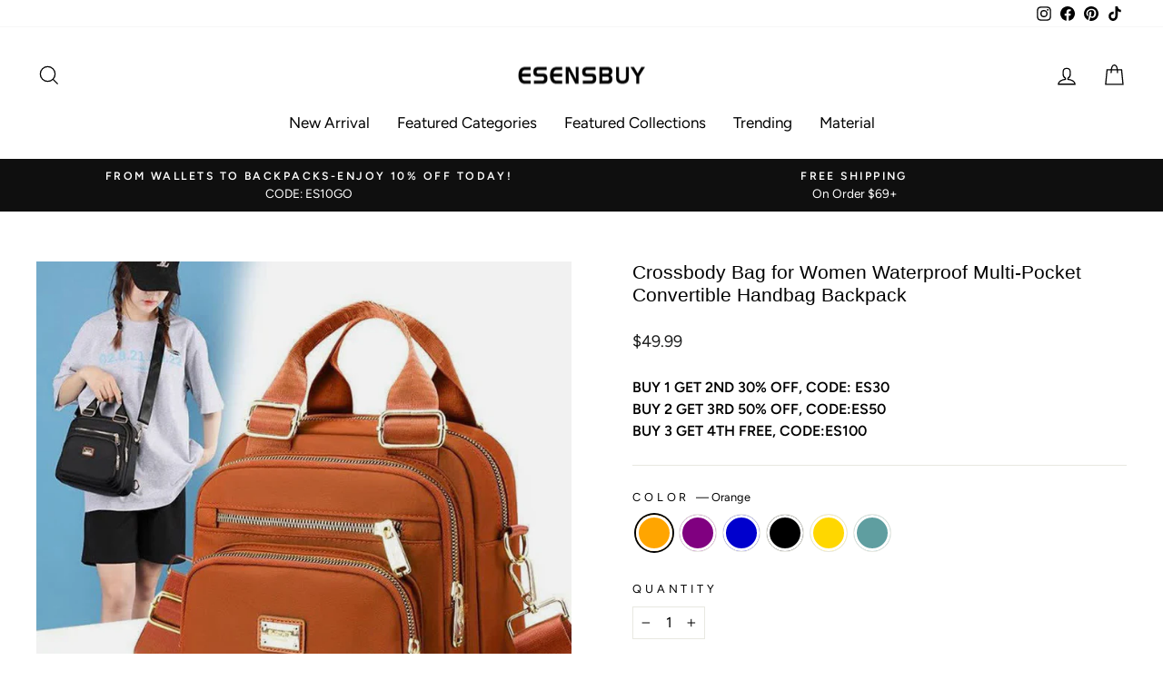

--- FILE ---
content_type: text/html; charset=utf-8
request_url: https://www.esensbuy.com/products/crossbody-bag-for-women-waterproof-multi-pocket-convertible-handbag-backpack
body_size: 48924
content:
<!doctype html>
<html class="no-js" lang="en" dir="ltr">
<head>
  <meta name="p:domain_verify" content="5cad1217c4a7d08c1d2e18f9f500c615"/>  
  <!-- Google Ads Remarketing Tag By FeedArmy Version 2.11 START -->
  <!-- CODE SETTINGS START -->
  <!-- CODE SETTINGS START -->
  <!-- Please add your Google Ads Audience Source Tag ID -->
  
  <!-- Please add your alpha2 code, you can find it here: https://help.shopify.com/en/api/custom-storefronts/storefront-api/reference/enum/countrycode -->
  
  <!-- if you have prices such as 1,000.00 set below to true, if you have prices such as 1.000,00 set below to false -->
  
  <!-- set your product id values are default, product_id, parent_id, sku -->
  
    <!-- CODE SETTINGS END -->
  <!-- Global site tag (gtag.js) - Ads. -->
  <script async src="https://www.googletagmanager.com/gtag/js?id=582858574"></script>
  <script>
    window.dataLayer = window.dataLayer || [];
    function gtag(){dataLayer.push(arguments);}
    gtag('js', new Date());
    gtag('config', '582858574');
  </script>
  <!-- Global site tag (gtag.js) - Ads. -->
  <!-- CODE SETTINGS END -->
  <!-- ------------------------------------ -->
  <!-- DO NOT EDIT ANYTHING BELOW THIS LINE -->
  
  
  <script>
  gtag('event', 'view_item', {
    'send_to': '582858574',
	'value': 49.99,
	
    'items': [{
		
			'id': 'EC38176D9CBA'',
		
      'google_business_vertical': 'retail'
    }]
    
    });
  </script>
  <!-- Google Ads Remarketing Tag By FeedArmy Version 2.11 END -->
  
  <meta charset="utf-8">
  <meta http-equiv="X-UA-Compatible" content="IE=edge,chrome=1">
  <meta name="viewport" content="width=device-width,initial-scale=1">
  <meta name="theme-color" content="#111111">
  <link rel="canonical" href="https://www.esensbuy.com/products/crossbody-bag-for-women-waterproof-multi-pocket-convertible-handbag-backpack">
  <meta name="format-detection" content="telephone=no">
  <meta name="google-site-verification" content="6r8O4ycO3SZwlqBWfksGx296MHgBgiOIGJ6bmFTBQAs" />
  <link rel="preconnect" href="https://cdn.shopify.com" crossorigin>
  <link rel="preconnect" href="https://fonts.shopifycdn.com" crossorigin>
  <link rel="dns-prefetch" href="https://productreviews.shopifycdn.com">
  <link rel="dns-prefetch" href="https://ajax.googleapis.com">
  <link rel="dns-prefetch" href="https://maps.googleapis.com">
  <link rel="dns-prefetch" href="https://maps.gstatic.com"><link rel="shortcut icon" href="//www.esensbuy.com/cdn/shop/files/32_933cd2a2-7acf-4724-ad21-f63563e25d39_32x32.png?v=1718766585" type="image/png" /><title>Crossbody Bag for Women Waterproof Multi-Pocket Convertible Handbag Ba
&ndash; Esensbuy
</title>
<meta name="description" content="Product Parameters Gender: Female Bag Type: Crossbody Bag,Backpack,Handbag Material: Nylon Occasion: Daily,Travel,Shopping,Others Bag Size: 9.1&#39;&#39; × 5.9&#39;&#39; × 9.1&#39;&#39; /23×15×23CM Internal Structure: 1 Main Pocket, 1 Interior Zipper Pocket, 3 Front Pocket, 1 Back Pocket Strap Type: Adjustable Straps Closure Type: Zipper  "><meta property="og:site_name" content="Esensbuy">
  <meta property="og:url" content="https://www.esensbuy.com/products/crossbody-bag-for-women-waterproof-multi-pocket-convertible-handbag-backpack">
  <meta property="og:title" content="Crossbody Bag for Women Waterproof Multi-Pocket Convertible Handbag Backpack">
  <meta property="og:type" content="product">
  <meta property="og:description" content="Product Parameters Gender: Female Bag Type: Crossbody Bag,Backpack,Handbag Material: Nylon Occasion: Daily,Travel,Shopping,Others Bag Size: 9.1&#39;&#39; × 5.9&#39;&#39; × 9.1&#39;&#39; /23×15×23CM Internal Structure: 1 Main Pocket, 1 Interior Zipper Pocket, 3 Front Pocket, 1 Back Pocket Strap Type: Adjustable Straps Closure Type: Zipper  "><meta property="og:image" content="http://www.esensbuy.com/cdn/shop/files/007dc1deb5115ea8c9ba0fb7435660c4_502bdffe-1902-4936-98e2-e9dd476e75c6.jpg?v=1744272878">
    <meta property="og:image:secure_url" content="https://www.esensbuy.com/cdn/shop/files/007dc1deb5115ea8c9ba0fb7435660c4_502bdffe-1902-4936-98e2-e9dd476e75c6.jpg?v=1744272878">
    <meta property="og:image:width" content="800">
    <meta property="og:image:height" content="800"><meta name="twitter:site" content="@">
  <meta name="twitter:card" content="summary_large_image">
  <meta name="twitter:title" content="Crossbody Bag for Women Waterproof Multi-Pocket Convertible Handbag Backpack">
  <meta name="twitter:description" content="Product Parameters Gender: Female Bag Type: Crossbody Bag,Backpack,Handbag Material: Nylon Occasion: Daily,Travel,Shopping,Others Bag Size: 9.1&#39;&#39; × 5.9&#39;&#39; × 9.1&#39;&#39; /23×15×23CM Internal Structure: 1 Main Pocket, 1 Interior Zipper Pocket, 3 Front Pocket, 1 Back Pocket Strap Type: Adjustable Straps Closure Type: Zipper  ">
<style data-shopify>
  @font-face {
  font-family: Figtree;
  font-weight: 400;
  font-style: normal;
  font-display: swap;
  src: url("//www.esensbuy.com/cdn/fonts/figtree/figtree_n4.3c0838aba1701047e60be6a99a1b0a40ce9b8419.woff2") format("woff2"),
       url("//www.esensbuy.com/cdn/fonts/figtree/figtree_n4.c0575d1db21fc3821f17fd6617d3dee552312137.woff") format("woff");
}


  @font-face {
  font-family: Figtree;
  font-weight: 600;
  font-style: normal;
  font-display: swap;
  src: url("//www.esensbuy.com/cdn/fonts/figtree/figtree_n6.9d1ea52bb49a0a86cfd1b0383d00f83d3fcc14de.woff2") format("woff2"),
       url("//www.esensbuy.com/cdn/fonts/figtree/figtree_n6.f0fcdea525a0e47b2ae4ab645832a8e8a96d31d3.woff") format("woff");
}

  @font-face {
  font-family: Figtree;
  font-weight: 400;
  font-style: italic;
  font-display: swap;
  src: url("//www.esensbuy.com/cdn/fonts/figtree/figtree_i4.89f7a4275c064845c304a4cf8a4a586060656db2.woff2") format("woff2"),
       url("//www.esensbuy.com/cdn/fonts/figtree/figtree_i4.6f955aaaafc55a22ffc1f32ecf3756859a5ad3e2.woff") format("woff");
}

  @font-face {
  font-family: Figtree;
  font-weight: 600;
  font-style: italic;
  font-display: swap;
  src: url("//www.esensbuy.com/cdn/fonts/figtree/figtree_i6.702baae75738b446cfbed6ac0d60cab7b21e61ba.woff2") format("woff2"),
       url("//www.esensbuy.com/cdn/fonts/figtree/figtree_i6.6b8dc40d16c9905d29525156e284509f871ce8f9.woff") format("woff");
}

</style><link href="//www.esensbuy.com/cdn/shop/t/6/assets/theme.css?v=131376109905530852351721211281" rel="stylesheet" type="text/css" media="all" />
<style data-shopify>:root {
    --typeHeaderPrimary: Helvetica;
    --typeHeaderFallback: Arial, sans-serif;
    --typeHeaderSize: 25px;
    --typeHeaderWeight: 400;
    --typeHeaderLineHeight: 1.2;
    --typeHeaderSpacing: 0.0em;

    --typeBasePrimary:Figtree;
    --typeBaseFallback:sans-serif;
    --typeBaseSize: 16px;
    --typeBaseWeight: 400;
    --typeBaseSpacing: 0.0em;
    --typeBaseLineHeight: 1.5;

    --typeCollectionTitle: 20px;

    --iconWeight: 3px;
    --iconLinecaps: miter;

    
      --buttonRadius: 0px;
    

    --colorGridOverlayOpacity: 0.1;
  }

  .placeholder-content {
    background-image: linear-gradient(100deg, #ffffff 40%, #f7f7f7 63%, #ffffff 79%);
  }</style><!-- Pinterest Tag -->
  <script type="text/javascript">!function(e){if(!window.pintrk){window.pintrk=function(){window.pintrk.queue.push(Array.prototype.slice.call(arguments))};var n=window.pintrk;n.queue=[],n.version="3.0";var t=document.createElement("script");t.async=!0,t.src=e;var r=document.getElementsByTagName("script")[0];r.parentNode.insertBefore(t,r)}}("https://s.pinimg.com/ct/core.js"); 
   pintrk('load',  '2614107262551',{em: ' '});
   pintrk('page', {page_name :   ' My Page ' ,page_category :   ' My Page Category '  });
   pintrk('track', 'pagevisit', 
   {line_items: [{
     product_id: '7361646231741',  
    product_category: 'Handbag' 
    }]
    });
    </script>
  <noscript>
  <img height="1" width="1" style="display:none;" alt="" src="https://ct.pinterest.com/v3/?tid=2614107262551&noscript=1" />
   </noscript>
  <!-- end Pinterest Tag -->

  <script>
    document.documentElement.className = document.documentElement.className.replace('no-js', 'js');

    window.theme = window.theme || {};
    theme.routes = {
      home: "/",
      cart: "/cart.js",
      cartPage: "/cart",
      cartAdd: "/cart/add.js",
      cartChange: "/cart/change.js",
      search: "/search"
    };
    theme.strings = {
      addToCart: "Add to cart",
      soldOut: "Sold Out",
      unavailable: "Unavailable",
      stockLabel: "Low stock - [count] items left",
      inStockLabel: "In stock, ready to ship",
      oneStockLabel: "Low stock - [count] item left",
      otherStockLabel: "Low stock - [count] items left",
      willNotShipUntil: "Ready to ship [date]",
      willBeInStockAfter: "Back in stock [date]",
      waitingForStock: "Inventory on the way",
      savePrice: "Save [saved_amount]",
      cartEmpty: "Your cart is currently empty.",
      cartTermsConfirmation: "You must agree with the terms and conditions of sales to check out",
      searchCollections: "Collections:",
      searchPages: "Pages:",
      searchArticles: "Articles:",
      productFrom: "from ",
    };
    theme.settings = {
      dynamicVariantsEnable: true,
      dynamicVariantType: null,
      cartType: "drawer",
      currenciesEnabled: null,
      nativeMultiCurrency: 1 > 1 ? true : false,
      isCustomerTemplate: false,
      moneyFormat: "\u003cspan class=money\u003e${{amount}}\u003c\/span\u003e",
      saveType: "dollar",
      productImageSize: "natural",
      productImageCover: false,
      predictiveSearch: true,
      predictiveSearchType: "product,article,page,collection",
      predictiveSearchVendor: false,
      predictiveSearchPrice: false,
      quickView: true,
      themeName: 'Impulse',
      themeVersion: "7.1.0"
    };
  </script>

  <script>window.performance && window.performance.mark && window.performance.mark('shopify.content_for_header.start');</script><meta id="shopify-digital-wallet" name="shopify-digital-wallet" content="/22819438628/digital_wallets/dialog">
<meta name="shopify-checkout-api-token" content="303061f40b0bff8e31b9a462d0150788">
<meta id="in-context-paypal-metadata" data-shop-id="22819438628" data-venmo-supported="false" data-environment="production" data-locale="en_US" data-paypal-v4="true" data-currency="USD">
<link rel="alternate" type="application/json+oembed" href="https://www.esensbuy.com/products/crossbody-bag-for-women-waterproof-multi-pocket-convertible-handbag-backpack.oembed">
<script async="async" src="/checkouts/internal/preloads.js?locale=en-US"></script>
<script id="shopify-features" type="application/json">{"accessToken":"303061f40b0bff8e31b9a462d0150788","betas":["rich-media-storefront-analytics"],"domain":"www.esensbuy.com","predictiveSearch":true,"shopId":22819438628,"locale":"en"}</script>
<script>var Shopify = Shopify || {};
Shopify.shop = "echarm4u.myshopify.com";
Shopify.locale = "en";
Shopify.currency = {"active":"USD","rate":"1.0"};
Shopify.country = "US";
Shopify.theme = {"name":"Impulse-添加埋点-24.07.18","id":132524998845,"schema_name":"Impulse","schema_version":"7.1.0","theme_store_id":857,"role":"main"};
Shopify.theme.handle = "null";
Shopify.theme.style = {"id":null,"handle":null};
Shopify.cdnHost = "www.esensbuy.com/cdn";
Shopify.routes = Shopify.routes || {};
Shopify.routes.root = "/";</script>
<script type="module">!function(o){(o.Shopify=o.Shopify||{}).modules=!0}(window);</script>
<script>!function(o){function n(){var o=[];function n(){o.push(Array.prototype.slice.apply(arguments))}return n.q=o,n}var t=o.Shopify=o.Shopify||{};t.loadFeatures=n(),t.autoloadFeatures=n()}(window);</script>
<script id="shop-js-analytics" type="application/json">{"pageType":"product"}</script>
<script defer="defer" async type="module" src="//www.esensbuy.com/cdn/shopifycloud/shop-js/modules/v2/client.init-shop-cart-sync_BApSsMSl.en.esm.js"></script>
<script defer="defer" async type="module" src="//www.esensbuy.com/cdn/shopifycloud/shop-js/modules/v2/chunk.common_CBoos6YZ.esm.js"></script>
<script type="module">
  await import("//www.esensbuy.com/cdn/shopifycloud/shop-js/modules/v2/client.init-shop-cart-sync_BApSsMSl.en.esm.js");
await import("//www.esensbuy.com/cdn/shopifycloud/shop-js/modules/v2/chunk.common_CBoos6YZ.esm.js");

  window.Shopify.SignInWithShop?.initShopCartSync?.({"fedCMEnabled":true,"windoidEnabled":true});

</script>
<script id="__st">var __st={"a":22819438628,"offset":28800,"reqid":"23d85f9d-1e53-4459-ace8-3b13b3f858a0-1768919950","pageurl":"www.esensbuy.com\/products\/crossbody-bag-for-women-waterproof-multi-pocket-convertible-handbag-backpack","u":"a33741b3de4e","p":"product","rtyp":"product","rid":7361646231741};</script>
<script>window.ShopifyPaypalV4VisibilityTracking = true;</script>
<script id="captcha-bootstrap">!function(){'use strict';const t='contact',e='account',n='new_comment',o=[[t,t],['blogs',n],['comments',n],[t,'customer']],c=[[e,'customer_login'],[e,'guest_login'],[e,'recover_customer_password'],[e,'create_customer']],r=t=>t.map((([t,e])=>`form[action*='/${t}']:not([data-nocaptcha='true']) input[name='form_type'][value='${e}']`)).join(','),a=t=>()=>t?[...document.querySelectorAll(t)].map((t=>t.form)):[];function s(){const t=[...o],e=r(t);return a(e)}const i='password',u='form_key',d=['recaptcha-v3-token','g-recaptcha-response','h-captcha-response',i],f=()=>{try{return window.sessionStorage}catch{return}},m='__shopify_v',_=t=>t.elements[u];function p(t,e,n=!1){try{const o=window.sessionStorage,c=JSON.parse(o.getItem(e)),{data:r}=function(t){const{data:e,action:n}=t;return t[m]||n?{data:e,action:n}:{data:t,action:n}}(c);for(const[e,n]of Object.entries(r))t.elements[e]&&(t.elements[e].value=n);n&&o.removeItem(e)}catch(o){console.error('form repopulation failed',{error:o})}}const l='form_type',E='cptcha';function T(t){t.dataset[E]=!0}const w=window,h=w.document,L='Shopify',v='ce_forms',y='captcha';let A=!1;((t,e)=>{const n=(g='f06e6c50-85a8-45c8-87d0-21a2b65856fe',I='https://cdn.shopify.com/shopifycloud/storefront-forms-hcaptcha/ce_storefront_forms_captcha_hcaptcha.v1.5.2.iife.js',D={infoText:'Protected by hCaptcha',privacyText:'Privacy',termsText:'Terms'},(t,e,n)=>{const o=w[L][v],c=o.bindForm;if(c)return c(t,g,e,D).then(n);var r;o.q.push([[t,g,e,D],n]),r=I,A||(h.body.append(Object.assign(h.createElement('script'),{id:'captcha-provider',async:!0,src:r})),A=!0)});var g,I,D;w[L]=w[L]||{},w[L][v]=w[L][v]||{},w[L][v].q=[],w[L][y]=w[L][y]||{},w[L][y].protect=function(t,e){n(t,void 0,e),T(t)},Object.freeze(w[L][y]),function(t,e,n,w,h,L){const[v,y,A,g]=function(t,e,n){const i=e?o:[],u=t?c:[],d=[...i,...u],f=r(d),m=r(i),_=r(d.filter((([t,e])=>n.includes(e))));return[a(f),a(m),a(_),s()]}(w,h,L),I=t=>{const e=t.target;return e instanceof HTMLFormElement?e:e&&e.form},D=t=>v().includes(t);t.addEventListener('submit',(t=>{const e=I(t);if(!e)return;const n=D(e)&&!e.dataset.hcaptchaBound&&!e.dataset.recaptchaBound,o=_(e),c=g().includes(e)&&(!o||!o.value);(n||c)&&t.preventDefault(),c&&!n&&(function(t){try{if(!f())return;!function(t){const e=f();if(!e)return;const n=_(t);if(!n)return;const o=n.value;o&&e.removeItem(o)}(t);const e=Array.from(Array(32),(()=>Math.random().toString(36)[2])).join('');!function(t,e){_(t)||t.append(Object.assign(document.createElement('input'),{type:'hidden',name:u})),t.elements[u].value=e}(t,e),function(t,e){const n=f();if(!n)return;const o=[...t.querySelectorAll(`input[type='${i}']`)].map((({name:t})=>t)),c=[...d,...o],r={};for(const[a,s]of new FormData(t).entries())c.includes(a)||(r[a]=s);n.setItem(e,JSON.stringify({[m]:1,action:t.action,data:r}))}(t,e)}catch(e){console.error('failed to persist form',e)}}(e),e.submit())}));const S=(t,e)=>{t&&!t.dataset[E]&&(n(t,e.some((e=>e===t))),T(t))};for(const o of['focusin','change'])t.addEventListener(o,(t=>{const e=I(t);D(e)&&S(e,y())}));const B=e.get('form_key'),M=e.get(l),P=B&&M;t.addEventListener('DOMContentLoaded',(()=>{const t=y();if(P)for(const e of t)e.elements[l].value===M&&p(e,B);[...new Set([...A(),...v().filter((t=>'true'===t.dataset.shopifyCaptcha))])].forEach((e=>S(e,t)))}))}(h,new URLSearchParams(w.location.search),n,t,e,['guest_login'])})(!0,!0)}();</script>
<script integrity="sha256-4kQ18oKyAcykRKYeNunJcIwy7WH5gtpwJnB7kiuLZ1E=" data-source-attribution="shopify.loadfeatures" defer="defer" src="//www.esensbuy.com/cdn/shopifycloud/storefront/assets/storefront/load_feature-a0a9edcb.js" crossorigin="anonymous"></script>
<script data-source-attribution="shopify.dynamic_checkout.dynamic.init">var Shopify=Shopify||{};Shopify.PaymentButton=Shopify.PaymentButton||{isStorefrontPortableWallets:!0,init:function(){window.Shopify.PaymentButton.init=function(){};var t=document.createElement("script");t.src="https://www.esensbuy.com/cdn/shopifycloud/portable-wallets/latest/portable-wallets.en.js",t.type="module",document.head.appendChild(t)}};
</script>
<script data-source-attribution="shopify.dynamic_checkout.buyer_consent">
  function portableWalletsHideBuyerConsent(e){var t=document.getElementById("shopify-buyer-consent"),n=document.getElementById("shopify-subscription-policy-button");t&&n&&(t.classList.add("hidden"),t.setAttribute("aria-hidden","true"),n.removeEventListener("click",e))}function portableWalletsShowBuyerConsent(e){var t=document.getElementById("shopify-buyer-consent"),n=document.getElementById("shopify-subscription-policy-button");t&&n&&(t.classList.remove("hidden"),t.removeAttribute("aria-hidden"),n.addEventListener("click",e))}window.Shopify?.PaymentButton&&(window.Shopify.PaymentButton.hideBuyerConsent=portableWalletsHideBuyerConsent,window.Shopify.PaymentButton.showBuyerConsent=portableWalletsShowBuyerConsent);
</script>
<script>
  function portableWalletsCleanup(e){e&&e.src&&console.error("Failed to load portable wallets script "+e.src);var t=document.querySelectorAll("shopify-accelerated-checkout .shopify-payment-button__skeleton, shopify-accelerated-checkout-cart .wallet-cart-button__skeleton"),e=document.getElementById("shopify-buyer-consent");for(let e=0;e<t.length;e++)t[e].remove();e&&e.remove()}function portableWalletsNotLoadedAsModule(e){e instanceof ErrorEvent&&"string"==typeof e.message&&e.message.includes("import.meta")&&"string"==typeof e.filename&&e.filename.includes("portable-wallets")&&(window.removeEventListener("error",portableWalletsNotLoadedAsModule),window.Shopify.PaymentButton.failedToLoad=e,"loading"===document.readyState?document.addEventListener("DOMContentLoaded",window.Shopify.PaymentButton.init):window.Shopify.PaymentButton.init())}window.addEventListener("error",portableWalletsNotLoadedAsModule);
</script>

<script type="module" src="https://www.esensbuy.com/cdn/shopifycloud/portable-wallets/latest/portable-wallets.en.js" onError="portableWalletsCleanup(this)" crossorigin="anonymous"></script>
<script nomodule>
  document.addEventListener("DOMContentLoaded", portableWalletsCleanup);
</script>

<link id="shopify-accelerated-checkout-styles" rel="stylesheet" media="screen" href="https://www.esensbuy.com/cdn/shopifycloud/portable-wallets/latest/accelerated-checkout-backwards-compat.css" crossorigin="anonymous">
<style id="shopify-accelerated-checkout-cart">
        #shopify-buyer-consent {
  margin-top: 1em;
  display: inline-block;
  width: 100%;
}

#shopify-buyer-consent.hidden {
  display: none;
}

#shopify-subscription-policy-button {
  background: none;
  border: none;
  padding: 0;
  text-decoration: underline;
  font-size: inherit;
  cursor: pointer;
}

#shopify-subscription-policy-button::before {
  box-shadow: none;
}

      </style>

<script>window.performance && window.performance.mark && window.performance.mark('shopify.content_for_header.end');</script>

  <script src="//www.esensbuy.com/cdn/shop/t/6/assets/vendor-scripts-v11.js" defer="defer"></script>

  <!--  --><script src="//www.esensbuy.com/cdn/shop/t/6/assets/theme.js?v=111961626908006609951721114817" defer="defer"></script>

  <!-- tracking code -->
  <script async src="https://cdn.logg9r.io/js/eventlogger-0.2.60.min.js"></script>
  <script>
    // modified 2024.07.16 hxy
    window.bsDataLayer = window.bsDataLayer || [];
    window.bsTag = window.bsTag || function() {
      bsDataLayer.push(arguments);
    }
    bsTag && bsTag('track', 'viewPage');

    // end
  </script>
  <!-- tracking end -->
  <script>
    window.mlvedaShopCurrency = "USD";
    window.shopCurrency = "USD";
    window.supported_currencies = "";
  </script>
  <!-- Liquid error (layout/theme line 236): Could not find asset snippets/trackify_x.liquid
  Liquid error (layout/theme line 237): Could not find asset snippets/omega_multi_pixel.liquid Liquid error (layout/theme line 237): Could not find asset snippets/wiser.liquidLiquid error (layout/theme line 237): Could not find asset snippets/wiser_popup.liquid
  
   -->
<!-- BEGIN app block: shopify://apps/frequently-bought/blocks/app-embed-block/b1a8cbea-c844-4842-9529-7c62dbab1b1f --><script>
    window.codeblackbelt = window.codeblackbelt || {};
    window.codeblackbelt.shop = window.codeblackbelt.shop || 'echarm4u.myshopify.com';
    
        window.codeblackbelt.productId = 7361646231741;</script><script src="//cdn.codeblackbelt.com/widgets/frequently-bought-together/main.min.js?version=2026012022+0800" async></script>
 <!-- END app block --><!-- BEGIN app block: shopify://apps/simprosys-google-shopping-feed/blocks/core_settings_block/1f0b859e-9fa6-4007-97e8-4513aff5ff3b --><!-- BEGIN: GSF App Core Tags & Scripts by Simprosys Google Shopping Feed -->









<!-- END: GSF App Core Tags & Scripts by Simprosys Google Shopping Feed -->
<!-- END app block --><script src="https://cdn.shopify.com/extensions/019b8d54-2388-79d8-becc-d32a3afe2c7a/omnisend-50/assets/omnisend-in-shop.js" type="text/javascript" defer="defer"></script>
<script src="https://cdn.shopify.com/extensions/019b92df-1966-750c-943d-a8ced4b05ac2/option-cli3-369/assets/gpomain.js" type="text/javascript" defer="defer"></script>
<link href="https://monorail-edge.shopifysvc.com" rel="dns-prefetch">
<script>(function(){if ("sendBeacon" in navigator && "performance" in window) {try {var session_token_from_headers = performance.getEntriesByType('navigation')[0].serverTiming.find(x => x.name == '_s').description;} catch {var session_token_from_headers = undefined;}var session_cookie_matches = document.cookie.match(/_shopify_s=([^;]*)/);var session_token_from_cookie = session_cookie_matches && session_cookie_matches.length === 2 ? session_cookie_matches[1] : "";var session_token = session_token_from_headers || session_token_from_cookie || "";function handle_abandonment_event(e) {var entries = performance.getEntries().filter(function(entry) {return /monorail-edge.shopifysvc.com/.test(entry.name);});if (!window.abandonment_tracked && entries.length === 0) {window.abandonment_tracked = true;var currentMs = Date.now();var navigation_start = performance.timing.navigationStart;var payload = {shop_id: 22819438628,url: window.location.href,navigation_start,duration: currentMs - navigation_start,session_token,page_type: "product"};window.navigator.sendBeacon("https://monorail-edge.shopifysvc.com/v1/produce", JSON.stringify({schema_id: "online_store_buyer_site_abandonment/1.1",payload: payload,metadata: {event_created_at_ms: currentMs,event_sent_at_ms: currentMs}}));}}window.addEventListener('pagehide', handle_abandonment_event);}}());</script>
<script id="web-pixels-manager-setup">(function e(e,d,r,n,o){if(void 0===o&&(o={}),!Boolean(null===(a=null===(i=window.Shopify)||void 0===i?void 0:i.analytics)||void 0===a?void 0:a.replayQueue)){var i,a;window.Shopify=window.Shopify||{};var t=window.Shopify;t.analytics=t.analytics||{};var s=t.analytics;s.replayQueue=[],s.publish=function(e,d,r){return s.replayQueue.push([e,d,r]),!0};try{self.performance.mark("wpm:start")}catch(e){}var l=function(){var e={modern:/Edge?\/(1{2}[4-9]|1[2-9]\d|[2-9]\d{2}|\d{4,})\.\d+(\.\d+|)|Firefox\/(1{2}[4-9]|1[2-9]\d|[2-9]\d{2}|\d{4,})\.\d+(\.\d+|)|Chrom(ium|e)\/(9{2}|\d{3,})\.\d+(\.\d+|)|(Maci|X1{2}).+ Version\/(15\.\d+|(1[6-9]|[2-9]\d|\d{3,})\.\d+)([,.]\d+|)( \(\w+\)|)( Mobile\/\w+|) Safari\/|Chrome.+OPR\/(9{2}|\d{3,})\.\d+\.\d+|(CPU[ +]OS|iPhone[ +]OS|CPU[ +]iPhone|CPU IPhone OS|CPU iPad OS)[ +]+(15[._]\d+|(1[6-9]|[2-9]\d|\d{3,})[._]\d+)([._]\d+|)|Android:?[ /-](13[3-9]|1[4-9]\d|[2-9]\d{2}|\d{4,})(\.\d+|)(\.\d+|)|Android.+Firefox\/(13[5-9]|1[4-9]\d|[2-9]\d{2}|\d{4,})\.\d+(\.\d+|)|Android.+Chrom(ium|e)\/(13[3-9]|1[4-9]\d|[2-9]\d{2}|\d{4,})\.\d+(\.\d+|)|SamsungBrowser\/([2-9]\d|\d{3,})\.\d+/,legacy:/Edge?\/(1[6-9]|[2-9]\d|\d{3,})\.\d+(\.\d+|)|Firefox\/(5[4-9]|[6-9]\d|\d{3,})\.\d+(\.\d+|)|Chrom(ium|e)\/(5[1-9]|[6-9]\d|\d{3,})\.\d+(\.\d+|)([\d.]+$|.*Safari\/(?![\d.]+ Edge\/[\d.]+$))|(Maci|X1{2}).+ Version\/(10\.\d+|(1[1-9]|[2-9]\d|\d{3,})\.\d+)([,.]\d+|)( \(\w+\)|)( Mobile\/\w+|) Safari\/|Chrome.+OPR\/(3[89]|[4-9]\d|\d{3,})\.\d+\.\d+|(CPU[ +]OS|iPhone[ +]OS|CPU[ +]iPhone|CPU IPhone OS|CPU iPad OS)[ +]+(10[._]\d+|(1[1-9]|[2-9]\d|\d{3,})[._]\d+)([._]\d+|)|Android:?[ /-](13[3-9]|1[4-9]\d|[2-9]\d{2}|\d{4,})(\.\d+|)(\.\d+|)|Mobile Safari.+OPR\/([89]\d|\d{3,})\.\d+\.\d+|Android.+Firefox\/(13[5-9]|1[4-9]\d|[2-9]\d{2}|\d{4,})\.\d+(\.\d+|)|Android.+Chrom(ium|e)\/(13[3-9]|1[4-9]\d|[2-9]\d{2}|\d{4,})\.\d+(\.\d+|)|Android.+(UC? ?Browser|UCWEB|U3)[ /]?(15\.([5-9]|\d{2,})|(1[6-9]|[2-9]\d|\d{3,})\.\d+)\.\d+|SamsungBrowser\/(5\.\d+|([6-9]|\d{2,})\.\d+)|Android.+MQ{2}Browser\/(14(\.(9|\d{2,})|)|(1[5-9]|[2-9]\d|\d{3,})(\.\d+|))(\.\d+|)|K[Aa][Ii]OS\/(3\.\d+|([4-9]|\d{2,})\.\d+)(\.\d+|)/},d=e.modern,r=e.legacy,n=navigator.userAgent;return n.match(d)?"modern":n.match(r)?"legacy":"unknown"}(),u="modern"===l?"modern":"legacy",c=(null!=n?n:{modern:"",legacy:""})[u],f=function(e){return[e.baseUrl,"/wpm","/b",e.hashVersion,"modern"===e.buildTarget?"m":"l",".js"].join("")}({baseUrl:d,hashVersion:r,buildTarget:u}),m=function(e){var d=e.version,r=e.bundleTarget,n=e.surface,o=e.pageUrl,i=e.monorailEndpoint;return{emit:function(e){var a=e.status,t=e.errorMsg,s=(new Date).getTime(),l=JSON.stringify({metadata:{event_sent_at_ms:s},events:[{schema_id:"web_pixels_manager_load/3.1",payload:{version:d,bundle_target:r,page_url:o,status:a,surface:n,error_msg:t},metadata:{event_created_at_ms:s}}]});if(!i)return console&&console.warn&&console.warn("[Web Pixels Manager] No Monorail endpoint provided, skipping logging."),!1;try{return self.navigator.sendBeacon.bind(self.navigator)(i,l)}catch(e){}var u=new XMLHttpRequest;try{return u.open("POST",i,!0),u.setRequestHeader("Content-Type","text/plain"),u.send(l),!0}catch(e){return console&&console.warn&&console.warn("[Web Pixels Manager] Got an unhandled error while logging to Monorail."),!1}}}}({version:r,bundleTarget:l,surface:e.surface,pageUrl:self.location.href,monorailEndpoint:e.monorailEndpoint});try{o.browserTarget=l,function(e){var d=e.src,r=e.async,n=void 0===r||r,o=e.onload,i=e.onerror,a=e.sri,t=e.scriptDataAttributes,s=void 0===t?{}:t,l=document.createElement("script"),u=document.querySelector("head"),c=document.querySelector("body");if(l.async=n,l.src=d,a&&(l.integrity=a,l.crossOrigin="anonymous"),s)for(var f in s)if(Object.prototype.hasOwnProperty.call(s,f))try{l.dataset[f]=s[f]}catch(e){}if(o&&l.addEventListener("load",o),i&&l.addEventListener("error",i),u)u.appendChild(l);else{if(!c)throw new Error("Did not find a head or body element to append the script");c.appendChild(l)}}({src:f,async:!0,onload:function(){if(!function(){var e,d;return Boolean(null===(d=null===(e=window.Shopify)||void 0===e?void 0:e.analytics)||void 0===d?void 0:d.initialized)}()){var d=window.webPixelsManager.init(e)||void 0;if(d){var r=window.Shopify.analytics;r.replayQueue.forEach((function(e){var r=e[0],n=e[1],o=e[2];d.publishCustomEvent(r,n,o)})),r.replayQueue=[],r.publish=d.publishCustomEvent,r.visitor=d.visitor,r.initialized=!0}}},onerror:function(){return m.emit({status:"failed",errorMsg:"".concat(f," has failed to load")})},sri:function(e){var d=/^sha384-[A-Za-z0-9+/=]+$/;return"string"==typeof e&&d.test(e)}(c)?c:"",scriptDataAttributes:o}),m.emit({status:"loading"})}catch(e){m.emit({status:"failed",errorMsg:(null==e?void 0:e.message)||"Unknown error"})}}})({shopId: 22819438628,storefrontBaseUrl: "https://www.esensbuy.com",extensionsBaseUrl: "https://extensions.shopifycdn.com/cdn/shopifycloud/web-pixels-manager",monorailEndpoint: "https://monorail-edge.shopifysvc.com/unstable/produce_batch",surface: "storefront-renderer",enabledBetaFlags: ["2dca8a86"],webPixelsConfigList: [{"id":"1322483901","configuration":"{\"account_ID\":\"177387\",\"google_analytics_tracking_tag\":\"1\",\"measurement_id\":\"2\",\"api_secret\":\"3\",\"shop_settings\":\"{\\\"custom_pixel_script\\\":\\\"https:\\\\\\\/\\\\\\\/storage.googleapis.com\\\\\\\/gsf-scripts\\\\\\\/custom-pixels\\\\\\\/echarm4u.js\\\"}\"}","eventPayloadVersion":"v1","runtimeContext":"LAX","scriptVersion":"c6b888297782ed4a1cba19cda43d6625","type":"APP","apiClientId":1558137,"privacyPurposes":[],"dataSharingAdjustments":{"protectedCustomerApprovalScopes":["read_customer_address","read_customer_email","read_customer_name","read_customer_personal_data","read_customer_phone"]}},{"id":"521273533","configuration":"{\"config\":\"{\\\"pixel_id\\\":\\\"G-7KD7YC361E\\\",\\\"gtag_events\\\":[{\\\"type\\\":\\\"purchase\\\",\\\"action_label\\\":\\\"G-7KD7YC361E\\\"},{\\\"type\\\":\\\"page_view\\\",\\\"action_label\\\":\\\"G-7KD7YC361E\\\"},{\\\"type\\\":\\\"view_item\\\",\\\"action_label\\\":\\\"G-7KD7YC361E\\\"},{\\\"type\\\":\\\"search\\\",\\\"action_label\\\":\\\"G-7KD7YC361E\\\"},{\\\"type\\\":\\\"add_to_cart\\\",\\\"action_label\\\":\\\"G-7KD7YC361E\\\"},{\\\"type\\\":\\\"begin_checkout\\\",\\\"action_label\\\":\\\"G-7KD7YC361E\\\"},{\\\"type\\\":\\\"add_payment_info\\\",\\\"action_label\\\":\\\"G-7KD7YC361E\\\"}],\\\"enable_monitoring_mode\\\":false}\"}","eventPayloadVersion":"v1","runtimeContext":"OPEN","scriptVersion":"b2a88bafab3e21179ed38636efcd8a93","type":"APP","apiClientId":1780363,"privacyPurposes":[],"dataSharingAdjustments":{"protectedCustomerApprovalScopes":["read_customer_address","read_customer_email","read_customer_name","read_customer_personal_data","read_customer_phone"]}},{"id":"458227901","configuration":"{\"pixelCode\":\"C8BJQQP6C8JAG857RKA0\"}","eventPayloadVersion":"v1","runtimeContext":"STRICT","scriptVersion":"22e92c2ad45662f435e4801458fb78cc","type":"APP","apiClientId":4383523,"privacyPurposes":["ANALYTICS","MARKETING","SALE_OF_DATA"],"dataSharingAdjustments":{"protectedCustomerApprovalScopes":["read_customer_address","read_customer_email","read_customer_name","read_customer_personal_data","read_customer_phone"]}},{"id":"206045373","configuration":"{\"pixel_id\":\"453630451925376\",\"pixel_type\":\"facebook_pixel\",\"metaapp_system_user_token\":\"-\"}","eventPayloadVersion":"v1","runtimeContext":"OPEN","scriptVersion":"ca16bc87fe92b6042fbaa3acc2fbdaa6","type":"APP","apiClientId":2329312,"privacyPurposes":["ANALYTICS","MARKETING","SALE_OF_DATA"],"dataSharingAdjustments":{"protectedCustomerApprovalScopes":["read_customer_address","read_customer_email","read_customer_name","read_customer_personal_data","read_customer_phone"]}},{"id":"189759677","configuration":"{\"masterTagID\":\"19038\",\"merchantID\":\"128665\",\"appPath\":\"https:\/\/daedalus.shareasale.com\",\"storeID\":\"NaN\",\"xTypeMode\":\"NaN\",\"xTypeValue\":\"NaN\",\"channelDedup\":\"NaN\"}","eventPayloadVersion":"v1","runtimeContext":"STRICT","scriptVersion":"f300cca684872f2df140f714437af558","type":"APP","apiClientId":4929191,"privacyPurposes":["ANALYTICS","MARKETING"],"dataSharingAdjustments":{"protectedCustomerApprovalScopes":["read_customer_personal_data"]}},{"id":"103907517","configuration":"{\"apiURL\":\"https:\/\/api.omnisend.com\",\"appURL\":\"https:\/\/app.omnisend.com\",\"brandID\":\"5e7c80db8a48f751fdd6b4dc\",\"trackingURL\":\"https:\/\/wt.omnisendlink.com\"}","eventPayloadVersion":"v1","runtimeContext":"STRICT","scriptVersion":"aa9feb15e63a302383aa48b053211bbb","type":"APP","apiClientId":186001,"privacyPurposes":["ANALYTICS","MARKETING","SALE_OF_DATA"],"dataSharingAdjustments":{"protectedCustomerApprovalScopes":["read_customer_address","read_customer_email","read_customer_name","read_customer_personal_data","read_customer_phone"]}},{"id":"27852989","eventPayloadVersion":"1","runtimeContext":"LAX","scriptVersion":"3","type":"CUSTOM","privacyPurposes":["SALE_OF_DATA"],"name":"原订单状态页面自定义脚本"},{"id":"shopify-app-pixel","configuration":"{}","eventPayloadVersion":"v1","runtimeContext":"STRICT","scriptVersion":"0450","apiClientId":"shopify-pixel","type":"APP","privacyPurposes":["ANALYTICS","MARKETING"]},{"id":"shopify-custom-pixel","eventPayloadVersion":"v1","runtimeContext":"LAX","scriptVersion":"0450","apiClientId":"shopify-pixel","type":"CUSTOM","privacyPurposes":["ANALYTICS","MARKETING"]}],isMerchantRequest: false,initData: {"shop":{"name":"Esensbuy","paymentSettings":{"currencyCode":"USD"},"myshopifyDomain":"echarm4u.myshopify.com","countryCode":"HK","storefrontUrl":"https:\/\/www.esensbuy.com"},"customer":null,"cart":null,"checkout":null,"productVariants":[{"price":{"amount":49.99,"currencyCode":"USD"},"product":{"title":"Crossbody Bag for Women Waterproof Multi-Pocket Convertible Handbag Backpack","vendor":"Esensbuy","id":"7361646231741","untranslatedTitle":"Crossbody Bag for Women Waterproof Multi-Pocket Convertible Handbag Backpack","url":"\/products\/crossbody-bag-for-women-waterproof-multi-pocket-convertible-handbag-backpack","type":"Handbag"},"id":"42366995103933","image":{"src":"\/\/www.esensbuy.com\/cdn\/shop\/files\/007dc1deb5115ea8c9ba0fb7435660c4_502bdffe-1902-4936-98e2-e9dd476e75c6.jpg?v=1744272878"},"sku":"EC38176D9CBA","title":"Orange","untranslatedTitle":"Orange"},{"price":{"amount":49.99,"currencyCode":"USD"},"product":{"title":"Crossbody Bag for Women Waterproof Multi-Pocket Convertible Handbag Backpack","vendor":"Esensbuy","id":"7361646231741","untranslatedTitle":"Crossbody Bag for Women Waterproof Multi-Pocket Convertible Handbag Backpack","url":"\/products\/crossbody-bag-for-women-waterproof-multi-pocket-convertible-handbag-backpack","type":"Handbag"},"id":"42366995136701","image":{"src":"\/\/www.esensbuy.com\/cdn\/shop\/files\/5758f45b913aadfa3668e183f491aac0_1e85cd25-2f6e-4621-8278-5a3b6ac67480.jpg?v=1744272879"},"sku":"EC38173686AC","title":"Purple","untranslatedTitle":"Purple"},{"price":{"amount":49.99,"currencyCode":"USD"},"product":{"title":"Crossbody Bag for Women Waterproof Multi-Pocket Convertible Handbag Backpack","vendor":"Esensbuy","id":"7361646231741","untranslatedTitle":"Crossbody Bag for Women Waterproof Multi-Pocket Convertible Handbag Backpack","url":"\/products\/crossbody-bag-for-women-waterproof-multi-pocket-convertible-handbag-backpack","type":"Handbag"},"id":"42366995169469","image":{"src":"\/\/www.esensbuy.com\/cdn\/shop\/files\/80acf5b96435220560f878d5e39b8dee_25fc16d1-936e-4ff0-a018-b7a5f786ef47.jpg?v=1744272879"},"sku":"EC3817455D91","title":"MediumBlue","untranslatedTitle":"MediumBlue"},{"price":{"amount":49.99,"currencyCode":"USD"},"product":{"title":"Crossbody Bag for Women Waterproof Multi-Pocket Convertible Handbag Backpack","vendor":"Esensbuy","id":"7361646231741","untranslatedTitle":"Crossbody Bag for Women Waterproof Multi-Pocket Convertible Handbag Backpack","url":"\/products\/crossbody-bag-for-women-waterproof-multi-pocket-convertible-handbag-backpack","type":"Handbag"},"id":"42366995202237","image":{"src":"\/\/www.esensbuy.com\/cdn\/shop\/files\/e96994ccbe9d3b507409359fed4f4347_b5a5eee7-4cab-4c0d-bd15-19116b323314.jpg?v=1744272878"},"sku":"EC3817B6AE41","title":"Black","untranslatedTitle":"Black"},{"price":{"amount":49.99,"currencyCode":"USD"},"product":{"title":"Crossbody Bag for Women Waterproof Multi-Pocket Convertible Handbag Backpack","vendor":"Esensbuy","id":"7361646231741","untranslatedTitle":"Crossbody Bag for Women Waterproof Multi-Pocket Convertible Handbag Backpack","url":"\/products\/crossbody-bag-for-women-waterproof-multi-pocket-convertible-handbag-backpack","type":"Handbag"},"id":"42366995235005","image":{"src":"\/\/www.esensbuy.com\/cdn\/shop\/files\/45f016d8913e02fc2ca7afa23dfa6620_4f41d2c3-45f4-45cb-a5d5-1699550847bd.jpg?v=1744272879"},"sku":"EC381765E200","title":"Gold","untranslatedTitle":"Gold"},{"price":{"amount":49.99,"currencyCode":"USD"},"product":{"title":"Crossbody Bag for Women Waterproof Multi-Pocket Convertible Handbag Backpack","vendor":"Esensbuy","id":"7361646231741","untranslatedTitle":"Crossbody Bag for Women Waterproof Multi-Pocket Convertible Handbag Backpack","url":"\/products\/crossbody-bag-for-women-waterproof-multi-pocket-convertible-handbag-backpack","type":"Handbag"},"id":"42366995267773","image":{"src":"\/\/www.esensbuy.com\/cdn\/shop\/files\/9768aad08852f2fdf5a98f74eb6fc07e_731fb252-849b-48a1-8ce9-5d4c9ec77425.jpg?v=1744272879"},"sku":"EC3817E9E33D","title":"CadetBlue","untranslatedTitle":"CadetBlue"}],"purchasingCompany":null},},"https://www.esensbuy.com/cdn","fcfee988w5aeb613cpc8e4bc33m6693e112",{"modern":"","legacy":""},{"shopId":"22819438628","storefrontBaseUrl":"https:\/\/www.esensbuy.com","extensionBaseUrl":"https:\/\/extensions.shopifycdn.com\/cdn\/shopifycloud\/web-pixels-manager","surface":"storefront-renderer","enabledBetaFlags":"[\"2dca8a86\"]","isMerchantRequest":"false","hashVersion":"fcfee988w5aeb613cpc8e4bc33m6693e112","publish":"custom","events":"[[\"page_viewed\",{}],[\"product_viewed\",{\"productVariant\":{\"price\":{\"amount\":49.99,\"currencyCode\":\"USD\"},\"product\":{\"title\":\"Crossbody Bag for Women Waterproof Multi-Pocket Convertible Handbag Backpack\",\"vendor\":\"Esensbuy\",\"id\":\"7361646231741\",\"untranslatedTitle\":\"Crossbody Bag for Women Waterproof Multi-Pocket Convertible Handbag Backpack\",\"url\":\"\/products\/crossbody-bag-for-women-waterproof-multi-pocket-convertible-handbag-backpack\",\"type\":\"Handbag\"},\"id\":\"42366995103933\",\"image\":{\"src\":\"\/\/www.esensbuy.com\/cdn\/shop\/files\/007dc1deb5115ea8c9ba0fb7435660c4_502bdffe-1902-4936-98e2-e9dd476e75c6.jpg?v=1744272878\"},\"sku\":\"EC38176D9CBA\",\"title\":\"Orange\",\"untranslatedTitle\":\"Orange\"}}]]"});</script><script>
  window.ShopifyAnalytics = window.ShopifyAnalytics || {};
  window.ShopifyAnalytics.meta = window.ShopifyAnalytics.meta || {};
  window.ShopifyAnalytics.meta.currency = 'USD';
  var meta = {"product":{"id":7361646231741,"gid":"gid:\/\/shopify\/Product\/7361646231741","vendor":"Esensbuy","type":"Handbag","handle":"crossbody-bag-for-women-waterproof-multi-pocket-convertible-handbag-backpack","variants":[{"id":42366995103933,"price":4999,"name":"Crossbody Bag for Women Waterproof Multi-Pocket Convertible Handbag Backpack - Orange","public_title":"Orange","sku":"EC38176D9CBA"},{"id":42366995136701,"price":4999,"name":"Crossbody Bag for Women Waterproof Multi-Pocket Convertible Handbag Backpack - Purple","public_title":"Purple","sku":"EC38173686AC"},{"id":42366995169469,"price":4999,"name":"Crossbody Bag for Women Waterproof Multi-Pocket Convertible Handbag Backpack - MediumBlue","public_title":"MediumBlue","sku":"EC3817455D91"},{"id":42366995202237,"price":4999,"name":"Crossbody Bag for Women Waterproof Multi-Pocket Convertible Handbag Backpack - Black","public_title":"Black","sku":"EC3817B6AE41"},{"id":42366995235005,"price":4999,"name":"Crossbody Bag for Women Waterproof Multi-Pocket Convertible Handbag Backpack - Gold","public_title":"Gold","sku":"EC381765E200"},{"id":42366995267773,"price":4999,"name":"Crossbody Bag for Women Waterproof Multi-Pocket Convertible Handbag Backpack - CadetBlue","public_title":"CadetBlue","sku":"EC3817E9E33D"}],"remote":false},"page":{"pageType":"product","resourceType":"product","resourceId":7361646231741,"requestId":"23d85f9d-1e53-4459-ace8-3b13b3f858a0-1768919950"}};
  for (var attr in meta) {
    window.ShopifyAnalytics.meta[attr] = meta[attr];
  }
</script>
<script class="analytics">
  (function () {
    var customDocumentWrite = function(content) {
      var jquery = null;

      if (window.jQuery) {
        jquery = window.jQuery;
      } else if (window.Checkout && window.Checkout.$) {
        jquery = window.Checkout.$;
      }

      if (jquery) {
        jquery('body').append(content);
      }
    };

    var hasLoggedConversion = function(token) {
      if (token) {
        return document.cookie.indexOf('loggedConversion=' + token) !== -1;
      }
      return false;
    }

    var setCookieIfConversion = function(token) {
      if (token) {
        var twoMonthsFromNow = new Date(Date.now());
        twoMonthsFromNow.setMonth(twoMonthsFromNow.getMonth() + 2);

        document.cookie = 'loggedConversion=' + token + '; expires=' + twoMonthsFromNow;
      }
    }

    var trekkie = window.ShopifyAnalytics.lib = window.trekkie = window.trekkie || [];
    if (trekkie.integrations) {
      return;
    }
    trekkie.methods = [
      'identify',
      'page',
      'ready',
      'track',
      'trackForm',
      'trackLink'
    ];
    trekkie.factory = function(method) {
      return function() {
        var args = Array.prototype.slice.call(arguments);
        args.unshift(method);
        trekkie.push(args);
        return trekkie;
      };
    };
    for (var i = 0; i < trekkie.methods.length; i++) {
      var key = trekkie.methods[i];
      trekkie[key] = trekkie.factory(key);
    }
    trekkie.load = function(config) {
      trekkie.config = config || {};
      trekkie.config.initialDocumentCookie = document.cookie;
      var first = document.getElementsByTagName('script')[0];
      var script = document.createElement('script');
      script.type = 'text/javascript';
      script.onerror = function(e) {
        var scriptFallback = document.createElement('script');
        scriptFallback.type = 'text/javascript';
        scriptFallback.onerror = function(error) {
                var Monorail = {
      produce: function produce(monorailDomain, schemaId, payload) {
        var currentMs = new Date().getTime();
        var event = {
          schema_id: schemaId,
          payload: payload,
          metadata: {
            event_created_at_ms: currentMs,
            event_sent_at_ms: currentMs
          }
        };
        return Monorail.sendRequest("https://" + monorailDomain + "/v1/produce", JSON.stringify(event));
      },
      sendRequest: function sendRequest(endpointUrl, payload) {
        // Try the sendBeacon API
        if (window && window.navigator && typeof window.navigator.sendBeacon === 'function' && typeof window.Blob === 'function' && !Monorail.isIos12()) {
          var blobData = new window.Blob([payload], {
            type: 'text/plain'
          });

          if (window.navigator.sendBeacon(endpointUrl, blobData)) {
            return true;
          } // sendBeacon was not successful

        } // XHR beacon

        var xhr = new XMLHttpRequest();

        try {
          xhr.open('POST', endpointUrl);
          xhr.setRequestHeader('Content-Type', 'text/plain');
          xhr.send(payload);
        } catch (e) {
          console.log(e);
        }

        return false;
      },
      isIos12: function isIos12() {
        return window.navigator.userAgent.lastIndexOf('iPhone; CPU iPhone OS 12_') !== -1 || window.navigator.userAgent.lastIndexOf('iPad; CPU OS 12_') !== -1;
      }
    };
    Monorail.produce('monorail-edge.shopifysvc.com',
      'trekkie_storefront_load_errors/1.1',
      {shop_id: 22819438628,
      theme_id: 132524998845,
      app_name: "storefront",
      context_url: window.location.href,
      source_url: "//www.esensbuy.com/cdn/s/trekkie.storefront.cd680fe47e6c39ca5d5df5f0a32d569bc48c0f27.min.js"});

        };
        scriptFallback.async = true;
        scriptFallback.src = '//www.esensbuy.com/cdn/s/trekkie.storefront.cd680fe47e6c39ca5d5df5f0a32d569bc48c0f27.min.js';
        first.parentNode.insertBefore(scriptFallback, first);
      };
      script.async = true;
      script.src = '//www.esensbuy.com/cdn/s/trekkie.storefront.cd680fe47e6c39ca5d5df5f0a32d569bc48c0f27.min.js';
      first.parentNode.insertBefore(script, first);
    };
    trekkie.load(
      {"Trekkie":{"appName":"storefront","development":false,"defaultAttributes":{"shopId":22819438628,"isMerchantRequest":null,"themeId":132524998845,"themeCityHash":"11752461900560689226","contentLanguage":"en","currency":"USD","eventMetadataId":"983417de-a8c3-4907-ab36-da09cad6958b"},"isServerSideCookieWritingEnabled":true,"monorailRegion":"shop_domain","enabledBetaFlags":["65f19447"]},"Session Attribution":{},"S2S":{"facebookCapiEnabled":true,"source":"trekkie-storefront-renderer","apiClientId":580111}}
    );

    var loaded = false;
    trekkie.ready(function() {
      if (loaded) return;
      loaded = true;

      window.ShopifyAnalytics.lib = window.trekkie;

      var originalDocumentWrite = document.write;
      document.write = customDocumentWrite;
      try { window.ShopifyAnalytics.merchantGoogleAnalytics.call(this); } catch(error) {};
      document.write = originalDocumentWrite;

      window.ShopifyAnalytics.lib.page(null,{"pageType":"product","resourceType":"product","resourceId":7361646231741,"requestId":"23d85f9d-1e53-4459-ace8-3b13b3f858a0-1768919950","shopifyEmitted":true});

      var match = window.location.pathname.match(/checkouts\/(.+)\/(thank_you|post_purchase)/)
      var token = match? match[1]: undefined;
      if (!hasLoggedConversion(token)) {
        setCookieIfConversion(token);
        window.ShopifyAnalytics.lib.track("Viewed Product",{"currency":"USD","variantId":42366995103933,"productId":7361646231741,"productGid":"gid:\/\/shopify\/Product\/7361646231741","name":"Crossbody Bag for Women Waterproof Multi-Pocket Convertible Handbag Backpack - Orange","price":"49.99","sku":"EC38176D9CBA","brand":"Esensbuy","variant":"Orange","category":"Handbag","nonInteraction":true,"remote":false},undefined,undefined,{"shopifyEmitted":true});
      window.ShopifyAnalytics.lib.track("monorail:\/\/trekkie_storefront_viewed_product\/1.1",{"currency":"USD","variantId":42366995103933,"productId":7361646231741,"productGid":"gid:\/\/shopify\/Product\/7361646231741","name":"Crossbody Bag for Women Waterproof Multi-Pocket Convertible Handbag Backpack - Orange","price":"49.99","sku":"EC38176D9CBA","brand":"Esensbuy","variant":"Orange","category":"Handbag","nonInteraction":true,"remote":false,"referer":"https:\/\/www.esensbuy.com\/products\/crossbody-bag-for-women-waterproof-multi-pocket-convertible-handbag-backpack"});
      }
    });


        var eventsListenerScript = document.createElement('script');
        eventsListenerScript.async = true;
        eventsListenerScript.src = "//www.esensbuy.com/cdn/shopifycloud/storefront/assets/shop_events_listener-3da45d37.js";
        document.getElementsByTagName('head')[0].appendChild(eventsListenerScript);

})();</script>
  <script>
  if (!window.ga || (window.ga && typeof window.ga !== 'function')) {
    window.ga = function ga() {
      (window.ga.q = window.ga.q || []).push(arguments);
      if (window.Shopify && window.Shopify.analytics && typeof window.Shopify.analytics.publish === 'function') {
        window.Shopify.analytics.publish("ga_stub_called", {}, {sendTo: "google_osp_migration"});
      }
      console.error("Shopify's Google Analytics stub called with:", Array.from(arguments), "\nSee https://help.shopify.com/manual/promoting-marketing/pixels/pixel-migration#google for more information.");
    };
    if (window.Shopify && window.Shopify.analytics && typeof window.Shopify.analytics.publish === 'function') {
      window.Shopify.analytics.publish("ga_stub_initialized", {}, {sendTo: "google_osp_migration"});
    }
  }
</script>
<script
  defer
  src="https://www.esensbuy.com/cdn/shopifycloud/perf-kit/shopify-perf-kit-3.0.4.min.js"
  data-application="storefront-renderer"
  data-shop-id="22819438628"
  data-render-region="gcp-us-central1"
  data-page-type="product"
  data-theme-instance-id="132524998845"
  data-theme-name="Impulse"
  data-theme-version="7.1.0"
  data-monorail-region="shop_domain"
  data-resource-timing-sampling-rate="10"
  data-shs="true"
  data-shs-beacon="true"
  data-shs-export-with-fetch="true"
  data-shs-logs-sample-rate="1"
  data-shs-beacon-endpoint="https://www.esensbuy.com/api/collect"
></script>
</head>

<body class="template-product" data-center-text="true" data-button_style="square" data-type_header_capitalize="false" data-type_headers_align_text="true" data-type_product_capitalize="false" data-swatch_style="round" >

  <a class="in-page-link visually-hidden skip-link" href="#MainContent">Skip to content</a>

  <div id="PageContainer" class="page-container">
    <div class="transition-body"><div id="shopify-section-header" class="shopify-section">

<div id="NavDrawer" class="drawer drawer--left">
  <div class="drawer__contents">
    <div class="drawer__fixed-header">
      <div class="drawer__header appear-animation appear-delay-1">
        <div class="h2 drawer__title"></div>
        <div class="drawer__close">
          <button type="button" class="drawer__close-button js-drawer-close">
            <svg aria-hidden="true" focusable="false" role="presentation" class="icon icon-close" viewBox="0 0 64 64"><path d="M19 17.61l27.12 27.13m0-27.12L19 44.74"/></svg>
            <span class="icon__fallback-text">Close menu</span>
          </button>
        </div>
      </div>
    </div>
    <div class="drawer__scrollable">
      <ul class="mobile-nav" role="navigation" aria-label="Primary"><li class="mobile-nav__item appear-animation appear-delay-2"><a href="/collections/new-trending" class="mobile-nav__link mobile-nav__link--top-level">New Arrival</a></li><li class="mobile-nav__item appear-animation appear-delay-3"><div class="mobile-nav__has-sublist"><a href="/"
                    class="mobile-nav__link mobile-nav__link--top-level"
                    id="Label-2"
                    >
                    Featured Categories
                  </a>
                  <div class="mobile-nav__toggle">
                    <button type="button"
                      aria-controls="Linklist-2"
                      aria-labelledby="Label-2"
                      class="collapsible-trigger collapsible--auto-height"><span class="collapsible-trigger__icon collapsible-trigger__icon--open" role="presentation">
  <svg aria-hidden="true" focusable="false" role="presentation" class="icon icon--wide icon-chevron-down" viewBox="0 0 28 16"><path d="M1.57 1.59l12.76 12.77L27.1 1.59" stroke-width="2" stroke="#000" fill="none" fill-rule="evenodd"/></svg>
</span>
</button>
                  </div></div><div id="Linklist-2"
                class="mobile-nav__sublist collapsible-content collapsible-content--all"
                >
                <div class="collapsible-content__inner">
                  <ul class="mobile-nav__sublist"><li class="mobile-nav__item">
                        <div class="mobile-nav__child-item"><a href="/collections/crossbody-bag"
                              class="mobile-nav__link"
                              id="Sublabel-collections-crossbody-bag1"
                              >
                              Crossbody Bags
                            </a></div></li><li class="mobile-nav__item">
                        <div class="mobile-nav__child-item"><a href="/collections/mens-messenger-bag"
                              class="mobile-nav__link"
                              id="Sublabel-collections-mens-messenger-bag2"
                              >
                              Messenger Bag
                            </a></div></li><li class="mobile-nav__item">
                        <div class="mobile-nav__child-item"><a href="/collections/new-in-sling-bag"
                              class="mobile-nav__link"
                              id="Sublabel-collections-new-in-sling-bag3"
                              >
                              Sling Bag
                            </a></div></li><li class="mobile-nav__item">
                        <div class="mobile-nav__child-item"><a href="/collections/phone-wallet-case"
                              class="mobile-nav__link"
                              id="Sublabel-collections-phone-wallet-case4"
                              >
                              Phone Wallet Case
                            </a></div></li><li class="mobile-nav__item">
                        <div class="mobile-nav__child-item"><a href="/collections/phone-bag"
                              class="mobile-nav__link"
                              id="Sublabel-collections-phone-bag5"
                              >
                              Phone Bags
                            </a></div></li><li class="mobile-nav__item">
                        <div class="mobile-nav__child-item"><a href="/collections/wallet-1"
                              class="mobile-nav__link"
                              id="Sublabel-collections-wallet-16"
                              >
                              Wallet &amp; Card Case
                            </a></div></li><li class="mobile-nav__item">
                        <div class="mobile-nav__child-item"><a href="/collections/backpack"
                              class="mobile-nav__link"
                              id="Sublabel-collections-backpack7"
                              >
                              Backpack
                            </a></div></li><li class="mobile-nav__item">
                        <div class="mobile-nav__child-item"><a href="/collections/tote"
                              class="mobile-nav__link"
                              id="Sublabel-collections-tote8"
                              >
                              Tote
                            </a></div></li><li class="mobile-nav__item">
                        <div class="mobile-nav__child-item"><a href="/collections/waist-bag"
                              class="mobile-nav__link"
                              id="Sublabel-collections-waist-bag9"
                              >
                              Waist Bag
                            </a></div></li><li class="mobile-nav__item">
                        <div class="mobile-nav__child-item"><a href="/collections/duffle-bag"
                              class="mobile-nav__link"
                              id="Sublabel-collections-duffle-bag10"
                              >
                              Duffle Bag
                            </a></div></li><li class="mobile-nav__item">
                        <div class="mobile-nav__child-item"><a href="/collections/stoarge-bag"
                              class="mobile-nav__link"
                              id="Sublabel-collections-stoarge-bag11"
                              >
                              Storage Bag
                            </a></div></li><li class="mobile-nav__item">
                        <div class="mobile-nav__child-item"><a href="/collections/handbags"
                              class="mobile-nav__link"
                              id="Sublabel-collections-handbags12"
                              >
                              Handbags
                            </a></div></li><li class="mobile-nav__item">
                        <div class="mobile-nav__child-item"><a href="/collections/edc"
                              class="mobile-nav__link"
                              id="Sublabel-collections-edc13"
                              >
                              EDC
                            </a></div></li><li class="mobile-nav__item">
                        <div class="mobile-nav__child-item"><a href="/collections/clutches"
                              class="mobile-nav__link"
                              id="Sublabel-collections-clutches14"
                              >
                              Clutches
                            </a></div></li><li class="mobile-nav__item">
                        <div class="mobile-nav__child-item"><a href="/collections/fashion-shoulder-bag"
                              class="mobile-nav__link"
                              id="Sublabel-collections-fashion-shoulder-bag15"
                              >
                              Shoulder Bag
                            </a></div></li></ul>
                </div>
              </div></li><li class="mobile-nav__item appear-animation appear-delay-4"><div class="mobile-nav__has-sublist"><a href="/"
                    class="mobile-nav__link mobile-nav__link--top-level"
                    id="Label-3"
                    >
                    Featured Collections
                  </a>
                  <div class="mobile-nav__toggle">
                    <button type="button"
                      aria-controls="Linklist-3"
                      aria-labelledby="Label-3"
                      class="collapsible-trigger collapsible--auto-height"><span class="collapsible-trigger__icon collapsible-trigger__icon--open" role="presentation">
  <svg aria-hidden="true" focusable="false" role="presentation" class="icon icon--wide icon-chevron-down" viewBox="0 0 28 16"><path d="M1.57 1.59l12.76 12.77L27.1 1.59" stroke-width="2" stroke="#000" fill="none" fill-rule="evenodd"/></svg>
</span>
</button>
                  </div></div><div id="Linklist-3"
                class="mobile-nav__sublist collapsible-content collapsible-content--all"
                >
                <div class="collapsible-content__inner">
                  <ul class="mobile-nav__sublist"><li class="mobile-nav__item">
                        <div class="mobile-nav__child-item"><a href="/"
                              class="mobile-nav__link"
                              id="Sublabel-1"
                              >
                              Phone Wallet Case
                            </a><button type="button"
                              aria-controls="Sublinklist-3-1"
                              aria-labelledby="Sublabel-1"
                              class="collapsible-trigger"><span class="collapsible-trigger__icon collapsible-trigger__icon--circle collapsible-trigger__icon--open" role="presentation">
  <svg aria-hidden="true" focusable="false" role="presentation" class="icon icon--wide icon-chevron-down" viewBox="0 0 28 16"><path d="M1.57 1.59l12.76 12.77L27.1 1.59" stroke-width="2" stroke="#000" fill="none" fill-rule="evenodd"/></svg>
</span>
</button></div><div
                            id="Sublinklist-3-1"
                            aria-labelledby="Sublabel-1"
                            class="mobile-nav__sublist collapsible-content collapsible-content--all"
                            >
                            <div class="collapsible-content__inner">
                              <ul class="mobile-nav__grandchildlist"><li class="mobile-nav__item">
                                    <a href="/collections/phone-wallet-case-for-iphone" class="mobile-nav__link">
                                      For iPhone
                                    </a>
                                  </li><li class="mobile-nav__item">
                                    <a href="/collections/phone-case-for-samsung-z-flip" class="mobile-nav__link">
                                      For Samsung Z Flip
                                    </a>
                                  </li><li class="mobile-nav__item">
                                    <a href="/collections/phone-case-for-samsung-z-fold" class="mobile-nav__link">
                                      For Samsung Z Fold
                                    </a>
                                  </li></ul>
                            </div>
                          </div></li><li class="mobile-nav__item">
                        <div class="mobile-nav__child-item"><a href="/"
                              class="mobile-nav__link"
                              id="Sublabel-2"
                              >
                              Holiday Vibes
                            </a><button type="button"
                              aria-controls="Sublinklist-3-2"
                              aria-labelledby="Sublabel-2"
                              class="collapsible-trigger"><span class="collapsible-trigger__icon collapsible-trigger__icon--circle collapsible-trigger__icon--open" role="presentation">
  <svg aria-hidden="true" focusable="false" role="presentation" class="icon icon--wide icon-chevron-down" viewBox="0 0 28 16"><path d="M1.57 1.59l12.76 12.77L27.1 1.59" stroke-width="2" stroke="#000" fill="none" fill-rule="evenodd"/></svg>
</span>
</button></div><div
                            id="Sublinklist-3-2"
                            aria-labelledby="Sublabel-2"
                            class="mobile-nav__sublist collapsible-content collapsible-content--all"
                            >
                            <div class="collapsible-content__inner">
                              <ul class="mobile-nav__grandchildlist"><li class="mobile-nav__item">
                                    <a href="/collections/pumpkin-%F0%9F%8E%83purse-for-halloween" class="mobile-nav__link">
                                      Halloween🎃
                                    </a>
                                  </li></ul>
                            </div>
                          </div></li><li class="mobile-nav__item">
                        <div class="mobile-nav__child-item"><a href="/"
                              class="mobile-nav__link"
                              id="Sublabel-3"
                              >
                              School Essenstial
                            </a><button type="button"
                              aria-controls="Sublinklist-3-3"
                              aria-labelledby="Sublabel-3"
                              class="collapsible-trigger"><span class="collapsible-trigger__icon collapsible-trigger__icon--circle collapsible-trigger__icon--open" role="presentation">
  <svg aria-hidden="true" focusable="false" role="presentation" class="icon icon--wide icon-chevron-down" viewBox="0 0 28 16"><path d="M1.57 1.59l12.76 12.77L27.1 1.59" stroke-width="2" stroke="#000" fill="none" fill-rule="evenodd"/></svg>
</span>
</button></div><div
                            id="Sublinklist-3-3"
                            aria-labelledby="Sublabel-3"
                            class="mobile-nav__sublist collapsible-content collapsible-content--all"
                            >
                            <div class="collapsible-content__inner">
                              <ul class="mobile-nav__grandchildlist"><li class="mobile-nav__item">
                                    <a href="/collections/lunch-bag-cooler-bag" class="mobile-nav__link">
                                      Lunch Bag for Kids
                                    </a>
                                  </li><li class="mobile-nav__item">
                                    <a href="/collections/school-backpack" class="mobile-nav__link">
                                      School Backpack
                                    </a>
                                  </li><li class="mobile-nav__item">
                                    <a href="https://esensbuy.com/collections/rolling-schoolbag" class="mobile-nav__link">
                                      Rolling Schoolbag
                                    </a>
                                  </li><li class="mobile-nav__item">
                                    <a href="/collections/pen-case" class="mobile-nav__link">
                                      Pencil Case
                                    </a>
                                  </li></ul>
                            </div>
                          </div></li><li class="mobile-nav__item">
                        <div class="mobile-nav__child-item"><a href="/collections/start-your-fall-outing-here"
                              class="mobile-nav__link"
                              id="Sublabel-collections-start-your-fall-outing-here4"
                              >
                              Sports
                            </a><button type="button"
                              aria-controls="Sublinklist-3-collections-start-your-fall-outing-here4"
                              aria-labelledby="Sublabel-collections-start-your-fall-outing-here4"
                              class="collapsible-trigger"><span class="collapsible-trigger__icon collapsible-trigger__icon--circle collapsible-trigger__icon--open" role="presentation">
  <svg aria-hidden="true" focusable="false" role="presentation" class="icon icon--wide icon-chevron-down" viewBox="0 0 28 16"><path d="M1.57 1.59l12.76 12.77L27.1 1.59" stroke-width="2" stroke="#000" fill="none" fill-rule="evenodd"/></svg>
</span>
</button></div><div
                            id="Sublinklist-3-collections-start-your-fall-outing-here4"
                            aria-labelledby="Sublabel-collections-start-your-fall-outing-here4"
                            class="mobile-nav__sublist collapsible-content collapsible-content--all"
                            >
                            <div class="collapsible-content__inner">
                              <ul class="mobile-nav__grandchildlist"><li class="mobile-nav__item">
                                    <a href="/collections/running" class="mobile-nav__link">
                                      Running
                                    </a>
                                  </li><li class="mobile-nav__item">
                                    <a href="/collections/yoga" class="mobile-nav__link">
                                      Yoga
                                    </a>
                                  </li><li class="mobile-nav__item">
                                    <a href="/collections/mountaineering" class="mobile-nav__link">
                                      Mountaineering
                                    </a>
                                  </li><li class="mobile-nav__item">
                                    <a href="/collections/racket-bag" class="mobile-nav__link">
                                      Tennis & Pickleball
                                    </a>
                                  </li></ul>
                            </div>
                          </div></li><li class="mobile-nav__item">
                        <div class="mobile-nav__child-item"><a href="/collections/functional-3-way-use-handbag"
                              class="mobile-nav__link"
                              id="Sublabel-collections-functional-3-way-use-handbag5"
                              >
                              3-Way-Use Handbags
                            </a></div></li><li class="mobile-nav__item">
                        <div class="mobile-nav__child-item"><a href="/collections/beach-bag"
                              class="mobile-nav__link"
                              id="Sublabel-collections-beach-bag6"
                              >
                              Beach Bags
                            </a></div></li><li class="mobile-nav__item">
                        <div class="mobile-nav__child-item"><a href="/collections/clear-bag"
                              class="mobile-nav__link"
                              id="Sublabel-collections-clear-bag7"
                              >
                              Clear Bag
                            </a></div></li><li class="mobile-nav__item">
                        <div class="mobile-nav__child-item"><a href="/collections/cooler-bag"
                              class="mobile-nav__link"
                              id="Sublabel-collections-cooler-bag8"
                              >
                              Cooler Bag for Picnic
                            </a></div></li><li class="mobile-nav__item">
                        <div class="mobile-nav__child-item"><a href="/collections/evening-bag"
                              class="mobile-nav__link"
                              id="Sublabel-collections-evening-bag9"
                              >
                              Evening Bags
                            </a></div></li><li class="mobile-nav__item">
                        <div class="mobile-nav__child-item"><a href="/collections/for-kids"
                              class="mobile-nav__link"
                              id="Sublabel-collections-for-kids10"
                              >
                              For Toddler
                            </a></div></li><li class="mobile-nav__item">
                        <div class="mobile-nav__child-item"><a href="/collections/motorcycle"
                              class="mobile-nav__link"
                              id="Sublabel-collections-motorcycle11"
                              >
                              Motorcycle
                            </a></div></li><li class="mobile-nav__item">
                        <div class="mobile-nav__child-item"><a href="/collections/mummy-bag"
                              class="mobile-nav__link"
                              id="Sublabel-collections-mummy-bag12"
                              >
                              Mummy bag
                            </a></div></li><li class="mobile-nav__item">
                        <div class="mobile-nav__child-item"><a href="/collections/pet-carriers"
                              class="mobile-nav__link"
                              id="Sublabel-collections-pet-carriers13"
                              >
                              Pet Carriers
                            </a></div></li><li class="mobile-nav__item">
                        <div class="mobile-nav__child-item"><a href="/collections/photography"
                              class="mobile-nav__link"
                              id="Sublabel-collections-photography14"
                              >
                              Photography
                            </a></div></li><li class="mobile-nav__item">
                        <div class="mobile-nav__child-item"><a href="/collections/rolling-tote"
                              class="mobile-nav__link"
                              id="Sublabel-collections-rolling-tote15"
                              >
                              Rolling Tote
                            </a></div></li><li class="mobile-nav__item">
                        <div class="mobile-nav__child-item"><a href="/collections/vintage-style-leather-handbag"
                              class="mobile-nav__link"
                              id="Sublabel-collections-vintage-style-leather-handbag16"
                              >
                              Vintage Style Leather Handbag
                            </a></div></li></ul>
                </div>
              </div></li><li class="mobile-nav__item appear-animation appear-delay-5"><div class="mobile-nav__has-sublist"><a href="/"
                    class="mobile-nav__link mobile-nav__link--top-level"
                    id="Label-4"
                    >
                    Trending
                  </a>
                  <div class="mobile-nav__toggle">
                    <button type="button"
                      aria-controls="Linklist-4"
                      aria-labelledby="Label-4"
                      class="collapsible-trigger collapsible--auto-height"><span class="collapsible-trigger__icon collapsible-trigger__icon--open" role="presentation">
  <svg aria-hidden="true" focusable="false" role="presentation" class="icon icon--wide icon-chevron-down" viewBox="0 0 28 16"><path d="M1.57 1.59l12.76 12.77L27.1 1.59" stroke-width="2" stroke="#000" fill="none" fill-rule="evenodd"/></svg>
</span>
</button>
                  </div></div><div id="Linklist-4"
                class="mobile-nav__sublist collapsible-content collapsible-content--all"
                >
                <div class="collapsible-content__inner">
                  <ul class="mobile-nav__sublist"><li class="mobile-nav__item">
                        <div class="mobile-nav__child-item"><a href="/collections/back-to-medieval"
                              class="mobile-nav__link"
                              id="Sublabel-collections-back-to-medieval1"
                              >
                              Medieval
                            </a></div></li><li class="mobile-nav__item">
                        <div class="mobile-nav__child-item"><a href="/collections/printing"
                              class="mobile-nav__link"
                              id="Sublabel-collections-printing2"
                              >
                              Printing
                            </a></div></li><li class="mobile-nav__item">
                        <div class="mobile-nav__child-item"><a href="/collections/tassel"
                              class="mobile-nav__link"
                              id="Sublabel-collections-tassel3"
                              >
                              Tassel
                            </a></div></li><li class="mobile-nav__item">
                        <div class="mobile-nav__child-item"><a href="/collections/embossing"
                              class="mobile-nav__link"
                              id="Sublabel-collections-embossing4"
                              >
                              Embossing
                            </a></div></li><li class="mobile-nav__item">
                        <div class="mobile-nav__child-item"><a href="/collections/stripe"
                              class="mobile-nav__link"
                              id="Sublabel-collections-stripe5"
                              >
                              Stripe
                            </a></div></li><li class="mobile-nav__item">
                        <div class="mobile-nav__child-item"><a href="/collections/rivet"
                              class="mobile-nav__link"
                              id="Sublabel-collections-rivet6"
                              >
                              Rivet
                            </a></div></li><li class="mobile-nav__item">
                        <div class="mobile-nav__child-item"><a href="/collections/embroidery"
                              class="mobile-nav__link"
                              id="Sublabel-collections-embroidery7"
                              >
                              Embroidery
                            </a></div></li><li class="mobile-nav__item">
                        <div class="mobile-nav__child-item"><a href="/collections/solid"
                              class="mobile-nav__link"
                              id="Sublabel-collections-solid8"
                              >
                              Solid
                            </a></div></li><li class="mobile-nav__item">
                        <div class="mobile-nav__child-item"><a href="/collections/drawstring"
                              class="mobile-nav__link"
                              id="Sublabel-collections-drawstring9"
                              >
                              Drawstring
                            </a></div></li><li class="mobile-nav__item">
                        <div class="mobile-nav__child-item"><a href="/collections/camouflage"
                              class="mobile-nav__link"
                              id="Sublabel-collections-camouflage10"
                              >
                              Camouflage
                            </a></div></li><li class="mobile-nav__item">
                        <div class="mobile-nav__child-item"><a href="/collections/folk-custom"
                              class="mobile-nav__link"
                              id="Sublabel-collections-folk-custom11"
                              >
                              folk-custom
                            </a></div></li></ul>
                </div>
              </div></li><li class="mobile-nav__item appear-animation appear-delay-6"><div class="mobile-nav__has-sublist"><a href="/"
                    class="mobile-nav__link mobile-nav__link--top-level"
                    id="Label-5"
                    >
                    Material
                  </a>
                  <div class="mobile-nav__toggle">
                    <button type="button"
                      aria-controls="Linklist-5"
                      aria-labelledby="Label-5"
                      class="collapsible-trigger collapsible--auto-height"><span class="collapsible-trigger__icon collapsible-trigger__icon--open" role="presentation">
  <svg aria-hidden="true" focusable="false" role="presentation" class="icon icon--wide icon-chevron-down" viewBox="0 0 28 16"><path d="M1.57 1.59l12.76 12.77L27.1 1.59" stroke-width="2" stroke="#000" fill="none" fill-rule="evenodd"/></svg>
</span>
</button>
                  </div></div><div id="Linklist-5"
                class="mobile-nav__sublist collapsible-content collapsible-content--all"
                >
                <div class="collapsible-content__inner">
                  <ul class="mobile-nav__sublist"><li class="mobile-nav__item">
                        <div class="mobile-nav__child-item"><a href="/collections/genuine-leather"
                              class="mobile-nav__link"
                              id="Sublabel-collections-genuine-leather1"
                              >
                              Genuine Leather
                            </a></div></li><li class="mobile-nav__item">
                        <div class="mobile-nav__child-item"><a href="/collections/pu-leather"
                              class="mobile-nav__link"
                              id="Sublabel-collections-pu-leather2"
                              >
                              PU Leather
                            </a></div></li><li class="mobile-nav__item">
                        <div class="mobile-nav__child-item"><a href="/collections/nylon"
                              class="mobile-nav__link"
                              id="Sublabel-collections-nylon3"
                              >
                              Nylon
                            </a></div></li><li class="mobile-nav__item">
                        <div class="mobile-nav__child-item"><a href="/collections/canvas-bag"
                              class="mobile-nav__link"
                              id="Sublabel-collections-canvas-bag4"
                              >
                              Canvas
                            </a></div></li><li class="mobile-nav__item">
                        <div class="mobile-nav__child-item"><a href="/collections/straw-bag"
                              class="mobile-nav__link"
                              id="Sublabel-collections-straw-bag5"
                              >
                              Straw
                            </a></div></li><li class="mobile-nav__item">
                        <div class="mobile-nav__child-item"><a href="/collections/denim"
                              class="mobile-nav__link"
                              id="Sublabel-collections-denim6"
                              >
                              Denim
                            </a></div></li></ul>
                </div>
              </div></li><li class="mobile-nav__item mobile-nav__item--secondary">
            <div class="grid"><div class="grid__item one-half appear-animation appear-delay-7">
                  <a href="/account" class="mobile-nav__link">Log in
</a>
                </div></div>
          </li></ul><ul class="mobile-nav__social appear-animation appear-delay-8"><li class="mobile-nav__social-item">
            <a target="_blank" rel="noopener" href="https://www.instagram.com/esensbuy/" title="Esensbuy on Instagram">
              <svg aria-hidden="true" focusable="false" role="presentation" class="icon icon-instagram" viewBox="0 0 32 32"><path fill="#444" d="M16 3.094c4.206 0 4.7.019 6.363.094 1.538.069 2.369.325 2.925.544.738.287 1.262.625 1.813 1.175s.894 1.075 1.175 1.813c.212.556.475 1.387.544 2.925.075 1.662.094 2.156.094 6.363s-.019 4.7-.094 6.363c-.069 1.538-.325 2.369-.544 2.925-.288.738-.625 1.262-1.175 1.813s-1.075.894-1.813 1.175c-.556.212-1.387.475-2.925.544-1.663.075-2.156.094-6.363.094s-4.7-.019-6.363-.094c-1.537-.069-2.369-.325-2.925-.544-.737-.288-1.263-.625-1.813-1.175s-.894-1.075-1.175-1.813c-.212-.556-.475-1.387-.544-2.925-.075-1.663-.094-2.156-.094-6.363s.019-4.7.094-6.363c.069-1.537.325-2.369.544-2.925.287-.737.625-1.263 1.175-1.813s1.075-.894 1.813-1.175c.556-.212 1.388-.475 2.925-.544 1.662-.081 2.156-.094 6.363-.094zm0-2.838c-4.275 0-4.813.019-6.494.094-1.675.075-2.819.344-3.819.731-1.037.4-1.913.944-2.788 1.819S1.486 4.656 1.08 5.688c-.387 1-.656 2.144-.731 3.825-.075 1.675-.094 2.213-.094 6.488s.019 4.813.094 6.494c.075 1.675.344 2.819.731 3.825.4 1.038.944 1.913 1.819 2.788s1.756 1.413 2.788 1.819c1 .387 2.144.656 3.825.731s2.213.094 6.494.094 4.813-.019 6.494-.094c1.675-.075 2.819-.344 3.825-.731 1.038-.4 1.913-.944 2.788-1.819s1.413-1.756 1.819-2.788c.387-1 .656-2.144.731-3.825s.094-2.212.094-6.494-.019-4.813-.094-6.494c-.075-1.675-.344-2.819-.731-3.825-.4-1.038-.944-1.913-1.819-2.788s-1.756-1.413-2.788-1.819c-1-.387-2.144-.656-3.825-.731C20.812.275 20.275.256 16 .256z"/><path fill="#444" d="M16 7.912a8.088 8.088 0 0 0 0 16.175c4.463 0 8.087-3.625 8.087-8.088s-3.625-8.088-8.088-8.088zm0 13.338a5.25 5.25 0 1 1 0-10.5 5.25 5.25 0 1 1 0 10.5zM26.294 7.594a1.887 1.887 0 1 1-3.774.002 1.887 1.887 0 0 1 3.774-.003z"/></svg>
              <span class="icon__fallback-text">Instagram</span>
            </a>
          </li><li class="mobile-nav__social-item">
            <a target="_blank" rel="noopener" href="https://www.facebook.com/Esensbuy-103263631327302/" title="Esensbuy on Facebook">
              <svg aria-hidden="true" focusable="false" role="presentation" class="icon icon-facebook" viewBox="0 0 14222 14222"><path d="M14222 7112c0 3549.352-2600.418 6491.344-6000 7024.72V9168h1657l315-2056H8222V5778c0-562 275-1111 1159-1111h897V2917s-814-139-1592-139c-1624 0-2686 984-2686 2767v1567H4194v2056h1806v4968.72C2600.418 13603.344 0 10661.352 0 7112 0 3184.703 3183.703 1 7111 1s7111 3183.703 7111 7111zm-8222 7025c362 57 733 86 1111 86-377.945 0-749.003-29.485-1111-86.28zm2222 0v-.28a7107.458 7107.458 0 0 1-167.717 24.267A7407.158 7407.158 0 0 0 8222 14137zm-167.717 23.987C7745.664 14201.89 7430.797 14223 7111 14223c319.843 0 634.675-21.479 943.283-62.013z"/></svg>
              <span class="icon__fallback-text">Facebook</span>
            </a>
          </li><li class="mobile-nav__social-item">
            <a target="_blank" rel="noopener" href="https://pin.it/2dHcs6aUG" title="Esensbuy on Pinterest">
              <svg aria-hidden="true" focusable="false" role="presentation" class="icon icon-pinterest" viewBox="0 0 256 256"><path d="M0 128.002c0 52.414 31.518 97.442 76.619 117.239-.36-8.938-.064-19.668 2.228-29.393 2.461-10.391 16.47-69.748 16.47-69.748s-4.089-8.173-4.089-20.252c0-18.969 10.994-33.136 24.686-33.136 11.643 0 17.268 8.745 17.268 19.217 0 11.704-7.465 29.211-11.304 45.426-3.207 13.578 6.808 24.653 20.203 24.653 24.252 0 40.586-31.149 40.586-68.055 0-28.054-18.895-49.052-53.262-49.052-38.828 0-63.017 28.956-63.017 61.3 0 11.152 3.288 19.016 8.438 25.106 2.368 2.797 2.697 3.922 1.84 7.134-.614 2.355-2.024 8.025-2.608 10.272-.852 3.242-3.479 4.401-6.409 3.204-17.884-7.301-26.213-26.886-26.213-48.902 0-36.361 30.666-79.961 91.482-79.961 48.87 0 81.035 35.364 81.035 73.325 0 50.213-27.916 87.726-69.066 87.726-13.819 0-26.818-7.47-31.271-15.955 0 0-7.431 29.492-9.005 35.187-2.714 9.869-8.026 19.733-12.883 27.421a127.897 127.897 0 0 0 36.277 5.249c70.684 0 127.996-57.309 127.996-128.005C256.001 57.309 198.689 0 128.005 0 57.314 0 0 57.309 0 128.002z"/></svg>
              <span class="icon__fallback-text">Pinterest</span>
            </a>
          </li><li class="mobile-nav__social-item">
            <a target="_blank" rel="noopener" href="https://www.tiktok.com/@esensbuy" title="Esensbuy on TickTok">
              <svg aria-hidden="true" focusable="false" role="presentation" class="icon icon-tiktok" viewBox="0 0 2859 3333"><path d="M2081 0c55 473 319 755 778 785v532c-266 26-499-61-770-225v995c0 1264-1378 1659-1932 753-356-583-138-1606 1004-1647v561c-87 14-180 36-265 65-254 86-398 247-358 531 77 544 1075 705 992-358V1h551z"/></svg>
              <span class="icon__fallback-text">TikTok</span>
            </a>
          </li></ul>
    </div>
  </div>
</div>
<div id="CartDrawer" class="drawer drawer--right">
    <form id="CartDrawerForm" action="/cart" method="post" novalidate class="drawer__contents">
      <div class="drawer__fixed-header">
        <div class="drawer__header appear-animation appear-delay-1">
          <div class="h2 drawer__title">Cart</div>
          <div class="drawer__close">
            <button type="button" class="drawer__close-button js-drawer-close">
              <svg aria-hidden="true" focusable="false" role="presentation" class="icon icon-close" viewBox="0 0 64 64"><path d="M19 17.61l27.12 27.13m0-27.12L19 44.74"/></svg>
              <span class="icon__fallback-text">Close cart</span>
            </button>
          </div>
        </div>
      </div>

      <div class="drawer__inner">
        <div class="drawer__scrollable">
          <div data-products class="appear-animation appear-delay-2"></div>

          
        </div>

        <div class="drawer__footer appear-animation appear-delay-4">
          <div data-discounts>
            
          </div>

          <div class="cart__item-sub cart__item-row">
            <div class="ajaxcart__subtotal">Subtotal</div>
            <div data-subtotal><span class=money>$0.00</span></div>
          </div>

          <div class="cart__item-row text-center">
            <small>
              Shipping, taxes, and discount codes calculated at checkout.<br />
            </small>
          </div>

          

          <div class="cart__checkout-wrapper">
            <button type="submit" name="checkout" data-terms-required="false" class="btn cart__checkout">
              Check out
            </button>

            
              <div class="additional-checkout-buttons additional-checkout-buttons--vertical"><div class="dynamic-checkout__content" id="dynamic-checkout-cart" data-shopify="dynamic-checkout-cart"> <shopify-accelerated-checkout-cart wallet-configs="[{&quot;supports_subs&quot;:false,&quot;supports_def_opts&quot;:false,&quot;name&quot;:&quot;paypal&quot;,&quot;wallet_params&quot;:{&quot;shopId&quot;:22819438628,&quot;countryCode&quot;:&quot;HK&quot;,&quot;merchantName&quot;:&quot;Esensbuy&quot;,&quot;phoneRequired&quot;:true,&quot;companyRequired&quot;:false,&quot;shippingType&quot;:&quot;shipping&quot;,&quot;shopifyPaymentsEnabled&quot;:false,&quot;hasManagedSellingPlanState&quot;:null,&quot;requiresBillingAgreement&quot;:false,&quot;merchantId&quot;:&quot;QD4GJSDNVKNWG&quot;,&quot;sdkUrl&quot;:&quot;https://www.paypal.com/sdk/js?components=buttons\u0026commit=false\u0026currency=USD\u0026locale=en_US\u0026client-id=AfUEYT7nO4BwZQERn9Vym5TbHAG08ptiKa9gm8OARBYgoqiAJIjllRjeIMI4g294KAH1JdTnkzubt1fr\u0026merchant-id=QD4GJSDNVKNWG\u0026intent=capture&quot;}}]" access-token="303061f40b0bff8e31b9a462d0150788" buyer-country="US" buyer-locale="en" buyer-currency="USD" shop-id="22819438628" cart-id="34e4dc230a3f7919feb402c1b4ae1793" enabled-flags="[&quot;ae0f5bf6&quot;]" > <div class="wallet-button-wrapper"> <ul class='wallet-cart-grid wallet-cart-grid--skeleton' role="list" data-shopify-buttoncontainer="true"> <li data-testid='grid-cell' class='wallet-cart-button-container'><div class='wallet-cart-button wallet-cart-button__skeleton' role='button' disabled aria-hidden='true'>&nbsp</div></li> </ul> </div> </shopify-accelerated-checkout-cart> <small id="shopify-buyer-consent" class="hidden" aria-hidden="true" data-consent-type="subscription"> One or more of the items in your cart is a recurring or deferred purchase. By continuing, I agree to the <span id="shopify-subscription-policy-button">cancellation policy</span> and authorize you to charge my payment method at the prices, frequency and dates listed on this page until my order is fulfilled or I cancel, if permitted. </small> </div></div>
            
          </div>
        </div>
      </div>

      <div class="drawer__cart-empty appear-animation appear-delay-2">
        <div class="drawer__scrollable">
          Your cart is currently empty.
        </div>
      </div>
    </form>
  </div><style>
  .site-nav__link,
  .site-nav__dropdown-link:not(.site-nav__dropdown-link--top-level) {
    font-size: 17px;
  }
  

  

  
.site-header {
      box-shadow: 0 0 1px rgba(0,0,0,0.2);
    }

    .toolbar + .header-sticky-wrapper .site-header {
      border-top: 0;
    }</style>

<div data-section-id="header" data-section-type="header"><div class="toolbar small--hide">
  <div class="page-width">
    <div class="toolbar__content"><div class="toolbar__item">
          <ul class="no-bullets social-icons inline-list toolbar__social"><li>
      <a target="_blank" rel="noopener" href="https://www.instagram.com/esensbuy/" title="Esensbuy on Instagram">
        <svg aria-hidden="true" focusable="false" role="presentation" class="icon icon-instagram" viewBox="0 0 32 32"><path fill="#444" d="M16 3.094c4.206 0 4.7.019 6.363.094 1.538.069 2.369.325 2.925.544.738.287 1.262.625 1.813 1.175s.894 1.075 1.175 1.813c.212.556.475 1.387.544 2.925.075 1.662.094 2.156.094 6.363s-.019 4.7-.094 6.363c-.069 1.538-.325 2.369-.544 2.925-.288.738-.625 1.262-1.175 1.813s-1.075.894-1.813 1.175c-.556.212-1.387.475-2.925.544-1.663.075-2.156.094-6.363.094s-4.7-.019-6.363-.094c-1.537-.069-2.369-.325-2.925-.544-.737-.288-1.263-.625-1.813-1.175s-.894-1.075-1.175-1.813c-.212-.556-.475-1.387-.544-2.925-.075-1.663-.094-2.156-.094-6.363s.019-4.7.094-6.363c.069-1.537.325-2.369.544-2.925.287-.737.625-1.263 1.175-1.813s1.075-.894 1.813-1.175c.556-.212 1.388-.475 2.925-.544 1.662-.081 2.156-.094 6.363-.094zm0-2.838c-4.275 0-4.813.019-6.494.094-1.675.075-2.819.344-3.819.731-1.037.4-1.913.944-2.788 1.819S1.486 4.656 1.08 5.688c-.387 1-.656 2.144-.731 3.825-.075 1.675-.094 2.213-.094 6.488s.019 4.813.094 6.494c.075 1.675.344 2.819.731 3.825.4 1.038.944 1.913 1.819 2.788s1.756 1.413 2.788 1.819c1 .387 2.144.656 3.825.731s2.213.094 6.494.094 4.813-.019 6.494-.094c1.675-.075 2.819-.344 3.825-.731 1.038-.4 1.913-.944 2.788-1.819s1.413-1.756 1.819-2.788c.387-1 .656-2.144.731-3.825s.094-2.212.094-6.494-.019-4.813-.094-6.494c-.075-1.675-.344-2.819-.731-3.825-.4-1.038-.944-1.913-1.819-2.788s-1.756-1.413-2.788-1.819c-1-.387-2.144-.656-3.825-.731C20.812.275 20.275.256 16 .256z"/><path fill="#444" d="M16 7.912a8.088 8.088 0 0 0 0 16.175c4.463 0 8.087-3.625 8.087-8.088s-3.625-8.088-8.088-8.088zm0 13.338a5.25 5.25 0 1 1 0-10.5 5.25 5.25 0 1 1 0 10.5zM26.294 7.594a1.887 1.887 0 1 1-3.774.002 1.887 1.887 0 0 1 3.774-.003z"/></svg>
        <span class="icon__fallback-text">Instagram</span>
      </a>
    </li><li>
      <a target="_blank" rel="noopener" href="https://www.facebook.com/Esensbuy-103263631327302/" title="Esensbuy on Facebook">
        <svg aria-hidden="true" focusable="false" role="presentation" class="icon icon-facebook" viewBox="0 0 14222 14222"><path d="M14222 7112c0 3549.352-2600.418 6491.344-6000 7024.72V9168h1657l315-2056H8222V5778c0-562 275-1111 1159-1111h897V2917s-814-139-1592-139c-1624 0-2686 984-2686 2767v1567H4194v2056h1806v4968.72C2600.418 13603.344 0 10661.352 0 7112 0 3184.703 3183.703 1 7111 1s7111 3183.703 7111 7111zm-8222 7025c362 57 733 86 1111 86-377.945 0-749.003-29.485-1111-86.28zm2222 0v-.28a7107.458 7107.458 0 0 1-167.717 24.267A7407.158 7407.158 0 0 0 8222 14137zm-167.717 23.987C7745.664 14201.89 7430.797 14223 7111 14223c319.843 0 634.675-21.479 943.283-62.013z"/></svg>
        <span class="icon__fallback-text">Facebook</span>
      </a>
    </li><li>
      <a target="_blank" rel="noopener" href="https://pin.it/2dHcs6aUG" title="Esensbuy on Pinterest">
        <svg aria-hidden="true" focusable="false" role="presentation" class="icon icon-pinterest" viewBox="0 0 256 256"><path d="M0 128.002c0 52.414 31.518 97.442 76.619 117.239-.36-8.938-.064-19.668 2.228-29.393 2.461-10.391 16.47-69.748 16.47-69.748s-4.089-8.173-4.089-20.252c0-18.969 10.994-33.136 24.686-33.136 11.643 0 17.268 8.745 17.268 19.217 0 11.704-7.465 29.211-11.304 45.426-3.207 13.578 6.808 24.653 20.203 24.653 24.252 0 40.586-31.149 40.586-68.055 0-28.054-18.895-49.052-53.262-49.052-38.828 0-63.017 28.956-63.017 61.3 0 11.152 3.288 19.016 8.438 25.106 2.368 2.797 2.697 3.922 1.84 7.134-.614 2.355-2.024 8.025-2.608 10.272-.852 3.242-3.479 4.401-6.409 3.204-17.884-7.301-26.213-26.886-26.213-48.902 0-36.361 30.666-79.961 91.482-79.961 48.87 0 81.035 35.364 81.035 73.325 0 50.213-27.916 87.726-69.066 87.726-13.819 0-26.818-7.47-31.271-15.955 0 0-7.431 29.492-9.005 35.187-2.714 9.869-8.026 19.733-12.883 27.421a127.897 127.897 0 0 0 36.277 5.249c70.684 0 127.996-57.309 127.996-128.005C256.001 57.309 198.689 0 128.005 0 57.314 0 0 57.309 0 128.002z"/></svg>
        <span class="icon__fallback-text">Pinterest</span>
      </a>
    </li><li>
      <a target="_blank" rel="noopener" href="https://www.tiktok.com/@esensbuy" title="Esensbuy on TikTok">
        <svg aria-hidden="true" focusable="false" role="presentation" class="icon icon-tiktok" viewBox="0 0 2859 3333"><path d="M2081 0c55 473 319 755 778 785v532c-266 26-499-61-770-225v995c0 1264-1378 1659-1932 753-356-583-138-1606 1004-1647v561c-87 14-180 36-265 65-254 86-398 247-358 531 77 544 1075 705 992-358V1h551z"/></svg>
        <span class="icon__fallback-text">TikTok</span>
      </a>
    </li></ul>

        </div></div>

  </div>
</div>
<div class="header-sticky-wrapper">
    <div id="HeaderWrapper" class="header-wrapper"><header
        id="SiteHeader"
        class="site-header"
        data-sticky="true"
        data-overlay="false">
        <div class="page-width">
          <div
            class="header-layout header-layout--center"
            data-logo-align="center"><div class="header-item header-item--left header-item--navigation"><div class="site-nav small--hide">
                      <a href="/search" class="site-nav__link site-nav__link--icon js-search-header">
                        <svg aria-hidden="true" focusable="false" role="presentation" class="icon icon-search" viewBox="0 0 64 64"><path d="M47.16 28.58A18.58 18.58 0 1 1 28.58 10a18.58 18.58 0 0 1 18.58 18.58zM54 54L41.94 42"/></svg>
                        <span class="icon__fallback-text">Search</span>
                      </a>
                    </div><div class="site-nav medium-up--hide">
                  <button
                    type="button"
                    class="site-nav__link site-nav__link--icon js-drawer-open-nav"
                    aria-controls="NavDrawer">
                    <svg aria-hidden="true" focusable="false" role="presentation" class="icon icon-hamburger" viewBox="0 0 64 64"><path d="M7 15h51M7 32h43M7 49h51"/></svg>
                    <span class="icon__fallback-text">Site navigation</span>
                  </button>
                </div>
              </div><div class="header-item header-item--logo"><style data-shopify>.header-item--logo,
    .header-layout--left-center .header-item--logo,
    .header-layout--left-center .header-item--icons {
      -webkit-box-flex: 0 1 110px;
      -ms-flex: 0 1 110px;
      flex: 0 1 110px;
    }

    @media only screen and (min-width: 769px) {
      .header-item--logo,
      .header-layout--left-center .header-item--logo,
      .header-layout--left-center .header-item--icons {
        -webkit-box-flex: 0 0 140px;
        -ms-flex: 0 0 140px;
        flex: 0 0 140px;
      }
    }

    .site-header__logo a {
      width: 110px;
    }
    .is-light .site-header__logo .logo--inverted {
      width: 110px;
    }
    @media only screen and (min-width: 769px) {
      .site-header__logo a {
        width: 140px;
      }

      .is-light .site-header__logo .logo--inverted {
        width: 140px;
      }
    }</style><div class="h1 site-header__logo" itemscope itemtype="http://schema.org/Organization" >
      <a
        href="/"
        itemprop="url"
        class="site-header__logo-link"
        style="padding-top: 32.4%">
        <img
          class="small--hide"
          src="//www.esensbuy.com/cdn/shop/files/250-81_1_0e8ea8bf-32be-4575-945f-13a6ee7e5b35_140x.png?v=1718762989"
          srcset="//www.esensbuy.com/cdn/shop/files/250-81_1_0e8ea8bf-32be-4575-945f-13a6ee7e5b35_140x.png?v=1718762989 1x, //www.esensbuy.com/cdn/shop/files/250-81_1_0e8ea8bf-32be-4575-945f-13a6ee7e5b35_140x@2x.png?v=1718762989 2x"
          alt="Esensbuy"
          itemprop="logo">
        <img
          class="medium-up--hide"
          src="//www.esensbuy.com/cdn/shop/files/250-81_1_0e8ea8bf-32be-4575-945f-13a6ee7e5b35_110x.png?v=1718762989"
          srcset="//www.esensbuy.com/cdn/shop/files/250-81_1_0e8ea8bf-32be-4575-945f-13a6ee7e5b35_110x.png?v=1718762989 1x, //www.esensbuy.com/cdn/shop/files/250-81_1_0e8ea8bf-32be-4575-945f-13a6ee7e5b35_110x@2x.png?v=1718762989 2x"
          alt="Esensbuy">
      </a></div></div><div class="header-item header-item--icons"><div class="site-nav">
  <div class="site-nav__icons"><a class="site-nav__link site-nav__link--icon small--hide" href="/account">
        <svg aria-hidden="true" focusable="false" role="presentation" class="icon icon-user" viewBox="0 0 64 64"><path d="M35 39.84v-2.53c3.3-1.91 6-6.66 6-11.41 0-7.63 0-13.82-9-13.82s-9 6.19-9 13.82c0 4.75 2.7 9.51 6 11.41v2.53c-10.18.85-18 6-18 12.16h42c0-6.19-7.82-11.31-18-12.16z"/></svg>
        <span class="icon__fallback-text">Log in
</span>
      </a><a href="/search" class="site-nav__link site-nav__link--icon js-search-header medium-up--hide">
        <svg aria-hidden="true" focusable="false" role="presentation" class="icon icon-search" viewBox="0 0 64 64"><path d="M47.16 28.58A18.58 18.58 0 1 1 28.58 10a18.58 18.58 0 0 1 18.58 18.58zM54 54L41.94 42"/></svg>
        <span class="icon__fallback-text">Search</span>
      </a><a href="/cart" class="site-nav__link site-nav__link--icon js-drawer-open-cart" aria-controls="CartDrawer" data-icon="bag">
      <span class="cart-link"><svg aria-hidden="true" focusable="false" role="presentation" class="icon icon-bag" viewBox="0 0 64 64"><g fill="none" stroke="#000" stroke-width="2"><path d="M25 26c0-15.79 3.57-20 8-20s8 4.21 8 20"/><path d="M14.74 18h36.51l3.59 36.73h-43.7z"/></g></svg><span class="icon__fallback-text">Cart</span>
        <span class="cart-link__bubble"></span>
      </span>
    </a>
  </div>
</div>
</div>
          </div><div class="text-center"><ul
  class="site-nav site-navigation small--hide"
  
    role="navigation" aria-label="Primary"
  ><li
      class="site-nav__item site-nav__expanded-item"
      >

      <a href="/collections/new-trending" class="site-nav__link site-nav__link--underline">
        New Arrival
      </a></li><li
      class="site-nav__item site-nav__expanded-item site-nav--has-dropdown"
      aria-haspopup="true">

      <a href="/" class="site-nav__link site-nav__link--underline site-nav__link--has-dropdown">
        Featured Categories
      </a><ul class="site-nav__dropdown text-left"><li class="">
              <a href="/collections/crossbody-bag" class="site-nav__dropdown-link site-nav__dropdown-link--second-level">
                Crossbody Bags
</a></li><li class="">
              <a href="/collections/mens-messenger-bag" class="site-nav__dropdown-link site-nav__dropdown-link--second-level">
                Messenger Bag
</a></li><li class="">
              <a href="/collections/new-in-sling-bag" class="site-nav__dropdown-link site-nav__dropdown-link--second-level">
                Sling Bag
</a></li><li class="">
              <a href="/collections/phone-wallet-case" class="site-nav__dropdown-link site-nav__dropdown-link--second-level">
                Phone Wallet Case
</a></li><li class="">
              <a href="/collections/phone-bag" class="site-nav__dropdown-link site-nav__dropdown-link--second-level">
                Phone Bags
</a></li><li class="">
              <a href="/collections/wallet-1" class="site-nav__dropdown-link site-nav__dropdown-link--second-level">
                Wallet &amp; Card Case
</a></li><li class="">
              <a href="/collections/backpack" class="site-nav__dropdown-link site-nav__dropdown-link--second-level">
                Backpack
</a></li><li class="">
              <a href="/collections/tote" class="site-nav__dropdown-link site-nav__dropdown-link--second-level">
                Tote
</a></li><li class="">
              <a href="/collections/waist-bag" class="site-nav__dropdown-link site-nav__dropdown-link--second-level">
                Waist Bag
</a></li><li class="">
              <a href="/collections/duffle-bag" class="site-nav__dropdown-link site-nav__dropdown-link--second-level">
                Duffle Bag
</a></li><li class="">
              <a href="/collections/stoarge-bag" class="site-nav__dropdown-link site-nav__dropdown-link--second-level">
                Storage Bag
</a></li><li class="">
              <a href="/collections/handbags" class="site-nav__dropdown-link site-nav__dropdown-link--second-level">
                Handbags
</a></li><li class="">
              <a href="/collections/edc" class="site-nav__dropdown-link site-nav__dropdown-link--second-level">
                EDC
</a></li><li class="">
              <a href="/collections/clutches" class="site-nav__dropdown-link site-nav__dropdown-link--second-level">
                Clutches
</a></li><li class="">
              <a href="/collections/fashion-shoulder-bag" class="site-nav__dropdown-link site-nav__dropdown-link--second-level">
                Shoulder Bag
</a></li></ul></li><li
      class="site-nav__item site-nav__expanded-item site-nav--has-dropdown site-nav--is-megamenu"
      aria-haspopup="true">

      <a href="/" class="site-nav__link site-nav__link--underline site-nav__link--has-dropdown">
        Featured Collections
      </a><div class="site-nav__dropdown megamenu text-left">
          <div class="page-width">
            <div class="grid grid--center">
              <div class="grid__item medium-up--one-fifth appear-animation appear-delay-1"><div class="h5">
                    <a href="/" class="site-nav__dropdown-link site-nav__dropdown-link--top-level">Phone Wallet Case</a>
                  </div><div>
                      <a href="/collections/phone-wallet-case-for-iphone" class="site-nav__dropdown-link">
                        For iPhone
                      </a>
                    </div><div>
                      <a href="/collections/phone-case-for-samsung-z-flip" class="site-nav__dropdown-link">
                        For Samsung Z Flip
                      </a>
                    </div><div>
                      <a href="/collections/phone-case-for-samsung-z-fold" class="site-nav__dropdown-link">
                        For Samsung Z Fold
                      </a>
                    </div></div><div class="grid__item medium-up--one-fifth appear-animation appear-delay-2"><div class="h5">
                    <a href="/" class="site-nav__dropdown-link site-nav__dropdown-link--top-level">Holiday Vibes</a>
                  </div><div>
                      <a href="/collections/pumpkin-%F0%9F%8E%83purse-for-halloween" class="site-nav__dropdown-link">
                        Halloween🎃
                      </a>
                    </div></div><div class="grid__item medium-up--one-fifth appear-animation appear-delay-3"><div class="h5">
                    <a href="/" class="site-nav__dropdown-link site-nav__dropdown-link--top-level">School Essenstial</a>
                  </div><div>
                      <a href="/collections/lunch-bag-cooler-bag" class="site-nav__dropdown-link">
                        Lunch Bag for Kids
                      </a>
                    </div><div>
                      <a href="/collections/school-backpack" class="site-nav__dropdown-link">
                        School Backpack
                      </a>
                    </div><div>
                      <a href="https://esensbuy.com/collections/rolling-schoolbag" class="site-nav__dropdown-link">
                        Rolling Schoolbag
                      </a>
                    </div><div>
                      <a href="/collections/pen-case" class="site-nav__dropdown-link">
                        Pencil Case
                      </a>
                    </div></div><div class="grid__item medium-up--one-fifth appear-animation appear-delay-4"><div class="h5">
                    <a href="/collections/start-your-fall-outing-here" class="site-nav__dropdown-link site-nav__dropdown-link--top-level">Sports</a>
                  </div><div>
                      <a href="/collections/running" class="site-nav__dropdown-link">
                        Running
                      </a>
                    </div><div>
                      <a href="/collections/yoga" class="site-nav__dropdown-link">
                        Yoga
                      </a>
                    </div><div>
                      <a href="/collections/mountaineering" class="site-nav__dropdown-link">
                        Mountaineering
                      </a>
                    </div><div>
                      <a href="/collections/racket-bag" class="site-nav__dropdown-link">
                        Tennis & Pickleball
                      </a>
                    </div></div><div class="grid__item medium-up--one-fifth appear-animation appear-delay-5"><div class="h5">
                    <a href="/collections/functional-3-way-use-handbag" class="site-nav__dropdown-link site-nav__dropdown-link--top-level">3-Way-Use Handbags</a>
                  </div><div class="h5">
                    <a href="/collections/beach-bag" class="site-nav__dropdown-link site-nav__dropdown-link--top-level">Beach Bags</a>
                  </div><div class="h5">
                    <a href="/collections/clear-bag" class="site-nav__dropdown-link site-nav__dropdown-link--top-level">Clear Bag</a>
                  </div><div class="h5">
                    <a href="/collections/cooler-bag" class="site-nav__dropdown-link site-nav__dropdown-link--top-level">Cooler Bag for Picnic</a>
                  </div><div class="h5">
                    <a href="/collections/evening-bag" class="site-nav__dropdown-link site-nav__dropdown-link--top-level">Evening Bags</a>
                  </div><div class="h5">
                    <a href="/collections/for-kids" class="site-nav__dropdown-link site-nav__dropdown-link--top-level">For Toddler</a>
                  </div><div class="h5">
                    <a href="/collections/motorcycle" class="site-nav__dropdown-link site-nav__dropdown-link--top-level">Motorcycle</a>
                  </div><div class="h5">
                    <a href="/collections/mummy-bag" class="site-nav__dropdown-link site-nav__dropdown-link--top-level">Mummy bag</a>
                  </div><div class="h5">
                    <a href="/collections/pet-carriers" class="site-nav__dropdown-link site-nav__dropdown-link--top-level">Pet Carriers</a>
                  </div><div class="h5">
                    <a href="/collections/photography" class="site-nav__dropdown-link site-nav__dropdown-link--top-level">Photography</a>
                  </div><div class="h5">
                    <a href="/collections/rolling-tote" class="site-nav__dropdown-link site-nav__dropdown-link--top-level">Rolling Tote</a>
                  </div><div class="h5">
                    <a href="/collections/vintage-style-leather-handbag" class="site-nav__dropdown-link site-nav__dropdown-link--top-level">Vintage Style Leather Handbag</a>
                  </div></div>
            </div>
          </div>
        </div></li><li
      class="site-nav__item site-nav__expanded-item site-nav--has-dropdown"
      aria-haspopup="true">

      <a href="/" class="site-nav__link site-nav__link--underline site-nav__link--has-dropdown">
        Trending
      </a><ul class="site-nav__dropdown text-left"><li class="">
              <a href="/collections/back-to-medieval" class="site-nav__dropdown-link site-nav__dropdown-link--second-level">
                Medieval
</a></li><li class="">
              <a href="/collections/printing" class="site-nav__dropdown-link site-nav__dropdown-link--second-level">
                Printing
</a></li><li class="">
              <a href="/collections/tassel" class="site-nav__dropdown-link site-nav__dropdown-link--second-level">
                Tassel
</a></li><li class="">
              <a href="/collections/embossing" class="site-nav__dropdown-link site-nav__dropdown-link--second-level">
                Embossing
</a></li><li class="">
              <a href="/collections/stripe" class="site-nav__dropdown-link site-nav__dropdown-link--second-level">
                Stripe
</a></li><li class="">
              <a href="/collections/rivet" class="site-nav__dropdown-link site-nav__dropdown-link--second-level">
                Rivet
</a></li><li class="">
              <a href="/collections/embroidery" class="site-nav__dropdown-link site-nav__dropdown-link--second-level">
                Embroidery
</a></li><li class="">
              <a href="/collections/solid" class="site-nav__dropdown-link site-nav__dropdown-link--second-level">
                Solid
</a></li><li class="">
              <a href="/collections/drawstring" class="site-nav__dropdown-link site-nav__dropdown-link--second-level">
                Drawstring
</a></li><li class="">
              <a href="/collections/camouflage" class="site-nav__dropdown-link site-nav__dropdown-link--second-level">
                Camouflage
</a></li><li class="">
              <a href="/collections/folk-custom" class="site-nav__dropdown-link site-nav__dropdown-link--second-level">
                folk-custom
</a></li></ul></li><li
      class="site-nav__item site-nav__expanded-item site-nav--has-dropdown"
      aria-haspopup="true">

      <a href="/" class="site-nav__link site-nav__link--underline site-nav__link--has-dropdown">
        Material
      </a><ul class="site-nav__dropdown text-left"><li class="">
              <a href="/collections/genuine-leather" class="site-nav__dropdown-link site-nav__dropdown-link--second-level">
                Genuine Leather
</a></li><li class="">
              <a href="/collections/pu-leather" class="site-nav__dropdown-link site-nav__dropdown-link--second-level">
                PU Leather
</a></li><li class="">
              <a href="/collections/nylon" class="site-nav__dropdown-link site-nav__dropdown-link--second-level">
                Nylon
</a></li><li class="">
              <a href="/collections/canvas-bag" class="site-nav__dropdown-link site-nav__dropdown-link--second-level">
                Canvas
</a></li><li class="">
              <a href="/collections/straw-bag" class="site-nav__dropdown-link site-nav__dropdown-link--second-level">
                Straw
</a></li><li class="">
              <a href="/collections/denim" class="site-nav__dropdown-link site-nav__dropdown-link--second-level">
                Denim
</a></li></ul></li></ul>
</div></div>
        <div class="site-header__search-container">
          <div class="site-header__search">
            <div class="page-width">
              <form action="/search" method="get" role="search"
                id="HeaderSearchForm"
                class="site-header__search-form">
                <input type="hidden" name="type" value="product,article,page,collection">
                <input type="hidden" name="options[prefix]" value="last">
                <label for="search-icon" class="hidden-label">Search</label>
                <label for="SearchClose" class="hidden-label">"Close (esc)"</label>
                <button type="submit" id="search-icon" class="text-link site-header__search-btn site-header__search-btn--submit">
                  <svg aria-hidden="true" focusable="false" role="presentation" class="icon icon-search" viewBox="0 0 64 64"><path d="M47.16 28.58A18.58 18.58 0 1 1 28.58 10a18.58 18.58 0 0 1 18.58 18.58zM54 54L41.94 42"/></svg>
                  <span class="icon__fallback-text">Search</span>
                </button>
                <input type="search" name="q" value="" placeholder="Search our store" class="site-header__search-input" aria-label="Search our store">
              </form>
              <button type="button" id="SearchClose" class="js-search-header-close text-link site-header__search-btn">
                <svg aria-hidden="true" focusable="false" role="presentation" class="icon icon-close" viewBox="0 0 64 64"><path d="M19 17.61l27.12 27.13m0-27.12L19 44.74"/></svg>
                <span class="icon__fallback-text">"Close (esc)"</span>
              </button>
            </div>
          </div><div id="PredictiveWrapper" class="predictive-results hide" data-image-size="square">
              <div class="page-width">
                <div id="PredictiveResults" class="predictive-result__layout"></div>
                <div class="text-center predictive-results__footer">
                  <button type="button" class="btn btn--small" data-predictive-search-button>
                    <small>
                      View more
                    </small>
                  </button>
                </div>
              </div>
            </div></div>
      </header>
    </div>
  </div>
  <div class="announcement-bar">
    <div class="page-width">
      <div class="slideshow-wrapper">
        <button type="button" class="visually-hidden slideshow__pause" data-id="header" aria-live="polite">
          <span class="slideshow__pause-stop">
            <svg aria-hidden="true" focusable="false" role="presentation" class="icon icon-pause" viewBox="0 0 10 13"><g fill="#000" fill-rule="evenodd"><path d="M0 0h3v13H0zM7 0h3v13H7z"/></g></svg>
            <span class="icon__fallback-text">Pause slideshow</span>
          </span>
          <span class="slideshow__pause-play">
            <svg aria-hidden="true" focusable="false" role="presentation" class="icon icon-play" viewBox="18.24 17.35 24.52 28.3"><path fill="#323232" d="M22.1 19.151v25.5l20.4-13.489-20.4-12.011z"/></svg>
            <span class="icon__fallback-text">Play slideshow</span>
          </span>
        </button>

        <div
          id="AnnouncementSlider"
          class="announcement-slider"
          data-compact="false"
          data-block-count="2"><div
                id="AnnouncementSlide-1524770296206"
                class="announcement-slider__slide"
                data-index="0"
                ><span class="announcement-text">From Wallets to Backpacks-Enjoy 10% Off Today!</span><span class="announcement-link-text">CODE: ES10GO</span></div><div
                id="AnnouncementSlide-announcement_6YeUcW"
                class="announcement-slider__slide"
                data-index="1"
                ><span class="announcement-text">FREE SHIPPING</span><span class="announcement-link-text">On Order $69+</span></div></div>
      </div>
    </div>
  </div>


</div>


</div><div id="shopify-section-newsletter-popup" class="shopify-section index-section--hidden">


</div><div id="shopify-section-age-verification-popup" class="shopify-section"><age-verification-popup
  id="AgeVerificationPopup-age-verification-popup"
  class="
    age-verification-popup modal modal--square modal--mobile-friendly
    
      age-verification-popup--image-false
    
  "
  data-enabled="false"
  data-test-mode="false"
  data-section-id="age-verification-popup"
>
  

  <div class="modal__inner">
    <div class="modal__centered">
      <div
        class="
          modal__centered-content modal__centered-content--padded
        "
        >
        <div class="age-verification-popup__content-wrapper">
          <div
            class="age-verification-popup__content age-verification-popup__content--active"
            data-age-verification-popup-content
          >
            
              <h2>Confirm your age</h2>
            
            
              <div class="rte">
                <div class="enlarge-text"><p>Are you 18 years old or older?</p></div>
              </div>
            
            
              <div class="age-verification-popup__btns-wrapper">
            
              
                <button
                  class="btn btn--secondary"
                  data-age-verification-popup-decline-button
                >
                  No I'm not
                </button>
              
              
                <button
                  class="btn"
                  data-age-verification-popup-exit-button
                >
                  Yes I am
                </button>
              
            
              </div>
            
          </div>
          <div
            class="age-verification-popup__decline-content age-verification-popup__decline-content--inactive"
            data-age-verification-popup-decline-content
          >
            
              <h2>Come back when you're older</h2>
            
            
              <div class="rte">
                <div class="enlarge-text"><p>Sorry, the content of this store can't be seen by a younger audience. Come back when you're older.</p></div>
              </div>
            
            
              <button
                class="btn btn--secondary"
                data-age-verification-popup-return-button
              >
                Oops, I entered incorrectly
              </button>
            
          </div>
        </div>
      </div>
    </div>
  </div>
</age-verification-popup>



</div><main class="main-content" id="MainContent">
        <div id="shopify-section-template--16023071817917__main" class="shopify-section"><div id="ProductSection-template--16023071817917__main-7361646231741"
  class="product-section"
  data-section-id="template--16023071817917__main"
  data-product-id="7361646231741"
  data-section-type="product"
  data-product-handle="crossbody-bag-for-women-waterproof-multi-pocket-convertible-handbag-backpack"
  data-product-title="Crossbody Bag for Women Waterproof Multi-Pocket Convertible Handbag Backpack"
  data-product-url="/products/crossbody-bag-for-women-waterproof-multi-pocket-convertible-handbag-backpack"
  data-aspect-ratio="100.0"
  data-img-url="//www.esensbuy.com/cdn/shop/files/007dc1deb5115ea8c9ba0fb7435660c4_502bdffe-1902-4936-98e2-e9dd476e75c6_{width}x.jpg?v=1744272878"
  
    data-history="true"
  
  data-modal="false"><script type="application/ld+json">
  {
    "@context": "http://schema.org",
    "@type": "Product",
    "offers": [{
          "@type" : "Offer","sku": "EC38176D9CBA","availability" : "http://schema.org/InStock",
          "price" : 49.99,
          "priceCurrency" : "USD",
          "priceValidUntil": "2026-01-30",
          "url" : "https:\/\/www.esensbuy.com\/products\/crossbody-bag-for-women-waterproof-multi-pocket-convertible-handbag-backpack?variant=42366995103933"
        },
{
          "@type" : "Offer","sku": "EC38173686AC","availability" : "http://schema.org/InStock",
          "price" : 49.99,
          "priceCurrency" : "USD",
          "priceValidUntil": "2026-01-30",
          "url" : "https:\/\/www.esensbuy.com\/products\/crossbody-bag-for-women-waterproof-multi-pocket-convertible-handbag-backpack?variant=42366995136701"
        },
{
          "@type" : "Offer","sku": "EC3817455D91","availability" : "http://schema.org/InStock",
          "price" : 49.99,
          "priceCurrency" : "USD",
          "priceValidUntil": "2026-01-30",
          "url" : "https:\/\/www.esensbuy.com\/products\/crossbody-bag-for-women-waterproof-multi-pocket-convertible-handbag-backpack?variant=42366995169469"
        },
{
          "@type" : "Offer","sku": "EC3817B6AE41","availability" : "http://schema.org/InStock",
          "price" : 49.99,
          "priceCurrency" : "USD",
          "priceValidUntil": "2026-01-30",
          "url" : "https:\/\/www.esensbuy.com\/products\/crossbody-bag-for-women-waterproof-multi-pocket-convertible-handbag-backpack?variant=42366995202237"
        },
{
          "@type" : "Offer","sku": "EC381765E200","availability" : "http://schema.org/InStock",
          "price" : 49.99,
          "priceCurrency" : "USD",
          "priceValidUntil": "2026-01-30",
          "url" : "https:\/\/www.esensbuy.com\/products\/crossbody-bag-for-women-waterproof-multi-pocket-convertible-handbag-backpack?variant=42366995235005"
        },
{
          "@type" : "Offer","sku": "EC3817E9E33D","availability" : "http://schema.org/InStock",
          "price" : 49.99,
          "priceCurrency" : "USD",
          "priceValidUntil": "2026-01-30",
          "url" : "https:\/\/www.esensbuy.com\/products\/crossbody-bag-for-women-waterproof-multi-pocket-convertible-handbag-backpack?variant=42366995267773"
        }
],
    "brand": "Esensbuy",
    "sku": "EC38176D9CBA",
    "name": "Crossbody Bag for Women Waterproof Multi-Pocket Convertible Handbag Backpack",
    "description": "\n\nProduct Parameters\nGender: Female\n\nBag Type: Crossbody Bag,Backpack,Handbag\n\nMaterial: Nylon\n\nOccasion: Daily,Travel,Shopping,Others\n\nBag Size: 9.1'' × 5.9'' × 9.1'' \/23×15×23CM\n\nInternal Structure: 1 Main Pocket, 1 Interior Zipper Pocket, 3 Front Pocket, 1 Back Pocket\n\nStrap Type: Adjustable Straps\n\nClosure Type: Zipper\n\n\n\n ",
    "category": "",
    "url": "https://www.esensbuy.com/products/crossbody-bag-for-women-waterproof-multi-pocket-convertible-handbag-backpack","image": {
      "@type": "ImageObject",
      "url": "https://www.esensbuy.com/cdn/shop/files/007dc1deb5115ea8c9ba0fb7435660c4_502bdffe-1902-4936-98e2-e9dd476e75c6_1024x1024.jpg?v=1744272878",
      "image": "https://www.esensbuy.com/cdn/shop/files/007dc1deb5115ea8c9ba0fb7435660c4_502bdffe-1902-4936-98e2-e9dd476e75c6_1024x1024.jpg?v=1744272878",
      "name": "Crossbody Bag for Women Waterproof Multi-Pocket Convertible Handbag Backpack",
      "width": 1024,
      "height": 1024
    }
  }
</script>
<div class="page-content page-content--product">
    <div class="page-width">

      <div class="grid grid--product-images--partial"><div class="grid__item medium-up--one-half product-single__sticky"><div
    data-product-images
    data-zoom="true"
    data-has-slideshow="true">
    <div class="product__photos product__photos-template--16023071817917__main product__photos--below">

      <div class="product__main-photos" data-aos data-product-single-media-group>
        <div
          data-product-photos
          data-zoom="true"
          class="product-slideshow"
          id="ProductPhotos-template--16023071817917__main"
        >
<div
  class="product-main-slide starting-slide"
  data-index="0"
  >

  <div data-product-image-main class="product-image-main"><div class="image-wrap" style="height: 0; padding-bottom: 100.0%;"><img class="photoswipe__image lazyload"
          data-photoswipe-src="//www.esensbuy.com/cdn/shop/files/007dc1deb5115ea8c9ba0fb7435660c4_502bdffe-1902-4936-98e2-e9dd476e75c6_1800x1800.jpg?v=1744272878"
          data-photoswipe-width="800"
          data-photoswipe-height="800"
          data-index="1"
          data-src="//www.esensbuy.com/cdn/shop/files/007dc1deb5115ea8c9ba0fb7435660c4_502bdffe-1902-4936-98e2-e9dd476e75c6_{width}x.jpg?v=1744272878"
          data-widths="[360, 540, 720, 900, 1080]"
          data-aspectratio="1.0"
          data-sizes="auto"
          alt="Crossbody Bag for Women Waterproof Multi-Pocket Convertible Handbag Backpack">

        <noscript>
          <img class="lazyloaded"
            src="//www.esensbuy.com/cdn/shop/files/007dc1deb5115ea8c9ba0fb7435660c4_502bdffe-1902-4936-98e2-e9dd476e75c6_1400x.jpg?v=1744272878"
            alt="Crossbody Bag for Women Waterproof Multi-Pocket Convertible Handbag Backpack">
        </noscript><button type="button" class="btn btn--body btn--circle js-photoswipe__zoom product__photo-zoom">
            <svg aria-hidden="true" focusable="false" role="presentation" class="icon icon-search" viewBox="0 0 64 64"><path d="M47.16 28.58A18.58 18.58 0 1 1 28.58 10a18.58 18.58 0 0 1 18.58 18.58zM54 54L41.94 42"/></svg>
            <span class="icon__fallback-text">Close (esc)</span>
          </button></div></div>

</div>

<div
  class="product-main-slide secondary-slide"
  data-index="1"
  >

  <div data-product-image-main class="product-image-main"><div class="image-wrap" style="height: 0; padding-bottom: 100.0%;"><img class="photoswipe__image lazyload"
          data-photoswipe-src="//www.esensbuy.com/cdn/shop/files/202f84be0da3930b519f72d9ae8ee3b8_fc025f7e-66bb-4abf-b4d5-7a35d88fe32f_1800x1800.jpg?v=1744272879"
          data-photoswipe-width="800"
          data-photoswipe-height="800"
          data-index="2"
          data-src="//www.esensbuy.com/cdn/shop/files/202f84be0da3930b519f72d9ae8ee3b8_fc025f7e-66bb-4abf-b4d5-7a35d88fe32f_{width}x.jpg?v=1744272879"
          data-widths="[360, 540, 720, 900, 1080]"
          data-aspectratio="1.0"
          data-sizes="auto"
          alt="Crossbody Bag for Women Waterproof Multi-Pocket Convertible Handbag Backpack">

        <noscript>
          <img class="lazyloaded"
            src="//www.esensbuy.com/cdn/shop/files/202f84be0da3930b519f72d9ae8ee3b8_fc025f7e-66bb-4abf-b4d5-7a35d88fe32f_1400x.jpg?v=1744272879"
            alt="Crossbody Bag for Women Waterproof Multi-Pocket Convertible Handbag Backpack">
        </noscript><button type="button" class="btn btn--body btn--circle js-photoswipe__zoom product__photo-zoom">
            <svg aria-hidden="true" focusable="false" role="presentation" class="icon icon-search" viewBox="0 0 64 64"><path d="M47.16 28.58A18.58 18.58 0 1 1 28.58 10a18.58 18.58 0 0 1 18.58 18.58zM54 54L41.94 42"/></svg>
            <span class="icon__fallback-text">Close (esc)</span>
          </button></div></div>

</div>

<div
  class="product-main-slide secondary-slide"
  data-index="2"
  >

  <div data-product-image-main class="product-image-main"><div class="image-wrap" style="height: 0; padding-bottom: 100.0%;"><img class="photoswipe__image lazyload"
          data-photoswipe-src="//www.esensbuy.com/cdn/shop/files/53c72300f0f84e9fb915f4f7a1f45ab4_8aa2033f-c20e-49a5-b1f2-bc2934b9fd09_1800x1800.jpg?v=1744272879"
          data-photoswipe-width="800"
          data-photoswipe-height="800"
          data-index="3"
          data-src="//www.esensbuy.com/cdn/shop/files/53c72300f0f84e9fb915f4f7a1f45ab4_8aa2033f-c20e-49a5-b1f2-bc2934b9fd09_{width}x.jpg?v=1744272879"
          data-widths="[360, 540, 720, 900, 1080]"
          data-aspectratio="1.0"
          data-sizes="auto"
          alt="Crossbody Bag for Women Waterproof Multi-Pocket Convertible Handbag Backpack">

        <noscript>
          <img class="lazyloaded"
            src="//www.esensbuy.com/cdn/shop/files/53c72300f0f84e9fb915f4f7a1f45ab4_8aa2033f-c20e-49a5-b1f2-bc2934b9fd09_1400x.jpg?v=1744272879"
            alt="Crossbody Bag for Women Waterproof Multi-Pocket Convertible Handbag Backpack">
        </noscript><button type="button" class="btn btn--body btn--circle js-photoswipe__zoom product__photo-zoom">
            <svg aria-hidden="true" focusable="false" role="presentation" class="icon icon-search" viewBox="0 0 64 64"><path d="M47.16 28.58A18.58 18.58 0 1 1 28.58 10a18.58 18.58 0 0 1 18.58 18.58zM54 54L41.94 42"/></svg>
            <span class="icon__fallback-text">Close (esc)</span>
          </button></div></div>

</div>

<div
  class="product-main-slide secondary-slide"
  data-index="3"
  >

  <div data-product-image-main class="product-image-main"><div class="image-wrap" style="height: 0; padding-bottom: 100.0%;"><img class="photoswipe__image lazyload"
          data-photoswipe-src="//www.esensbuy.com/cdn/shop/files/1124af653b35794cf924583d25e3b098_64779546-3785-4758-b4a2-1a527cd265c7_1800x1800.jpg?v=1744272879"
          data-photoswipe-width="800"
          data-photoswipe-height="800"
          data-index="4"
          data-src="//www.esensbuy.com/cdn/shop/files/1124af653b35794cf924583d25e3b098_64779546-3785-4758-b4a2-1a527cd265c7_{width}x.jpg?v=1744272879"
          data-widths="[360, 540, 720, 900, 1080]"
          data-aspectratio="1.0"
          data-sizes="auto"
          alt="Crossbody Bag for Women Waterproof Multi-Pocket Convertible Handbag Backpack">

        <noscript>
          <img class="lazyloaded"
            src="//www.esensbuy.com/cdn/shop/files/1124af653b35794cf924583d25e3b098_64779546-3785-4758-b4a2-1a527cd265c7_1400x.jpg?v=1744272879"
            alt="Crossbody Bag for Women Waterproof Multi-Pocket Convertible Handbag Backpack">
        </noscript><button type="button" class="btn btn--body btn--circle js-photoswipe__zoom product__photo-zoom">
            <svg aria-hidden="true" focusable="false" role="presentation" class="icon icon-search" viewBox="0 0 64 64"><path d="M47.16 28.58A18.58 18.58 0 1 1 28.58 10a18.58 18.58 0 0 1 18.58 18.58zM54 54L41.94 42"/></svg>
            <span class="icon__fallback-text">Close (esc)</span>
          </button></div></div>

</div>

<div
  class="product-main-slide secondary-slide"
  data-index="4"
  >

  <div data-product-image-main class="product-image-main"><div class="image-wrap" style="height: 0; padding-bottom: 100.0%;"><img class="photoswipe__image lazyload"
          data-photoswipe-src="//www.esensbuy.com/cdn/shop/files/c2d5f0c14b74baaba42635875de10c63_47743bd7-d9b6-4dc2-940d-a0d400714b08_1800x1800.jpg?v=1744272878"
          data-photoswipe-width="800"
          data-photoswipe-height="800"
          data-index="5"
          data-src="//www.esensbuy.com/cdn/shop/files/c2d5f0c14b74baaba42635875de10c63_47743bd7-d9b6-4dc2-940d-a0d400714b08_{width}x.jpg?v=1744272878"
          data-widths="[360, 540, 720, 900, 1080]"
          data-aspectratio="1.0"
          data-sizes="auto"
          alt="Crossbody Bag for Women Waterproof Multi-Pocket Convertible Handbag Backpack">

        <noscript>
          <img class="lazyloaded"
            src="//www.esensbuy.com/cdn/shop/files/c2d5f0c14b74baaba42635875de10c63_47743bd7-d9b6-4dc2-940d-a0d400714b08_1400x.jpg?v=1744272878"
            alt="Crossbody Bag for Women Waterproof Multi-Pocket Convertible Handbag Backpack">
        </noscript><button type="button" class="btn btn--body btn--circle js-photoswipe__zoom product__photo-zoom">
            <svg aria-hidden="true" focusable="false" role="presentation" class="icon icon-search" viewBox="0 0 64 64"><path d="M47.16 28.58A18.58 18.58 0 1 1 28.58 10a18.58 18.58 0 0 1 18.58 18.58zM54 54L41.94 42"/></svg>
            <span class="icon__fallback-text">Close (esc)</span>
          </button></div></div>

</div>

<div
  class="product-main-slide secondary-slide"
  data-index="5"
  >

  <div data-product-image-main class="product-image-main"><div class="image-wrap" style="height: 0; padding-bottom: 100.0%;"><img class="photoswipe__image lazyload"
          data-photoswipe-src="//www.esensbuy.com/cdn/shop/files/dd38b4b5996f41f8d56d9d53c5e3cdca_6e6cfb96-88ac-4405-9188-37e0065b6eef_1800x1800.jpg?v=1744272878"
          data-photoswipe-width="800"
          data-photoswipe-height="800"
          data-index="6"
          data-src="//www.esensbuy.com/cdn/shop/files/dd38b4b5996f41f8d56d9d53c5e3cdca_6e6cfb96-88ac-4405-9188-37e0065b6eef_{width}x.jpg?v=1744272878"
          data-widths="[360, 540, 720, 900, 1080]"
          data-aspectratio="1.0"
          data-sizes="auto"
          alt="Crossbody Bag for Women Waterproof Multi-Pocket Convertible Handbag Backpack">

        <noscript>
          <img class="lazyloaded"
            src="//www.esensbuy.com/cdn/shop/files/dd38b4b5996f41f8d56d9d53c5e3cdca_6e6cfb96-88ac-4405-9188-37e0065b6eef_1400x.jpg?v=1744272878"
            alt="Crossbody Bag for Women Waterproof Multi-Pocket Convertible Handbag Backpack">
        </noscript><button type="button" class="btn btn--body btn--circle js-photoswipe__zoom product__photo-zoom">
            <svg aria-hidden="true" focusable="false" role="presentation" class="icon icon-search" viewBox="0 0 64 64"><path d="M47.16 28.58A18.58 18.58 0 1 1 28.58 10a18.58 18.58 0 0 1 18.58 18.58zM54 54L41.94 42"/></svg>
            <span class="icon__fallback-text">Close (esc)</span>
          </button></div></div>

</div>

<div
  class="product-main-slide secondary-slide"
  data-index="6"
  >

  <div data-product-image-main class="product-image-main"><div class="image-wrap" style="height: 0; padding-bottom: 100.0%;"><img class="photoswipe__image lazyload"
          data-photoswipe-src="//www.esensbuy.com/cdn/shop/files/d2467510a09298eaaaffbabeca5bae86_981212f7-45b6-4c8a-b1db-28dabc71edc3_1800x1800.jpg?v=1744272878"
          data-photoswipe-width="800"
          data-photoswipe-height="800"
          data-index="7"
          data-src="//www.esensbuy.com/cdn/shop/files/d2467510a09298eaaaffbabeca5bae86_981212f7-45b6-4c8a-b1db-28dabc71edc3_{width}x.jpg?v=1744272878"
          data-widths="[360, 540, 720, 900, 1080]"
          data-aspectratio="1.0"
          data-sizes="auto"
          alt="Crossbody Bag for Women Waterproof Multi-Pocket Convertible Handbag Backpack">

        <noscript>
          <img class="lazyloaded"
            src="//www.esensbuy.com/cdn/shop/files/d2467510a09298eaaaffbabeca5bae86_981212f7-45b6-4c8a-b1db-28dabc71edc3_1400x.jpg?v=1744272878"
            alt="Crossbody Bag for Women Waterproof Multi-Pocket Convertible Handbag Backpack">
        </noscript><button type="button" class="btn btn--body btn--circle js-photoswipe__zoom product__photo-zoom">
            <svg aria-hidden="true" focusable="false" role="presentation" class="icon icon-search" viewBox="0 0 64 64"><path d="M47.16 28.58A18.58 18.58 0 1 1 28.58 10a18.58 18.58 0 0 1 18.58 18.58zM54 54L41.94 42"/></svg>
            <span class="icon__fallback-text">Close (esc)</span>
          </button></div></div>

</div>

<div
  class="product-main-slide secondary-slide"
  data-index="7"
  >

  <div data-product-image-main class="product-image-main"><div class="image-wrap" style="height: 0; padding-bottom: 100.0%;"><img class="photoswipe__image lazyload"
          data-photoswipe-src="//www.esensbuy.com/cdn/shop/files/8aaf5808af9f816020a87b23f35a91f8_bb3a738f-5e30-4836-a77e-292e597ef99d_1800x1800.jpg?v=1744272879"
          data-photoswipe-width="800"
          data-photoswipe-height="800"
          data-index="8"
          data-src="//www.esensbuy.com/cdn/shop/files/8aaf5808af9f816020a87b23f35a91f8_bb3a738f-5e30-4836-a77e-292e597ef99d_{width}x.jpg?v=1744272879"
          data-widths="[360, 540, 720, 900, 1080]"
          data-aspectratio="1.0"
          data-sizes="auto"
          alt="Crossbody Bag for Women Waterproof Multi-Pocket Convertible Handbag Backpack">

        <noscript>
          <img class="lazyloaded"
            src="//www.esensbuy.com/cdn/shop/files/8aaf5808af9f816020a87b23f35a91f8_bb3a738f-5e30-4836-a77e-292e597ef99d_1400x.jpg?v=1744272879"
            alt="Crossbody Bag for Women Waterproof Multi-Pocket Convertible Handbag Backpack">
        </noscript><button type="button" class="btn btn--body btn--circle js-photoswipe__zoom product__photo-zoom">
            <svg aria-hidden="true" focusable="false" role="presentation" class="icon icon-search" viewBox="0 0 64 64"><path d="M47.16 28.58A18.58 18.58 0 1 1 28.58 10a18.58 18.58 0 0 1 18.58 18.58zM54 54L41.94 42"/></svg>
            <span class="icon__fallback-text">Close (esc)</span>
          </button></div></div>

</div>

<div
  class="product-main-slide secondary-slide"
  data-index="8"
  >

  <div data-product-image-main class="product-image-main"><div class="image-wrap" style="height: 0; padding-bottom: 100.0%;"><img class="photoswipe__image lazyload"
          data-photoswipe-src="//www.esensbuy.com/cdn/shop/files/5758f45b913aadfa3668e183f491aac0_1e85cd25-2f6e-4621-8278-5a3b6ac67480_1800x1800.jpg?v=1744272879"
          data-photoswipe-width="800"
          data-photoswipe-height="800"
          data-index="9"
          data-src="//www.esensbuy.com/cdn/shop/files/5758f45b913aadfa3668e183f491aac0_1e85cd25-2f6e-4621-8278-5a3b6ac67480_{width}x.jpg?v=1744272879"
          data-widths="[360, 540, 720, 900, 1080]"
          data-aspectratio="1.0"
          data-sizes="auto"
          alt="Crossbody Bag for Women Waterproof Multi-Pocket Convertible Handbag Backpack">

        <noscript>
          <img class="lazyloaded"
            src="//www.esensbuy.com/cdn/shop/files/5758f45b913aadfa3668e183f491aac0_1e85cd25-2f6e-4621-8278-5a3b6ac67480_1400x.jpg?v=1744272879"
            alt="Crossbody Bag for Women Waterproof Multi-Pocket Convertible Handbag Backpack">
        </noscript><button type="button" class="btn btn--body btn--circle js-photoswipe__zoom product__photo-zoom">
            <svg aria-hidden="true" focusable="false" role="presentation" class="icon icon-search" viewBox="0 0 64 64"><path d="M47.16 28.58A18.58 18.58 0 1 1 28.58 10a18.58 18.58 0 0 1 18.58 18.58zM54 54L41.94 42"/></svg>
            <span class="icon__fallback-text">Close (esc)</span>
          </button></div></div>

</div>

<div
  class="product-main-slide secondary-slide"
  data-index="9"
  >

  <div data-product-image-main class="product-image-main"><div class="image-wrap" style="height: 0; padding-bottom: 100.0%;"><img class="photoswipe__image lazyload"
          data-photoswipe-src="//www.esensbuy.com/cdn/shop/files/93a0b4cee618d77140900ebe218af12b_da740552-fe84-486d-b0d0-3a375c154b69_1800x1800.jpg?v=1744272878"
          data-photoswipe-width="800"
          data-photoswipe-height="800"
          data-index="10"
          data-src="//www.esensbuy.com/cdn/shop/files/93a0b4cee618d77140900ebe218af12b_da740552-fe84-486d-b0d0-3a375c154b69_{width}x.jpg?v=1744272878"
          data-widths="[360, 540, 720, 900, 1080]"
          data-aspectratio="1.0"
          data-sizes="auto"
          alt="Crossbody Bag for Women Waterproof Multi-Pocket Convertible Handbag Backpack">

        <noscript>
          <img class="lazyloaded"
            src="//www.esensbuy.com/cdn/shop/files/93a0b4cee618d77140900ebe218af12b_da740552-fe84-486d-b0d0-3a375c154b69_1400x.jpg?v=1744272878"
            alt="Crossbody Bag for Women Waterproof Multi-Pocket Convertible Handbag Backpack">
        </noscript><button type="button" class="btn btn--body btn--circle js-photoswipe__zoom product__photo-zoom">
            <svg aria-hidden="true" focusable="false" role="presentation" class="icon icon-search" viewBox="0 0 64 64"><path d="M47.16 28.58A18.58 18.58 0 1 1 28.58 10a18.58 18.58 0 0 1 18.58 18.58zM54 54L41.94 42"/></svg>
            <span class="icon__fallback-text">Close (esc)</span>
          </button></div></div>

</div>

<div
  class="product-main-slide secondary-slide"
  data-index="10"
  >

  <div data-product-image-main class="product-image-main"><div class="image-wrap" style="height: 0; padding-bottom: 100.0%;"><img class="photoswipe__image lazyload"
          data-photoswipe-src="//www.esensbuy.com/cdn/shop/files/0cf84069ffc82e133fa96ba1d83e0e99_ace96a34-52ba-4df0-9969-715b470c2973_1800x1800.jpg?v=1744272878"
          data-photoswipe-width="800"
          data-photoswipe-height="800"
          data-index="11"
          data-src="//www.esensbuy.com/cdn/shop/files/0cf84069ffc82e133fa96ba1d83e0e99_ace96a34-52ba-4df0-9969-715b470c2973_{width}x.jpg?v=1744272878"
          data-widths="[360, 540, 720, 900, 1080]"
          data-aspectratio="1.0"
          data-sizes="auto"
          alt="Crossbody Bag for Women Waterproof Multi-Pocket Convertible Handbag Backpack">

        <noscript>
          <img class="lazyloaded"
            src="//www.esensbuy.com/cdn/shop/files/0cf84069ffc82e133fa96ba1d83e0e99_ace96a34-52ba-4df0-9969-715b470c2973_1400x.jpg?v=1744272878"
            alt="Crossbody Bag for Women Waterproof Multi-Pocket Convertible Handbag Backpack">
        </noscript><button type="button" class="btn btn--body btn--circle js-photoswipe__zoom product__photo-zoom">
            <svg aria-hidden="true" focusable="false" role="presentation" class="icon icon-search" viewBox="0 0 64 64"><path d="M47.16 28.58A18.58 18.58 0 1 1 28.58 10a18.58 18.58 0 0 1 18.58 18.58zM54 54L41.94 42"/></svg>
            <span class="icon__fallback-text">Close (esc)</span>
          </button></div></div>

</div>

<div
  class="product-main-slide secondary-slide"
  data-index="11"
  >

  <div data-product-image-main class="product-image-main"><div class="image-wrap" style="height: 0; padding-bottom: 100.0%;"><img class="photoswipe__image lazyload"
          data-photoswipe-src="//www.esensbuy.com/cdn/shop/files/013af7812feacf95d8d8bac0793e2427_d4789a06-7ca1-4cb2-85f1-f01983cb0dd4_1800x1800.jpg?v=1744272879"
          data-photoswipe-width="800"
          data-photoswipe-height="800"
          data-index="12"
          data-src="//www.esensbuy.com/cdn/shop/files/013af7812feacf95d8d8bac0793e2427_d4789a06-7ca1-4cb2-85f1-f01983cb0dd4_{width}x.jpg?v=1744272879"
          data-widths="[360, 540, 720, 900, 1080]"
          data-aspectratio="1.0"
          data-sizes="auto"
          alt="Crossbody Bag for Women Waterproof Multi-Pocket Convertible Handbag Backpack">

        <noscript>
          <img class="lazyloaded"
            src="//www.esensbuy.com/cdn/shop/files/013af7812feacf95d8d8bac0793e2427_d4789a06-7ca1-4cb2-85f1-f01983cb0dd4_1400x.jpg?v=1744272879"
            alt="Crossbody Bag for Women Waterproof Multi-Pocket Convertible Handbag Backpack">
        </noscript><button type="button" class="btn btn--body btn--circle js-photoswipe__zoom product__photo-zoom">
            <svg aria-hidden="true" focusable="false" role="presentation" class="icon icon-search" viewBox="0 0 64 64"><path d="M47.16 28.58A18.58 18.58 0 1 1 28.58 10a18.58 18.58 0 0 1 18.58 18.58zM54 54L41.94 42"/></svg>
            <span class="icon__fallback-text">Close (esc)</span>
          </button></div></div>

</div>

<div
  class="product-main-slide secondary-slide"
  data-index="12"
  >

  <div data-product-image-main class="product-image-main"><div class="image-wrap" style="height: 0; padding-bottom: 100.0%;"><img class="photoswipe__image lazyload"
          data-photoswipe-src="//www.esensbuy.com/cdn/shop/files/ea9bd61273c0b326a529ce9b1675230c_7b4f62dd-7886-4c70-874a-48cc2cf5d2cf_1800x1800.jpg?v=1744272878"
          data-photoswipe-width="800"
          data-photoswipe-height="800"
          data-index="13"
          data-src="//www.esensbuy.com/cdn/shop/files/ea9bd61273c0b326a529ce9b1675230c_7b4f62dd-7886-4c70-874a-48cc2cf5d2cf_{width}x.jpg?v=1744272878"
          data-widths="[360, 540, 720, 900, 1080]"
          data-aspectratio="1.0"
          data-sizes="auto"
          alt="Crossbody Bag for Women Waterproof Multi-Pocket Convertible Handbag Backpack">

        <noscript>
          <img class="lazyloaded"
            src="//www.esensbuy.com/cdn/shop/files/ea9bd61273c0b326a529ce9b1675230c_7b4f62dd-7886-4c70-874a-48cc2cf5d2cf_1400x.jpg?v=1744272878"
            alt="Crossbody Bag for Women Waterproof Multi-Pocket Convertible Handbag Backpack">
        </noscript><button type="button" class="btn btn--body btn--circle js-photoswipe__zoom product__photo-zoom">
            <svg aria-hidden="true" focusable="false" role="presentation" class="icon icon-search" viewBox="0 0 64 64"><path d="M47.16 28.58A18.58 18.58 0 1 1 28.58 10a18.58 18.58 0 0 1 18.58 18.58zM54 54L41.94 42"/></svg>
            <span class="icon__fallback-text">Close (esc)</span>
          </button></div></div>

</div>

<div
  class="product-main-slide secondary-slide"
  data-index="13"
  >

  <div data-product-image-main class="product-image-main"><div class="image-wrap" style="height: 0; padding-bottom: 100.0%;"><img class="photoswipe__image lazyload"
          data-photoswipe-src="//www.esensbuy.com/cdn/shop/files/8e8f8bed8577e9e5809de7409a4974ee_4d5325f4-5122-4d28-bff1-6ea4c13016bd_1800x1800.jpg?v=1744272878"
          data-photoswipe-width="800"
          data-photoswipe-height="800"
          data-index="14"
          data-src="//www.esensbuy.com/cdn/shop/files/8e8f8bed8577e9e5809de7409a4974ee_4d5325f4-5122-4d28-bff1-6ea4c13016bd_{width}x.jpg?v=1744272878"
          data-widths="[360, 540, 720, 900, 1080]"
          data-aspectratio="1.0"
          data-sizes="auto"
          alt="Crossbody Bag for Women Waterproof Multi-Pocket Convertible Handbag Backpack">

        <noscript>
          <img class="lazyloaded"
            src="//www.esensbuy.com/cdn/shop/files/8e8f8bed8577e9e5809de7409a4974ee_4d5325f4-5122-4d28-bff1-6ea4c13016bd_1400x.jpg?v=1744272878"
            alt="Crossbody Bag for Women Waterproof Multi-Pocket Convertible Handbag Backpack">
        </noscript><button type="button" class="btn btn--body btn--circle js-photoswipe__zoom product__photo-zoom">
            <svg aria-hidden="true" focusable="false" role="presentation" class="icon icon-search" viewBox="0 0 64 64"><path d="M47.16 28.58A18.58 18.58 0 1 1 28.58 10a18.58 18.58 0 0 1 18.58 18.58zM54 54L41.94 42"/></svg>
            <span class="icon__fallback-text">Close (esc)</span>
          </button></div></div>

</div>

<div
  class="product-main-slide secondary-slide"
  data-index="14"
  >

  <div data-product-image-main class="product-image-main"><div class="image-wrap" style="height: 0; padding-bottom: 100.0%;"><img class="photoswipe__image lazyload"
          data-photoswipe-src="//www.esensbuy.com/cdn/shop/files/cd1dbdb34a781838a1195b889f197502_ca1ff835-3200-4901-b3a7-195e0dcb9cdd_1800x1800.jpg?v=1744272879"
          data-photoswipe-width="800"
          data-photoswipe-height="800"
          data-index="15"
          data-src="//www.esensbuy.com/cdn/shop/files/cd1dbdb34a781838a1195b889f197502_ca1ff835-3200-4901-b3a7-195e0dcb9cdd_{width}x.jpg?v=1744272879"
          data-widths="[360, 540, 720, 900, 1080]"
          data-aspectratio="1.0"
          data-sizes="auto"
          alt="Crossbody Bag for Women Waterproof Multi-Pocket Convertible Handbag Backpack">

        <noscript>
          <img class="lazyloaded"
            src="//www.esensbuy.com/cdn/shop/files/cd1dbdb34a781838a1195b889f197502_ca1ff835-3200-4901-b3a7-195e0dcb9cdd_1400x.jpg?v=1744272879"
            alt="Crossbody Bag for Women Waterproof Multi-Pocket Convertible Handbag Backpack">
        </noscript><button type="button" class="btn btn--body btn--circle js-photoswipe__zoom product__photo-zoom">
            <svg aria-hidden="true" focusable="false" role="presentation" class="icon icon-search" viewBox="0 0 64 64"><path d="M47.16 28.58A18.58 18.58 0 1 1 28.58 10a18.58 18.58 0 0 1 18.58 18.58zM54 54L41.94 42"/></svg>
            <span class="icon__fallback-text">Close (esc)</span>
          </button></div></div>

</div>

<div
  class="product-main-slide secondary-slide"
  data-index="15"
  >

  <div data-product-image-main class="product-image-main"><div class="image-wrap" style="height: 0; padding-bottom: 100.0%;"><img class="photoswipe__image lazyload"
          data-photoswipe-src="//www.esensbuy.com/cdn/shop/files/c03a2225cb9639cb959ec816ef2e01db_6cc3ad46-4f91-4c96-aac9-c34293eb19ba_1800x1800.jpg?v=1744272879"
          data-photoswipe-width="800"
          data-photoswipe-height="800"
          data-index="16"
          data-src="//www.esensbuy.com/cdn/shop/files/c03a2225cb9639cb959ec816ef2e01db_6cc3ad46-4f91-4c96-aac9-c34293eb19ba_{width}x.jpg?v=1744272879"
          data-widths="[360, 540, 720, 900, 1080]"
          data-aspectratio="1.0"
          data-sizes="auto"
          alt="Crossbody Bag for Women Waterproof Multi-Pocket Convertible Handbag Backpack">

        <noscript>
          <img class="lazyloaded"
            src="//www.esensbuy.com/cdn/shop/files/c03a2225cb9639cb959ec816ef2e01db_6cc3ad46-4f91-4c96-aac9-c34293eb19ba_1400x.jpg?v=1744272879"
            alt="Crossbody Bag for Women Waterproof Multi-Pocket Convertible Handbag Backpack">
        </noscript><button type="button" class="btn btn--body btn--circle js-photoswipe__zoom product__photo-zoom">
            <svg aria-hidden="true" focusable="false" role="presentation" class="icon icon-search" viewBox="0 0 64 64"><path d="M47.16 28.58A18.58 18.58 0 1 1 28.58 10a18.58 18.58 0 0 1 18.58 18.58zM54 54L41.94 42"/></svg>
            <span class="icon__fallback-text">Close (esc)</span>
          </button></div></div>

</div>

<div
  class="product-main-slide secondary-slide"
  data-index="16"
  >

  <div data-product-image-main class="product-image-main"><div class="image-wrap" style="height: 0; padding-bottom: 100.0%;"><img class="photoswipe__image lazyload"
          data-photoswipe-src="//www.esensbuy.com/cdn/shop/files/80acf5b96435220560f878d5e39b8dee_25fc16d1-936e-4ff0-a018-b7a5f786ef47_1800x1800.jpg?v=1744272879"
          data-photoswipe-width="800"
          data-photoswipe-height="800"
          data-index="17"
          data-src="//www.esensbuy.com/cdn/shop/files/80acf5b96435220560f878d5e39b8dee_25fc16d1-936e-4ff0-a018-b7a5f786ef47_{width}x.jpg?v=1744272879"
          data-widths="[360, 540, 720, 900, 1080]"
          data-aspectratio="1.0"
          data-sizes="auto"
          alt="Crossbody Bag for Women Waterproof Multi-Pocket Convertible Handbag Backpack">

        <noscript>
          <img class="lazyloaded"
            src="//www.esensbuy.com/cdn/shop/files/80acf5b96435220560f878d5e39b8dee_25fc16d1-936e-4ff0-a018-b7a5f786ef47_1400x.jpg?v=1744272879"
            alt="Crossbody Bag for Women Waterproof Multi-Pocket Convertible Handbag Backpack">
        </noscript><button type="button" class="btn btn--body btn--circle js-photoswipe__zoom product__photo-zoom">
            <svg aria-hidden="true" focusable="false" role="presentation" class="icon icon-search" viewBox="0 0 64 64"><path d="M47.16 28.58A18.58 18.58 0 1 1 28.58 10a18.58 18.58 0 0 1 18.58 18.58zM54 54L41.94 42"/></svg>
            <span class="icon__fallback-text">Close (esc)</span>
          </button></div></div>

</div>

<div
  class="product-main-slide secondary-slide"
  data-index="17"
  >

  <div data-product-image-main class="product-image-main"><div class="image-wrap" style="height: 0; padding-bottom: 100.0%;"><img class="photoswipe__image lazyload"
          data-photoswipe-src="//www.esensbuy.com/cdn/shop/files/e96994ccbe9d3b507409359fed4f4347_b5a5eee7-4cab-4c0d-bd15-19116b323314_1800x1800.jpg?v=1744272878"
          data-photoswipe-width="800"
          data-photoswipe-height="800"
          data-index="18"
          data-src="//www.esensbuy.com/cdn/shop/files/e96994ccbe9d3b507409359fed4f4347_b5a5eee7-4cab-4c0d-bd15-19116b323314_{width}x.jpg?v=1744272878"
          data-widths="[360, 540, 720, 900, 1080]"
          data-aspectratio="1.0"
          data-sizes="auto"
          alt="Crossbody Bag for Women Waterproof Multi-Pocket Convertible Handbag Backpack">

        <noscript>
          <img class="lazyloaded"
            src="//www.esensbuy.com/cdn/shop/files/e96994ccbe9d3b507409359fed4f4347_b5a5eee7-4cab-4c0d-bd15-19116b323314_1400x.jpg?v=1744272878"
            alt="Crossbody Bag for Women Waterproof Multi-Pocket Convertible Handbag Backpack">
        </noscript><button type="button" class="btn btn--body btn--circle js-photoswipe__zoom product__photo-zoom">
            <svg aria-hidden="true" focusable="false" role="presentation" class="icon icon-search" viewBox="0 0 64 64"><path d="M47.16 28.58A18.58 18.58 0 1 1 28.58 10a18.58 18.58 0 0 1 18.58 18.58zM54 54L41.94 42"/></svg>
            <span class="icon__fallback-text">Close (esc)</span>
          </button></div></div>

</div>

<div
  class="product-main-slide secondary-slide"
  data-index="18"
  >

  <div data-product-image-main class="product-image-main"><div class="image-wrap" style="height: 0; padding-bottom: 100.0%;"><img class="photoswipe__image lazyload"
          data-photoswipe-src="//www.esensbuy.com/cdn/shop/files/45f016d8913e02fc2ca7afa23dfa6620_4f41d2c3-45f4-45cb-a5d5-1699550847bd_1800x1800.jpg?v=1744272879"
          data-photoswipe-width="800"
          data-photoswipe-height="800"
          data-index="19"
          data-src="//www.esensbuy.com/cdn/shop/files/45f016d8913e02fc2ca7afa23dfa6620_4f41d2c3-45f4-45cb-a5d5-1699550847bd_{width}x.jpg?v=1744272879"
          data-widths="[360, 540, 720, 900, 1080]"
          data-aspectratio="1.0"
          data-sizes="auto"
          alt="Crossbody Bag for Women Waterproof Multi-Pocket Convertible Handbag Backpack">

        <noscript>
          <img class="lazyloaded"
            src="//www.esensbuy.com/cdn/shop/files/45f016d8913e02fc2ca7afa23dfa6620_4f41d2c3-45f4-45cb-a5d5-1699550847bd_1400x.jpg?v=1744272879"
            alt="Crossbody Bag for Women Waterproof Multi-Pocket Convertible Handbag Backpack">
        </noscript><button type="button" class="btn btn--body btn--circle js-photoswipe__zoom product__photo-zoom">
            <svg aria-hidden="true" focusable="false" role="presentation" class="icon icon-search" viewBox="0 0 64 64"><path d="M47.16 28.58A18.58 18.58 0 1 1 28.58 10a18.58 18.58 0 0 1 18.58 18.58zM54 54L41.94 42"/></svg>
            <span class="icon__fallback-text">Close (esc)</span>
          </button></div></div>

</div>

<div
  class="product-main-slide secondary-slide"
  data-index="19"
  >

  <div data-product-image-main class="product-image-main"><div class="image-wrap" style="height: 0; padding-bottom: 100.0%;"><img class="photoswipe__image lazyload"
          data-photoswipe-src="//www.esensbuy.com/cdn/shop/files/9768aad08852f2fdf5a98f74eb6fc07e_731fb252-849b-48a1-8ce9-5d4c9ec77425_1800x1800.jpg?v=1744272879"
          data-photoswipe-width="800"
          data-photoswipe-height="800"
          data-index="20"
          data-src="//www.esensbuy.com/cdn/shop/files/9768aad08852f2fdf5a98f74eb6fc07e_731fb252-849b-48a1-8ce9-5d4c9ec77425_{width}x.jpg?v=1744272879"
          data-widths="[360, 540, 720, 900, 1080]"
          data-aspectratio="1.0"
          data-sizes="auto"
          alt="Crossbody Bag for Women Waterproof Multi-Pocket Convertible Handbag Backpack">

        <noscript>
          <img class="lazyloaded"
            src="//www.esensbuy.com/cdn/shop/files/9768aad08852f2fdf5a98f74eb6fc07e_731fb252-849b-48a1-8ce9-5d4c9ec77425_1400x.jpg?v=1744272879"
            alt="Crossbody Bag for Women Waterproof Multi-Pocket Convertible Handbag Backpack">
        </noscript><button type="button" class="btn btn--body btn--circle js-photoswipe__zoom product__photo-zoom">
            <svg aria-hidden="true" focusable="false" role="presentation" class="icon icon-search" viewBox="0 0 64 64"><path d="M47.16 28.58A18.58 18.58 0 1 1 28.58 10a18.58 18.58 0 0 1 18.58 18.58zM54 54L41.94 42"/></svg>
            <span class="icon__fallback-text">Close (esc)</span>
          </button></div></div>

</div>

<div
  class="product-main-slide secondary-slide"
  data-index="20"
  >

  <div data-product-image-main class="product-image-main"><div class="image-wrap" style="height: 0; padding-bottom: 100.0%;"><img class="photoswipe__image lazyload"
          data-photoswipe-src="//www.esensbuy.com/cdn/shop/files/ca1ec2dc97f4cde1b87a2dc6fb2434c1_7167a2cf-3766-4971-8e34-d13c2eb3769b_1800x1800.jpg?v=1744272879"
          data-photoswipe-width="800"
          data-photoswipe-height="800"
          data-index="21"
          data-src="//www.esensbuy.com/cdn/shop/files/ca1ec2dc97f4cde1b87a2dc6fb2434c1_7167a2cf-3766-4971-8e34-d13c2eb3769b_{width}x.jpg?v=1744272879"
          data-widths="[360, 540, 720, 900, 1080]"
          data-aspectratio="1.0"
          data-sizes="auto"
          alt="Crossbody Bag for Women Waterproof Multi-Pocket Convertible Handbag Backpack">

        <noscript>
          <img class="lazyloaded"
            src="//www.esensbuy.com/cdn/shop/files/ca1ec2dc97f4cde1b87a2dc6fb2434c1_7167a2cf-3766-4971-8e34-d13c2eb3769b_1400x.jpg?v=1744272879"
            alt="Crossbody Bag for Women Waterproof Multi-Pocket Convertible Handbag Backpack">
        </noscript><button type="button" class="btn btn--body btn--circle js-photoswipe__zoom product__photo-zoom">
            <svg aria-hidden="true" focusable="false" role="presentation" class="icon icon-search" viewBox="0 0 64 64"><path d="M47.16 28.58A18.58 18.58 0 1 1 28.58 10a18.58 18.58 0 0 1 18.58 18.58zM54 54L41.94 42"/></svg>
            <span class="icon__fallback-text">Close (esc)</span>
          </button></div></div>

</div>
</div></div>

      <div
        data-product-thumbs
        class="product__thumbs product__thumbs--below product__thumbs-placement--left small--hide"
        data-position="below"
        data-arrows="false"
        data-aos><div class="product__thumbs--scroller"><div class="product__thumb-item"
                data-index="0"
                >
                <div class="image-wrap" style="height: 0; padding-bottom: 100.0%;">
                  <a
                    href="//www.esensbuy.com/cdn/shop/files/007dc1deb5115ea8c9ba0fb7435660c4_502bdffe-1902-4936-98e2-e9dd476e75c6_1800x1800.jpg?v=1744272878"
                    data-product-thumb
                    class="product__thumb"
                    data-index="0"
                    data-id="28555134435517"><img class="animation-delay-3 lazyload"
                        data-src="//www.esensbuy.com/cdn/shop/files/007dc1deb5115ea8c9ba0fb7435660c4_502bdffe-1902-4936-98e2-e9dd476e75c6_{width}x.jpg?v=1744272878"
                        data-widths="[120, 360, 540, 720]"
                        data-aspectratio="1.0"
                        data-sizes="auto"
                        alt="Crossbody Bag for Women Waterproof Multi-Pocket Convertible Handbag Backpack">

                    <noscript>
                      <img class="lazyloaded"
                        src="//www.esensbuy.com/cdn/shop/files/007dc1deb5115ea8c9ba0fb7435660c4_502bdffe-1902-4936-98e2-e9dd476e75c6_400x.jpg?v=1744272878"
                        alt="Crossbody Bag for Women Waterproof Multi-Pocket Convertible Handbag Backpack">
                    </noscript>
                  </a>
                </div>
              </div><div class="product__thumb-item"
                data-index="1"
                >
                <div class="image-wrap" style="height: 0; padding-bottom: 100.0%;">
                  <a
                    href="//www.esensbuy.com/cdn/shop/files/202f84be0da3930b519f72d9ae8ee3b8_fc025f7e-66bb-4abf-b4d5-7a35d88fe32f_1800x1800.jpg?v=1744272879"
                    data-product-thumb
                    class="product__thumb"
                    data-index="1"
                    data-id="28555134468285"><img class="animation-delay-6 lazyload"
                        data-src="//www.esensbuy.com/cdn/shop/files/202f84be0da3930b519f72d9ae8ee3b8_fc025f7e-66bb-4abf-b4d5-7a35d88fe32f_{width}x.jpg?v=1744272879"
                        data-widths="[120, 360, 540, 720]"
                        data-aspectratio="1.0"
                        data-sizes="auto"
                        alt="Crossbody Bag for Women Waterproof Multi-Pocket Convertible Handbag Backpack">

                    <noscript>
                      <img class="lazyloaded"
                        src="//www.esensbuy.com/cdn/shop/files/202f84be0da3930b519f72d9ae8ee3b8_fc025f7e-66bb-4abf-b4d5-7a35d88fe32f_400x.jpg?v=1744272879"
                        alt="Crossbody Bag for Women Waterproof Multi-Pocket Convertible Handbag Backpack">
                    </noscript>
                  </a>
                </div>
              </div><div class="product__thumb-item"
                data-index="2"
                >
                <div class="image-wrap" style="height: 0; padding-bottom: 100.0%;">
                  <a
                    href="//www.esensbuy.com/cdn/shop/files/53c72300f0f84e9fb915f4f7a1f45ab4_8aa2033f-c20e-49a5-b1f2-bc2934b9fd09_1800x1800.jpg?v=1744272879"
                    data-product-thumb
                    class="product__thumb"
                    data-index="2"
                    data-id="28555134501053"><img class="animation-delay-9 lazyload"
                        data-src="//www.esensbuy.com/cdn/shop/files/53c72300f0f84e9fb915f4f7a1f45ab4_8aa2033f-c20e-49a5-b1f2-bc2934b9fd09_{width}x.jpg?v=1744272879"
                        data-widths="[120, 360, 540, 720]"
                        data-aspectratio="1.0"
                        data-sizes="auto"
                        alt="Crossbody Bag for Women Waterproof Multi-Pocket Convertible Handbag Backpack">

                    <noscript>
                      <img class="lazyloaded"
                        src="//www.esensbuy.com/cdn/shop/files/53c72300f0f84e9fb915f4f7a1f45ab4_8aa2033f-c20e-49a5-b1f2-bc2934b9fd09_400x.jpg?v=1744272879"
                        alt="Crossbody Bag for Women Waterproof Multi-Pocket Convertible Handbag Backpack">
                    </noscript>
                  </a>
                </div>
              </div><div class="product__thumb-item"
                data-index="3"
                >
                <div class="image-wrap" style="height: 0; padding-bottom: 100.0%;">
                  <a
                    href="//www.esensbuy.com/cdn/shop/files/1124af653b35794cf924583d25e3b098_64779546-3785-4758-b4a2-1a527cd265c7_1800x1800.jpg?v=1744272879"
                    data-product-thumb
                    class="product__thumb"
                    data-index="3"
                    data-id="28555134533821"><img class="animation-delay-12 lazyload"
                        data-src="//www.esensbuy.com/cdn/shop/files/1124af653b35794cf924583d25e3b098_64779546-3785-4758-b4a2-1a527cd265c7_{width}x.jpg?v=1744272879"
                        data-widths="[120, 360, 540, 720]"
                        data-aspectratio="1.0"
                        data-sizes="auto"
                        alt="Crossbody Bag for Women Waterproof Multi-Pocket Convertible Handbag Backpack">

                    <noscript>
                      <img class="lazyloaded"
                        src="//www.esensbuy.com/cdn/shop/files/1124af653b35794cf924583d25e3b098_64779546-3785-4758-b4a2-1a527cd265c7_400x.jpg?v=1744272879"
                        alt="Crossbody Bag for Women Waterproof Multi-Pocket Convertible Handbag Backpack">
                    </noscript>
                  </a>
                </div>
              </div><div class="product__thumb-item"
                data-index="4"
                >
                <div class="image-wrap" style="height: 0; padding-bottom: 100.0%;">
                  <a
                    href="//www.esensbuy.com/cdn/shop/files/c2d5f0c14b74baaba42635875de10c63_47743bd7-d9b6-4dc2-940d-a0d400714b08_1800x1800.jpg?v=1744272878"
                    data-product-thumb
                    class="product__thumb"
                    data-index="4"
                    data-id="28555134566589"><img class="animation-delay-15 lazyload"
                        data-src="//www.esensbuy.com/cdn/shop/files/c2d5f0c14b74baaba42635875de10c63_47743bd7-d9b6-4dc2-940d-a0d400714b08_{width}x.jpg?v=1744272878"
                        data-widths="[120, 360, 540, 720]"
                        data-aspectratio="1.0"
                        data-sizes="auto"
                        alt="Crossbody Bag for Women Waterproof Multi-Pocket Convertible Handbag Backpack">

                    <noscript>
                      <img class="lazyloaded"
                        src="//www.esensbuy.com/cdn/shop/files/c2d5f0c14b74baaba42635875de10c63_47743bd7-d9b6-4dc2-940d-a0d400714b08_400x.jpg?v=1744272878"
                        alt="Crossbody Bag for Women Waterproof Multi-Pocket Convertible Handbag Backpack">
                    </noscript>
                  </a>
                </div>
              </div><div class="product__thumb-item"
                data-index="5"
                >
                <div class="image-wrap" style="height: 0; padding-bottom: 100.0%;">
                  <a
                    href="//www.esensbuy.com/cdn/shop/files/dd38b4b5996f41f8d56d9d53c5e3cdca_6e6cfb96-88ac-4405-9188-37e0065b6eef_1800x1800.jpg?v=1744272878"
                    data-product-thumb
                    class="product__thumb"
                    data-index="5"
                    data-id="28555134664893"><img class="animation-delay-18 lazyload"
                        data-src="//www.esensbuy.com/cdn/shop/files/dd38b4b5996f41f8d56d9d53c5e3cdca_6e6cfb96-88ac-4405-9188-37e0065b6eef_{width}x.jpg?v=1744272878"
                        data-widths="[120, 360, 540, 720]"
                        data-aspectratio="1.0"
                        data-sizes="auto"
                        alt="Crossbody Bag for Women Waterproof Multi-Pocket Convertible Handbag Backpack">

                    <noscript>
                      <img class="lazyloaded"
                        src="//www.esensbuy.com/cdn/shop/files/dd38b4b5996f41f8d56d9d53c5e3cdca_6e6cfb96-88ac-4405-9188-37e0065b6eef_400x.jpg?v=1744272878"
                        alt="Crossbody Bag for Women Waterproof Multi-Pocket Convertible Handbag Backpack">
                    </noscript>
                  </a>
                </div>
              </div><div class="product__thumb-item"
                data-index="6"
                >
                <div class="image-wrap" style="height: 0; padding-bottom: 100.0%;">
                  <a
                    href="//www.esensbuy.com/cdn/shop/files/d2467510a09298eaaaffbabeca5bae86_981212f7-45b6-4c8a-b1db-28dabc71edc3_1800x1800.jpg?v=1744272878"
                    data-product-thumb
                    class="product__thumb"
                    data-index="6"
                    data-id="28555134697661"><img class="animation-delay-21 lazyload"
                        data-src="//www.esensbuy.com/cdn/shop/files/d2467510a09298eaaaffbabeca5bae86_981212f7-45b6-4c8a-b1db-28dabc71edc3_{width}x.jpg?v=1744272878"
                        data-widths="[120, 360, 540, 720]"
                        data-aspectratio="1.0"
                        data-sizes="auto"
                        alt="Crossbody Bag for Women Waterproof Multi-Pocket Convertible Handbag Backpack">

                    <noscript>
                      <img class="lazyloaded"
                        src="//www.esensbuy.com/cdn/shop/files/d2467510a09298eaaaffbabeca5bae86_981212f7-45b6-4c8a-b1db-28dabc71edc3_400x.jpg?v=1744272878"
                        alt="Crossbody Bag for Women Waterproof Multi-Pocket Convertible Handbag Backpack">
                    </noscript>
                  </a>
                </div>
              </div><div class="product__thumb-item"
                data-index="7"
                >
                <div class="image-wrap" style="height: 0; padding-bottom: 100.0%;">
                  <a
                    href="//www.esensbuy.com/cdn/shop/files/8aaf5808af9f816020a87b23f35a91f8_bb3a738f-5e30-4836-a77e-292e597ef99d_1800x1800.jpg?v=1744272879"
                    data-product-thumb
                    class="product__thumb"
                    data-index="7"
                    data-id="28555134763197"><img class="animation-delay-24 lazyload"
                        data-src="//www.esensbuy.com/cdn/shop/files/8aaf5808af9f816020a87b23f35a91f8_bb3a738f-5e30-4836-a77e-292e597ef99d_{width}x.jpg?v=1744272879"
                        data-widths="[120, 360, 540, 720]"
                        data-aspectratio="1.0"
                        data-sizes="auto"
                        alt="Crossbody Bag for Women Waterproof Multi-Pocket Convertible Handbag Backpack">

                    <noscript>
                      <img class="lazyloaded"
                        src="//www.esensbuy.com/cdn/shop/files/8aaf5808af9f816020a87b23f35a91f8_bb3a738f-5e30-4836-a77e-292e597ef99d_400x.jpg?v=1744272879"
                        alt="Crossbody Bag for Women Waterproof Multi-Pocket Convertible Handbag Backpack">
                    </noscript>
                  </a>
                </div>
              </div><div class="product__thumb-item"
                data-index="8"
                >
                <div class="image-wrap" style="height: 0; padding-bottom: 100.0%;">
                  <a
                    href="//www.esensbuy.com/cdn/shop/files/5758f45b913aadfa3668e183f491aac0_1e85cd25-2f6e-4621-8278-5a3b6ac67480_1800x1800.jpg?v=1744272879"
                    data-product-thumb
                    class="product__thumb"
                    data-index="8"
                    data-id="28555134828733"><img class="animation-delay-27 lazyload"
                        data-src="//www.esensbuy.com/cdn/shop/files/5758f45b913aadfa3668e183f491aac0_1e85cd25-2f6e-4621-8278-5a3b6ac67480_{width}x.jpg?v=1744272879"
                        data-widths="[120, 360, 540, 720]"
                        data-aspectratio="1.0"
                        data-sizes="auto"
                        alt="Crossbody Bag for Women Waterproof Multi-Pocket Convertible Handbag Backpack">

                    <noscript>
                      <img class="lazyloaded"
                        src="//www.esensbuy.com/cdn/shop/files/5758f45b913aadfa3668e183f491aac0_1e85cd25-2f6e-4621-8278-5a3b6ac67480_400x.jpg?v=1744272879"
                        alt="Crossbody Bag for Women Waterproof Multi-Pocket Convertible Handbag Backpack">
                    </noscript>
                  </a>
                </div>
              </div><div class="product__thumb-item"
                data-index="9"
                >
                <div class="image-wrap" style="height: 0; padding-bottom: 100.0%;">
                  <a
                    href="//www.esensbuy.com/cdn/shop/files/93a0b4cee618d77140900ebe218af12b_da740552-fe84-486d-b0d0-3a375c154b69_1800x1800.jpg?v=1744272878"
                    data-product-thumb
                    class="product__thumb"
                    data-index="9"
                    data-id="28555134894269"><img class="animation-delay-30 lazyload"
                        data-src="//www.esensbuy.com/cdn/shop/files/93a0b4cee618d77140900ebe218af12b_da740552-fe84-486d-b0d0-3a375c154b69_{width}x.jpg?v=1744272878"
                        data-widths="[120, 360, 540, 720]"
                        data-aspectratio="1.0"
                        data-sizes="auto"
                        alt="Crossbody Bag for Women Waterproof Multi-Pocket Convertible Handbag Backpack">

                    <noscript>
                      <img class="lazyloaded"
                        src="//www.esensbuy.com/cdn/shop/files/93a0b4cee618d77140900ebe218af12b_da740552-fe84-486d-b0d0-3a375c154b69_400x.jpg?v=1744272878"
                        alt="Crossbody Bag for Women Waterproof Multi-Pocket Convertible Handbag Backpack">
                    </noscript>
                  </a>
                </div>
              </div><div class="product__thumb-item"
                data-index="10"
                >
                <div class="image-wrap" style="height: 0; padding-bottom: 100.0%;">
                  <a
                    href="//www.esensbuy.com/cdn/shop/files/0cf84069ffc82e133fa96ba1d83e0e99_ace96a34-52ba-4df0-9969-715b470c2973_1800x1800.jpg?v=1744272878"
                    data-product-thumb
                    class="product__thumb"
                    data-index="10"
                    data-id="28555134927037"><img class="animation-delay-33 lazyload"
                        data-src="//www.esensbuy.com/cdn/shop/files/0cf84069ffc82e133fa96ba1d83e0e99_ace96a34-52ba-4df0-9969-715b470c2973_{width}x.jpg?v=1744272878"
                        data-widths="[120, 360, 540, 720]"
                        data-aspectratio="1.0"
                        data-sizes="auto"
                        alt="Crossbody Bag for Women Waterproof Multi-Pocket Convertible Handbag Backpack">

                    <noscript>
                      <img class="lazyloaded"
                        src="//www.esensbuy.com/cdn/shop/files/0cf84069ffc82e133fa96ba1d83e0e99_ace96a34-52ba-4df0-9969-715b470c2973_400x.jpg?v=1744272878"
                        alt="Crossbody Bag for Women Waterproof Multi-Pocket Convertible Handbag Backpack">
                    </noscript>
                  </a>
                </div>
              </div><div class="product__thumb-item"
                data-index="11"
                >
                <div class="image-wrap" style="height: 0; padding-bottom: 100.0%;">
                  <a
                    href="//www.esensbuy.com/cdn/shop/files/013af7812feacf95d8d8bac0793e2427_d4789a06-7ca1-4cb2-85f1-f01983cb0dd4_1800x1800.jpg?v=1744272879"
                    data-product-thumb
                    class="product__thumb"
                    data-index="11"
                    data-id="28555134992573"><img class="animation-delay-36 lazyload"
                        data-src="//www.esensbuy.com/cdn/shop/files/013af7812feacf95d8d8bac0793e2427_d4789a06-7ca1-4cb2-85f1-f01983cb0dd4_{width}x.jpg?v=1744272879"
                        data-widths="[120, 360, 540, 720]"
                        data-aspectratio="1.0"
                        data-sizes="auto"
                        alt="Crossbody Bag for Women Waterproof Multi-Pocket Convertible Handbag Backpack">

                    <noscript>
                      <img class="lazyloaded"
                        src="//www.esensbuy.com/cdn/shop/files/013af7812feacf95d8d8bac0793e2427_d4789a06-7ca1-4cb2-85f1-f01983cb0dd4_400x.jpg?v=1744272879"
                        alt="Crossbody Bag for Women Waterproof Multi-Pocket Convertible Handbag Backpack">
                    </noscript>
                  </a>
                </div>
              </div><div class="product__thumb-item"
                data-index="12"
                >
                <div class="image-wrap" style="height: 0; padding-bottom: 100.0%;">
                  <a
                    href="//www.esensbuy.com/cdn/shop/files/ea9bd61273c0b326a529ce9b1675230c_7b4f62dd-7886-4c70-874a-48cc2cf5d2cf_1800x1800.jpg?v=1744272878"
                    data-product-thumb
                    class="product__thumb"
                    data-index="12"
                    data-id="28555135058109"><img class="animation-delay-39 lazyload"
                        data-src="//www.esensbuy.com/cdn/shop/files/ea9bd61273c0b326a529ce9b1675230c_7b4f62dd-7886-4c70-874a-48cc2cf5d2cf_{width}x.jpg?v=1744272878"
                        data-widths="[120, 360, 540, 720]"
                        data-aspectratio="1.0"
                        data-sizes="auto"
                        alt="Crossbody Bag for Women Waterproof Multi-Pocket Convertible Handbag Backpack">

                    <noscript>
                      <img class="lazyloaded"
                        src="//www.esensbuy.com/cdn/shop/files/ea9bd61273c0b326a529ce9b1675230c_7b4f62dd-7886-4c70-874a-48cc2cf5d2cf_400x.jpg?v=1744272878"
                        alt="Crossbody Bag for Women Waterproof Multi-Pocket Convertible Handbag Backpack">
                    </noscript>
                  </a>
                </div>
              </div><div class="product__thumb-item"
                data-index="13"
                >
                <div class="image-wrap" style="height: 0; padding-bottom: 100.0%;">
                  <a
                    href="//www.esensbuy.com/cdn/shop/files/8e8f8bed8577e9e5809de7409a4974ee_4d5325f4-5122-4d28-bff1-6ea4c13016bd_1800x1800.jpg?v=1744272878"
                    data-product-thumb
                    class="product__thumb"
                    data-index="13"
                    data-id="28555135123645"><img class="animation-delay-42 lazyload"
                        data-src="//www.esensbuy.com/cdn/shop/files/8e8f8bed8577e9e5809de7409a4974ee_4d5325f4-5122-4d28-bff1-6ea4c13016bd_{width}x.jpg?v=1744272878"
                        data-widths="[120, 360, 540, 720]"
                        data-aspectratio="1.0"
                        data-sizes="auto"
                        alt="Crossbody Bag for Women Waterproof Multi-Pocket Convertible Handbag Backpack">

                    <noscript>
                      <img class="lazyloaded"
                        src="//www.esensbuy.com/cdn/shop/files/8e8f8bed8577e9e5809de7409a4974ee_4d5325f4-5122-4d28-bff1-6ea4c13016bd_400x.jpg?v=1744272878"
                        alt="Crossbody Bag for Women Waterproof Multi-Pocket Convertible Handbag Backpack">
                    </noscript>
                  </a>
                </div>
              </div><div class="product__thumb-item"
                data-index="14"
                >
                <div class="image-wrap" style="height: 0; padding-bottom: 100.0%;">
                  <a
                    href="//www.esensbuy.com/cdn/shop/files/cd1dbdb34a781838a1195b889f197502_ca1ff835-3200-4901-b3a7-195e0dcb9cdd_1800x1800.jpg?v=1744272879"
                    data-product-thumb
                    class="product__thumb"
                    data-index="14"
                    data-id="28555135189181"><img class="animation-delay-45 lazyload"
                        data-src="//www.esensbuy.com/cdn/shop/files/cd1dbdb34a781838a1195b889f197502_ca1ff835-3200-4901-b3a7-195e0dcb9cdd_{width}x.jpg?v=1744272879"
                        data-widths="[120, 360, 540, 720]"
                        data-aspectratio="1.0"
                        data-sizes="auto"
                        alt="Crossbody Bag for Women Waterproof Multi-Pocket Convertible Handbag Backpack">

                    <noscript>
                      <img class="lazyloaded"
                        src="//www.esensbuy.com/cdn/shop/files/cd1dbdb34a781838a1195b889f197502_ca1ff835-3200-4901-b3a7-195e0dcb9cdd_400x.jpg?v=1744272879"
                        alt="Crossbody Bag for Women Waterproof Multi-Pocket Convertible Handbag Backpack">
                    </noscript>
                  </a>
                </div>
              </div><div class="product__thumb-item"
                data-index="15"
                >
                <div class="image-wrap" style="height: 0; padding-bottom: 100.0%;">
                  <a
                    href="//www.esensbuy.com/cdn/shop/files/c03a2225cb9639cb959ec816ef2e01db_6cc3ad46-4f91-4c96-aac9-c34293eb19ba_1800x1800.jpg?v=1744272879"
                    data-product-thumb
                    class="product__thumb"
                    data-index="15"
                    data-id="28555135221949"><img class="animation-delay-48 lazyload"
                        data-src="//www.esensbuy.com/cdn/shop/files/c03a2225cb9639cb959ec816ef2e01db_6cc3ad46-4f91-4c96-aac9-c34293eb19ba_{width}x.jpg?v=1744272879"
                        data-widths="[120, 360, 540, 720]"
                        data-aspectratio="1.0"
                        data-sizes="auto"
                        alt="Crossbody Bag for Women Waterproof Multi-Pocket Convertible Handbag Backpack">

                    <noscript>
                      <img class="lazyloaded"
                        src="//www.esensbuy.com/cdn/shop/files/c03a2225cb9639cb959ec816ef2e01db_6cc3ad46-4f91-4c96-aac9-c34293eb19ba_400x.jpg?v=1744272879"
                        alt="Crossbody Bag for Women Waterproof Multi-Pocket Convertible Handbag Backpack">
                    </noscript>
                  </a>
                </div>
              </div><div class="product__thumb-item"
                data-index="16"
                >
                <div class="image-wrap" style="height: 0; padding-bottom: 100.0%;">
                  <a
                    href="//www.esensbuy.com/cdn/shop/files/80acf5b96435220560f878d5e39b8dee_25fc16d1-936e-4ff0-a018-b7a5f786ef47_1800x1800.jpg?v=1744272879"
                    data-product-thumb
                    class="product__thumb"
                    data-index="16"
                    data-id="28555135287485"><img class="animation-delay-51 lazyload"
                        data-src="//www.esensbuy.com/cdn/shop/files/80acf5b96435220560f878d5e39b8dee_25fc16d1-936e-4ff0-a018-b7a5f786ef47_{width}x.jpg?v=1744272879"
                        data-widths="[120, 360, 540, 720]"
                        data-aspectratio="1.0"
                        data-sizes="auto"
                        alt="Crossbody Bag for Women Waterproof Multi-Pocket Convertible Handbag Backpack">

                    <noscript>
                      <img class="lazyloaded"
                        src="//www.esensbuy.com/cdn/shop/files/80acf5b96435220560f878d5e39b8dee_25fc16d1-936e-4ff0-a018-b7a5f786ef47_400x.jpg?v=1744272879"
                        alt="Crossbody Bag for Women Waterproof Multi-Pocket Convertible Handbag Backpack">
                    </noscript>
                  </a>
                </div>
              </div><div class="product__thumb-item"
                data-index="17"
                >
                <div class="image-wrap" style="height: 0; padding-bottom: 100.0%;">
                  <a
                    href="//www.esensbuy.com/cdn/shop/files/e96994ccbe9d3b507409359fed4f4347_b5a5eee7-4cab-4c0d-bd15-19116b323314_1800x1800.jpg?v=1744272878"
                    data-product-thumb
                    class="product__thumb"
                    data-index="17"
                    data-id="28555135353021"><img class="animation-delay-54 lazyload"
                        data-src="//www.esensbuy.com/cdn/shop/files/e96994ccbe9d3b507409359fed4f4347_b5a5eee7-4cab-4c0d-bd15-19116b323314_{width}x.jpg?v=1744272878"
                        data-widths="[120, 360, 540, 720]"
                        data-aspectratio="1.0"
                        data-sizes="auto"
                        alt="Crossbody Bag for Women Waterproof Multi-Pocket Convertible Handbag Backpack">

                    <noscript>
                      <img class="lazyloaded"
                        src="//www.esensbuy.com/cdn/shop/files/e96994ccbe9d3b507409359fed4f4347_b5a5eee7-4cab-4c0d-bd15-19116b323314_400x.jpg?v=1744272878"
                        alt="Crossbody Bag for Women Waterproof Multi-Pocket Convertible Handbag Backpack">
                    </noscript>
                  </a>
                </div>
              </div><div class="product__thumb-item"
                data-index="18"
                >
                <div class="image-wrap" style="height: 0; padding-bottom: 100.0%;">
                  <a
                    href="//www.esensbuy.com/cdn/shop/files/45f016d8913e02fc2ca7afa23dfa6620_4f41d2c3-45f4-45cb-a5d5-1699550847bd_1800x1800.jpg?v=1744272879"
                    data-product-thumb
                    class="product__thumb"
                    data-index="18"
                    data-id="28555135418557"><img class="animation-delay-57 lazyload"
                        data-src="//www.esensbuy.com/cdn/shop/files/45f016d8913e02fc2ca7afa23dfa6620_4f41d2c3-45f4-45cb-a5d5-1699550847bd_{width}x.jpg?v=1744272879"
                        data-widths="[120, 360, 540, 720]"
                        data-aspectratio="1.0"
                        data-sizes="auto"
                        alt="Crossbody Bag for Women Waterproof Multi-Pocket Convertible Handbag Backpack">

                    <noscript>
                      <img class="lazyloaded"
                        src="//www.esensbuy.com/cdn/shop/files/45f016d8913e02fc2ca7afa23dfa6620_4f41d2c3-45f4-45cb-a5d5-1699550847bd_400x.jpg?v=1744272879"
                        alt="Crossbody Bag for Women Waterproof Multi-Pocket Convertible Handbag Backpack">
                    </noscript>
                  </a>
                </div>
              </div><div class="product__thumb-item"
                data-index="19"
                >
                <div class="image-wrap" style="height: 0; padding-bottom: 100.0%;">
                  <a
                    href="//www.esensbuy.com/cdn/shop/files/9768aad08852f2fdf5a98f74eb6fc07e_731fb252-849b-48a1-8ce9-5d4c9ec77425_1800x1800.jpg?v=1744272879"
                    data-product-thumb
                    class="product__thumb"
                    data-index="19"
                    data-id="28555135484093"><img class="animation-delay-60 lazyload"
                        data-src="//www.esensbuy.com/cdn/shop/files/9768aad08852f2fdf5a98f74eb6fc07e_731fb252-849b-48a1-8ce9-5d4c9ec77425_{width}x.jpg?v=1744272879"
                        data-widths="[120, 360, 540, 720]"
                        data-aspectratio="1.0"
                        data-sizes="auto"
                        alt="Crossbody Bag for Women Waterproof Multi-Pocket Convertible Handbag Backpack">

                    <noscript>
                      <img class="lazyloaded"
                        src="//www.esensbuy.com/cdn/shop/files/9768aad08852f2fdf5a98f74eb6fc07e_731fb252-849b-48a1-8ce9-5d4c9ec77425_400x.jpg?v=1744272879"
                        alt="Crossbody Bag for Women Waterproof Multi-Pocket Convertible Handbag Backpack">
                    </noscript>
                  </a>
                </div>
              </div><div class="product__thumb-item"
                data-index="20"
                >
                <div class="image-wrap" style="height: 0; padding-bottom: 100.0%;">
                  <a
                    href="//www.esensbuy.com/cdn/shop/files/ca1ec2dc97f4cde1b87a2dc6fb2434c1_7167a2cf-3766-4971-8e34-d13c2eb3769b_1800x1800.jpg?v=1744272879"
                    data-product-thumb
                    class="product__thumb"
                    data-index="20"
                    data-id="28555135549629"><img class="animation-delay-63 lazyload"
                        data-src="//www.esensbuy.com/cdn/shop/files/ca1ec2dc97f4cde1b87a2dc6fb2434c1_7167a2cf-3766-4971-8e34-d13c2eb3769b_{width}x.jpg?v=1744272879"
                        data-widths="[120, 360, 540, 720]"
                        data-aspectratio="1.0"
                        data-sizes="auto"
                        alt="Crossbody Bag for Women Waterproof Multi-Pocket Convertible Handbag Backpack">

                    <noscript>
                      <img class="lazyloaded"
                        src="//www.esensbuy.com/cdn/shop/files/ca1ec2dc97f4cde1b87a2dc6fb2434c1_7167a2cf-3766-4971-8e34-d13c2eb3769b_400x.jpg?v=1744272879"
                        alt="Crossbody Bag for Women Waterproof Multi-Pocket Convertible Handbag Backpack">
                    </noscript>
                  </a>
                </div>
              </div></div></div>
    </div>
  </div>

  

  <script type="application/json" id="ModelJson-template--16023071817917__main">
    []
  </script></div><div class="grid__item medium-up--one-half">

          <div class="product-single__meta">
            <div class="product-block product-block--header"><h1 class="h2 product-single__title">Crossbody Bag for Women Waterproof Multi-Pocket Convertible Handbag Backpack
</h1></div>

            <div data-product-blocks><div class="product-block product-block--price" ><span
                          data-a11y-price
                          class="visually-hidden"
                          aria-hidden="true">
                            Regular price
                        </span>
                        <span data-product-price-wrap class=" hide">
                          <span data-compare-price class="product__price product__price--compare"><span class=money>$78.11</span>
</span>
                        </span>
                        <span data-compare-price-a11y class="visually-hidden">Sale price</span><span data-product-price
                        class="product__price on-sale"><span class=money>$49.99</span>
</span><span data-save-price class="product__price-savings hide"></span><div
                        data-unit-price-wrapper
                        class="product__unit-price product__unit-price--spacing  hide"><span data-unit-price></span>/<span data-unit-base></span>
                      </div></div><div class="product-block" >
                      <p>
<b>BUY 1 GET 2ND 30% OFF, CODE: ES30</b><br>
<b>BUY 2 GET 3RD 50% OFF, CODE:ES50</b><br>
<b>BUY 3 GET 4TH FREE, CODE:ES100</b><br>
</p>
                    </div><div class="product-block" ><hr></div><div class="product-block" data-dynamic-variants-enabled ><div class="variant-wrapper js" data-type="button">
  <label class="variant__label"
    for="ProductSelect-template--16023071817917__main-7361646231741-option-0">
    Color
<span class="variant__label-info">
        &mdash;
        <span
          data-variant-color-label
          data-index="0"
          data-option-index="0">
          Orange
        </span>
      </span></label><fieldset class="variant-input-wrap"
    name="Color"
    data-index="option1"
    data-handle="color"
    id="ProductSelect-template--16023071817917__main-7361646231741-option-0">
    <legend class="hide">Color</legend><div
        class="variant-input"
        data-index="option1"
        data-value="Orange">
        <input type="radio"
          form="AddToCartForm-template--16023071817917__main-7361646231741"
           checked="checked"
          value="Orange"
          data-index="option1"
          name="Color"
          data-variant-input
          class=" variant__input--color-swatch"
           data-color-name="Orange"
           data-color-index="0"
          id="ProductSelect-template--16023071817917__main-7361646231741-option-color-Orange"><label
            for="ProductSelect-template--16023071817917__main-7361646231741-option-color-Orange"
            class="variant__button-label color-swatch color-swatch--orange"
            style="background-color: orange;"
          >
            Orange
          </label></div><div
        class="variant-input"
        data-index="option1"
        data-value="Purple">
        <input type="radio"
          form="AddToCartForm-template--16023071817917__main-7361646231741"
          
          value="Purple"
          data-index="option1"
          name="Color"
          data-variant-input
          class=" variant__input--color-swatch"
           data-color-name="Purple"
           data-color-index="0"
          id="ProductSelect-template--16023071817917__main-7361646231741-option-color-Purple"><label
            for="ProductSelect-template--16023071817917__main-7361646231741-option-color-Purple"
            class="variant__button-label color-swatch color-swatch--purple"
            style="background-color: purple;"
          >
            Purple
          </label></div><div
        class="variant-input"
        data-index="option1"
        data-value="MediumBlue">
        <input type="radio"
          form="AddToCartForm-template--16023071817917__main-7361646231741"
          
          value="MediumBlue"
          data-index="option1"
          name="Color"
          data-variant-input
          class=" variant__input--color-swatch"
           data-color-name="MediumBlue"
           data-color-index="0"
          id="ProductSelect-template--16023071817917__main-7361646231741-option-color-MediumBlue"><label
            for="ProductSelect-template--16023071817917__main-7361646231741-option-color-MediumBlue"
            class="variant__button-label color-swatch color-swatch--mediumblue"
            style="background-color: mediumblue;"
          >
            MediumBlue
          </label></div><div
        class="variant-input"
        data-index="option1"
        data-value="Black">
        <input type="radio"
          form="AddToCartForm-template--16023071817917__main-7361646231741"
          
          value="Black"
          data-index="option1"
          name="Color"
          data-variant-input
          class=" variant__input--color-swatch"
           data-color-name="Black"
           data-color-index="0"
          id="ProductSelect-template--16023071817917__main-7361646231741-option-color-Black"><label
            for="ProductSelect-template--16023071817917__main-7361646231741-option-color-Black"
            class="variant__button-label color-swatch color-swatch--black"
            style="background-color: black;"
          >
            Black
          </label></div><div
        class="variant-input"
        data-index="option1"
        data-value="Gold">
        <input type="radio"
          form="AddToCartForm-template--16023071817917__main-7361646231741"
          
          value="Gold"
          data-index="option1"
          name="Color"
          data-variant-input
          class=" variant__input--color-swatch"
           data-color-name="Gold"
           data-color-index="0"
          id="ProductSelect-template--16023071817917__main-7361646231741-option-color-Gold"><label
            for="ProductSelect-template--16023071817917__main-7361646231741-option-color-Gold"
            class="variant__button-label color-swatch color-swatch--gold"
            style="background-color: gold;"
          >
            Gold
          </label></div><div
        class="variant-input"
        data-index="option1"
        data-value="CadetBlue">
        <input type="radio"
          form="AddToCartForm-template--16023071817917__main-7361646231741"
          
          value="CadetBlue"
          data-index="option1"
          name="Color"
          data-variant-input
          class=" variant__input--color-swatch"
           data-color-name="CadetBlue"
           data-color-index="0"
          id="ProductSelect-template--16023071817917__main-7361646231741-option-color-CadetBlue"><label
            for="ProductSelect-template--16023071817917__main-7361646231741-option-color-CadetBlue"
            class="variant__button-label color-swatch color-swatch--cadetblue"
            style="background-color: cadetblue;"
          >
            CadetBlue
          </label></div></fieldset>
</div>
</div><div class="product-block" >
                      <div class="product__quantity">
                        
                        <label for="Quantity-template--16023071817917__main7361646231741">Quantity</label><div class="js-qty__wrapper">
  <input type="text" id="Quantity-template--16023071817917__main7361646231741"
    class="js-qty__num"
    value="1"
    min="1"
    aria-label="quantity"
    pattern="[0-9]*"
    form="AddToCartForm-template--16023071817917__main-7361646231741"
    name="quantity">
  <button type="button"
    class="js-qty__adjust js-qty__adjust--minus"
    aria-label="Reduce item quantity by one">
      <svg aria-hidden="true" focusable="false" role="presentation" class="icon icon-minus" viewBox="0 0 20 20"><path fill="#444" d="M17.543 11.029H2.1A1.032 1.032 0 0 1 1.071 10c0-.566.463-1.029 1.029-1.029h15.443c.566 0 1.029.463 1.029 1.029 0 .566-.463 1.029-1.029 1.029z"/></svg>
      <span class="icon__fallback-text" aria-hidden="true">&minus;</span>
  </button>
  <button type="button"
    class="js-qty__adjust js-qty__adjust--plus"
    aria-label="Increase item quantity by one">
      <svg aria-hidden="true" focusable="false" role="presentation" class="icon icon-plus" viewBox="0 0 20 20"><path fill="#444" d="M17.409 8.929h-6.695V2.258c0-.566-.506-1.029-1.071-1.029s-1.071.463-1.071 1.029v6.671H1.967C1.401 8.929.938 9.435.938 10s.463 1.071 1.029 1.071h6.605V17.7c0 .566.506 1.029 1.071 1.029s1.071-.463 1.071-1.029v-6.629h6.695c.566 0 1.029-.506 1.029-1.071s-.463-1.071-1.029-1.071z"/></svg>
      <span class="icon__fallback-text" aria-hidden="true">+</span>
  </button>
</div>
</div>
                    </div><div class="product-block" ><div class="product-block"><form method="post" action="/cart/add" id="AddToCartForm-template--16023071817917__main-7361646231741" accept-charset="UTF-8" class="product-single__form" enctype="multipart/form-data"><input type="hidden" name="form_type" value="product" /><input type="hidden" name="utf8" value="✓" /><div class="payment-buttons"><button
      type="submit"
      name="add"
      data-add-to-cart
      class="btn btn--full add-to-cart btn--secondary"
      >
      <span data-add-to-cart-text data-default-text="Add to cart">
        Add to cart
      </span>
    </button><div data-shopify="payment-button" class="shopify-payment-button"> <shopify-accelerated-checkout recommended="{&quot;supports_subs&quot;:false,&quot;supports_def_opts&quot;:false,&quot;name&quot;:&quot;paypal&quot;,&quot;wallet_params&quot;:{&quot;shopId&quot;:22819438628,&quot;countryCode&quot;:&quot;HK&quot;,&quot;merchantName&quot;:&quot;Esensbuy&quot;,&quot;phoneRequired&quot;:true,&quot;companyRequired&quot;:false,&quot;shippingType&quot;:&quot;shipping&quot;,&quot;shopifyPaymentsEnabled&quot;:false,&quot;hasManagedSellingPlanState&quot;:null,&quot;requiresBillingAgreement&quot;:false,&quot;merchantId&quot;:&quot;QD4GJSDNVKNWG&quot;,&quot;sdkUrl&quot;:&quot;https://www.paypal.com/sdk/js?components=buttons\u0026commit=false\u0026currency=USD\u0026locale=en_US\u0026client-id=AfUEYT7nO4BwZQERn9Vym5TbHAG08ptiKa9gm8OARBYgoqiAJIjllRjeIMI4g294KAH1JdTnkzubt1fr\u0026merchant-id=QD4GJSDNVKNWG\u0026intent=capture&quot;}}" fallback="{&quot;supports_subs&quot;:true,&quot;supports_def_opts&quot;:true,&quot;name&quot;:&quot;buy_it_now&quot;,&quot;wallet_params&quot;:{}}" access-token="303061f40b0bff8e31b9a462d0150788" buyer-country="US" buyer-locale="en" buyer-currency="USD" variant-params="[{&quot;id&quot;:42366995103933,&quot;requiresShipping&quot;:true},{&quot;id&quot;:42366995136701,&quot;requiresShipping&quot;:true},{&quot;id&quot;:42366995169469,&quot;requiresShipping&quot;:true},{&quot;id&quot;:42366995202237,&quot;requiresShipping&quot;:true},{&quot;id&quot;:42366995235005,&quot;requiresShipping&quot;:true},{&quot;id&quot;:42366995267773,&quot;requiresShipping&quot;:true}]" shop-id="22819438628" enabled-flags="[&quot;ae0f5bf6&quot;]" > <div class="shopify-payment-button__button" role="button" disabled aria-hidden="true" style="background-color: transparent; border: none"> <div class="shopify-payment-button__skeleton">&nbsp;</div> </div> <div class="shopify-payment-button__more-options shopify-payment-button__skeleton" role="button" disabled aria-hidden="true">&nbsp;</div> </shopify-accelerated-checkout> <small id="shopify-buyer-consent" class="hidden" aria-hidden="true" data-consent-type="subscription"> This item is a recurring or deferred purchase. By continuing, I agree to the <span id="shopify-subscription-policy-button">cancellation policy</span> and authorize you to charge my payment method at the prices, frequency and dates listed on this page until my order is fulfilled or I cancel, if permitted. </small> </div>
</div><div class="shopify-payment-terms product__policies"></div>

  <select name="id" data-product-select class="product-single__variants no-js"><option 
          selected="selected"
          value="42366995103933">
          Orange - <span class=money>$49.99 USD</span>
        </option><option 
          value="42366995136701">
          Purple - <span class=money>$49.99 USD</span>
        </option><option 
          value="42366995169469">
          MediumBlue - <span class=money>$49.99 USD</span>
        </option><option 
          value="42366995202237">
          Black - <span class=money>$49.99 USD</span>
        </option><option 
          value="42366995235005">
          Gold - <span class=money>$49.99 USD</span>
        </option><option 
          value="42366995267773">
          CadetBlue - <span class=money>$49.99 USD</span>
        </option></select><input type="hidden" name="product-id" value="7361646231741" /><input type="hidden" name="section-id" value="template--16023071817917__main" /></form></div><div data-store-availability-holder
                          data-product-name="Crossbody Bag for Women Waterproof Multi-Pocket Convertible Handbag Backpack"
                          data-base-url="https://www.esensbuy.com/"
                          ></div></div><div class="product-block" >
                      <div>
<a href="https://www.esensbuy.com/collections/from-wallets-to-backpacks-enjoy-10-off-today">
<img border="θ" src="https://cdn.shopify.com/s/files/1/0228/1943/8628/files/1600-730_2.jpg?v=1765271735" />
</a>
<div>
                    </div><div class="product-block" ><div class="social-sharing"><a target="_blank" rel="noopener" href="//www.facebook.com/sharer.php?u=https://www.esensbuy.com/products/crossbody-bag-for-women-waterproof-multi-pocket-convertible-handbag-backpack" class="social-sharing__link" title="Share on Facebook">
      <svg aria-hidden="true" focusable="false" role="presentation" class="icon icon-facebook" viewBox="0 0 14222 14222"><path d="M14222 7112c0 3549.352-2600.418 6491.344-6000 7024.72V9168h1657l315-2056H8222V5778c0-562 275-1111 1159-1111h897V2917s-814-139-1592-139c-1624 0-2686 984-2686 2767v1567H4194v2056h1806v4968.72C2600.418 13603.344 0 10661.352 0 7112 0 3184.703 3183.703 1 7111 1s7111 3183.703 7111 7111zm-8222 7025c362 57 733 86 1111 86-377.945 0-749.003-29.485-1111-86.28zm2222 0v-.28a7107.458 7107.458 0 0 1-167.717 24.267A7407.158 7407.158 0 0 0 8222 14137zm-167.717 23.987C7745.664 14201.89 7430.797 14223 7111 14223c319.843 0 634.675-21.479 943.283-62.013z"/></svg>
      <span class="social-sharing__title" aria-hidden="true">Share</span>
      <span class="visually-hidden">Share on Facebook</span>
    </a><a target="_blank" rel="noopener" href="//twitter.com/share?text=Crossbody%20Bag%20for%20Women%20Waterproof%20Multi-Pocket%20Convertible%20Handbag%20Backpack&amp;url=https://www.esensbuy.com/products/crossbody-bag-for-women-waterproof-multi-pocket-convertible-handbag-backpack" class="social-sharing__link" title="Tweet on Twitter">
      <svg aria-hidden="true" focusable="false" role="presentation" class="icon icon-twitter" viewBox="0 0 32 32"><path fill="#444" d="M31.281 6.733q-1.304 1.924-3.13 3.26 0 .13.033.408t.033.408q0 2.543-.75 5.086t-2.282 4.858-3.635 4.108-5.053 2.869-6.341 1.076q-5.282 0-9.65-2.836.913.065 1.5.065 4.401 0 7.857-2.673-2.054-.033-3.668-1.255t-2.266-3.146q.554.13 1.206.13.88 0 1.663-.261-2.184-.456-3.619-2.184t-1.435-3.977v-.065q1.239.652 2.836.717-1.271-.848-2.021-2.233t-.75-2.983q0-1.63.815-3.195 2.38 2.967 5.754 4.678t7.319 1.907q-.228-.815-.228-1.434 0-2.608 1.858-4.45t4.532-1.842q1.304 0 2.51.522t2.054 1.467q2.152-.424 4.01-1.532-.685 2.217-2.771 3.488 1.989-.261 3.619-.978z"/></svg>
      <span class="social-sharing__title" aria-hidden="true">Tweet</span>
      <span class="visually-hidden">Tweet on Twitter</span>
    </a><a target="_blank" rel="noopener" href="//pinterest.com/pin/create/button/?url=https://www.esensbuy.com/products/crossbody-bag-for-women-waterproof-multi-pocket-convertible-handbag-backpack&amp;media=//www.esensbuy.com/cdn/shop/files/007dc1deb5115ea8c9ba0fb7435660c4_502bdffe-1902-4936-98e2-e9dd476e75c6_1024x1024.jpg?v=1744272878&amp;description=Crossbody%20Bag%20for%20Women%20Waterproof%20Multi-Pocket%20Convertible%20Handbag%20Backpack" class="social-sharing__link" title="Pin on Pinterest">
      <svg aria-hidden="true" focusable="false" role="presentation" class="icon icon-pinterest" viewBox="0 0 256 256"><path d="M0 128.002c0 52.414 31.518 97.442 76.619 117.239-.36-8.938-.064-19.668 2.228-29.393 2.461-10.391 16.47-69.748 16.47-69.748s-4.089-8.173-4.089-20.252c0-18.969 10.994-33.136 24.686-33.136 11.643 0 17.268 8.745 17.268 19.217 0 11.704-7.465 29.211-11.304 45.426-3.207 13.578 6.808 24.653 20.203 24.653 24.252 0 40.586-31.149 40.586-68.055 0-28.054-18.895-49.052-53.262-49.052-38.828 0-63.017 28.956-63.017 61.3 0 11.152 3.288 19.016 8.438 25.106 2.368 2.797 2.697 3.922 1.84 7.134-.614 2.355-2.024 8.025-2.608 10.272-.852 3.242-3.479 4.401-6.409 3.204-17.884-7.301-26.213-26.886-26.213-48.902 0-36.361 30.666-79.961 91.482-79.961 48.87 0 81.035 35.364 81.035 73.325 0 50.213-27.916 87.726-69.066 87.726-13.819 0-26.818-7.47-31.271-15.955 0 0-7.431 29.492-9.005 35.187-2.714 9.869-8.026 19.733-12.883 27.421a127.897 127.897 0 0 0 36.277 5.249c70.684 0 127.996-57.309 127.996-128.005C256.001 57.309 198.689 0 128.005 0 57.314 0 0 57.309 0 128.002z"/></svg>
      <span class="social-sharing__title" aria-hidden="true">Pin it</span>
      <span class="visually-hidden">Pin on Pinterest</span>
    </a></div>
</div></div><textarea class="hide" aria-hidden="true" aria-label="Product JSON" data-variant-json>
                [{"id":42366995103933,"title":"Orange","option1":"Orange","option2":null,"option3":null,"sku":"EC38176D9CBA","requires_shipping":true,"taxable":true,"featured_image":{"id":36698572685501,"product_id":7361646231741,"position":1,"created_at":"2025-04-10T16:14:35+08:00","updated_at":"2025-04-10T16:14:38+08:00","alt":null,"width":800,"height":800,"src":"\/\/www.esensbuy.com\/cdn\/shop\/files\/007dc1deb5115ea8c9ba0fb7435660c4_502bdffe-1902-4936-98e2-e9dd476e75c6.jpg?v=1744272878","variant_ids":[42366995103933]},"available":true,"name":"Crossbody Bag for Women Waterproof Multi-Pocket Convertible Handbag Backpack - Orange","public_title":"Orange","options":["Orange"],"price":4999,"weight":540,"compare_at_price":7811,"inventory_management":null,"barcode":"","featured_media":{"alt":null,"id":28555134435517,"position":1,"preview_image":{"aspect_ratio":1.0,"height":800,"width":800,"src":"\/\/www.esensbuy.com\/cdn\/shop\/files\/007dc1deb5115ea8c9ba0fb7435660c4_502bdffe-1902-4936-98e2-e9dd476e75c6.jpg?v=1744272878"}},"requires_selling_plan":false,"selling_plan_allocations":[]},{"id":42366995136701,"title":"Purple","option1":"Purple","option2":null,"option3":null,"sku":"EC38173686AC","requires_shipping":true,"taxable":true,"featured_image":{"id":36698573439165,"product_id":7361646231741,"position":9,"created_at":"2025-04-10T16:14:35+08:00","updated_at":"2025-04-10T16:14:39+08:00","alt":null,"width":800,"height":800,"src":"\/\/www.esensbuy.com\/cdn\/shop\/files\/5758f45b913aadfa3668e183f491aac0_1e85cd25-2f6e-4621-8278-5a3b6ac67480.jpg?v=1744272879","variant_ids":[42366995136701]},"available":true,"name":"Crossbody Bag for Women Waterproof Multi-Pocket Convertible Handbag Backpack - Purple","public_title":"Purple","options":["Purple"],"price":4999,"weight":540,"compare_at_price":7811,"inventory_management":null,"barcode":"","featured_media":{"alt":null,"id":28555134828733,"position":9,"preview_image":{"aspect_ratio":1.0,"height":800,"width":800,"src":"\/\/www.esensbuy.com\/cdn\/shop\/files\/5758f45b913aadfa3668e183f491aac0_1e85cd25-2f6e-4621-8278-5a3b6ac67480.jpg?v=1744272879"}},"requires_selling_plan":false,"selling_plan_allocations":[]},{"id":42366995169469,"title":"MediumBlue","option1":"MediumBlue","option2":null,"option3":null,"sku":"EC3817455D91","requires_shipping":true,"taxable":true,"featured_image":{"id":36698573209789,"product_id":7361646231741,"position":17,"created_at":"2025-04-10T16:14:36+08:00","updated_at":"2025-04-10T16:14:39+08:00","alt":null,"width":800,"height":800,"src":"\/\/www.esensbuy.com\/cdn\/shop\/files\/80acf5b96435220560f878d5e39b8dee_25fc16d1-936e-4ff0-a018-b7a5f786ef47.jpg?v=1744272879","variant_ids":[42366995169469]},"available":true,"name":"Crossbody Bag for Women Waterproof Multi-Pocket Convertible Handbag Backpack - MediumBlue","public_title":"MediumBlue","options":["MediumBlue"],"price":4999,"weight":540,"compare_at_price":7811,"inventory_management":null,"barcode":"","featured_media":{"alt":null,"id":28555135287485,"position":17,"preview_image":{"aspect_ratio":1.0,"height":800,"width":800,"src":"\/\/www.esensbuy.com\/cdn\/shop\/files\/80acf5b96435220560f878d5e39b8dee_25fc16d1-936e-4ff0-a018-b7a5f786ef47.jpg?v=1744272879"}},"requires_selling_plan":false,"selling_plan_allocations":[]},{"id":42366995202237,"title":"Black","option1":"Black","option2":null,"option3":null,"sku":"EC3817B6AE41","requires_shipping":true,"taxable":true,"featured_image":{"id":36698572980413,"product_id":7361646231741,"position":18,"created_at":"2025-04-10T16:14:36+08:00","updated_at":"2025-04-10T16:14:38+08:00","alt":null,"width":800,"height":800,"src":"\/\/www.esensbuy.com\/cdn\/shop\/files\/e96994ccbe9d3b507409359fed4f4347_b5a5eee7-4cab-4c0d-bd15-19116b323314.jpg?v=1744272878","variant_ids":[42366995202237]},"available":true,"name":"Crossbody Bag for Women Waterproof Multi-Pocket Convertible Handbag Backpack - Black","public_title":"Black","options":["Black"],"price":4999,"weight":540,"compare_at_price":7811,"inventory_management":null,"barcode":"","featured_media":{"alt":null,"id":28555135353021,"position":18,"preview_image":{"aspect_ratio":1.0,"height":800,"width":800,"src":"\/\/www.esensbuy.com\/cdn\/shop\/files\/e96994ccbe9d3b507409359fed4f4347_b5a5eee7-4cab-4c0d-bd15-19116b323314.jpg?v=1744272878"}},"requires_selling_plan":false,"selling_plan_allocations":[]},{"id":42366995235005,"title":"Gold","option1":"Gold","option2":null,"option3":null,"sku":"EC381765E200","requires_shipping":true,"taxable":true,"featured_image":{"id":36698573111485,"product_id":7361646231741,"position":19,"created_at":"2025-04-10T16:14:36+08:00","updated_at":"2025-04-10T16:14:39+08:00","alt":null,"width":800,"height":800,"src":"\/\/www.esensbuy.com\/cdn\/shop\/files\/45f016d8913e02fc2ca7afa23dfa6620_4f41d2c3-45f4-45cb-a5d5-1699550847bd.jpg?v=1744272879","variant_ids":[42366995235005]},"available":true,"name":"Crossbody Bag for Women Waterproof Multi-Pocket Convertible Handbag Backpack - Gold","public_title":"Gold","options":["Gold"],"price":4999,"weight":540,"compare_at_price":7811,"inventory_management":null,"barcode":"","featured_media":{"alt":null,"id":28555135418557,"position":19,"preview_image":{"aspect_ratio":1.0,"height":800,"width":800,"src":"\/\/www.esensbuy.com\/cdn\/shop\/files\/45f016d8913e02fc2ca7afa23dfa6620_4f41d2c3-45f4-45cb-a5d5-1699550847bd.jpg?v=1744272879"}},"requires_selling_plan":false,"selling_plan_allocations":[]},{"id":42366995267773,"title":"CadetBlue","option1":"CadetBlue","option2":null,"option3":null,"sku":"EC3817E9E33D","requires_shipping":true,"taxable":true,"featured_image":{"id":36698573537469,"product_id":7361646231741,"position":20,"created_at":"2025-04-10T16:14:36+08:00","updated_at":"2025-04-10T16:14:39+08:00","alt":null,"width":800,"height":800,"src":"\/\/www.esensbuy.com\/cdn\/shop\/files\/9768aad08852f2fdf5a98f74eb6fc07e_731fb252-849b-48a1-8ce9-5d4c9ec77425.jpg?v=1744272879","variant_ids":[42366995267773]},"available":true,"name":"Crossbody Bag for Women Waterproof Multi-Pocket Convertible Handbag Backpack - CadetBlue","public_title":"CadetBlue","options":["CadetBlue"],"price":4999,"weight":540,"compare_at_price":7811,"inventory_management":null,"barcode":"","featured_media":{"alt":null,"id":28555135484093,"position":20,"preview_image":{"aspect_ratio":1.0,"height":800,"width":800,"src":"\/\/www.esensbuy.com\/cdn\/shop\/files\/9768aad08852f2fdf5a98f74eb6fc07e_731fb252-849b-48a1-8ce9-5d4c9ec77425.jpg?v=1744272879"}},"requires_selling_plan":false,"selling_plan_allocations":[]}]
              </textarea></div>
        </div></div>
    </div>
  </div>
</div>

<!-- tracking code -->
<script>
// modified 2024.7.16 hxy
if (window.location.href.indexOf('/products') !== -1) {
  try {
    const productObj = {"id":7361646231741,"title":"Crossbody Bag for Women Waterproof Multi-Pocket Convertible Handbag Backpack","handle":"crossbody-bag-for-women-waterproof-multi-pocket-convertible-handbag-backpack","description":"\u003cdiv id=\"bag-param-ppe54321\"\u003e\n\u003cdiv\u003e\n\u003cdiv\u003e\u003cspan style=\"color: #ff2a00;\"\u003e\u003cstrong\u003eProduct Parameters\u003c\/strong\u003e\u003c\/span\u003e\u003c\/div\u003e\n\u003cdiv\u003eGender: \u003cspan id=\"bag-gender-ppe12\"\u003eFemale\u003c\/span\u003e\u003cspan id=\"bag-gender-ppe21\"\u003e\u003c\/span\u003e\n\u003c\/div\u003e\n\u003cdiv\u003eBag Type: \u003cspan id=\"bag-type-ppe12\"\u003eCrossbody Bag,Backpack,Handbag\u003c\/span\u003e\u003cspan id=\"bag-type-ppe21\"\u003e\u003c\/span\u003e\n\u003c\/div\u003e\n\u003cdiv\u003eMaterial: \u003cspan id=\"bag-material-ppe12\"\u003eNylon\u003c\/span\u003e\u003cspan id=\"bag-material-ppe21\"\u003e\u003c\/span\u003e\n\u003c\/div\u003e\n\u003cdiv\u003eOccasion: \u003cspan id=\"bag-occasion-ppe12\"\u003eDaily,Travel,Shopping,Others\u003c\/span\u003e\u003cspan id=\"bag-occasion-ppe21\"\u003e\u003c\/span\u003e\n\u003c\/div\u003e\n\u003cdiv\u003eBag Size: 9.1'' × 5.9'' × 9.1'' \/23×15×23CM\u003cspan id=\"bag-size-ppe12\"\u003e\u003c\/span\u003e\u003cspan id=\"bag-size-ppe21\"\u003e\u003c\/span\u003e\n\u003c\/div\u003e\n\u003cdiv\u003eInternal Structure: 1 \u003cspan id=\"bag-internal-struct-ppe12\"\u003eMain Pocket, 1 Interior Zipper Pocket, 3 Front Pocket, 1 Back Pocket\u003c\/span\u003e\u003cspan id=\"bag-internal-struct-ppe21\"\u003e\u003c\/span\u003e\n\u003c\/div\u003e\n\u003cdiv\u003eStrap Type: \u003cspan id=\"bag-strap-type-ppe12\"\u003eAdjustable Straps\u003c\/span\u003e\u003cspan id=\"bag-strap-type-ppe21\"\u003e\u003c\/span\u003e\n\u003c\/div\u003e\n\u003cdiv\u003eClosure Type: \u003cspan id=\"bag-closure-type-ppe12\"\u003eZipper\u003c\/span\u003e\u003cspan id=\"bag-closure-type-ppe21\"\u003e\u003c\/span\u003e\n\u003c\/div\u003e\n\u003c\/div\u003e\n\u003c\/div\u003e\n\u003cp id=\"bag-param-ppe12345\"\u003e \u003c\/p\u003e","published_at":"2022-09-28T11:48:42+08:00","created_at":"2022-09-28T11:48:42+08:00","vendor":"Esensbuy","type":"Handbag","tags":["220904","240205","Backpack","Crossbody Bag","Handbag","Multi-Pocket","Nylon","TAGNAME-DABA1","Women"],"price":4999,"price_min":4999,"price_max":4999,"available":true,"price_varies":false,"compare_at_price":7811,"compare_at_price_min":7811,"compare_at_price_max":7811,"compare_at_price_varies":false,"variants":[{"id":42366995103933,"title":"Orange","option1":"Orange","option2":null,"option3":null,"sku":"EC38176D9CBA","requires_shipping":true,"taxable":true,"featured_image":{"id":36698572685501,"product_id":7361646231741,"position":1,"created_at":"2025-04-10T16:14:35+08:00","updated_at":"2025-04-10T16:14:38+08:00","alt":null,"width":800,"height":800,"src":"\/\/www.esensbuy.com\/cdn\/shop\/files\/007dc1deb5115ea8c9ba0fb7435660c4_502bdffe-1902-4936-98e2-e9dd476e75c6.jpg?v=1744272878","variant_ids":[42366995103933]},"available":true,"name":"Crossbody Bag for Women Waterproof Multi-Pocket Convertible Handbag Backpack - Orange","public_title":"Orange","options":["Orange"],"price":4999,"weight":540,"compare_at_price":7811,"inventory_management":null,"barcode":"","featured_media":{"alt":null,"id":28555134435517,"position":1,"preview_image":{"aspect_ratio":1.0,"height":800,"width":800,"src":"\/\/www.esensbuy.com\/cdn\/shop\/files\/007dc1deb5115ea8c9ba0fb7435660c4_502bdffe-1902-4936-98e2-e9dd476e75c6.jpg?v=1744272878"}},"requires_selling_plan":false,"selling_plan_allocations":[]},{"id":42366995136701,"title":"Purple","option1":"Purple","option2":null,"option3":null,"sku":"EC38173686AC","requires_shipping":true,"taxable":true,"featured_image":{"id":36698573439165,"product_id":7361646231741,"position":9,"created_at":"2025-04-10T16:14:35+08:00","updated_at":"2025-04-10T16:14:39+08:00","alt":null,"width":800,"height":800,"src":"\/\/www.esensbuy.com\/cdn\/shop\/files\/5758f45b913aadfa3668e183f491aac0_1e85cd25-2f6e-4621-8278-5a3b6ac67480.jpg?v=1744272879","variant_ids":[42366995136701]},"available":true,"name":"Crossbody Bag for Women Waterproof Multi-Pocket Convertible Handbag Backpack - Purple","public_title":"Purple","options":["Purple"],"price":4999,"weight":540,"compare_at_price":7811,"inventory_management":null,"barcode":"","featured_media":{"alt":null,"id":28555134828733,"position":9,"preview_image":{"aspect_ratio":1.0,"height":800,"width":800,"src":"\/\/www.esensbuy.com\/cdn\/shop\/files\/5758f45b913aadfa3668e183f491aac0_1e85cd25-2f6e-4621-8278-5a3b6ac67480.jpg?v=1744272879"}},"requires_selling_plan":false,"selling_plan_allocations":[]},{"id":42366995169469,"title":"MediumBlue","option1":"MediumBlue","option2":null,"option3":null,"sku":"EC3817455D91","requires_shipping":true,"taxable":true,"featured_image":{"id":36698573209789,"product_id":7361646231741,"position":17,"created_at":"2025-04-10T16:14:36+08:00","updated_at":"2025-04-10T16:14:39+08:00","alt":null,"width":800,"height":800,"src":"\/\/www.esensbuy.com\/cdn\/shop\/files\/80acf5b96435220560f878d5e39b8dee_25fc16d1-936e-4ff0-a018-b7a5f786ef47.jpg?v=1744272879","variant_ids":[42366995169469]},"available":true,"name":"Crossbody Bag for Women Waterproof Multi-Pocket Convertible Handbag Backpack - MediumBlue","public_title":"MediumBlue","options":["MediumBlue"],"price":4999,"weight":540,"compare_at_price":7811,"inventory_management":null,"barcode":"","featured_media":{"alt":null,"id":28555135287485,"position":17,"preview_image":{"aspect_ratio":1.0,"height":800,"width":800,"src":"\/\/www.esensbuy.com\/cdn\/shop\/files\/80acf5b96435220560f878d5e39b8dee_25fc16d1-936e-4ff0-a018-b7a5f786ef47.jpg?v=1744272879"}},"requires_selling_plan":false,"selling_plan_allocations":[]},{"id":42366995202237,"title":"Black","option1":"Black","option2":null,"option3":null,"sku":"EC3817B6AE41","requires_shipping":true,"taxable":true,"featured_image":{"id":36698572980413,"product_id":7361646231741,"position":18,"created_at":"2025-04-10T16:14:36+08:00","updated_at":"2025-04-10T16:14:38+08:00","alt":null,"width":800,"height":800,"src":"\/\/www.esensbuy.com\/cdn\/shop\/files\/e96994ccbe9d3b507409359fed4f4347_b5a5eee7-4cab-4c0d-bd15-19116b323314.jpg?v=1744272878","variant_ids":[42366995202237]},"available":true,"name":"Crossbody Bag for Women Waterproof Multi-Pocket Convertible Handbag Backpack - Black","public_title":"Black","options":["Black"],"price":4999,"weight":540,"compare_at_price":7811,"inventory_management":null,"barcode":"","featured_media":{"alt":null,"id":28555135353021,"position":18,"preview_image":{"aspect_ratio":1.0,"height":800,"width":800,"src":"\/\/www.esensbuy.com\/cdn\/shop\/files\/e96994ccbe9d3b507409359fed4f4347_b5a5eee7-4cab-4c0d-bd15-19116b323314.jpg?v=1744272878"}},"requires_selling_plan":false,"selling_plan_allocations":[]},{"id":42366995235005,"title":"Gold","option1":"Gold","option2":null,"option3":null,"sku":"EC381765E200","requires_shipping":true,"taxable":true,"featured_image":{"id":36698573111485,"product_id":7361646231741,"position":19,"created_at":"2025-04-10T16:14:36+08:00","updated_at":"2025-04-10T16:14:39+08:00","alt":null,"width":800,"height":800,"src":"\/\/www.esensbuy.com\/cdn\/shop\/files\/45f016d8913e02fc2ca7afa23dfa6620_4f41d2c3-45f4-45cb-a5d5-1699550847bd.jpg?v=1744272879","variant_ids":[42366995235005]},"available":true,"name":"Crossbody Bag for Women Waterproof Multi-Pocket Convertible Handbag Backpack - Gold","public_title":"Gold","options":["Gold"],"price":4999,"weight":540,"compare_at_price":7811,"inventory_management":null,"barcode":"","featured_media":{"alt":null,"id":28555135418557,"position":19,"preview_image":{"aspect_ratio":1.0,"height":800,"width":800,"src":"\/\/www.esensbuy.com\/cdn\/shop\/files\/45f016d8913e02fc2ca7afa23dfa6620_4f41d2c3-45f4-45cb-a5d5-1699550847bd.jpg?v=1744272879"}},"requires_selling_plan":false,"selling_plan_allocations":[]},{"id":42366995267773,"title":"CadetBlue","option1":"CadetBlue","option2":null,"option3":null,"sku":"EC3817E9E33D","requires_shipping":true,"taxable":true,"featured_image":{"id":36698573537469,"product_id":7361646231741,"position":20,"created_at":"2025-04-10T16:14:36+08:00","updated_at":"2025-04-10T16:14:39+08:00","alt":null,"width":800,"height":800,"src":"\/\/www.esensbuy.com\/cdn\/shop\/files\/9768aad08852f2fdf5a98f74eb6fc07e_731fb252-849b-48a1-8ce9-5d4c9ec77425.jpg?v=1744272879","variant_ids":[42366995267773]},"available":true,"name":"Crossbody Bag for Women Waterproof Multi-Pocket Convertible Handbag Backpack - CadetBlue","public_title":"CadetBlue","options":["CadetBlue"],"price":4999,"weight":540,"compare_at_price":7811,"inventory_management":null,"barcode":"","featured_media":{"alt":null,"id":28555135484093,"position":20,"preview_image":{"aspect_ratio":1.0,"height":800,"width":800,"src":"\/\/www.esensbuy.com\/cdn\/shop\/files\/9768aad08852f2fdf5a98f74eb6fc07e_731fb252-849b-48a1-8ce9-5d4c9ec77425.jpg?v=1744272879"}},"requires_selling_plan":false,"selling_plan_allocations":[]}],"images":["\/\/www.esensbuy.com\/cdn\/shop\/files\/007dc1deb5115ea8c9ba0fb7435660c4_502bdffe-1902-4936-98e2-e9dd476e75c6.jpg?v=1744272878","\/\/www.esensbuy.com\/cdn\/shop\/files\/202f84be0da3930b519f72d9ae8ee3b8_fc025f7e-66bb-4abf-b4d5-7a35d88fe32f.jpg?v=1744272879","\/\/www.esensbuy.com\/cdn\/shop\/files\/53c72300f0f84e9fb915f4f7a1f45ab4_8aa2033f-c20e-49a5-b1f2-bc2934b9fd09.jpg?v=1744272879","\/\/www.esensbuy.com\/cdn\/shop\/files\/1124af653b35794cf924583d25e3b098_64779546-3785-4758-b4a2-1a527cd265c7.jpg?v=1744272879","\/\/www.esensbuy.com\/cdn\/shop\/files\/c2d5f0c14b74baaba42635875de10c63_47743bd7-d9b6-4dc2-940d-a0d400714b08.jpg?v=1744272878","\/\/www.esensbuy.com\/cdn\/shop\/files\/dd38b4b5996f41f8d56d9d53c5e3cdca_6e6cfb96-88ac-4405-9188-37e0065b6eef.jpg?v=1744272878","\/\/www.esensbuy.com\/cdn\/shop\/files\/d2467510a09298eaaaffbabeca5bae86_981212f7-45b6-4c8a-b1db-28dabc71edc3.jpg?v=1744272878","\/\/www.esensbuy.com\/cdn\/shop\/files\/8aaf5808af9f816020a87b23f35a91f8_bb3a738f-5e30-4836-a77e-292e597ef99d.jpg?v=1744272879","\/\/www.esensbuy.com\/cdn\/shop\/files\/5758f45b913aadfa3668e183f491aac0_1e85cd25-2f6e-4621-8278-5a3b6ac67480.jpg?v=1744272879","\/\/www.esensbuy.com\/cdn\/shop\/files\/93a0b4cee618d77140900ebe218af12b_da740552-fe84-486d-b0d0-3a375c154b69.jpg?v=1744272878","\/\/www.esensbuy.com\/cdn\/shop\/files\/0cf84069ffc82e133fa96ba1d83e0e99_ace96a34-52ba-4df0-9969-715b470c2973.jpg?v=1744272878","\/\/www.esensbuy.com\/cdn\/shop\/files\/013af7812feacf95d8d8bac0793e2427_d4789a06-7ca1-4cb2-85f1-f01983cb0dd4.jpg?v=1744272879","\/\/www.esensbuy.com\/cdn\/shop\/files\/ea9bd61273c0b326a529ce9b1675230c_7b4f62dd-7886-4c70-874a-48cc2cf5d2cf.jpg?v=1744272878","\/\/www.esensbuy.com\/cdn\/shop\/files\/8e8f8bed8577e9e5809de7409a4974ee_4d5325f4-5122-4d28-bff1-6ea4c13016bd.jpg?v=1744272878","\/\/www.esensbuy.com\/cdn\/shop\/files\/cd1dbdb34a781838a1195b889f197502_ca1ff835-3200-4901-b3a7-195e0dcb9cdd.jpg?v=1744272879","\/\/www.esensbuy.com\/cdn\/shop\/files\/c03a2225cb9639cb959ec816ef2e01db_6cc3ad46-4f91-4c96-aac9-c34293eb19ba.jpg?v=1744272879","\/\/www.esensbuy.com\/cdn\/shop\/files\/80acf5b96435220560f878d5e39b8dee_25fc16d1-936e-4ff0-a018-b7a5f786ef47.jpg?v=1744272879","\/\/www.esensbuy.com\/cdn\/shop\/files\/e96994ccbe9d3b507409359fed4f4347_b5a5eee7-4cab-4c0d-bd15-19116b323314.jpg?v=1744272878","\/\/www.esensbuy.com\/cdn\/shop\/files\/45f016d8913e02fc2ca7afa23dfa6620_4f41d2c3-45f4-45cb-a5d5-1699550847bd.jpg?v=1744272879","\/\/www.esensbuy.com\/cdn\/shop\/files\/9768aad08852f2fdf5a98f74eb6fc07e_731fb252-849b-48a1-8ce9-5d4c9ec77425.jpg?v=1744272879","\/\/www.esensbuy.com\/cdn\/shop\/files\/ca1ec2dc97f4cde1b87a2dc6fb2434c1_7167a2cf-3766-4971-8e34-d13c2eb3769b.jpg?v=1744272879"],"featured_image":"\/\/www.esensbuy.com\/cdn\/shop\/files\/007dc1deb5115ea8c9ba0fb7435660c4_502bdffe-1902-4936-98e2-e9dd476e75c6.jpg?v=1744272878","options":["Color"],"media":[{"alt":null,"id":28555134435517,"position":1,"preview_image":{"aspect_ratio":1.0,"height":800,"width":800,"src":"\/\/www.esensbuy.com\/cdn\/shop\/files\/007dc1deb5115ea8c9ba0fb7435660c4_502bdffe-1902-4936-98e2-e9dd476e75c6.jpg?v=1744272878"},"aspect_ratio":1.0,"height":800,"media_type":"image","src":"\/\/www.esensbuy.com\/cdn\/shop\/files\/007dc1deb5115ea8c9ba0fb7435660c4_502bdffe-1902-4936-98e2-e9dd476e75c6.jpg?v=1744272878","width":800},{"alt":null,"id":28555134468285,"position":2,"preview_image":{"aspect_ratio":1.0,"height":800,"width":800,"src":"\/\/www.esensbuy.com\/cdn\/shop\/files\/202f84be0da3930b519f72d9ae8ee3b8_fc025f7e-66bb-4abf-b4d5-7a35d88fe32f.jpg?v=1744272879"},"aspect_ratio":1.0,"height":800,"media_type":"image","src":"\/\/www.esensbuy.com\/cdn\/shop\/files\/202f84be0da3930b519f72d9ae8ee3b8_fc025f7e-66bb-4abf-b4d5-7a35d88fe32f.jpg?v=1744272879","width":800},{"alt":null,"id":28555134501053,"position":3,"preview_image":{"aspect_ratio":1.0,"height":800,"width":800,"src":"\/\/www.esensbuy.com\/cdn\/shop\/files\/53c72300f0f84e9fb915f4f7a1f45ab4_8aa2033f-c20e-49a5-b1f2-bc2934b9fd09.jpg?v=1744272879"},"aspect_ratio":1.0,"height":800,"media_type":"image","src":"\/\/www.esensbuy.com\/cdn\/shop\/files\/53c72300f0f84e9fb915f4f7a1f45ab4_8aa2033f-c20e-49a5-b1f2-bc2934b9fd09.jpg?v=1744272879","width":800},{"alt":null,"id":28555134533821,"position":4,"preview_image":{"aspect_ratio":1.0,"height":800,"width":800,"src":"\/\/www.esensbuy.com\/cdn\/shop\/files\/1124af653b35794cf924583d25e3b098_64779546-3785-4758-b4a2-1a527cd265c7.jpg?v=1744272879"},"aspect_ratio":1.0,"height":800,"media_type":"image","src":"\/\/www.esensbuy.com\/cdn\/shop\/files\/1124af653b35794cf924583d25e3b098_64779546-3785-4758-b4a2-1a527cd265c7.jpg?v=1744272879","width":800},{"alt":null,"id":28555134566589,"position":5,"preview_image":{"aspect_ratio":1.0,"height":800,"width":800,"src":"\/\/www.esensbuy.com\/cdn\/shop\/files\/c2d5f0c14b74baaba42635875de10c63_47743bd7-d9b6-4dc2-940d-a0d400714b08.jpg?v=1744272878"},"aspect_ratio":1.0,"height":800,"media_type":"image","src":"\/\/www.esensbuy.com\/cdn\/shop\/files\/c2d5f0c14b74baaba42635875de10c63_47743bd7-d9b6-4dc2-940d-a0d400714b08.jpg?v=1744272878","width":800},{"alt":null,"id":28555134664893,"position":6,"preview_image":{"aspect_ratio":1.0,"height":800,"width":800,"src":"\/\/www.esensbuy.com\/cdn\/shop\/files\/dd38b4b5996f41f8d56d9d53c5e3cdca_6e6cfb96-88ac-4405-9188-37e0065b6eef.jpg?v=1744272878"},"aspect_ratio":1.0,"height":800,"media_type":"image","src":"\/\/www.esensbuy.com\/cdn\/shop\/files\/dd38b4b5996f41f8d56d9d53c5e3cdca_6e6cfb96-88ac-4405-9188-37e0065b6eef.jpg?v=1744272878","width":800},{"alt":null,"id":28555134697661,"position":7,"preview_image":{"aspect_ratio":1.0,"height":800,"width":800,"src":"\/\/www.esensbuy.com\/cdn\/shop\/files\/d2467510a09298eaaaffbabeca5bae86_981212f7-45b6-4c8a-b1db-28dabc71edc3.jpg?v=1744272878"},"aspect_ratio":1.0,"height":800,"media_type":"image","src":"\/\/www.esensbuy.com\/cdn\/shop\/files\/d2467510a09298eaaaffbabeca5bae86_981212f7-45b6-4c8a-b1db-28dabc71edc3.jpg?v=1744272878","width":800},{"alt":null,"id":28555134763197,"position":8,"preview_image":{"aspect_ratio":1.0,"height":800,"width":800,"src":"\/\/www.esensbuy.com\/cdn\/shop\/files\/8aaf5808af9f816020a87b23f35a91f8_bb3a738f-5e30-4836-a77e-292e597ef99d.jpg?v=1744272879"},"aspect_ratio":1.0,"height":800,"media_type":"image","src":"\/\/www.esensbuy.com\/cdn\/shop\/files\/8aaf5808af9f816020a87b23f35a91f8_bb3a738f-5e30-4836-a77e-292e597ef99d.jpg?v=1744272879","width":800},{"alt":null,"id":28555134828733,"position":9,"preview_image":{"aspect_ratio":1.0,"height":800,"width":800,"src":"\/\/www.esensbuy.com\/cdn\/shop\/files\/5758f45b913aadfa3668e183f491aac0_1e85cd25-2f6e-4621-8278-5a3b6ac67480.jpg?v=1744272879"},"aspect_ratio":1.0,"height":800,"media_type":"image","src":"\/\/www.esensbuy.com\/cdn\/shop\/files\/5758f45b913aadfa3668e183f491aac0_1e85cd25-2f6e-4621-8278-5a3b6ac67480.jpg?v=1744272879","width":800},{"alt":null,"id":28555134894269,"position":10,"preview_image":{"aspect_ratio":1.0,"height":800,"width":800,"src":"\/\/www.esensbuy.com\/cdn\/shop\/files\/93a0b4cee618d77140900ebe218af12b_da740552-fe84-486d-b0d0-3a375c154b69.jpg?v=1744272878"},"aspect_ratio":1.0,"height":800,"media_type":"image","src":"\/\/www.esensbuy.com\/cdn\/shop\/files\/93a0b4cee618d77140900ebe218af12b_da740552-fe84-486d-b0d0-3a375c154b69.jpg?v=1744272878","width":800},{"alt":null,"id":28555134927037,"position":11,"preview_image":{"aspect_ratio":1.0,"height":800,"width":800,"src":"\/\/www.esensbuy.com\/cdn\/shop\/files\/0cf84069ffc82e133fa96ba1d83e0e99_ace96a34-52ba-4df0-9969-715b470c2973.jpg?v=1744272878"},"aspect_ratio":1.0,"height":800,"media_type":"image","src":"\/\/www.esensbuy.com\/cdn\/shop\/files\/0cf84069ffc82e133fa96ba1d83e0e99_ace96a34-52ba-4df0-9969-715b470c2973.jpg?v=1744272878","width":800},{"alt":null,"id":28555134992573,"position":12,"preview_image":{"aspect_ratio":1.0,"height":800,"width":800,"src":"\/\/www.esensbuy.com\/cdn\/shop\/files\/013af7812feacf95d8d8bac0793e2427_d4789a06-7ca1-4cb2-85f1-f01983cb0dd4.jpg?v=1744272879"},"aspect_ratio":1.0,"height":800,"media_type":"image","src":"\/\/www.esensbuy.com\/cdn\/shop\/files\/013af7812feacf95d8d8bac0793e2427_d4789a06-7ca1-4cb2-85f1-f01983cb0dd4.jpg?v=1744272879","width":800},{"alt":null,"id":28555135058109,"position":13,"preview_image":{"aspect_ratio":1.0,"height":800,"width":800,"src":"\/\/www.esensbuy.com\/cdn\/shop\/files\/ea9bd61273c0b326a529ce9b1675230c_7b4f62dd-7886-4c70-874a-48cc2cf5d2cf.jpg?v=1744272878"},"aspect_ratio":1.0,"height":800,"media_type":"image","src":"\/\/www.esensbuy.com\/cdn\/shop\/files\/ea9bd61273c0b326a529ce9b1675230c_7b4f62dd-7886-4c70-874a-48cc2cf5d2cf.jpg?v=1744272878","width":800},{"alt":null,"id":28555135123645,"position":14,"preview_image":{"aspect_ratio":1.0,"height":800,"width":800,"src":"\/\/www.esensbuy.com\/cdn\/shop\/files\/8e8f8bed8577e9e5809de7409a4974ee_4d5325f4-5122-4d28-bff1-6ea4c13016bd.jpg?v=1744272878"},"aspect_ratio":1.0,"height":800,"media_type":"image","src":"\/\/www.esensbuy.com\/cdn\/shop\/files\/8e8f8bed8577e9e5809de7409a4974ee_4d5325f4-5122-4d28-bff1-6ea4c13016bd.jpg?v=1744272878","width":800},{"alt":null,"id":28555135189181,"position":15,"preview_image":{"aspect_ratio":1.0,"height":800,"width":800,"src":"\/\/www.esensbuy.com\/cdn\/shop\/files\/cd1dbdb34a781838a1195b889f197502_ca1ff835-3200-4901-b3a7-195e0dcb9cdd.jpg?v=1744272879"},"aspect_ratio":1.0,"height":800,"media_type":"image","src":"\/\/www.esensbuy.com\/cdn\/shop\/files\/cd1dbdb34a781838a1195b889f197502_ca1ff835-3200-4901-b3a7-195e0dcb9cdd.jpg?v=1744272879","width":800},{"alt":null,"id":28555135221949,"position":16,"preview_image":{"aspect_ratio":1.0,"height":800,"width":800,"src":"\/\/www.esensbuy.com\/cdn\/shop\/files\/c03a2225cb9639cb959ec816ef2e01db_6cc3ad46-4f91-4c96-aac9-c34293eb19ba.jpg?v=1744272879"},"aspect_ratio":1.0,"height":800,"media_type":"image","src":"\/\/www.esensbuy.com\/cdn\/shop\/files\/c03a2225cb9639cb959ec816ef2e01db_6cc3ad46-4f91-4c96-aac9-c34293eb19ba.jpg?v=1744272879","width":800},{"alt":null,"id":28555135287485,"position":17,"preview_image":{"aspect_ratio":1.0,"height":800,"width":800,"src":"\/\/www.esensbuy.com\/cdn\/shop\/files\/80acf5b96435220560f878d5e39b8dee_25fc16d1-936e-4ff0-a018-b7a5f786ef47.jpg?v=1744272879"},"aspect_ratio":1.0,"height":800,"media_type":"image","src":"\/\/www.esensbuy.com\/cdn\/shop\/files\/80acf5b96435220560f878d5e39b8dee_25fc16d1-936e-4ff0-a018-b7a5f786ef47.jpg?v=1744272879","width":800},{"alt":null,"id":28555135353021,"position":18,"preview_image":{"aspect_ratio":1.0,"height":800,"width":800,"src":"\/\/www.esensbuy.com\/cdn\/shop\/files\/e96994ccbe9d3b507409359fed4f4347_b5a5eee7-4cab-4c0d-bd15-19116b323314.jpg?v=1744272878"},"aspect_ratio":1.0,"height":800,"media_type":"image","src":"\/\/www.esensbuy.com\/cdn\/shop\/files\/e96994ccbe9d3b507409359fed4f4347_b5a5eee7-4cab-4c0d-bd15-19116b323314.jpg?v=1744272878","width":800},{"alt":null,"id":28555135418557,"position":19,"preview_image":{"aspect_ratio":1.0,"height":800,"width":800,"src":"\/\/www.esensbuy.com\/cdn\/shop\/files\/45f016d8913e02fc2ca7afa23dfa6620_4f41d2c3-45f4-45cb-a5d5-1699550847bd.jpg?v=1744272879"},"aspect_ratio":1.0,"height":800,"media_type":"image","src":"\/\/www.esensbuy.com\/cdn\/shop\/files\/45f016d8913e02fc2ca7afa23dfa6620_4f41d2c3-45f4-45cb-a5d5-1699550847bd.jpg?v=1744272879","width":800},{"alt":null,"id":28555135484093,"position":20,"preview_image":{"aspect_ratio":1.0,"height":800,"width":800,"src":"\/\/www.esensbuy.com\/cdn\/shop\/files\/9768aad08852f2fdf5a98f74eb6fc07e_731fb252-849b-48a1-8ce9-5d4c9ec77425.jpg?v=1744272879"},"aspect_ratio":1.0,"height":800,"media_type":"image","src":"\/\/www.esensbuy.com\/cdn\/shop\/files\/9768aad08852f2fdf5a98f74eb6fc07e_731fb252-849b-48a1-8ce9-5d4c9ec77425.jpg?v=1744272879","width":800},{"alt":null,"id":28555135549629,"position":21,"preview_image":{"aspect_ratio":1.0,"height":800,"width":800,"src":"\/\/www.esensbuy.com\/cdn\/shop\/files\/ca1ec2dc97f4cde1b87a2dc6fb2434c1_7167a2cf-3766-4971-8e34-d13c2eb3769b.jpg?v=1744272879"},"aspect_ratio":1.0,"height":800,"media_type":"image","src":"\/\/www.esensbuy.com\/cdn\/shop\/files\/ca1ec2dc97f4cde1b87a2dc6fb2434c1_7167a2cf-3766-4971-8e34-d13c2eb3769b.jpg?v=1744272879","width":800}],"requires_selling_plan":false,"selling_plan_groups":[],"content":"\u003cdiv id=\"bag-param-ppe54321\"\u003e\n\u003cdiv\u003e\n\u003cdiv\u003e\u003cspan style=\"color: #ff2a00;\"\u003e\u003cstrong\u003eProduct Parameters\u003c\/strong\u003e\u003c\/span\u003e\u003c\/div\u003e\n\u003cdiv\u003eGender: \u003cspan id=\"bag-gender-ppe12\"\u003eFemale\u003c\/span\u003e\u003cspan id=\"bag-gender-ppe21\"\u003e\u003c\/span\u003e\n\u003c\/div\u003e\n\u003cdiv\u003eBag Type: \u003cspan id=\"bag-type-ppe12\"\u003eCrossbody Bag,Backpack,Handbag\u003c\/span\u003e\u003cspan id=\"bag-type-ppe21\"\u003e\u003c\/span\u003e\n\u003c\/div\u003e\n\u003cdiv\u003eMaterial: \u003cspan id=\"bag-material-ppe12\"\u003eNylon\u003c\/span\u003e\u003cspan id=\"bag-material-ppe21\"\u003e\u003c\/span\u003e\n\u003c\/div\u003e\n\u003cdiv\u003eOccasion: \u003cspan id=\"bag-occasion-ppe12\"\u003eDaily,Travel,Shopping,Others\u003c\/span\u003e\u003cspan id=\"bag-occasion-ppe21\"\u003e\u003c\/span\u003e\n\u003c\/div\u003e\n\u003cdiv\u003eBag Size: 9.1'' × 5.9'' × 9.1'' \/23×15×23CM\u003cspan id=\"bag-size-ppe12\"\u003e\u003c\/span\u003e\u003cspan id=\"bag-size-ppe21\"\u003e\u003c\/span\u003e\n\u003c\/div\u003e\n\u003cdiv\u003eInternal Structure: 1 \u003cspan id=\"bag-internal-struct-ppe12\"\u003eMain Pocket, 1 Interior Zipper Pocket, 3 Front Pocket, 1 Back Pocket\u003c\/span\u003e\u003cspan id=\"bag-internal-struct-ppe21\"\u003e\u003c\/span\u003e\n\u003c\/div\u003e\n\u003cdiv\u003eStrap Type: \u003cspan id=\"bag-strap-type-ppe12\"\u003eAdjustable Straps\u003c\/span\u003e\u003cspan id=\"bag-strap-type-ppe21\"\u003e\u003c\/span\u003e\n\u003c\/div\u003e\n\u003cdiv\u003eClosure Type: \u003cspan id=\"bag-closure-type-ppe12\"\u003eZipper\u003c\/span\u003e\u003cspan id=\"bag-closure-type-ppe21\"\u003e\u003c\/span\u003e\n\u003c\/div\u003e\n\u003c\/div\u003e\n\u003c\/div\u003e\n\u003cp id=\"bag-param-ppe12345\"\u003e \u003c\/p\u003e"};
    const variant = {"id":42366995103933,"title":"Orange","option1":"Orange","option2":null,"option3":null,"sku":"EC38176D9CBA","requires_shipping":true,"taxable":true,"featured_image":{"id":36698572685501,"product_id":7361646231741,"position":1,"created_at":"2025-04-10T16:14:35+08:00","updated_at":"2025-04-10T16:14:38+08:00","alt":null,"width":800,"height":800,"src":"\/\/www.esensbuy.com\/cdn\/shop\/files\/007dc1deb5115ea8c9ba0fb7435660c4_502bdffe-1902-4936-98e2-e9dd476e75c6.jpg?v=1744272878","variant_ids":[42366995103933]},"available":true,"name":"Crossbody Bag for Women Waterproof Multi-Pocket Convertible Handbag Backpack - Orange","public_title":"Orange","options":["Orange"],"price":4999,"weight":540,"compare_at_price":7811,"inventory_management":null,"barcode":"","featured_media":{"alt":null,"id":28555134435517,"position":1,"preview_image":{"aspect_ratio":1.0,"height":800,"width":800,"src":"\/\/www.esensbuy.com\/cdn\/shop\/files\/007dc1deb5115ea8c9ba0fb7435660c4_502bdffe-1902-4936-98e2-e9dd476e75c6.jpg?v=1744272878"}},"requires_selling_plan":false,"selling_plan_allocations":[]};
    const product = {
      variant_id: variant.id,
      id: productObj.id,
      title: productObj.title,
      category: productObj.type,
      spu: variant.sku,
      sku: variant.sku,
      options: variant.options,
      price: variant.price / 100,
      position: 0,
      image: productObj.featured_image
    }
    bsTag && bsTag('track', 'viewProduct', product, null);
  } catch(e) {'eventbus viewProduct', console.log(e)}
}
// end
</script>

</div><div id="shopify-section-template--16023071817917__sub" class="shopify-section product-full-width"><div class="page-width page-width--narrow"><div class="product-block" >
<div class="rte">
    
<div id="bag-param-ppe54321">
<div>
<div><span style="color: #ff2a00;"><strong>Product Parameters</strong></span></div>
<div>Gender: <span id="bag-gender-ppe12">Female</span><span id="bag-gender-ppe21"></span>
</div>
<div>Bag Type: <span id="bag-type-ppe12">Crossbody Bag,Backpack,Handbag</span><span id="bag-type-ppe21"></span>
</div>
<div>Material: <span id="bag-material-ppe12">Nylon</span><span id="bag-material-ppe21"></span>
</div>
<div>Occasion: <span id="bag-occasion-ppe12">Daily,Travel,Shopping,Others</span><span id="bag-occasion-ppe21"></span>
</div>
<div>Bag Size: 9.1'' × 5.9'' × 9.1'' /23×15×23CM<span id="bag-size-ppe12"></span><span id="bag-size-ppe21"></span>
</div>
<div>Internal Structure: 1 <span id="bag-internal-struct-ppe12">Main Pocket, 1 Interior Zipper Pocket, 3 Front Pocket, 1 Back Pocket</span><span id="bag-internal-struct-ppe21"></span>
</div>
<div>Strap Type: <span id="bag-strap-type-ppe12">Adjustable Straps</span><span id="bag-strap-type-ppe21"></span>
</div>
<div>Closure Type: <span id="bag-closure-type-ppe12">Zipper</span><span id="bag-closure-type-ppe21"></span>
</div>
</div>
</div>
<p id="bag-param-ppe12345"> </p>

  </div></div></div>
</div><section id="shopify-section-template--16023071817917__1721282602e8f50496" class="shopify-section"><div class="index-section"><div class="page-width"><div id="shopify-block-ATU1VUUx6ZjhadktBb__stamped_product_reviews_ugc_main_widget_4tmGEj" class="shopify-block shopify-app-block">
<div
  id="stamped-main-widget"
  data-product-id="7361646231741"
  data-name="Crossbody Bag for Women Waterproof Multi-Pocket Convertible Handbag Backpack"
  data-url="https://www.esensbuy.com/products/crossbody-bag-for-women-waterproof-multi-pocket-convertible-handbag-backpack"
  data-image-url="//www.esensbuy.com/cdn/shop/files/007dc1deb5115ea8c9ba0fb7435660c4_502bdffe-1902-4936-98e2-e9dd476e75c6_large.jpg%3Fv=1744272878"
  data-description="&lt;div id=&quot;bag-param-ppe54321&quot;&gt;
&lt;div&gt;
&lt;div&gt;&lt;span style=&quot;color: #ff2a00;&quot;&gt;&lt;strong&gt;Product Parameters&lt;/strong&gt;&lt;/span&gt;&lt;/div&gt;
&lt;div&gt;Gender: &lt;span id=&quot;bag-gender-ppe12&quot;&gt;Female&lt;/span&gt;&lt;span id=&quot;bag-gender-ppe21&quot;&gt;&lt;/span&gt;
&lt;/div&gt;
&lt;div&gt;Bag Type: &lt;span id=&quot;bag-type-ppe12&quot;&gt;Crossbody Bag,Backpack,Handbag&lt;/span&gt;&lt;span id=&quot;bag-type-ppe21&quot;&gt;&lt;/span&gt;
&lt;/div&gt;
&lt;div&gt;Material: &lt;span id=&quot;bag-material-ppe12&quot;&gt;Nylon&lt;/span&gt;&lt;span id=&quot;bag-material-ppe21&quot;&gt;&lt;/span&gt;
&lt;/div&gt;
&lt;div&gt;Occasion: &lt;span id=&quot;bag-occasion-ppe12&quot;&gt;Daily,Travel,Shopping,Others&lt;/span&gt;&lt;span id=&quot;bag-occasion-ppe21&quot;&gt;&lt;/span&gt;
&lt;/div&gt;
&lt;div&gt;Bag Size: 9.1&#39;&#39; × 5.9&#39;&#39; × 9.1&#39;&#39; /23×15×23CM&lt;span id=&quot;bag-size-ppe12&quot;&gt;&lt;/span&gt;&lt;span id=&quot;bag-size-ppe21&quot;&gt;&lt;/span&gt;
&lt;/div&gt;
&lt;div&gt;Internal Structure: 1 &lt;span id=&quot;bag-internal-struct-ppe12&quot;&gt;Main Pocket, 1 Interior Zipper Pocket, 3 Front Pocket, 1 Back Pocket&lt;/span&gt;&lt;span id=&quot;bag-internal-struct-ppe21&quot;&gt;&lt;/span&gt;
&lt;/div&gt;
&lt;div&gt;Strap Type: &lt;span id=&quot;bag-strap-type-ppe12&quot;&gt;Adjustable Straps&lt;/span&gt;&lt;span id=&quot;bag-strap-type-ppe21&quot;&gt;&lt;/span&gt;
&lt;/div&gt;
&lt;div&gt;Closure Type: &lt;span id=&quot;bag-closure-type-ppe12&quot;&gt;Zipper&lt;/span&gt;&lt;span id=&quot;bag-closure-type-ppe21&quot;&gt;&lt;/span&gt;
&lt;/div&gt;
&lt;/div&gt;
&lt;/div&gt;
&lt;p id=&quot;bag-param-ppe12345&quot;&gt; &lt;/p&gt;"
  data-product-sku="EC38176D9CBA"
  data-product-title="Crossbody Bag for Women Waterproof Multi-Pocket Convertible Handbag Backpack"
  data-product-type="Handbag"
  data-take-questions=""
  data-animation="true"
  data-offset=""
  data-offset-mobile=""
  data-tags-exclude=""
  data-tags-include=""
  data-search=""
  data-linkify="true">
  
</div>

</div>
</div></div>
</section><div id="shopify-section-template--16023071817917__product-recommendations" class="shopify-section"><div
    id="Recommendations-template--16023071817917__product-recommendations"
    data-section-id="template--16023071817917__product-recommendations"
    data-section-type="product-recommendations"
    data-enable="true"
    data-product-id="7361646231741"
    data-url="/recommendations/products?section_id=template--16023071817917__product-recommendations&product_id=7361646231741&limit=5"
    data-limit="5">

    <div
      data-section-id="7361646231741"
      data-subsection
      data-section-type="collection-grid"
      class="index-section">
      <div class="page-width">
        <header class="section-header">
          <h3 class="section-header__title">
            You may also like
          </h3>
        </header>
      </div>

      <div class="page-width page-width--flush-small">
        <div class="grid-overflow-wrapper"><div class="product-recommendations-placeholder">
              
              <div class="grid grid--uniform visually-invisible" aria-hidden="true">
<div class="grid__item grid-product small--one-half medium-up--one-quarter grid-product__has-quick-shop" data-aos="row-of-4" data-product-handle="crossbody-bag-for-women-waterproof-multi-pocket-convertible-handbag-backpack" data-product-id="7361646231741">
  <div class="grid-product__content"><div class="grid-product__tag grid-product__tag--sale">
          Sale
        </div><a href="/products/crossbody-bag-for-women-waterproof-multi-pocket-convertible-handbag-backpack" class="grid-product__link">
      <div class="grid-product__image-mask"><div class="quick-product__btn quick-product__btn--not-ready js-modal-open-quick-modal-7361646231741 small--hide">
            <span class="quick-product__label">Quick view</span>
          </div><div class="image-wrap"
            style="height: 0; padding-bottom: 100.0%;"
            >
            <img class="grid-product__image lazyload"
                data-src="//www.esensbuy.com/cdn/shop/files/007dc1deb5115ea8c9ba0fb7435660c4_502bdffe-1902-4936-98e2-e9dd476e75c6_{width}x.jpg?v=1744272878"
                data-widths="[360, 540, 720, 900, 1080]"
                data-aspectratio="1.0"
                data-sizes="auto"
                alt="">
            <noscript>
              <img class="grid-product__image lazyloaded"
                src="//www.esensbuy.com/cdn/shop/files/007dc1deb5115ea8c9ba0fb7435660c4_502bdffe-1902-4936-98e2-e9dd476e75c6_400x.jpg?v=1744272878"
                alt="">
            </noscript>
          </div><div class="grid-product__secondary-image small--hide"><img class="lazyload"
                data-src="//www.esensbuy.com/cdn/shop/files/202f84be0da3930b519f72d9ae8ee3b8_fc025f7e-66bb-4abf-b4d5-7a35d88fe32f_{width}x.jpg?v=1744272879"
                data-widths="[360, 540, 720, 1000]"
                data-aspectratio="1.0"
                data-sizes="auto"
                alt="">
          </div></div>

      <div class="grid-product__meta">
        <div class="grid-product__title grid-product__title--body">Crossbody Bag for Women Waterproof Multi-Pocket Convertible Handbag Backpack</div><div class="grid-product__price"><span class="visually-hidden">Regular price</span>
            <span class="grid-product__price--original"><span class=money>$78.11</span></span>
            <span class="visually-hidden">Sale price</span><span class=money>$49.99</span>
<span class="grid-product__price--savings">
                Save <span class=money>$28.12</span>
              </span></div>
      </div>
    </a>
  </div><span class="shopify-product-reviews-badge" data-id="7361646231741"></span><div id="QuickShopModal-7361646231741" class="modal modal--square modal--quick-shop" data-product-id="7361646231741">
  <div class="modal__inner">
    <div class="modal__centered">
      <div class="modal__centered-content">
        <div id="QuickShopHolder-crossbody-bag-for-women-waterproof-multi-pocket-convertible-handbag-backpack"></div>
      </div>

      <button type="button" class="modal__close js-modal-close text-link">
        <svg aria-hidden="true" focusable="false" role="presentation" class="icon icon-close" viewBox="0 0 64 64"><path d="M19 17.61l27.12 27.13m0-27.12L19 44.74"/></svg>
        <span class="icon__fallback-text">"Close (esc)"</span>
      </button>
    </div>
  </div>
</div>
</div>
</div>
            </div></div>
      </div>
    </div>
  </div>
</div><div id="shopify-section-template--16023071817917__recently-viewed" class="shopify-section"><div
  data-subsection
  data-section-id="template--16023071817917__recently-viewed"
  data-section-type="recently-viewed"
  data-product-handle="crossbody-bag-for-women-waterproof-multi-pocket-convertible-handbag-backpack"
  data-recent-count="5"
  data-grid-item-class="small--one-half medium-up--one-fifth"
  data-row-of="5">
  <hr class="hr--large">
  <div class="index-section index-section--small">
    <div class="page-width">
      <header class="section-header">
        <h3 class="section-header__title">Recently viewed</h3>
      </header>
    </div>

    <div class="page-width page-width--flush-small">
      <div class="grid-overflow-wrapper">
        <div id="RecentlyViewed-template--16023071817917__recently-viewed" class="grid grid--uniform" data-aos="overflow__animation"></div>
      </div>
    </div>
  </div>
</div>


</div><div id="shopify-section-template--16023071817917__collection-return" class="shopify-section">


</div>
      </main><div id="shopify-section-footer-promotions" class="shopify-section index-section--footer">
</div><div id="shopify-section-footer" class="shopify-section"><style data-shopify>.site-footer {
      border-top: 1px solid #e8e8e1;
    }</style><footer class="site-footer" data-section-id="footer" data-section-type="footer-section">
  <div class="page-width">

    <div class="grid"><div  class="grid__item footer__item--custom_EPVJkK" data-type="custom"><style data-shopify>@media only screen and (min-width: 769px) and (max-width: 959px) {
              .footer__item--custom_EPVJkK {
                width: 50%;
                padding-top: 40px;
              }
              .footer__item--custom_EPVJkK:nth-child(2n + 1) {
                clear: left;
              }
            }
            @media only screen and (min-width: 960px) {
              .footer__item--custom_EPVJkK {
                width: 25%;
              }

            }</style><div class="footer__item-padding"><p class="h4 footer__title small--hide">About EsensBuy</p>
    <button type="button" class="h4 footer__title collapsible-trigger collapsible-trigger-btn medium-up--hide" aria-controls="Footer-custom_EPVJkK">
      About EsensBuy
<span class="collapsible-trigger__icon collapsible-trigger__icon--open" role="presentation">
  <svg aria-hidden="true" focusable="false" role="presentation" class="icon icon--wide icon-chevron-down" viewBox="0 0 28 16"><path d="M1.57 1.59l12.76 12.77L27.1 1.59" stroke-width="2" stroke="#000" fill="none" fill-rule="evenodd"/></svg>
</span>
</button><div
    
      id="Footer-custom_EPVJkK" class="collapsible-content collapsible-content--small"
    >
    <div class="collapsible-content__inner">
      <div class="footer__collapsible"><p><a href="https://esensbuy.com/pages/about-esensbuy" title="https://esensbuy.com/pages/about-esensbuy">About Us</a></p><p><a href="https://esensbuy.com/pages/payment-methods" title="https://esensbuy.com/pages/payment-methods">Payment Methods</a></p><p><a href="https://esensbuy.com/pages/refund-policy" title="https://esensbuy.com/pages/refund-policy">Refund Policy</a></p><p><a href="/pages/terms-of-service" title="Terms of service">Terms of Service</a></p><p><a href="/pages/privacy-policy" title="Privacy Policy">Privacy Policy</a></p>
      </div>
    </div>
  </div>
</div>
</div><div  class="grid__item footer__item--custom_mL3Mcf" data-type="custom"><style data-shopify>@media only screen and (min-width: 769px) and (max-width: 959px) {
              .footer__item--custom_mL3Mcf {
                width: 50%;
                padding-top: 40px;
              }
              .footer__item--custom_mL3Mcf:nth-child(2n + 1) {
                clear: left;
              }
            }
            @media only screen and (min-width: 960px) {
              .footer__item--custom_mL3Mcf {
                width: 25%;
              }

            }</style><div class="footer__item-padding"><p class="h4 footer__title small--hide">HELP CENTER</p>
    <button type="button" class="h4 footer__title collapsible-trigger collapsible-trigger-btn medium-up--hide" aria-controls="Footer-custom_mL3Mcf">
      HELP CENTER
<span class="collapsible-trigger__icon collapsible-trigger__icon--open" role="presentation">
  <svg aria-hidden="true" focusable="false" role="presentation" class="icon icon--wide icon-chevron-down" viewBox="0 0 28 16"><path d="M1.57 1.59l12.76 12.77L27.1 1.59" stroke-width="2" stroke="#000" fill="none" fill-rule="evenodd"/></svg>
</span>
</button><div
    
      id="Footer-custom_mL3Mcf" class="collapsible-content collapsible-content--small"
    >
    <div class="collapsible-content__inner">
      <div class="footer__collapsible"><p><a href="https://esensbuy.com/pages/contact-us" title="https://esensbuy.com/pages/contact-us">Contact Us</a></p><p><a href="/pages/track-your-package11" title="Track Your Package">Track Your Order</a></p><p><a href="https://esensbuy.com/pages/shipping-information" title="https://esensbuy.com/pages/shipping-information">Shipping Information</a></p>
      </div>
    </div>
  </div>
</div>
</div><div  class="grid__item footer__item--custom_CctAWx" data-type="custom"><style data-shopify>@media only screen and (min-width: 769px) and (max-width: 959px) {
              .footer__item--custom_CctAWx {
                width: 50%;
                padding-top: 40px;
              }
              .footer__item--custom_CctAWx:nth-child(2n + 1) {
                clear: left;
              }
            }
            @media only screen and (min-width: 960px) {
              .footer__item--custom_CctAWx {
                width: 25%;
              }

            }</style><div class="footer__item-padding"><p class="h4 footer__title small--hide">SHIPPING TIME</p>
    <button type="button" class="h4 footer__title collapsible-trigger collapsible-trigger-btn medium-up--hide" aria-controls="Footer-custom_CctAWx">
      SHIPPING TIME
<span class="collapsible-trigger__icon collapsible-trigger__icon--open" role="presentation">
  <svg aria-hidden="true" focusable="false" role="presentation" class="icon icon--wide icon-chevron-down" viewBox="0 0 28 16"><path d="M1.57 1.59l12.76 12.77L27.1 1.59" stroke-width="2" stroke="#000" fill="none" fill-rule="evenodd"/></svg>
</span>
</button><div
    
      id="Footer-custom_CctAWx" class="collapsible-content collapsible-content--small"
    >
    <div class="collapsible-content__inner">
      <div class="footer__collapsible"><p>Processing Time: 2-5 Business Days.</p><p>Premium Shipping Time: 7-20 Business Days.</p>
      </div>
    </div>
  </div>
</div>
</div><div  class="grid__item footer__item--1494292487693" data-type="newsletter"><style data-shopify>@media only screen and (min-width: 769px) and (max-width: 959px) {
              .footer__item--1494292487693 {
                width: 50%;
                padding-top: 40px;
              }
              .footer__item--1494292487693:nth-child(2n + 1) {
                clear: left;
              }
            }
            @media only screen and (min-width: 960px) {
              .footer__item--1494292487693 {
                width: 25%;
              }

            }</style><div class="footer__item-padding"><p class="h4 footer__title small--hide">Sign up and save</p>
    <button type="button" class="h4 footer__title collapsible-trigger collapsible-trigger-btn medium-up--hide" aria-controls="Footer-1494292487693">
      Sign up and save
<span class="collapsible-trigger__icon collapsible-trigger__icon--open" role="presentation">
  <svg aria-hidden="true" focusable="false" role="presentation" class="icon icon--wide icon-chevron-down" viewBox="0 0 28 16"><path d="M1.57 1.59l12.76 12.77L27.1 1.59" stroke-width="2" stroke="#000" fill="none" fill-rule="evenodd"/></svg>
</span>
</button><div
    
      id="Footer-1494292487693" class="collapsible-content collapsible-content--small"
    >
    <div class="collapsible-content__inner">
      <div class="footer__collapsible"><p>Subscribe to Get <strong>New Customer Discount</strong>.</p>
<form method="post" action="/contact#newsletter-footer" id="newsletter-footer" accept-charset="UTF-8" class="contact-form"><input type="hidden" name="form_type" value="customer" /><input type="hidden" name="utf8" value="✓" /><label for="Email-1494292487693" class="hidden-label">Enter your email</label>
          <label for="newsletter-submit-1494292487693" class="hidden-label">Subscribe</label>
          <input type="hidden" name="contact[tags]" value="prospect,newsletter">
          <input type="hidden" name="contact[context]" value="footer">
          <div class="footer__newsletter">
            <input type="email" value="" placeholder="Enter your email" name="contact[email]" id="Email-1494292487693" class="footer__newsletter-input" autocorrect="off" autocapitalize="off">
            <button type="submit" id="newsletter-submit-1494292487693" class="footer__newsletter-btn" name="commit">
              <svg aria-hidden="true" focusable="false" role="presentation" class="icon icon-email" viewBox="0 0 64 64"><path d="M63 52H1V12h62zM1 12l25.68 24h9.72L63 12M21.82 31.68L1.56 51.16m60.78.78L41.27 31.68"/></svg>
              <span class="footer__newsletter-btn-label">
                Subscribe
              </span>
            </button>
          </div></form><ul class="no-bullets social-icons footer__social"><li>
      <a target="_blank" rel="noopener" href="https://www.instagram.com/esensbuy/" title="Esensbuy on Instagram">
        <svg aria-hidden="true" focusable="false" role="presentation" class="icon icon-instagram" viewBox="0 0 32 32"><path fill="#444" d="M16 3.094c4.206 0 4.7.019 6.363.094 1.538.069 2.369.325 2.925.544.738.287 1.262.625 1.813 1.175s.894 1.075 1.175 1.813c.212.556.475 1.387.544 2.925.075 1.662.094 2.156.094 6.363s-.019 4.7-.094 6.363c-.069 1.538-.325 2.369-.544 2.925-.288.738-.625 1.262-1.175 1.813s-1.075.894-1.813 1.175c-.556.212-1.387.475-2.925.544-1.663.075-2.156.094-6.363.094s-4.7-.019-6.363-.094c-1.537-.069-2.369-.325-2.925-.544-.737-.288-1.263-.625-1.813-1.175s-.894-1.075-1.175-1.813c-.212-.556-.475-1.387-.544-2.925-.075-1.663-.094-2.156-.094-6.363s.019-4.7.094-6.363c.069-1.537.325-2.369.544-2.925.287-.737.625-1.263 1.175-1.813s1.075-.894 1.813-1.175c.556-.212 1.388-.475 2.925-.544 1.662-.081 2.156-.094 6.363-.094zm0-2.838c-4.275 0-4.813.019-6.494.094-1.675.075-2.819.344-3.819.731-1.037.4-1.913.944-2.788 1.819S1.486 4.656 1.08 5.688c-.387 1-.656 2.144-.731 3.825-.075 1.675-.094 2.213-.094 6.488s.019 4.813.094 6.494c.075 1.675.344 2.819.731 3.825.4 1.038.944 1.913 1.819 2.788s1.756 1.413 2.788 1.819c1 .387 2.144.656 3.825.731s2.213.094 6.494.094 4.813-.019 6.494-.094c1.675-.075 2.819-.344 3.825-.731 1.038-.4 1.913-.944 2.788-1.819s1.413-1.756 1.819-2.788c.387-1 .656-2.144.731-3.825s.094-2.212.094-6.494-.019-4.813-.094-6.494c-.075-1.675-.344-2.819-.731-3.825-.4-1.038-.944-1.913-1.819-2.788s-1.756-1.413-2.788-1.819c-1-.387-2.144-.656-3.825-.731C20.812.275 20.275.256 16 .256z"/><path fill="#444" d="M16 7.912a8.088 8.088 0 0 0 0 16.175c4.463 0 8.087-3.625 8.087-8.088s-3.625-8.088-8.088-8.088zm0 13.338a5.25 5.25 0 1 1 0-10.5 5.25 5.25 0 1 1 0 10.5zM26.294 7.594a1.887 1.887 0 1 1-3.774.002 1.887 1.887 0 0 1 3.774-.003z"/></svg>
        <span class="icon__fallback-text">Instagram</span>
      </a>
    </li><li>
      <a target="_blank" rel="noopener" href="https://www.facebook.com/Esensbuy-103263631327302/" title="Esensbuy on Facebook">
        <svg aria-hidden="true" focusable="false" role="presentation" class="icon icon-facebook" viewBox="0 0 14222 14222"><path d="M14222 7112c0 3549.352-2600.418 6491.344-6000 7024.72V9168h1657l315-2056H8222V5778c0-562 275-1111 1159-1111h897V2917s-814-139-1592-139c-1624 0-2686 984-2686 2767v1567H4194v2056h1806v4968.72C2600.418 13603.344 0 10661.352 0 7112 0 3184.703 3183.703 1 7111 1s7111 3183.703 7111 7111zm-8222 7025c362 57 733 86 1111 86-377.945 0-749.003-29.485-1111-86.28zm2222 0v-.28a7107.458 7107.458 0 0 1-167.717 24.267A7407.158 7407.158 0 0 0 8222 14137zm-167.717 23.987C7745.664 14201.89 7430.797 14223 7111 14223c319.843 0 634.675-21.479 943.283-62.013z"/></svg>
        <span class="icon__fallback-text">Facebook</span>
      </a>
    </li><li>
      <a target="_blank" rel="noopener" href="https://pin.it/2dHcs6aUG" title="Esensbuy on Pinterest">
        <svg aria-hidden="true" focusable="false" role="presentation" class="icon icon-pinterest" viewBox="0 0 256 256"><path d="M0 128.002c0 52.414 31.518 97.442 76.619 117.239-.36-8.938-.064-19.668 2.228-29.393 2.461-10.391 16.47-69.748 16.47-69.748s-4.089-8.173-4.089-20.252c0-18.969 10.994-33.136 24.686-33.136 11.643 0 17.268 8.745 17.268 19.217 0 11.704-7.465 29.211-11.304 45.426-3.207 13.578 6.808 24.653 20.203 24.653 24.252 0 40.586-31.149 40.586-68.055 0-28.054-18.895-49.052-53.262-49.052-38.828 0-63.017 28.956-63.017 61.3 0 11.152 3.288 19.016 8.438 25.106 2.368 2.797 2.697 3.922 1.84 7.134-.614 2.355-2.024 8.025-2.608 10.272-.852 3.242-3.479 4.401-6.409 3.204-17.884-7.301-26.213-26.886-26.213-48.902 0-36.361 30.666-79.961 91.482-79.961 48.87 0 81.035 35.364 81.035 73.325 0 50.213-27.916 87.726-69.066 87.726-13.819 0-26.818-7.47-31.271-15.955 0 0-7.431 29.492-9.005 35.187-2.714 9.869-8.026 19.733-12.883 27.421a127.897 127.897 0 0 0 36.277 5.249c70.684 0 127.996-57.309 127.996-128.005C256.001 57.309 198.689 0 128.005 0 57.314 0 0 57.309 0 128.002z"/></svg>
        <span class="icon__fallback-text">Pinterest</span>
      </a>
    </li><li>
      <a target="_blank" rel="noopener" href="https://www.tiktok.com/@esensbuy" title="Esensbuy on TikTok">
        <svg aria-hidden="true" focusable="false" role="presentation" class="icon icon-tiktok" viewBox="0 0 2859 3333"><path d="M2081 0c55 473 319 755 778 785v532c-266 26-499-61-770-225v995c0 1264-1378 1659-1932 753-356-583-138-1606 1004-1647v561c-87 14-180 36-265 65-254 86-398 247-358 531 77 544 1075 705 992-358V1h551z"/></svg>
        <span class="icon__fallback-text">TikTok</span>
      </a>
    </li></ul>


      </div>
    </div>
  </div>
</div>
</div></div><ul class="inline-list payment-icons footer__section">
        
          
            <li class="icon--payment">
              <svg viewBox="0 0 38 24" xmlns="http://www.w3.org/2000/svg" role="img" width="38" height="24" aria-labelledby="pi-visa"><title id="pi-visa">Visa</title><path opacity=".07" d="M35 0H3C1.3 0 0 1.3 0 3v18c0 1.7 1.4 3 3 3h32c1.7 0 3-1.3 3-3V3c0-1.7-1.4-3-3-3z"/><path fill="#fff" d="M35 1c1.1 0 2 .9 2 2v18c0 1.1-.9 2-2 2H3c-1.1 0-2-.9-2-2V3c0-1.1.9-2 2-2h32"/><path d="M28.3 10.1H28c-.4 1-.7 1.5-1 3h1.9c-.3-1.5-.3-2.2-.6-3zm2.9 5.9h-1.7c-.1 0-.1 0-.2-.1l-.2-.9-.1-.2h-2.4c-.1 0-.2 0-.2.2l-.3.9c0 .1-.1.1-.1.1h-2.1l.2-.5L27 8.7c0-.5.3-.7.8-.7h1.5c.1 0 .2 0 .2.2l1.4 6.5c.1.4.2.7.2 1.1.1.1.1.1.1.2zm-13.4-.3l.4-1.8c.1 0 .2.1.2.1.7.3 1.4.5 2.1.4.2 0 .5-.1.7-.2.5-.2.5-.7.1-1.1-.2-.2-.5-.3-.8-.5-.4-.2-.8-.4-1.1-.7-1.2-1-.8-2.4-.1-3.1.6-.4.9-.8 1.7-.8 1.2 0 2.5 0 3.1.2h.1c-.1.6-.2 1.1-.4 1.7-.5-.2-1-.4-1.5-.4-.3 0-.6 0-.9.1-.2 0-.3.1-.4.2-.2.2-.2.5 0 .7l.5.4c.4.2.8.4 1.1.6.5.3 1 .8 1.1 1.4.2.9-.1 1.7-.9 2.3-.5.4-.7.6-1.4.6-1.4 0-2.5.1-3.4-.2-.1.2-.1.2-.2.1zm-3.5.3c.1-.7.1-.7.2-1 .5-2.2 1-4.5 1.4-6.7.1-.2.1-.3.3-.3H18c-.2 1.2-.4 2.1-.7 3.2-.3 1.5-.6 3-1 4.5 0 .2-.1.2-.3.2M5 8.2c0-.1.2-.2.3-.2h3.4c.5 0 .9.3 1 .8l.9 4.4c0 .1 0 .1.1.2 0-.1.1-.1.1-.1l2.1-5.1c-.1-.1 0-.2.1-.2h2.1c0 .1 0 .1-.1.2l-3.1 7.3c-.1.2-.1.3-.2.4-.1.1-.3 0-.5 0H9.7c-.1 0-.2 0-.2-.2L7.9 9.5c-.2-.2-.5-.5-.9-.6-.6-.3-1.7-.5-1.9-.5L5 8.2z" fill="#142688"/></svg>
            </li>
            <li class="icon--payment">
              <svg viewBox="0 0 38 24" xmlns="http://www.w3.org/2000/svg" role="img" width="38" height="24" aria-labelledby="pi-master"><title id="pi-master">Mastercard</title><path opacity=".07" d="M35 0H3C1.3 0 0 1.3 0 3v18c0 1.7 1.4 3 3 3h32c1.7 0 3-1.3 3-3V3c0-1.7-1.4-3-3-3z"/><path fill="#fff" d="M35 1c1.1 0 2 .9 2 2v18c0 1.1-.9 2-2 2H3c-1.1 0-2-.9-2-2V3c0-1.1.9-2 2-2h32"/><circle fill="#EB001B" cx="15" cy="12" r="7"/><circle fill="#F79E1B" cx="23" cy="12" r="7"/><path fill="#FF5F00" d="M22 12c0-2.4-1.2-4.5-3-5.7-1.8 1.3-3 3.4-3 5.7s1.2 4.5 3 5.7c1.8-1.2 3-3.3 3-5.7z"/></svg>
            </li>
            <li class="icon--payment">
              <svg xmlns="http://www.w3.org/2000/svg" role="img" aria-labelledby="pi-american_express" viewBox="0 0 38 24" width="38" height="24"><title id="pi-american_express">American Express</title><path fill="#000" d="M35 0H3C1.3 0 0 1.3 0 3v18c0 1.7 1.4 3 3 3h32c1.7 0 3-1.3 3-3V3c0-1.7-1.4-3-3-3Z" opacity=".07"/><path fill="#006FCF" d="M35 1c1.1 0 2 .9 2 2v18c0 1.1-.9 2-2 2H3c-1.1 0-2-.9-2-2V3c0-1.1.9-2 2-2h32Z"/><path fill="#FFF" d="M22.012 19.936v-8.421L37 11.528v2.326l-1.732 1.852L37 17.573v2.375h-2.766l-1.47-1.622-1.46 1.628-9.292-.02Z"/><path fill="#006FCF" d="M23.013 19.012v-6.57h5.572v1.513h-3.768v1.028h3.678v1.488h-3.678v1.01h3.768v1.531h-5.572Z"/><path fill="#006FCF" d="m28.557 19.012 3.083-3.289-3.083-3.282h2.386l1.884 2.083 1.89-2.082H37v.051l-3.017 3.23L37 18.92v.093h-2.307l-1.917-2.103-1.898 2.104h-2.321Z"/><path fill="#FFF" d="M22.71 4.04h3.614l1.269 2.881V4.04h4.46l.77 2.159.771-2.159H37v8.421H19l3.71-8.421Z"/><path fill="#006FCF" d="m23.395 4.955-2.916 6.566h2l.55-1.315h2.98l.55 1.315h2.05l-2.904-6.566h-2.31Zm.25 3.777.875-2.09.873 2.09h-1.748Z"/><path fill="#006FCF" d="M28.581 11.52V4.953l2.811.01L32.84 9l1.456-4.046H37v6.565l-1.74.016v-4.51l-1.644 4.494h-1.59L30.35 7.01v4.51h-1.768Z"/></svg>

            </li>
            <li class="icon--payment">
              <svg width="38" height="24" role="img" aria-labelledby="pi-jcb" viewBox="0 0 38 24" xmlns="http://www.w3.org/2000/svg"><title id="pi-jcb">JCB</title><g fill="none" fill-rule="evenodd"><g fill-rule="nonzero"><path d="M35 0H3C1.3 0 0 1.3 0 3v18c0 1.7 1.4 3 3 3h32c1.7 0 3-1.3 3-3V3c0-1.7-1.4-3-3-3z" fill="#000" opacity=".07"/><path d="M35 1c1.1 0 2 .9 2 2v18c0 1.1-.9 2-2 2H3c-1.1 0-2-.9-2-2V3c0-1.1.9-2 2-2h32" fill="#FFF"/></g><path d="M11.5 5H15v11.5a2.5 2.5 0 0 1-2.5 2.5H9V7.5A2.5 2.5 0 0 1 11.5 5z" fill="#006EBC"/><path d="M18.5 5H22v11.5a2.5 2.5 0 0 1-2.5 2.5H16V7.5A2.5 2.5 0 0 1 18.5 5z" fill="#F00036"/><path d="M25.5 5H29v11.5a2.5 2.5 0 0 1-2.5 2.5H23V7.5A2.5 2.5 0 0 1 25.5 5z" fill="#2AB419"/><path d="M10.755 14.5c-1.06 0-2.122-.304-2.656-.987l.78-.676c.068 1.133 3.545 1.24 3.545-.19V9.5h1.802v3.147c0 .728-.574 1.322-1.573 1.632-.466.144-1.365.221-1.898.221zm8.116 0c-.674 0-1.388-.107-1.965-.366-.948-.425-1.312-1.206-1.3-2.199.012-1.014.436-1.782 1.468-2.165 1.319-.49 3.343-.261 3.926.27v.972c-.572-.521-1.958-.898-2.919-.46-.494.226-.737.917-.744 1.448-.006.56.245 1.252.744 1.497.953.467 2.39.04 2.919-.441v1.01c-.358.255-1.253.434-2.129.434zm8.679-2.587c.37-.235.582-.567.582-1.005 0-.438-.116-.687-.348-.939-.206-.207-.58-.469-1.238-.469H23v5h3.546c.696 0 1.097-.23 1.315-.415.283-.25.426-.53.426-.96 0-.431-.155-.908-.737-1.212zm-1.906-.281h-1.428v-1.444h1.495c.956 0 .944 1.444-.067 1.444zm.288 2.157h-1.716v-1.513h1.716c.986 0 1.083 1.513 0 1.513z" fill="#FFF" fill-rule="nonzero"/></g></svg>
            </li>
            <li class="icon--payment">
              <svg viewBox="0 0 38 24" xmlns="http://www.w3.org/2000/svg" width="38" height="24" role="img" aria-labelledby="pi-paypal"><title id="pi-paypal">PayPal</title><path opacity=".07" d="M35 0H3C1.3 0 0 1.3 0 3v18c0 1.7 1.4 3 3 3h32c1.7 0 3-1.3 3-3V3c0-1.7-1.4-3-3-3z"/><path fill="#fff" d="M35 1c1.1 0 2 .9 2 2v18c0 1.1-.9 2-2 2H3c-1.1 0-2-.9-2-2V3c0-1.1.9-2 2-2h32"/><path fill="#003087" d="M23.9 8.3c.2-1 0-1.7-.6-2.3-.6-.7-1.7-1-3.1-1h-4.1c-.3 0-.5.2-.6.5L14 15.6c0 .2.1.4.3.4H17l.4-3.4 1.8-2.2 4.7-2.1z"/><path fill="#3086C8" d="M23.9 8.3l-.2.2c-.5 2.8-2.2 3.8-4.6 3.8H18c-.3 0-.5.2-.6.5l-.6 3.9-.2 1c0 .2.1.4.3.4H19c.3 0 .5-.2.5-.4v-.1l.4-2.4v-.1c0-.2.3-.4.5-.4h.3c2.1 0 3.7-.8 4.1-3.2.2-1 .1-1.8-.4-2.4-.1-.5-.3-.7-.5-.8z"/><path fill="#012169" d="M23.3 8.1c-.1-.1-.2-.1-.3-.1-.1 0-.2 0-.3-.1-.3-.1-.7-.1-1.1-.1h-3c-.1 0-.2 0-.2.1-.2.1-.3.2-.3.4l-.7 4.4v.1c0-.3.3-.5.6-.5h1.3c2.5 0 4.1-1 4.6-3.8v-.2c-.1-.1-.3-.2-.5-.2h-.1z"/></svg>
            </li></ul><p class="footer__small-text">
        &copy; 2026 Esensbuy
All Rights Reserved
</p><p class="footer__small-text"><a target="_blank" rel="nofollow" href="https://www.shopify.com?utm_campaign=poweredby&amp;utm_medium=shopify&amp;utm_source=onlinestore"> </a></p>

  </div>
</footer>


</div></div>
  </div><div id="VideoModal" class="modal modal--solid">
  <div class="modal__inner">
    <div class="modal__centered page-width text-center">
      <div class="modal__centered-content">
        <div class="video-wrapper video-wrapper--modal">
          <div id="VideoHolder"></div>
        </div>
      </div>
    </div>
  </div>

  <button type="button" class="modal__close js-modal-close text-link">
    <svg aria-hidden="true" focusable="false" role="presentation" class="icon icon-close" viewBox="0 0 64 64"><path d="M19 17.61l27.12 27.13m0-27.12L19 44.74"/></svg>
    <span class="icon__fallback-text">"Close (esc)"</span>
  </button>
</div>
<div class="pswp" tabindex="-1" role="dialog" aria-hidden="true">
  <div class="pswp__bg"></div>
  <div class="pswp__scroll-wrap">
    <div class="pswp__container">
      <div class="pswp__item"></div>
      <div class="pswp__item"></div>
      <div class="pswp__item"></div>
    </div>

    <div class="pswp__ui pswp__ui--hidden">
      <button class="btn btn--body btn--circle pswp__button pswp__button--arrow--left" title="Previous">
        <svg aria-hidden="true" focusable="false" role="presentation" class="icon icon-chevron-left" viewBox="0 0 284.49 498.98"><path d="M249.49 0a35 35 0 0 1 24.75 59.75L84.49 249.49l189.75 189.74a35.002 35.002 0 1 1-49.5 49.5L10.25 274.24a35 35 0 0 1 0-49.5L224.74 10.25A34.89 34.89 0 0 1 249.49 0z"/></svg>
      </button>

      <button class="btn btn--body btn--circle btn--large pswp__button pswp__button--close" title="Close (esc)">
        <svg aria-hidden="true" focusable="false" role="presentation" class="icon icon-close" viewBox="0 0 64 64"><path d="M19 17.61l27.12 27.13m0-27.12L19 44.74"/></svg>
      </button>

      <button class="btn btn--body btn--circle pswp__button pswp__button--arrow--right" title="Next">
        <svg aria-hidden="true" focusable="false" role="presentation" class="icon icon-chevron-right" viewBox="0 0 284.49 498.98"><path d="M35 498.98a35 35 0 0 1-24.75-59.75l189.74-189.74L10.25 59.75a35.002 35.002 0 0 1 49.5-49.5l214.49 214.49a35 35 0 0 1 0 49.5L59.75 488.73A34.89 34.89 0 0 1 35 498.98z"/></svg>
      </button>
    </div>
  </div>
</div>
<tool-tip data-tool-tip="">
  <div class="tool-tip__inner" data-tool-tip-inner>
    <button class="tool-tip__close" data-tool-tip-close=""><svg aria-hidden="true" focusable="false" role="presentation" class="icon icon-close" viewBox="0 0 64 64"><path d="M19 17.61l27.12 27.13m0-27.12L19 44.74"/></svg></button>
    <div data-tool-tip-title>Crossbody Bag for Women Waterproof Multi-Pocket Convertible Handbag Ba</div>
    <div class="tool-tip__content" data-tool-tip-content>
    </div>
  </div>
</tool-tip>
<!-- Stamped -->
<script async type="text/javascript" data-api-key="pubkey-p43FSswstBX833vtq24tX2J66mJx62" id="stamped-script-widget" src="https://cdn1.stamped.io/files/widget.min.js"></script>
<!-- End Stamped -->	

<div id="shopify-block-AYkpjcWFINkF3RWlJV__1513253815146976218" class="shopify-block shopify-app-block">
</div><div id="shopify-block-AR3JjZDY4emxKYnFYS__3720565183479497137" class="shopify-block shopify-app-block"><script>
  window.GPOConfigs = window.GPOConfigs || {};
  window.GPOConfigs.appEmbed = true;
  window.GPOConfigs.appUrl = 'https://option.globo.io';
  window.GPOConfigs.assetUrl = 'https://cdn.shopify.com/extensions/019b92df-1966-750c-943d-a8ced4b05ac2/option-cli3-369/assets/';
  window.GPOConfigs.embedAssetUrl = 'https://cdn.shopify.com/extensions/019b92df-1966-750c-943d-a8ced4b05ac2/option-cli3-369/assets/';
  window.GPOConfigs.fileUrl = 'https://www.esensbuy.com/cdn/shop/files/';
  window.GPOConfigs.shopifyRoot = Shopify?.routes?.root ?? Shopify?.routes?.root_url ?? '/';
  window.GPOConfigs.curCountryCode = "US";
  window.GPOConfigs.optionIds = "";
  window.GPOConfigs.options = [];window.GPOConfigs.options[169065] = {"elements":[{"id":"select-2","type":"select","label":"Engraved something?","label_on_cart":"Engraved something?","option_values":[{"id":0,"value":"Yes! Please."},{"id":1,"value":"No. Thanks."}],"required":true,"placeholder":"-- Please select --","columnWidth":100},{"id":"select-1","type":"select","label":"Font Style","label_on_cart":"Font Style","option_values":[{"id":0,"value":"F1"},{"id":1,"value":"F2"},{"id":2,"value":"F3"},{"id":3,"value":"F4"}],"required":true,"conditionalField":true,"clo":{"display":"show","match":"all","whens":[{"select":"select-2","where":"EQUALS","value":"Yes! Please."}]},"placeholder":"-- Please select --","columnWidth":100},{"id":"text-2","type":"text","label":"Your Inscription","label_on_cart":"Your Inscription","required":true,"conditionalField":true,"clo":{"display":"show","match":"all","whens":[{"select":"select-2","where":"EQUALS","value":"Yes! Please."}]},"max":"140","show_counter":true,"placeholder":"-- Text --","allowed_value":"default","text_transform":"none","columnWidth":100}],"products":{"rule":{"manual":{"enable":true,"ids":[7404670484669]},"automate":{"enable":false,"operator":"and","conditions":[{"select":"TITLE","where":"EQUALS","value":""}]},"all":{"enable":false}}},"status":0,"published_scope":"web,pos"};window.GPOConfigs.options[169105] = {"elements":[{"id":"select-3","type":"select","label":"Engraved something?","label_on_cart":"Engraved something?","option_values":[{"id":0,"value":"Yes! Please."},{"id":1,"value":"No. Thanks."}],"required":true,"placeholder":"-- Please select --","columnWidth":100},{"id":"select-2","type":"select","label":"FONT STYLE","label_on_cart":"FONT STYLE","option_values":[{"id":0,"value":"F1"},{"id":1,"value":"F2"},{"id":2,"value":"F3"},{"id":3,"value":"F4"}],"required":true,"conditionalField":true,"clo":{"display":"show","match":"all","whens":[{"select":"select-3","where":"EQUALS","value":"Yes! Please."}]},"placeholder":"-- Please select --","columnWidth":100},{"id":"text-2","type":"text","label":"Your Inscription","label_on_cart":"Your Inscription","required":true,"conditionalField":true,"clo":{"display":"show","match":"all","whens":[{"select":"select-3","where":"EQUALS","value":"Yes! Please."}]},"max":"140","show_counter":true,"placeholder":"-- Text --","allowed_value":"default","text_transform":"none","columnWidth":100}],"products":{"rule":{"manual":{"enable":true,"ids":[7404667994301,7404661407933]},"automate":{"enable":false,"operator":"and","conditions":[{"select":"TITLE","where":"EQUALS","value":""}]},"all":{"enable":false}}},"status":0,"published_scope":"web,pos"};window.GPOConfigs.options[177055] = {"elements":[{"id":"select-1","type":"select","label":"Font Style","label_on_cart":"Font Style","option_values":[{"id":12,"value":"Not Personalized"},{"id":0,"value":"Font A"},{"id":1,"value":"Font B"},{"id":2,"value":"Font C"},{"id":3,"value":"Font D"},{"id":11,"value":"Font E"},{"id":4,"value":"Font F"},{"id":5,"value":"Font G"},{"id":6,"value":"Font H"},{"id":7,"value":"Font I"},{"id":8,"value":"Font J"},{"id":9,"value":"Font K"},{"id":10,"value":"Font L"}],"required":true,"placeholder":"-- Please select --","columnWidth":100},{"id":"text-1","type":"text","label":"Your Text","label_on_cart":"Your Text","required":true,"max":"100","show_counter":true,"placeholder":"Add your personalized","columnWidth":100,"conditionalField":true,"clo":{"display":"hide","match":"all","whens":[{"select":"select-1","where":"EQUALS","value":"Not Personalized"}]}}],"products":{"rule":{"manual":{"enable":true,"ids":[7414033776829]},"automate":{"enable":false,"operator":"and","conditions":[{"select":"TITLE","where":"EQUALS","value":""}]},"all":{"enable":false}}},"status":0,"published_scope":"web,pos"};window.GPOConfigs.options[348845] = {"elements":[{"id":"image-swatches-1","type":"image-swatches","label":"Color","label_on_cart":"Color","option_values":[{"id":0,"value":"Pink","name":1693558590089,"asset_name":"image-swatches-1_1_1693558590089-1693558650"},{"id":1,"value":"Yellow","name":1693558653927,"asset_name":"image-swatches-1_2_1693558653927-1693558656"},{"id":2,"value":"Plum","name":1693558661039,"asset_name":"image-swatches-1_3_1693558661039-1693558664"},{"id":3,"value":"PeachPuff","name":1693558668006,"asset_name":"image-swatches-1_4_1693558668006-1693558670"},{"id":4,"value":"MediumAquamarine","name":1693558680622,"asset_name":"image-swatches-1_5_1693558680622-1693558683"},{"id":5,"value":"MediumOrchid","name":1693558689518,"asset_name":"image-swatches-1_6_1693558689518-1693558691"}],"required":true,"label_has_value":true,"allow_multiple":true,"max":"3","image_width":"60","image_height":"60","tooltip_style":"text","tooltip_image_width":"150","tooltip_image_height":"150","columnWidth":100},{"id":"text-1","type":"text","label":"Letter in 1st Color","label_on_cart":"1st Letter","required":true,"max":"1","show_counter":true,"placeholder":"e.g: A","helptext":"Please note the order of colors","helptext_position":"below","allowed_value":"default","text_transform":"none","columnWidth":100},{"id":"text-2","type":"text","label":"Letter in 2nd Color","label_on_cart":"2nd Letter","required":true,"max":"1","show_counter":true,"placeholder":"e.g: B","allowed_value":"default","text_transform":"none","columnWidth":100},{"id":"text-3","type":"text","label":"Letter in 3rd Color","label_on_cart":"3rd Letter","required":true,"max":"1","show_counter":true,"placeholder":"e.g: C","allowed_value":"default","text_transform":"none","columnWidth":100}],"products":{"rule":{"manual":{"enable":true,"ids":[7504444096701]},"automate":{"enable":false,"operator":"and","conditions":[{"select":"TITLE","where":"EQUALS","value":""}]},"all":{"enable":false}}},"status":0,"published_scope":"web,pos"};window.GPOConfigs.options[418761] = {"elements":[{"id":"text-1","type":"text","label":"Add Your Personalization","label_on_cart":"Personalization","required":true,"advanced_addon":"default","max":"10","show_counter":true,"placeholder":"Your Name","allowed_value":"default","text_transform":"none","columnWidth":100}],"products":{"rule":{"manual":{"enable":true,"ids":[7591014858941,7591031832765,7591022624957,7591003652285,7580285436093,7580283470013,7580283338941,7580286550205,7610335985853,7671282073789,7610340475069,7610329399485,7610327859389,7610323894461,7610330644669,7610332774589,7610325237949,7671277256893,7671283417277,7671280402621,7581425139901,7671289217213,7671290396861,7671285088445]},"automate":{"enable":false,"operator":"and","conditions":[{"select":"TITLE","where":"EQUALS","value":""}]},"all":{"enable":false}}},"status":0,"published_scope":"web,pos"};window.GPOConfigs.options[507430] = {"elements":[{"id":"select-1","type":"select","label":"Letter 1-Color","label_on_cart":"Letter 1-Color","option_values":[{"id":0,"value":"White"},{"id":1,"value":"Black"},{"id":2,"value":"Pink"}],"required":true,"advanced_addon":"default","placeholder":"-- Please select --","columnWidth":100},{"id":"text-1","type":"text","label":"Letter 1","label_on_cart":"Letter 1","required":true,"advanced_addon":"default","max":"1","show_counter":true,"placeholder":"e.g.: A","allowed_value":"letters","text_transform":"none","columnWidth":100},{"id":"select-2","type":"select","label":"Letter 2-Color","label_on_cart":"Letter 2-Color","option_values":[{"id":0,"value":"White"},{"id":1,"value":"Black"},{"id":2,"value":"Pink"}],"required":true,"advanced_addon":"default","placeholder":"-- Please select --","columnWidth":100},{"id":"text-2","type":"text","label":"Letter 2","label_on_cart":"Letter 2","required":true,"advanced_addon":"default","max":"1","show_counter":true,"placeholder":"e.g.: B","allowed_value":"letters","text_transform":"none","columnWidth":100},{"id":"select-3","type":"select","label":"Letter 3-Color","label_on_cart":"Letter 3-Color","option_values":[{"id":0,"value":"White"},{"id":1,"value":"Black"},{"id":2,"value":"Pink"}],"required":true,"advanced_addon":"default","placeholder":"-- Please select --","columnWidth":100},{"id":"text-3","type":"text","label":"Letter 3","label_on_cart":"Letter 3","required":true,"advanced_addon":"default","max":"1","show_counter":true,"placeholder":"e.g.: C","allowed_value":"letters","text_transform":"none","columnWidth":100},{"id":"select-4","type":"select","label":"Letter 4-Color","label_on_cart":"Letter 4-Color","option_values":[{"id":0,"value":"White"},{"id":1,"value":"Black"},{"id":2,"value":"Pink"}],"required":true,"advanced_addon":"default","placeholder":"-- Please select --","columnWidth":100},{"id":"text-4","type":"text","label":"Letter 4","label_on_cart":"Letter 4","required":true,"advanced_addon":"default","max":"1","show_counter":true,"placeholder":"e.g.: D","allowed_value":"letters","text_transform":"none","columnWidth":100}],"products":{"rule":{"manual":{"enable":true,"ids":[7638477209789]},"automate":{"enable":false,"operator":"and","conditions":[{"select":"TITLE","where":"EQUALS","value":""}]},"all":{"enable":false}}},"status":0,"published_scope":"web,pos"};window.GPOConfigs.options[549844] = {"elements":[{"id":"select-1","type":"select","label":"Initial","label_on_cart":"Choose Initial","option_values":[{"id":0,"value":"A"},{"id":4,"value":"B"},{"id":5,"value":"C"},{"id":6,"value":"D"},{"id":7,"value":"E"},{"id":8,"value":"F"},{"id":9,"value":"G"},{"id":10,"value":"H"},{"id":11,"value":"I"},{"id":12,"value":"J"},{"id":13,"value":"K"},{"id":14,"value":"L"},{"id":15,"value":"M"},{"id":16,"value":"N"},{"id":17,"value":"O"},{"id":18,"value":"P"},{"id":19,"value":"Q"},{"id":20,"value":"R"},{"id":21,"value":"S"},{"id":22,"value":"T"},{"id":23,"value":"U"},{"id":24,"value":"V"},{"id":25,"value":"W"},{"id":26,"value":"X"},{"id":27,"value":"Y"},{"id":28,"value":"Z"}],"required":true,"advanced_addon":"default","placeholder":"-- Please select --","columnWidth":100},{"id":"text-1","type":"text","label":"Name","label_on_cart":"Enter Name","required":true,"advanced_addon":"default","max":"15","show_counter":true,"allowed_value":"default","text_transform":"uppercase","columnWidth":100}],"products":{"rule":{"manual":{"enable":true,"ids":[7671286497469]},"automate":{"enable":false,"operator":"and","conditions":[{"select":"TITLE","where":"EQUALS","value":""}]},"all":{"enable":false}}},"status":0,"published_scope":"web,pos"};window.GPOConfigs.options[587698] = {"elements":[{"id":"switch-1","type":"switch","label":"Add your personalized?","label_on_cart":"Add your personalized?","switch_label":"Yes","advanced_addon":"default","columnWidth":100},{"id":"checkbox-1","type":"checkbox","label":"Zodiac Signs","label_on_cart":"checkbox-1","option_values":[{"id":0,"value":"Uncustomized Zodiac Signs","product_handle":"option-set-587698-checkbox-1","variant_id":43817203302589,"variant_price":"0.00"},{"id":1,"value":"Aries","product_handle":"option-set-587698-checkbox-1","variant_id":43817203335357,"variant_price":"1.95"},{"id":2,"value":"Taurus","product_handle":"option-set-587698-checkbox-1","variant_id":43817203368125,"variant_price":"1.95"},{"id":3,"value":"Gemini","product_handle":"option-set-587698-checkbox-1","variant_id":43817203400893,"variant_price":"1.95"},{"id":4,"value":"Cancer","product_handle":"option-set-587698-checkbox-1","variant_id":43817203433661,"variant_price":"1.95"},{"id":5,"value":"Leo","product_handle":"option-set-587698-checkbox-1","variant_id":43817203466429,"variant_price":"1.95"},{"id":6,"value":"Virgo","product_handle":"option-set-587698-checkbox-1","variant_id":43817203499197,"variant_price":"1.95"},{"id":7,"value":"Libra","product_handle":"option-set-587698-checkbox-1","variant_id":43817203531965,"variant_price":"1.95"},{"id":8,"value":"Scorpius","product_handle":"option-set-587698-checkbox-1","variant_id":43817203564733,"variant_price":"1.95"},{"id":9,"value":"Sagittarius","product_handle":"option-set-587698-checkbox-1","variant_id":43817203597501,"variant_price":"1.95"},{"id":10,"value":"Capricorn","product_handle":"option-set-587698-checkbox-1","variant_id":43817203630269,"variant_price":"1.95"},{"id":11,"value":"Aquarius","product_handle":"option-set-587698-checkbox-1","variant_id":43817203663037,"variant_price":"1.95"},{"id":12,"value":"Pisces","product_handle":"option-set-587698-checkbox-1","variant_id":43817203695805,"variant_price":"1.95"}],"required":true,"conditionalField":true,"clo":{"display":"show","match":"all","whens":[{"select":"switch-1","where":"ENABLED","value":""}]},"advanced_addon":"default","initial_state":"expand","scroll_type":"default","min":"1","style":"horizontal","columnWidth":50},{"id":"checkbox-2","type":"checkbox","label":"Alphabets","label_on_cart":"checkbox-2","option_values":[{"id":0,"value":"Uncustomized Alphabet"},{"id":1,"value":"Heart Sign","product_handle":"option-set-587698-checkbox-2","variant_id":43817349185725,"variant_price":"1.95"},{"id":2,"value":"A","product_handle":"option-set-587698-checkbox-2","variant_id":43817349218493,"variant_price":"1.95"},{"id":3,"value":"B","product_handle":"option-set-587698-checkbox-2","variant_id":43817349251261,"variant_price":"1.95"},{"id":4,"value":"C","product_handle":"option-set-587698-checkbox-2","variant_id":43817349284029,"variant_price":"1.95"},{"id":5,"value":"D","product_handle":"option-set-587698-checkbox-2","variant_id":43817349316797,"variant_price":"1.95"},{"id":6,"value":"E","product_handle":"option-set-587698-checkbox-2","variant_id":43817349349565,"variant_price":"1.95"},{"id":7,"value":"F","product_handle":"option-set-587698-checkbox-2","variant_id":43817349382333,"variant_price":"1.95"},{"id":8,"value":"G","product_handle":"option-set-587698-checkbox-2","variant_id":43817349415101,"variant_price":"1.95"},{"id":9,"value":"H","product_handle":"option-set-587698-checkbox-2","variant_id":43817349447869,"variant_price":"1.95"},{"id":10,"value":"I","product_handle":"option-set-587698-checkbox-2","variant_id":43817349480637,"variant_price":"1.95"},{"id":11,"value":"J","product_handle":"option-set-587698-checkbox-2","variant_id":43817349513405,"variant_price":"1.95"},{"id":12,"value":"K","product_handle":"option-set-587698-checkbox-2","variant_id":43817349546173,"variant_price":"1.95"},{"id":13,"value":"L","product_handle":"option-set-587698-checkbox-2","variant_id":43817349578941,"variant_price":"1.95"},{"id":14,"value":"M","product_handle":"option-set-587698-checkbox-2","variant_id":43817349611709,"variant_price":"1.95"},{"id":15,"value":"N","product_handle":"option-set-587698-checkbox-2","variant_id":43817349644477,"variant_price":"1.95"},{"id":16,"value":"O","product_handle":"option-set-587698-checkbox-2","variant_id":43817349677245,"variant_price":"1.95"},{"id":17,"value":"P","product_handle":"option-set-587698-checkbox-2","variant_id":43817349710013,"variant_price":"1.95"},{"id":18,"value":"Q","product_handle":"option-set-587698-checkbox-2","variant_id":43817349742781,"variant_price":"1.95"},{"id":19,"value":"R","product_handle":"option-set-587698-checkbox-2","variant_id":43817349775549,"variant_price":"1.95"},{"id":20,"value":"S","product_handle":"option-set-587698-checkbox-2","variant_id":43817349808317,"variant_price":"1.95"},{"id":21,"value":"T","product_handle":"option-set-587698-checkbox-2","variant_id":43817349841085,"variant_price":"1.95"},{"id":22,"value":"U","product_handle":"option-set-587698-checkbox-2","variant_id":43817349873853,"variant_price":"1.95"},{"id":23,"value":"V","product_handle":"option-set-587698-checkbox-2","variant_id":43817349906621,"variant_price":"1.95"},{"id":24,"value":"W","product_handle":"option-set-587698-checkbox-2","variant_id":43817349939389,"variant_price":"1.95"},{"id":25,"value":"X","product_handle":"option-set-587698-checkbox-2","variant_id":43817349972157,"variant_price":"1.95"},{"id":26,"value":"Y","product_handle":"option-set-587698-checkbox-2","variant_id":43817350004925,"variant_price":"1.95"},{"id":27,"value":"Z","product_handle":"option-set-587698-checkbox-2","variant_id":43817350037693,"variant_price":"1.95"}],"required":true,"conditionalField":true,"clo":{"display":"show","match":"all","whens":[{"select":"switch-1","where":"ENABLED","value":""}]},"advanced_addon":"default","initial_state":"expand","scroll_type":"default","min":"1","style":"horizontal","columnWidth":50},{"id":"text-1","type":"text","label":"Write down the colors of Alphabet","label_on_cart":"text-1","required":true,"conditionalField":true,"clo":{"display":"show","match":"all","whens":[{"select":"switch-1","where":"ENABLED","value":"Uncustomized Alphabet"},{"select":"checkbox-2","where":"NOT_EQUALS","value":"Uncustomized Alphabet","type":""}]},"advanced_addon":"default","helptext":"Please write down the color of your selected Alphabet! e.g.: A, Red; B, Pink; etc.<br/>Color Options: 1.Pink; 2.DarkRed; 3.Yellow; 4.DarkGreen; 5.LightGreen; 6.Tan; 7.Black; 8.White","helptext_position":"below","allowed_value":"default","text_transform":"none","columnWidth":100}],"products":{"rule":{"manual":{"enable":true,"ids":[7315651821757,7443713786045,7361238302909,7353759006909,4911930277924,7678040113341,7608623169725,7490070872253]},"automate":{"enable":false,"operator":"and","conditions":[{"select":"TITLE","where":"EQUALS","value":""}]},"all":{"enable":false}}},"status":1,"published_scope":"web,pos","countries":{"enable":false,"type":"include","countries":[]}};window.GPOConfigs.options[588547] = {"elements":[{"id":"text-1","type":"text","label":"Enter Name","label_on_cart":"Personalization","required":true,"advanced_addon":"default","max":"20","show_counter":true,"allowed_value":"default","text_transform":"none","columnWidth":100}],"products":{"rule":{"manual":{"enable":true,"ids":[7719574732989,7719574012093,7717998330045]},"automate":{"enable":false,"operator":"and","conditions":[{"select":"TITLE","where":"EQUALS","value":""}]},"all":{"enable":false}}},"status":0,"published_scope":"web,pos"};window.GPOConfigs.options[588548] = {"elements":[{"id":"select-1","type":"select","label":"Choose Zodiac","label_on_cart":"select-1","option_values":[{"id":2,"value":"Aquarius"},{"id":3,"value":"Pisces"},{"id":4,"value":"Aries"},{"id":5,"value":"Taurus"},{"id":6,"value":"Gemini"},{"id":7,"value":"Cancer"},{"id":8,"value":"Leo"},{"id":9,"value":"Virgo"},{"id":10,"value":"Libra"},{"id":11,"value":"Scorpio"},{"id":12,"value":"Sagittarius"},{"id":13,"value":"Capricorn"}],"required":true,"advanced_addon":"default","placeholder":"-- Please select --","columnWidth":100},{"id":"text-1","type":"text","label":"Enter Name","label_on_cart":"text-1","required":true,"advanced_addon":"default","max":"20","show_counter":true,"allowed_value":"default","text_transform":"none","columnWidth":100}],"products":{"rule":{"manual":{"enable":true,"ids":[7719575584957,7719575257277]},"automate":{"enable":false,"operator":"and","conditions":[{"select":"TITLE","where":"EQUALS","value":""}]},"all":{"enable":false}}},"status":0,"published_scope":"web,pos"};window.GPOConfigs.options[591071] = {"elements":[{"id":"switch-1","type":"switch","label":"Custom Or Not?","label_on_cart":"Custom Your Bag","switch_label":"Yes","addon_product":{"product_handle":"option-set-591071-switch-1","variant_id":43847575306429,"variant_price":"3.00"},"advanced_addon":"default","selected_by_default":true,"columnWidth":100},{"id":"select-1","type":"select","label":"Choose the Font Style","label_on_cart":"Font Style","option_values":[{"id":1,"value":"1.Tunga"},{"id":2,"value":"2.City Medium"},{"id":3,"value":"3.Cambria Math"},{"id":4,"value":"4.Steelheart"},{"id":5,"value":"5.Untland"},{"id":6,"value":"6.Wavelength Script"},{"id":7,"value":"7.Book Script"},{"id":8,"value":"8.Pacific North West"},{"id":9,"value":"9.Lucida"},{"id":10,"value":"10.Disini"}],"required":true,"conditionalField":true,"clo":{"display":"show","match":"all","whens":[{"select":"switch-1","where":"ENABLED","value":""}]},"advanced_addon":"default","placeholder":"-- Please select --","columnWidth":100},{"id":"select-2","type":"select","label":"Choose the Font Color","label_on_cart":"Font Color","option_values":[{"id":1,"value":"1.Black"},{"id":2,"value":"2.GlassGreen"},{"id":3,"value":"3.White"},{"id":4,"value":"4.DeepSkyBlue"},{"id":5,"value":"5.Pink"},{"id":6,"value":"6.DarkSlateBlue"},{"id":7,"value":"7.HotPink"},{"id":8,"value":"8.Red"},{"id":9,"value":"9.Golden"},{"id":10,"value":"10.Tan"}],"required":true,"conditionalField":true,"clo":{"display":"show","match":"all","whens":[{"select":"switch-1","where":"ENABLED","value":""}]},"advanced_addon":"default","placeholder":"-- Please select --","columnWidth":100},{"id":"text-1","type":"text","label":"Enter Your Text","label_on_cart":"Your Text","required":true,"conditionalField":true,"clo":{"display":"show","match":"all","whens":[{"select":"switch-1","where":"ENABLED","value":""}]},"advanced_addon":"default","max":"20","show_counter":true,"allowed_value":"default","text_transform":"none","columnWidth":100}],"products":{"rule":{"manual":{"enable":true,"ids":[7732048003261,7731834847421]},"automate":{"enable":false,"operator":"and","conditions":[{"select":"TITLE","where":"EQUALS","value":""}]},"all":{"enable":false}}},"status":0,"published_scope":"web,pos"};window.GPOConfigs.options[597810] = {"elements":[{"id":"text-1","type":"text","label":"Enter Name","label_on_cart":"Name","required":true,"advanced_addon":"default","max":"20","show_counter":true,"allowed_value":"default","text_transform":"none","columnWidth":100},{"id":"image-swatches-1","type":"image-swatches","label":"Choose Font Style","label_on_cart":"Font Style","option_values":[{"id":0,"value":"Font A","name":1715062110229,"asset_name":"image-swatches-1_1_1715062110229-1715062307"},{"id":1,"value":"Font B","name":1715062277438,"asset_name":"image-swatches-1_2_1715062277438-1715062316"},{"id":2,"value":"Font C","name":1715062317940,"asset_name":"image-swatches-1_3_1715062317940-1715062321"}],"advanced_addon":"default","initial_state":"expand","scroll_type":"default","image_width":"60","image_height":"60","tooltip_style":"text","tooltip_image_width":"150","tooltip_image_height":"150","style":"horizontal","columnWidth":100}],"products":{"rule":{"manual":{"enable":true,"ids":[7715521167549]},"automate":{"enable":false,"operator":"and","conditions":[{"select":"TITLE","where":"EQUALS","value":""}]},"all":{"enable":false}}},"status":1,"published_scope":"web,pos"};window.GPOConfigs.options[599216] = {"elements":[{"id":"text-1","type":"text","label":"Enter the Text of the 4th Line","label_on_cart":"Personalization","required":true,"advanced_addon":"default","max":"25","show_counter":true,"placeholder":"Friend/ Daughter-In-Law/ Mother-In-Law, etc.","allowed_value":"default","text_transform":"none","columnWidth":100}],"products":{"rule":{"manual":{"enable":true,"ids":[7742337024189]},"automate":{"enable":false,"operator":"and","conditions":[{"select":"TITLE","where":"EQUALS","value":""}]},"all":{"enable":false}}},"status":0,"published_scope":"web,pos"};window.GPOConfigs.options[599219] = {"elements":[{"id":"text-1","type":"text","label":"Enter the Text of the 3rd Line","label_on_cart":"Personalization","required":true,"advanced_addon":"default","max":"25","show_counter":true,"placeholder":"Friend/ Daughter-In-Law/ Mother-In-Law, etc.","allowed_value":"default","text_transform":"none","columnWidth":100}],"products":{"rule":{"manual":{"enable":true,"ids":[7742343020733]},"automate":{"enable":false,"operator":"and","conditions":[{"select":"TITLE","where":"EQUALS","value":""}]},"all":{"enable":false}}},"status":0,"published_scope":"web,pos"};window.GPOConfigs.options[599757] = {"elements":[{"id":"image-swatches-1","type":"image-swatches","label":"Choose the Number of Butterflies","label_on_cart":"Butterfly","option_values":[{"id":1,"value":"1","name":1715308362000,"asset_name":"image-swatches-1_1_1715308362000-1715308432"},{"id":2,"value":"2","name":1715308362001,"asset_name":"image-swatches-1_2_1715308362001-1715308435"},{"id":3,"value":"3","name":1715308362002,"asset_name":"image-swatches-1_3_1715308362002-1715308438"},{"id":4,"value":"4","name":1715308362003,"asset_name":"image-swatches-1_4_1715308362003-1715308441"},{"id":5,"value":"5","name":1715308362004,"asset_name":"image-swatches-1_5_1715308362004-1715308445"},{"id":6,"value":"6","name":1715308362005,"asset_name":"image-swatches-1_6_1715308362005-1715308448"}],"required":true,"advanced_addon":"default","expand_collapse":true,"initial_state":"expand","scroll_type":"default","image_width":"60","image_height":"60","tooltip_style":"zoom_image","tooltip_image_width":"250","tooltip_image_height":"250","style":"horizontal","columnWidth":100},{"id":"text-1","type":"text","label":"Enter Nickname","label_on_cart":"Nickname","required":true,"advanced_addon":"default","max":"20","show_counter":true,"placeholder":"Nanny/ Grandma/ Mom/ GIGI/ NANA, etc.","allowed_value":"default","text_transform":"none","columnWidth":100},{"id":"text-2","type":"text","label":"Enter Name1","label_on_cart":"Name1","required":true,"conditionalField":true,"clo":{"display":"show","match":"any","whens":[{"select":"image-swatches-1","where":"EQUALS","value":"1"},{"select":"image-swatches-1","where":"EQUALS","value":"2","type":""},{"select":"image-swatches-1","where":"EQUALS","value":"3","type":""},{"select":"image-swatches-1","where":"EQUALS","value":"4","type":""},{"select":"image-swatches-1","where":"EQUALS","value":"5","type":""},{"select":"image-swatches-1","where":"EQUALS","value":"6","type":""}]},"advanced_addon":"default","max":"12","show_counter":true,"allowed_value":"default","text_transform":"none","columnWidth":100},{"id":"text-3","type":"text","label":"Enter Name2","label_on_cart":"Name2","required":true,"conditionalField":true,"clo":{"display":"show","match":"any","whens":[{"select":"image-swatches-1","where":"EQUALS","value":"2","type":""},{"select":"image-swatches-1","where":"EQUALS","value":"3","type":""},{"select":"image-swatches-1","where":"EQUALS","value":"4","type":""},{"select":"image-swatches-1","where":"EQUALS","value":"5","type":""},{"select":"image-swatches-1","where":"EQUALS","value":"6","type":""}]},"advanced_addon":"default","max":"12","show_counter":true,"allowed_value":"default","text_transform":"none","columnWidth":100},{"id":"text-4","type":"text","label":"Enter Name3","label_on_cart":"Name3","required":true,"conditionalField":true,"clo":{"display":"show","match":"any","whens":[{"select":"image-swatches-1","where":"EQUALS","value":"3","type":""},{"select":"image-swatches-1","where":"EQUALS","value":"4","type":""},{"select":"image-swatches-1","where":"EQUALS","value":"5","type":""},{"select":"image-swatches-1","where":"EQUALS","value":"6","type":""}]},"advanced_addon":"default","max":"12","show_counter":true,"allowed_value":"default","text_transform":"none","columnWidth":100},{"id":"text-5","type":"text","label":"Enter Name4","label_on_cart":"Name4","required":true,"conditionalField":true,"clo":{"display":"show","match":"any","whens":[{"select":"image-swatches-1","where":"EQUALS","value":"4","type":""},{"select":"image-swatches-1","where":"EQUALS","value":"5","type":""},{"select":"image-swatches-1","where":"EQUALS","value":"6","type":""}]},"advanced_addon":"default","max":"12","show_counter":true,"allowed_value":"default","text_transform":"none","columnWidth":100},{"id":"text-6","type":"text","label":"Enter Name5","label_on_cart":"Name5","required":true,"conditionalField":true,"clo":{"display":"show","match":"any","whens":[{"select":"image-swatches-1","where":"EQUALS","value":"5","type":""},{"select":"image-swatches-1","where":"EQUALS","value":"6","type":""}]},"advanced_addon":"default","max":"12","show_counter":true,"allowed_value":"default","text_transform":"none","columnWidth":100},{"id":"text-7","type":"text","label":"Enter Name6","label_on_cart":"Name6","required":true,"conditionalField":true,"clo":{"display":"show","match":"any","whens":[{"select":"image-swatches-1","where":"EQUALS","value":"6","type":""}]},"advanced_addon":"default","max":"12","show_counter":true,"allowed_value":"default","text_transform":"none","columnWidth":100}],"products":{"rule":{"manual":{"enable":true,"ids":[7742272209085]},"automate":{"enable":false,"operator":"and","conditions":[{"select":"TITLE","where":"EQUALS","value":""}]},"all":{"enable":false}}},"status":0,"published_scope":"web,pos"};window.GPOConfigs.options[599860] = {"elements":[{"id":"select-1","type":"select","label":"Choose Quote","label_on_cart":"Quote","option_values":[{"id":1,"value":"Your wings were ready but our hearts was not"},{"id":2,"value":"Your wings were ready but my heart was not"}],"required":true,"advanced_addon":"default","placeholder":"-- Please select --","columnWidth":100},{"id":"image-swatches-1","type":"image-swatches","label":"Choose the Color of Wing","label_on_cart":"Color","option_values":[{"id":2,"value":"Color 01","name":1715327336283,"asset_name":"image-swatches-1_3_1715327336283-1715327353"},{"id":0,"value":"Color 02","name":1715308337163,"asset_name":"image-swatches-1_1_1715308337163-1715327336"},{"id":1,"value":"Color 03","name":1715327335539,"asset_name":"image-swatches-1_2_1715327335539-1715327348"}],"required":true,"advanced_addon":"default","initial_state":"expand","scroll_type":"default","image_width":"60","image_height":"60","tooltip_style":"text","tooltip_image_width":"150","tooltip_image_height":"150","style":"horizontal","columnWidth":100},{"id":"text-1","type":"text","label":"Enter Name","label_on_cart":"Name","required":true,"advanced_addon":"default","max":"15","show_counter":true,"placeholder":"EX: Nicolle","allowed_value":"default","text_transform":"none","columnWidth":100},{"id":"text-2","type":"text","label":"Enter Date","label_on_cart":"Date","required":true,"advanced_addon":"default","max":"15","show_counter":true,"placeholder":"EX: 2023-07-12","allowed_value":"default","text_transform":"none","columnWidth":100}],"products":{"rule":{"manual":{"enable":true,"ids":[7742261395645]},"automate":{"enable":false,"operator":"and","conditions":[{"select":"TITLE","where":"EQUALS","value":""}]},"all":{"enable":false}}},"status":0,"published_scope":"web,pos"};window.GPOConfigs.options[599880] = {"elements":[{"id":"text-1","type":"text","label":"Enter Nickname","label_on_cart":"Nickname","required":true,"advanced_addon":"default","max":"20","show_counter":true,"placeholder":"e.g. GRANDMA/ MOM/ NANA","allowed_value":"default","text_transform":"none","columnWidth":100},{"id":"select-1","type":"select","label":"Choose Number of Birds (Kids)","label_on_cart":"Number","option_values":[{"id":2,"value":"1"},{"id":3,"value":"2"},{"id":4,"value":"3"},{"id":5,"value":"4"},{"id":6,"value":"5"},{"id":7,"value":"6"},{"id":8,"value":"7"},{"id":9,"value":"8"},{"id":10,"value":"9"},{"id":11,"value":"10"},{"id":12,"value":"11"},{"id":13,"value":"12"}],"required":true,"advanced_addon":"default","placeholder":"-- Please select --","columnWidth":100},{"id":"text-2","type":"text","label":"Enter Name1","label_on_cart":"Name1","required":true,"conditionalField":true,"clo":{"display":"show","match":"any","whens":[{"select":"select-1","where":"EQUALS","value":"1"},{"select":"select-1","where":"EQUALS","value":"2","type":""},{"select":"select-1","where":"EQUALS","value":"3","type":""},{"select":"select-1","where":"EQUALS","value":"4","type":""},{"select":"select-1","where":"EQUALS","value":"5","type":""},{"select":"select-1","where":"EQUALS","value":"6","type":""},{"select":"select-1","where":"EQUALS","value":"7","type":""},{"select":"select-1","where":"EQUALS","value":"8","type":""},{"select":"select-1","where":"EQUALS","value":"9","type":""},{"select":"select-1","where":"EQUALS","value":"10","type":""},{"select":"select-1","where":"EQUALS","value":"11","type":""},{"select":"select-1","where":"EQUALS","value":"12","type":""}]},"advanced_addon":"default","max":"10","show_counter":true,"allowed_value":"default","text_transform":"none","columnWidth":100},{"id":"text-3","type":"text","label":"Enter Name2","label_on_cart":"Name2","required":true,"conditionalField":true,"clo":{"display":"show","match":"any","whens":[{"select":"select-1","where":"EQUALS","value":"2","type":""},{"select":"select-1","where":"EQUALS","value":"3","type":""},{"select":"select-1","where":"EQUALS","value":"4","type":""},{"select":"select-1","where":"EQUALS","value":"5","type":""},{"select":"select-1","where":"EQUALS","value":"6","type":""},{"select":"select-1","where":"EQUALS","value":"7","type":""},{"select":"select-1","where":"EQUALS","value":"8","type":""},{"select":"select-1","where":"EQUALS","value":"9","type":""},{"select":"select-1","where":"EQUALS","value":"10","type":""},{"select":"select-1","where":"EQUALS","value":"11","type":""},{"select":"select-1","where":"EQUALS","value":"12","type":""}]},"advanced_addon":"default","max":"10","show_counter":true,"allowed_value":"default","text_transform":"none","columnWidth":100},{"id":"text-4","type":"text","label":"Enter Name3","label_on_cart":"Name3","required":true,"conditionalField":true,"clo":{"display":"show","match":"any","whens":[{"select":"select-1","where":"EQUALS","value":"3","type":""},{"select":"select-1","where":"EQUALS","value":"4","type":""},{"select":"select-1","where":"EQUALS","value":"5","type":""},{"select":"select-1","where":"EQUALS","value":"6","type":""},{"select":"select-1","where":"EQUALS","value":"7","type":""},{"select":"select-1","where":"EQUALS","value":"8","type":""},{"select":"select-1","where":"EQUALS","value":"9","type":""},{"select":"select-1","where":"EQUALS","value":"10","type":""},{"select":"select-1","where":"EQUALS","value":"11","type":""},{"select":"select-1","where":"EQUALS","value":"12","type":""}]},"advanced_addon":"default","max":"10","show_counter":true,"allowed_value":"default","text_transform":"none","columnWidth":100},{"id":"text-5","type":"text","label":"Enter Name4","label_on_cart":"Name4","required":true,"conditionalField":true,"clo":{"display":"show","match":"any","whens":[{"select":"select-1","where":"EQUALS","value":"4","type":""},{"select":"select-1","where":"EQUALS","value":"5","type":""},{"select":"select-1","where":"EQUALS","value":"6","type":""},{"select":"select-1","where":"EQUALS","value":"7","type":""},{"select":"select-1","where":"EQUALS","value":"8","type":""},{"select":"select-1","where":"EQUALS","value":"9","type":""},{"select":"select-1","where":"EQUALS","value":"10","type":""},{"select":"select-1","where":"EQUALS","value":"11","type":""},{"select":"select-1","where":"EQUALS","value":"12","type":""}]},"advanced_addon":"default","max":"10","show_counter":true,"allowed_value":"default","text_transform":"none","columnWidth":100},{"id":"text-6","type":"text","label":"Enter Name5","label_on_cart":"Name5","required":true,"conditionalField":true,"clo":{"display":"show","match":"any","whens":[{"select":"select-1","where":"EQUALS","value":"5","type":""},{"select":"select-1","where":"EQUALS","value":"6","type":""},{"select":"select-1","where":"EQUALS","value":"7","type":""},{"select":"select-1","where":"EQUALS","value":"8","type":""},{"select":"select-1","where":"EQUALS","value":"9","type":""},{"select":"select-1","where":"EQUALS","value":"10","type":""},{"select":"select-1","where":"EQUALS","value":"11","type":""},{"select":"select-1","where":"EQUALS","value":"12","type":""}]},"advanced_addon":"default","max":"10","show_counter":true,"allowed_value":"default","text_transform":"none","columnWidth":100},{"id":"text-7","type":"text","label":"Enter Name6","label_on_cart":"Name6","required":true,"conditionalField":true,"clo":{"display":"show","match":"any","whens":[{"select":"select-1","where":"EQUALS","value":"6","type":""},{"select":"select-1","where":"EQUALS","value":"7","type":""},{"select":"select-1","where":"EQUALS","value":"8","type":""},{"select":"select-1","where":"EQUALS","value":"9","type":""},{"select":"select-1","where":"EQUALS","value":"10","type":""},{"select":"select-1","where":"EQUALS","value":"11","type":""},{"select":"select-1","where":"EQUALS","value":"12","type":""}]},"advanced_addon":"default","max":"10","show_counter":true,"allowed_value":"default","text_transform":"none","columnWidth":100},{"id":"text-8","type":"text","label":"Enter Name7","label_on_cart":"Name7","required":true,"conditionalField":true,"clo":{"display":"show","match":"any","whens":[{"select":"select-1","where":"EQUALS","value":"8","type":""},{"select":"select-1","where":"EQUALS","value":"9","type":""},{"select":"select-1","where":"EQUALS","value":"10","type":""},{"select":"select-1","where":"EQUALS","value":"11","type":""},{"select":"select-1","where":"EQUALS","value":"12","type":""},{"select":"select-1","where":"EQUALS","value":"7","type":""}]},"advanced_addon":"default","max":"10","show_counter":true,"allowed_value":"default","text_transform":"none","columnWidth":100},{"id":"text-9","type":"text","label":"Enter Name8","label_on_cart":"text-9","required":true,"conditionalField":true,"clo":{"display":"show","match":"any","whens":[{"select":"select-1","where":"EQUALS","value":"1"},{"select":"select-1","where":"EQUALS","value":"2","type":""},{"select":"select-1","where":"EQUALS","value":"3","type":""},{"select":"select-1","where":"EQUALS","value":"4","type":""},{"select":"select-1","where":"EQUALS","value":"5","type":""},{"select":"select-1","where":"EQUALS","value":"6","type":""},{"select":"select-1","where":"EQUALS","value":"7","type":""},{"select":"select-1","where":"EQUALS","value":"8","type":""},{"select":"select-1","where":"EQUALS","value":"9","type":""},{"select":"select-1","where":"EQUALS","value":"10","type":""},{"select":"select-1","where":"EQUALS","value":"11","type":""},{"select":"select-1","where":"EQUALS","value":"12","type":""}]},"advanced_addon":"default","max":"10","show_counter":true,"allowed_value":"default","text_transform":"none","columnWidth":100},{"id":"text-10","type":"text","label":"Enter Name9","label_on_cart":"Name9","required":true,"conditionalField":true,"clo":{"display":"show","match":"any","whens":[{"select":"select-1","where":"EQUALS","value":"9","type":""},{"select":"select-1","where":"EQUALS","value":"10","type":""},{"select":"select-1","where":"EQUALS","value":"11","type":""},{"select":"select-1","where":"EQUALS","value":"12","type":""}]},"advanced_addon":"default","max":"10","show_counter":true,"allowed_value":"default","text_transform":"none","columnWidth":100},{"id":"text-11","type":"text","label":"Enter Name10","label_on_cart":"Name10","required":true,"conditionalField":true,"clo":{"display":"show","match":"any","whens":[{"select":"select-1","where":"EQUALS","value":"10","type":""},{"select":"select-1","where":"EQUALS","value":"11","type":""},{"select":"select-1","where":"EQUALS","value":"12","type":""}]},"advanced_addon":"default","max":"10","show_counter":true,"allowed_value":"default","text_transform":"none","columnWidth":100},{"id":"text-12","type":"text","label":"Enter Name11","label_on_cart":"Name11","required":true,"conditionalField":true,"clo":{"display":"show","match":"any","whens":[{"select":"select-1","where":"EQUALS","value":"11","type":""},{"select":"select-1","where":"EQUALS","value":"12","type":""}]},"advanced_addon":"default","max":"10","show_counter":true,"allowed_value":"default","text_transform":"none","columnWidth":100},{"id":"text-13","type":"text","label":"Enter Name12","label_on_cart":"Name12","required":true,"conditionalField":true,"clo":{"display":"show","match":"any","whens":[{"select":"select-1","where":"EQUALS","value":"12","type":""}]},"advanced_addon":"default","max":"10","show_counter":true,"allowed_value":"default","text_transform":"none","columnWidth":100}],"products":{"rule":{"manual":{"enable":true,"ids":[7743896518845]},"automate":{"enable":false,"operator":"and","conditions":[{"select":"TITLE","where":"EQUALS","value":""}]},"all":{"enable":false}}},"status":0,"published_scope":"web,pos"};window.GPOConfigs.options[599897] = {"elements":[{"id":"select-1","type":"select","label":"Choose Birth Flower","label_on_cart":"Flower","option_values":[{"id":1,"value":"January"},{"id":2,"value":"February"},{"id":3,"value":"March"},{"id":4,"value":"April"},{"id":5,"value":"May"},{"id":6,"value":"June"},{"id":7,"value":"July"},{"id":8,"value":"August"},{"id":9,"value":"September"},{"id":10,"value":"October"},{"id":11,"value":"November"},{"id":12,"value":"December"}],"required":true,"advanced_addon":"default","placeholder":"-- Please select --","helptext":"Please refer to the last Picture","helptext_position":"below","columnWidth":100},{"id":"image-swatches-1","type":"image-swatches","label":"Choose Font Style","label_on_cart":"Font Style","option_values":[{"id":0,"value":"Font 1","name":1715330461036,"asset_name":"image-swatches-1_1_1715330461036-1715331869"},{"id":1,"value":"Font 2","name":1715331869347,"asset_name":"image-swatches-1_2_1715331869347-1715331886"},{"id":2,"value":"Font 3","name":1715331870155,"asset_name":"image-swatches-1_3_1715331870155-1715331889"},{"id":3,"value":"Font 4","name":1715331870923,"asset_name":"image-swatches-1_4_1715331870923-1715331893"},{"id":4,"value":"Font 5","name":1715331871546,"asset_name":"image-swatches-1_5_1715331871546-1715331896"}],"required":true,"advanced_addon":"default","initial_state":"expand","scroll_type":"default","image_width":"60","image_height":"60","tooltip_style":"text","tooltip_image_width":"150","tooltip_image_height":"150","style":"horizontal","columnWidth":100},{"id":"text-1","type":"text","label":"Enter Name","label_on_cart":"Name","required":true,"advanced_addon":"default","max":"15","show_counter":true,"placeholder":"e.g. Sherry","allowed_value":"default","text_transform":"none","columnWidth":100}],"products":{"rule":{"manual":{"enable":true,"ids":[7743910740157]},"automate":{"enable":false,"operator":"and","conditions":[{"select":"TITLE","where":"EQUALS","value":""}]},"all":{"enable":false}}},"status":0,"published_scope":"web,pos"};window.GPOConfigs.options[599911] = {"elements":[{"id":"text-1","type":"text","label":"Enter Nickname","label_on_cart":"Nickname","required":true,"advanced_addon":"default","max":"15","show_counter":true,"placeholder":"e.g. Nana/ Grandma/ Mom","allowed_value":"default","text_transform":"none","columnWidth":100},{"id":"select-1","type":"select","label":"Choose Number of Handprint (Kids)","label_on_cart":"Number ","option_values":[{"id":1,"value":"1"},{"id":2,"value":"2"},{"id":3,"value":"3"},{"id":4,"value":"4"},{"id":5,"value":"5"},{"id":6,"value":"6"},{"id":7,"value":"7"},{"id":8,"value":"8"},{"id":9,"value":"9"},{"id":10,"value":"10"}],"required":true,"advanced_addon":"default","placeholder":"-- Please select --","columnWidth":100},{"id":"text-2","type":"text","label":"Enter Name1","label_on_cart":"Name1","required":true,"conditionalField":true,"clo":{"display":"show","match":"any","whens":[{"select":"select-1","where":"EQUALS","value":"1"},{"select":"select-1","where":"EQUALS","value":"2","type":""},{"select":"select-1","where":"EQUALS","value":"3","type":""},{"select":"select-1","where":"EQUALS","value":"4","type":""},{"select":"select-1","where":"EQUALS","value":"5","type":""},{"select":"select-1","where":"EQUALS","value":"6","type":""},{"select":"select-1","where":"EQUALS","value":"7","type":""},{"select":"select-1","where":"EQUALS","value":"8","type":""},{"select":"select-1","where":"EQUALS","value":"9","type":""},{"select":"select-1","where":"EQUALS","value":"10","type":""}]},"advanced_addon":"default","max":"12","show_counter":true,"allowed_value":"default","text_transform":"none","columnWidth":100},{"id":"text-3","type":"text","label":"Enter Name2","label_on_cart":"Name2","required":true,"conditionalField":true,"clo":{"display":"show","match":"any","whens":[{"select":"select-1","where":"EQUALS","value":"2","type":""},{"select":"select-1","where":"EQUALS","value":"3","type":""},{"select":"select-1","where":"EQUALS","value":"4","type":""},{"select":"select-1","where":"EQUALS","value":"5","type":""},{"select":"select-1","where":"EQUALS","value":"6","type":""},{"select":"select-1","where":"EQUALS","value":"7","type":""},{"select":"select-1","where":"EQUALS","value":"8","type":""},{"select":"select-1","where":"EQUALS","value":"9","type":""},{"select":"select-1","where":"EQUALS","value":"10","type":""}]},"advanced_addon":"default","max":"12","show_counter":true,"allowed_value":"default","text_transform":"none","columnWidth":100},{"id":"text-4","type":"text","label":"Enter Name3","label_on_cart":"Name3","required":true,"conditionalField":true,"clo":{"display":"show","match":"any","whens":[{"select":"select-1","where":"EQUALS","value":"3","type":""},{"select":"select-1","where":"EQUALS","value":"4","type":""},{"select":"select-1","where":"EQUALS","value":"5","type":""},{"select":"select-1","where":"EQUALS","value":"6","type":""},{"select":"select-1","where":"EQUALS","value":"7","type":""},{"select":"select-1","where":"EQUALS","value":"8","type":""},{"select":"select-1","where":"EQUALS","value":"9","type":""},{"select":"select-1","where":"EQUALS","value":"10","type":""}]},"advanced_addon":"default","max":"12","show_counter":true,"allowed_value":"default","text_transform":"none","columnWidth":100},{"id":"text-5","type":"text","label":"Enter Name4","label_on_cart":"Name4","required":true,"conditionalField":true,"clo":{"display":"show","match":"any","whens":[{"select":"select-1","where":"EQUALS","value":"4","type":""},{"select":"select-1","where":"EQUALS","value":"5","type":""},{"select":"select-1","where":"EQUALS","value":"6","type":""},{"select":"select-1","where":"EQUALS","value":"7","type":""},{"select":"select-1","where":"EQUALS","value":"8","type":""},{"select":"select-1","where":"EQUALS","value":"9","type":""},{"select":"select-1","where":"EQUALS","value":"10","type":""}]},"advanced_addon":"default","max":"12","show_counter":true,"allowed_value":"default","text_transform":"none","columnWidth":100},{"id":"text-6","type":"text","label":"Enter Name5","label_on_cart":"Name5","required":true,"conditionalField":true,"clo":{"display":"show","match":"any","whens":[{"select":"select-1","where":"EQUALS","value":"5","type":""},{"select":"select-1","where":"EQUALS","value":"6","type":""},{"select":"select-1","where":"EQUALS","value":"7","type":""},{"select":"select-1","where":"EQUALS","value":"8","type":""},{"select":"select-1","where":"EQUALS","value":"9","type":""},{"select":"select-1","where":"EQUALS","value":"10","type":""}]},"advanced_addon":"default","max":"12","show_counter":true,"allowed_value":"default","text_transform":"none","columnWidth":100},{"id":"text-7","type":"text","label":"Enter Name6","label_on_cart":"Name6","required":true,"conditionalField":true,"clo":{"display":"show","match":"any","whens":[{"select":"select-1","where":"EQUALS","value":"6","type":""},{"select":"select-1","where":"EQUALS","value":"7","type":""},{"select":"select-1","where":"EQUALS","value":"8","type":""},{"select":"select-1","where":"EQUALS","value":"9","type":""},{"select":"select-1","where":"EQUALS","value":"10","type":""}]},"advanced_addon":"default","max":"12","show_counter":true,"allowed_value":"default","text_transform":"none","columnWidth":100},{"id":"text-8","type":"text","label":"Enter Name7","label_on_cart":"Name7","required":true,"conditionalField":true,"clo":{"display":"show","match":"any","whens":[{"select":"select-1","where":"EQUALS","value":"7","type":""},{"select":"select-1","where":"EQUALS","value":"8","type":""},{"select":"select-1","where":"EQUALS","value":"9","type":""},{"select":"select-1","where":"EQUALS","value":"10","type":""}]},"advanced_addon":"default","max":"12","show_counter":true,"allowed_value":"default","text_transform":"none","columnWidth":100},{"id":"text-9","type":"text","label":"Enter Name8","label_on_cart":"Name8","required":true,"conditionalField":true,"clo":{"display":"show","match":"any","whens":[{"select":"select-1","where":"EQUALS","value":"8","type":""},{"select":"select-1","where":"EQUALS","value":"9","type":""},{"select":"select-1","where":"EQUALS","value":"10","type":""}]},"advanced_addon":"default","max":"12","show_counter":true,"allowed_value":"default","text_transform":"none","columnWidth":100},{"id":"text-10","type":"text","label":"Enter Name9","label_on_cart":"Name9","required":true,"conditionalField":true,"clo":{"display":"show","match":"any","whens":[{"select":"select-1","where":"EQUALS","value":"9","type":""},{"select":"select-1","where":"EQUALS","value":"10","type":""}]},"advanced_addon":"default","max":"12","show_counter":true,"allowed_value":"default","text_transform":"none","columnWidth":100},{"id":"text-11","type":"text","label":"Enter Name10","label_on_cart":"Name10","required":true,"conditionalField":true,"clo":{"display":"show","match":"any","whens":[{"select":"select-1","where":"EQUALS","value":"10","type":""}]},"advanced_addon":"default","max":"12","show_counter":true,"allowed_value":"default","text_transform":"none","columnWidth":100}],"products":{"rule":{"manual":{"enable":true,"ids":[7743918571709]},"automate":{"enable":false,"operator":"and","conditions":[{"select":"TITLE","where":"EQUALS","value":""}]},"all":{"enable":false}}},"status":0,"published_scope":"web,pos"};window.GPOConfigs.options[599934] = {"elements":[{"id":"text-1","type":"text","label":"Enter Title","label_on_cart":"Title","required":true,"advanced_addon":"default","max":"30","show_counter":true,"placeholder":"e.g. GRANDMA'S GARDEN","allowed_value":"default","text_transform":"none","columnWidth":100},{"id":"select-1","type":"select","label":"Choose Number of Flowers (Kids)","label_on_cart":"Number","option_values":[{"id":1,"value":"1"},{"id":2,"value":"2"},{"id":3,"value":"3"},{"id":4,"value":"4"},{"id":5,"value":"5"},{"id":6,"value":"6"},{"id":7,"value":"7"},{"id":8,"value":"8"},{"id":9,"value":"9"},{"id":10,"value":"10"}],"required":true,"advanced_addon":"default","placeholder":"-- Please select --","columnWidth":100},{"id":"image-swatches-1","type":"image-swatches","label":"Choose Birth Flower #1","label_on_cart":"Flower #1","option_values":[{"id":1,"value":"1-1","name":1715334242214,"asset_name":"image-swatches-1_1_1715334242214-1715334279"},{"id":2,"value":"1-2","name":1715334242215,"asset_name":"image-swatches-1_2_1715334242215-1715334284"},{"id":3,"value":"2-1","name":1715334242216,"asset_name":"image-swatches-1_3_1715334242216-1715334291"},{"id":4,"value":"2-2","name":1715334242217,"asset_name":"image-swatches-1_4_1715334242217-1715334297"},{"id":5,"value":"2-3","name":1715334242218,"asset_name":"image-swatches-1_5_1715334242218-1715334303"},{"id":6,"value":"3-1","name":1715334242219,"asset_name":"image-swatches-1_6_1715334242219-1715334388"},{"id":7,"value":"3-2","name":1715334242220,"asset_name":"image-swatches-1_7_1715334242220-1715334396"},{"id":8,"value":"3-3","name":1715334242221,"asset_name":"image-swatches-1_8_1715334242221-1715334401"},{"id":9,"value":"4-1","name":1715334242222,"asset_name":"image-swatches-1_9_1715334242222-1715334408"},{"id":10,"value":"4-2","name":1715334242223,"asset_name":"image-swatches-1_10_1715334242223-1715334414"},{"id":11,"value":"5-1","name":1715334242224,"asset_name":"image-swatches-1_11_1715334242224-1715334424"},{"id":12,"value":"5-2","name":1715334242225,"asset_name":"image-swatches-1_12_1715334242225-1715334430"},{"id":13,"value":"5-3","name":1715334242226,"asset_name":"image-swatches-1_13_1715334242226-1715334437"},{"id":14,"value":"6-1","name":1715334242227,"asset_name":"image-swatches-1_14_1715334242227-1715334443"},{"id":15,"value":"6-2","name":1715334242228,"asset_name":"image-swatches-1_15_1715334242228-1715334454"},{"id":16,"value":"7-1","name":1715334242229,"asset_name":"image-swatches-1_16_1715334242229-1715334463"},{"id":17,"value":"7-2","name":1715334242230,"asset_name":"image-swatches-1_17_1715334242230-1715334474"},{"id":18,"value":"8-1","name":1715334242231,"asset_name":"image-swatches-1_18_1715334242231-1715334480"},{"id":19,"value":"8-2","name":1715334242232,"asset_name":"image-swatches-1_19_1715334242232-1715334486"},{"id":20,"value":"9-1","name":1715334242233,"asset_name":"image-swatches-1_20_1715334242233-1715334492"},{"id":21,"value":"9-2","name":1715334242234,"asset_name":"image-swatches-1_21_1715334242234-1715334499"},{"id":22,"value":"10-1","name":1715334242235,"asset_name":"image-swatches-1_22_1715334242235-1715334505"},{"id":23,"value":"10-2","name":1715334242236,"asset_name":"image-swatches-1_23_1715334242236-1715334514"},{"id":24,"value":"11-1","name":1715334242237,"asset_name":"image-swatches-1_24_1715334242237-1715334520"},{"id":25,"value":"11-2","name":1715334242238,"asset_name":"image-swatches-1_25_1715334242238-1715334525"},{"id":26,"value":"12-1","name":1715334242239,"asset_name":"image-swatches-1_26_1715334242239-1715334529"},{"id":27,"value":"12-2","name":1715334242240,"asset_name":"image-swatches-1_27_1715334242240-1715334532"},{"id":28,"value":"12-3","name":1715334242241,"asset_name":"image-swatches-1_28_1715334242241-1715334536"},{"id":29,"value":"13","name":1715334242242,"asset_name":"image-swatches-1_29_1715334242242-1715334539"}],"required":true,"conditionalField":true,"clo":{"display":"show","match":"any","whens":[{"select":"select-1","where":"EQUALS","value":"1"},{"select":"select-1","where":"EQUALS","value":"2","type":""},{"select":"select-1","where":"EQUALS","value":"3","type":""},{"select":"select-1","where":"EQUALS","value":"4","type":""},{"select":"select-1","where":"EQUALS","value":"5","type":""},{"select":"select-1","where":"EQUALS","value":"6","type":""},{"select":"select-1","where":"EQUALS","value":"7","type":""},{"select":"select-1","where":"EQUALS","value":"8","type":""},{"select":"select-1","where":"EQUALS","value":"9","type":""},{"select":"select-1","where":"EQUALS","value":"10","type":""}]},"advanced_addon":"default","initial_state":"expand","scroll_type":"default","image_width":"60","image_height":"60","tooltip_style":"text","tooltip_image_width":"150","tooltip_image_height":"150","style":"horizontal","columnWidth":100},{"id":"text-2","type":"text","label":"Enter Name #1","label_on_cart":"Name #1","required":true,"conditionalField":true,"clo":{"display":"show","match":"any","whens":[{"select":"select-1","where":"EQUALS","value":"1"},{"select":"select-1","where":"EQUALS","value":"2","type":""},{"select":"select-1","where":"EQUALS","value":"3","type":""},{"select":"select-1","where":"EQUALS","value":"4","type":""},{"select":"select-1","where":"EQUALS","value":"5","type":""},{"select":"select-1","where":"EQUALS","value":"6","type":""},{"select":"select-1","where":"EQUALS","value":"7","type":""},{"select":"select-1","where":"EQUALS","value":"8","type":""},{"select":"select-1","where":"EQUALS","value":"9","type":""},{"select":"select-1","where":"EQUALS","value":"10","type":""}]},"advanced_addon":"default","max":"12","show_counter":true,"allowed_value":"default","text_transform":"none","columnWidth":100},{"id":"image-swatches-2","type":"image-swatches","label":"Choose Birth Flower #2","label_on_cart":"Flower #2","option_values":[{"id":1,"value":"1-1","name":1715334242214,"asset_name":"image-swatches-1_1_1715334242214-1715334279"},{"id":2,"value":"1-2","name":1715334242215,"asset_name":"image-swatches-1_2_1715334242215-1715334284"},{"id":3,"value":"2-1","name":1715334242216,"asset_name":"image-swatches-1_3_1715334242216-1715334291"},{"id":4,"value":"2-2","name":1715334242217,"asset_name":"image-swatches-1_4_1715334242217-1715334297"},{"id":5,"value":"2-3","name":1715334242218,"asset_name":"image-swatches-1_5_1715334242218-1715334303"},{"id":6,"value":"3-1","name":1715334242219,"asset_name":"image-swatches-1_6_1715334242219-1715334388"},{"id":7,"value":"3-2","name":1715334242220,"asset_name":"image-swatches-1_7_1715334242220-1715334396"},{"id":8,"value":"3-3","name":1715334242221,"asset_name":"image-swatches-1_8_1715334242221-1715334401"},{"id":9,"value":"4-1","name":1715334242222,"asset_name":"image-swatches-1_9_1715334242222-1715334408"},{"id":10,"value":"4-2","name":1715334242223,"asset_name":"image-swatches-1_10_1715334242223-1715334414"},{"id":11,"value":"5-1","name":1715334242224,"asset_name":"image-swatches-1_11_1715334242224-1715334424"},{"id":12,"value":"5-2","name":1715334242225,"asset_name":"image-swatches-1_12_1715334242225-1715334430"},{"id":13,"value":"5-3","name":1715334242226,"asset_name":"image-swatches-1_13_1715334242226-1715334437"},{"id":14,"value":"6-1","name":1715334242227,"asset_name":"image-swatches-1_14_1715334242227-1715334443"},{"id":15,"value":"6-2","name":1715334242228,"asset_name":"image-swatches-1_15_1715334242228-1715334454"},{"id":16,"value":"7-1","name":1715334242229,"asset_name":"image-swatches-1_16_1715334242229-1715334463"},{"id":17,"value":"7-2","name":1715334242230,"asset_name":"image-swatches-1_17_1715334242230-1715334474"},{"id":18,"value":"8-1","name":1715334242231,"asset_name":"image-swatches-1_18_1715334242231-1715334480"},{"id":19,"value":"8-2","name":1715334242232,"asset_name":"image-swatches-1_19_1715334242232-1715334486"},{"id":20,"value":"9-1","name":1715334242233,"asset_name":"image-swatches-1_20_1715334242233-1715334492"},{"id":21,"value":"9-2","name":1715334242234,"asset_name":"image-swatches-1_21_1715334242234-1715334499"},{"id":22,"value":"10-1","name":1715334242235,"asset_name":"image-swatches-1_22_1715334242235-1715334505"},{"id":23,"value":"10-2","name":1715334242236,"asset_name":"image-swatches-1_23_1715334242236-1715334514"},{"id":24,"value":"11-1","name":1715334242237,"asset_name":"image-swatches-1_24_1715334242237-1715334520"},{"id":25,"value":"11-2","name":1715334242238,"asset_name":"image-swatches-1_25_1715334242238-1715334525"},{"id":26,"value":"12-1","name":1715334242239,"asset_name":"image-swatches-1_26_1715334242239-1715334529"},{"id":27,"value":"12-2","name":1715334242240,"asset_name":"image-swatches-1_27_1715334242240-1715334532"},{"id":28,"value":"12-3","name":1715334242241,"asset_name":"image-swatches-1_28_1715334242241-1715334536"},{"id":29,"value":"13","name":1715334242242,"asset_name":"image-swatches-1_29_1715334242242-1715334539"}],"required":true,"conditionalField":true,"clo":{"display":"show","match":"any","whens":[{"select":"select-1","where":"EQUALS","value":"2","type":""},{"select":"select-1","where":"EQUALS","value":"3","type":""},{"select":"select-1","where":"EQUALS","value":"4","type":""},{"select":"select-1","where":"EQUALS","value":"5","type":""},{"select":"select-1","where":"EQUALS","value":"6","type":""},{"select":"select-1","where":"EQUALS","value":"7","type":""},{"select":"select-1","where":"EQUALS","value":"8","type":""},{"select":"select-1","where":"EQUALS","value":"9","type":""},{"select":"select-1","where":"EQUALS","value":"10","type":""}]},"advanced_addon":"default","initial_state":"expand","scroll_type":"default","image_width":"60","image_height":"60","tooltip_style":"text","tooltip_image_width":"150","tooltip_image_height":"150","style":"horizontal","columnWidth":100},{"id":"text-3","type":"text","label":"Enter Name #2","label_on_cart":"Name #2","required":true,"conditionalField":true,"clo":{"display":"show","match":"any","whens":[{"select":"select-1","where":"EQUALS","value":"2","type":""},{"select":"select-1","where":"EQUALS","value":"3","type":""},{"select":"select-1","where":"EQUALS","value":"4","type":""},{"select":"select-1","where":"EQUALS","value":"5","type":""},{"select":"select-1","where":"EQUALS","value":"6","type":""},{"select":"select-1","where":"EQUALS","value":"7","type":""},{"select":"select-1","where":"EQUALS","value":"8","type":""},{"select":"select-1","where":"EQUALS","value":"9","type":""},{"select":"select-1","where":"EQUALS","value":"10","type":""}]},"advanced_addon":"default","max":"12","show_counter":true,"allowed_value":"default","text_transform":"none","columnWidth":100},{"id":"image-swatches-3","type":"image-swatches","label":"Choose Birth Flower #3","label_on_cart":"Flower #3","option_values":[{"id":1,"value":"1-1","name":1715334242214,"asset_name":"image-swatches-1_1_1715334242214-1715334279"},{"id":2,"value":"1-2","name":1715334242215,"asset_name":"image-swatches-1_2_1715334242215-1715334284"},{"id":3,"value":"2-1","name":1715334242216,"asset_name":"image-swatches-1_3_1715334242216-1715334291"},{"id":4,"value":"2-2","name":1715334242217,"asset_name":"image-swatches-1_4_1715334242217-1715334297"},{"id":5,"value":"2-3","name":1715334242218,"asset_name":"image-swatches-1_5_1715334242218-1715334303"},{"id":6,"value":"3-1","name":1715334242219,"asset_name":"image-swatches-1_6_1715334242219-1715334388"},{"id":7,"value":"3-2","name":1715334242220,"asset_name":"image-swatches-1_7_1715334242220-1715334396"},{"id":8,"value":"3-3","name":1715334242221,"asset_name":"image-swatches-1_8_1715334242221-1715334401"},{"id":9,"value":"4-1","name":1715334242222,"asset_name":"image-swatches-1_9_1715334242222-1715334408"},{"id":10,"value":"4-2","name":1715334242223,"asset_name":"image-swatches-1_10_1715334242223-1715334414"},{"id":11,"value":"5-1","name":1715334242224,"asset_name":"image-swatches-1_11_1715334242224-1715334424"},{"id":12,"value":"5-2","name":1715334242225,"asset_name":"image-swatches-1_12_1715334242225-1715334430"},{"id":13,"value":"5-3","name":1715334242226,"asset_name":"image-swatches-1_13_1715334242226-1715334437"},{"id":14,"value":"6-1","name":1715334242227,"asset_name":"image-swatches-1_14_1715334242227-1715334443"},{"id":15,"value":"6-2","name":1715334242228,"asset_name":"image-swatches-1_15_1715334242228-1715334454"},{"id":16,"value":"7-1","name":1715334242229,"asset_name":"image-swatches-1_16_1715334242229-1715334463"},{"id":17,"value":"7-2","name":1715334242230,"asset_name":"image-swatches-1_17_1715334242230-1715334474"},{"id":18,"value":"8-1","name":1715334242231,"asset_name":"image-swatches-1_18_1715334242231-1715334480"},{"id":19,"value":"8-2","name":1715334242232,"asset_name":"image-swatches-1_19_1715334242232-1715334486"},{"id":20,"value":"9-1","name":1715334242233,"asset_name":"image-swatches-1_20_1715334242233-1715334492"},{"id":21,"value":"9-2","name":1715334242234,"asset_name":"image-swatches-1_21_1715334242234-1715334499"},{"id":22,"value":"10-1","name":1715334242235,"asset_name":"image-swatches-1_22_1715334242235-1715334505"},{"id":23,"value":"10-2","name":1715334242236,"asset_name":"image-swatches-1_23_1715334242236-1715334514"},{"id":24,"value":"11-1","name":1715334242237,"asset_name":"image-swatches-1_24_1715334242237-1715334520"},{"id":25,"value":"11-2","name":1715334242238,"asset_name":"image-swatches-1_25_1715334242238-1715334525"},{"id":26,"value":"12-1","name":1715334242239,"asset_name":"image-swatches-1_26_1715334242239-1715334529"},{"id":27,"value":"12-2","name":1715334242240,"asset_name":"image-swatches-1_27_1715334242240-1715334532"},{"id":28,"value":"12-3","name":1715334242241,"asset_name":"image-swatches-1_28_1715334242241-1715334536"},{"id":29,"value":"13","name":1715334242242,"asset_name":"image-swatches-1_29_1715334242242-1715334539"}],"required":true,"conditionalField":true,"clo":{"display":"show","match":"any","whens":[{"select":"select-1","where":"EQUALS","value":"3","type":""},{"select":"select-1","where":"EQUALS","value":"4","type":""},{"select":"select-1","where":"EQUALS","value":"5","type":""},{"select":"select-1","where":"EQUALS","value":"6","type":""},{"select":"select-1","where":"EQUALS","value":"7","type":""},{"select":"select-1","where":"EQUALS","value":"8","type":""},{"select":"select-1","where":"EQUALS","value":"9","type":""},{"select":"select-1","where":"EQUALS","value":"10","type":""}]},"advanced_addon":"default","initial_state":"expand","scroll_type":"default","image_width":"60","image_height":"60","tooltip_style":"text","tooltip_image_width":"150","tooltip_image_height":"150","style":"horizontal","columnWidth":100},{"id":"text-4","type":"text","label":"Enter Name #3","label_on_cart":"Name #3","required":true,"conditionalField":true,"clo":{"display":"show","match":"any","whens":[{"select":"select-1","where":"EQUALS","value":"3","type":""},{"select":"select-1","where":"EQUALS","value":"4","type":""},{"select":"select-1","where":"EQUALS","value":"5","type":""},{"select":"select-1","where":"EQUALS","value":"6","type":""},{"select":"select-1","where":"EQUALS","value":"7","type":""},{"select":"select-1","where":"EQUALS","value":"8","type":""},{"select":"select-1","where":"EQUALS","value":"9","type":""},{"select":"select-1","where":"EQUALS","value":"10","type":""}]},"advanced_addon":"default","max":"12","show_counter":true,"allowed_value":"default","text_transform":"none","columnWidth":100},{"id":"image-swatches-4","type":"image-swatches","label":"Choose Birth Flower #4","label_on_cart":"Flower #4","option_values":[{"id":1,"value":"1-1","name":1715334242214,"asset_name":"image-swatches-1_1_1715334242214-1715334279"},{"id":2,"value":"1-2","name":1715334242215,"asset_name":"image-swatches-1_2_1715334242215-1715334284"},{"id":3,"value":"2-1","name":1715334242216,"asset_name":"image-swatches-1_3_1715334242216-1715334291"},{"id":4,"value":"2-2","name":1715334242217,"asset_name":"image-swatches-1_4_1715334242217-1715334297"},{"id":5,"value":"2-3","name":1715334242218,"asset_name":"image-swatches-1_5_1715334242218-1715334303"},{"id":6,"value":"3-1","name":1715334242219,"asset_name":"image-swatches-1_6_1715334242219-1715334388"},{"id":7,"value":"3-2","name":1715334242220,"asset_name":"image-swatches-1_7_1715334242220-1715334396"},{"id":8,"value":"3-3","name":1715334242221,"asset_name":"image-swatches-1_8_1715334242221-1715334401"},{"id":9,"value":"4-1","name":1715334242222,"asset_name":"image-swatches-1_9_1715334242222-1715334408"},{"id":10,"value":"4-2","name":1715334242223,"asset_name":"image-swatches-1_10_1715334242223-1715334414"},{"id":11,"value":"5-1","name":1715334242224,"asset_name":"image-swatches-1_11_1715334242224-1715334424"},{"id":12,"value":"5-2","name":1715334242225,"asset_name":"image-swatches-1_12_1715334242225-1715334430"},{"id":13,"value":"5-3","name":1715334242226,"asset_name":"image-swatches-1_13_1715334242226-1715334437"},{"id":14,"value":"6-1","name":1715334242227,"asset_name":"image-swatches-1_14_1715334242227-1715334443"},{"id":15,"value":"6-2","name":1715334242228,"asset_name":"image-swatches-1_15_1715334242228-1715334454"},{"id":16,"value":"7-1","name":1715334242229,"asset_name":"image-swatches-1_16_1715334242229-1715334463"},{"id":17,"value":"7-2","name":1715334242230,"asset_name":"image-swatches-1_17_1715334242230-1715334474"},{"id":18,"value":"8-1","name":1715334242231,"asset_name":"image-swatches-1_18_1715334242231-1715334480"},{"id":19,"value":"8-2","name":1715334242232,"asset_name":"image-swatches-1_19_1715334242232-1715334486"},{"id":20,"value":"9-1","name":1715334242233,"asset_name":"image-swatches-1_20_1715334242233-1715334492"},{"id":21,"value":"9-2","name":1715334242234,"asset_name":"image-swatches-1_21_1715334242234-1715334499"},{"id":22,"value":"10-1","name":1715334242235,"asset_name":"image-swatches-1_22_1715334242235-1715334505"},{"id":23,"value":"10-2","name":1715334242236,"asset_name":"image-swatches-1_23_1715334242236-1715334514"},{"id":24,"value":"11-1","name":1715334242237,"asset_name":"image-swatches-1_24_1715334242237-1715334520"},{"id":25,"value":"11-2","name":1715334242238,"asset_name":"image-swatches-1_25_1715334242238-1715334525"},{"id":26,"value":"12-1","name":1715334242239,"asset_name":"image-swatches-1_26_1715334242239-1715334529"},{"id":27,"value":"12-2","name":1715334242240,"asset_name":"image-swatches-1_27_1715334242240-1715334532"},{"id":28,"value":"12-3","name":1715334242241,"asset_name":"image-swatches-1_28_1715334242241-1715334536"},{"id":29,"value":"13","name":1715334242242,"asset_name":"image-swatches-1_29_1715334242242-1715334539"}],"required":true,"conditionalField":true,"clo":{"display":"show","match":"any","whens":[{"select":"select-1","where":"EQUALS","value":"4","type":""},{"select":"select-1","where":"EQUALS","value":"5","type":""},{"select":"select-1","where":"EQUALS","value":"6","type":""},{"select":"select-1","where":"EQUALS","value":"7","type":""},{"select":"select-1","where":"EQUALS","value":"8","type":""},{"select":"select-1","where":"EQUALS","value":"9","type":""},{"select":"select-1","where":"EQUALS","value":"10","type":""}]},"advanced_addon":"default","initial_state":"expand","scroll_type":"default","image_width":"60","image_height":"60","tooltip_style":"text","tooltip_image_width":"150","tooltip_image_height":"150","style":"horizontal","columnWidth":100},{"id":"text-5","type":"text","label":"Enter Name #4","label_on_cart":"Name #4","required":true,"conditionalField":true,"clo":{"display":"show","match":"any","whens":[{"select":"select-1","where":"EQUALS","value":"4","type":""},{"select":"select-1","where":"EQUALS","value":"5","type":""},{"select":"select-1","where":"EQUALS","value":"6","type":""},{"select":"select-1","where":"EQUALS","value":"7","type":""},{"select":"select-1","where":"EQUALS","value":"8","type":""},{"select":"select-1","where":"EQUALS","value":"9","type":""},{"select":"select-1","where":"EQUALS","value":"10","type":""}]},"advanced_addon":"default","max":"12","show_counter":true,"allowed_value":"default","text_transform":"none","columnWidth":100},{"id":"image-swatches-5","type":"image-swatches","label":"Choose Birth Flower #5","label_on_cart":"Flower #5","option_values":[{"id":1,"value":"1-1","name":1715334242214,"asset_name":"image-swatches-1_1_1715334242214-1715334279"},{"id":2,"value":"1-2","name":1715334242215,"asset_name":"image-swatches-1_2_1715334242215-1715334284"},{"id":3,"value":"2-1","name":1715334242216,"asset_name":"image-swatches-1_3_1715334242216-1715334291"},{"id":4,"value":"2-2","name":1715334242217,"asset_name":"image-swatches-1_4_1715334242217-1715334297"},{"id":5,"value":"2-3","name":1715334242218,"asset_name":"image-swatches-1_5_1715334242218-1715334303"},{"id":6,"value":"3-1","name":1715334242219,"asset_name":"image-swatches-1_6_1715334242219-1715334388"},{"id":7,"value":"3-2","name":1715334242220,"asset_name":"image-swatches-1_7_1715334242220-1715334396"},{"id":8,"value":"3-3","name":1715334242221,"asset_name":"image-swatches-1_8_1715334242221-1715334401"},{"id":9,"value":"4-1","name":1715334242222,"asset_name":"image-swatches-1_9_1715334242222-1715334408"},{"id":10,"value":"4-2","name":1715334242223,"asset_name":"image-swatches-1_10_1715334242223-1715334414"},{"id":11,"value":"5-1","name":1715334242224,"asset_name":"image-swatches-1_11_1715334242224-1715334424"},{"id":12,"value":"5-2","name":1715334242225,"asset_name":"image-swatches-1_12_1715334242225-1715334430"},{"id":13,"value":"5-3","name":1715334242226,"asset_name":"image-swatches-1_13_1715334242226-1715334437"},{"id":14,"value":"6-1","name":1715334242227,"asset_name":"image-swatches-1_14_1715334242227-1715334443"},{"id":15,"value":"6-2","name":1715334242228,"asset_name":"image-swatches-1_15_1715334242228-1715334454"},{"id":16,"value":"7-1","name":1715334242229,"asset_name":"image-swatches-1_16_1715334242229-1715334463"},{"id":17,"value":"7-2","name":1715334242230,"asset_name":"image-swatches-1_17_1715334242230-1715334474"},{"id":18,"value":"8-1","name":1715334242231,"asset_name":"image-swatches-1_18_1715334242231-1715334480"},{"id":19,"value":"8-2","name":1715334242232,"asset_name":"image-swatches-1_19_1715334242232-1715334486"},{"id":20,"value":"9-1","name":1715334242233,"asset_name":"image-swatches-1_20_1715334242233-1715334492"},{"id":21,"value":"9-2","name":1715334242234,"asset_name":"image-swatches-1_21_1715334242234-1715334499"},{"id":22,"value":"10-1","name":1715334242235,"asset_name":"image-swatches-1_22_1715334242235-1715334505"},{"id":23,"value":"10-2","name":1715334242236,"asset_name":"image-swatches-1_23_1715334242236-1715334514"},{"id":24,"value":"11-1","name":1715334242237,"asset_name":"image-swatches-1_24_1715334242237-1715334520"},{"id":25,"value":"11-2","name":1715334242238,"asset_name":"image-swatches-1_25_1715334242238-1715334525"},{"id":26,"value":"12-1","name":1715334242239,"asset_name":"image-swatches-1_26_1715334242239-1715334529"},{"id":27,"value":"12-2","name":1715334242240,"asset_name":"image-swatches-1_27_1715334242240-1715334532"},{"id":28,"value":"12-3","name":1715334242241,"asset_name":"image-swatches-1_28_1715334242241-1715334536"},{"id":29,"value":"13","name":1715334242242,"asset_name":"image-swatches-1_29_1715334242242-1715334539"}],"required":true,"conditionalField":true,"clo":{"display":"show","match":"any","whens":[{"select":"select-1","where":"EQUALS","value":"5","type":""},{"select":"select-1","where":"EQUALS","value":"6","type":""},{"select":"select-1","where":"EQUALS","value":"7","type":""},{"select":"select-1","where":"EQUALS","value":"8","type":""},{"select":"select-1","where":"EQUALS","value":"9","type":""},{"select":"select-1","where":"EQUALS","value":"10","type":""}]},"advanced_addon":"default","initial_state":"expand","scroll_type":"default","image_width":"60","image_height":"60","tooltip_style":"text","tooltip_image_width":"150","tooltip_image_height":"150","style":"horizontal","columnWidth":100},{"id":"text-6","type":"text","label":"Enter Name #5","label_on_cart":"Name #5","required":true,"conditionalField":true,"clo":{"display":"show","match":"any","whens":[{"select":"select-1","where":"EQUALS","value":"5","type":""},{"select":"select-1","where":"EQUALS","value":"6","type":""},{"select":"select-1","where":"EQUALS","value":"7","type":""},{"select":"select-1","where":"EQUALS","value":"8","type":""},{"select":"select-1","where":"EQUALS","value":"9","type":""},{"select":"select-1","where":"EQUALS","value":"10","type":""}]},"advanced_addon":"default","max":"12","show_counter":true,"allowed_value":"default","text_transform":"none","columnWidth":100},{"id":"image-swatches-6","type":"image-swatches","label":"Choose Birth Flower #6","label_on_cart":"Flower #6","option_values":[{"id":1,"value":"1-1","name":1715334242214,"asset_name":"image-swatches-1_1_1715334242214-1715334279"},{"id":2,"value":"1-2","name":1715334242215,"asset_name":"image-swatches-1_2_1715334242215-1715334284"},{"id":3,"value":"2-1","name":1715334242216,"asset_name":"image-swatches-1_3_1715334242216-1715334291"},{"id":4,"value":"2-2","name":1715334242217,"asset_name":"image-swatches-1_4_1715334242217-1715334297"},{"id":5,"value":"2-3","name":1715334242218,"asset_name":"image-swatches-1_5_1715334242218-1715334303"},{"id":6,"value":"3-1","name":1715334242219,"asset_name":"image-swatches-1_6_1715334242219-1715334388"},{"id":7,"value":"3-2","name":1715334242220,"asset_name":"image-swatches-1_7_1715334242220-1715334396"},{"id":8,"value":"3-3","name":1715334242221,"asset_name":"image-swatches-1_8_1715334242221-1715334401"},{"id":9,"value":"4-1","name":1715334242222,"asset_name":"image-swatches-1_9_1715334242222-1715334408"},{"id":10,"value":"4-2","name":1715334242223,"asset_name":"image-swatches-1_10_1715334242223-1715334414"},{"id":11,"value":"5-1","name":1715334242224,"asset_name":"image-swatches-1_11_1715334242224-1715334424"},{"id":12,"value":"5-2","name":1715334242225,"asset_name":"image-swatches-1_12_1715334242225-1715334430"},{"id":13,"value":"5-3","name":1715334242226,"asset_name":"image-swatches-1_13_1715334242226-1715334437"},{"id":14,"value":"6-1","name":1715334242227,"asset_name":"image-swatches-1_14_1715334242227-1715334443"},{"id":15,"value":"6-2","name":1715334242228,"asset_name":"image-swatches-1_15_1715334242228-1715334454"},{"id":16,"value":"7-1","name":1715334242229,"asset_name":"image-swatches-1_16_1715334242229-1715334463"},{"id":17,"value":"7-2","name":1715334242230,"asset_name":"image-swatches-1_17_1715334242230-1715334474"},{"id":18,"value":"8-1","name":1715334242231,"asset_name":"image-swatches-1_18_1715334242231-1715334480"},{"id":19,"value":"8-2","name":1715334242232,"asset_name":"image-swatches-1_19_1715334242232-1715334486"},{"id":20,"value":"9-1","name":1715334242233,"asset_name":"image-swatches-1_20_1715334242233-1715334492"},{"id":21,"value":"9-2","name":1715334242234,"asset_name":"image-swatches-1_21_1715334242234-1715334499"},{"id":22,"value":"10-1","name":1715334242235,"asset_name":"image-swatches-1_22_1715334242235-1715334505"},{"id":23,"value":"10-2","name":1715334242236,"asset_name":"image-swatches-1_23_1715334242236-1715334514"},{"id":24,"value":"11-1","name":1715334242237,"asset_name":"image-swatches-1_24_1715334242237-1715334520"},{"id":25,"value":"11-2","name":1715334242238,"asset_name":"image-swatches-1_25_1715334242238-1715334525"},{"id":26,"value":"12-1","name":1715334242239,"asset_name":"image-swatches-1_26_1715334242239-1715334529"},{"id":27,"value":"12-2","name":1715334242240,"asset_name":"image-swatches-1_27_1715334242240-1715334532"},{"id":28,"value":"12-3","name":1715334242241,"asset_name":"image-swatches-1_28_1715334242241-1715334536"},{"id":29,"value":"13","name":1715334242242,"asset_name":"image-swatches-1_29_1715334242242-1715334539"}],"required":true,"conditionalField":true,"clo":{"display":"show","match":"any","whens":[{"select":"select-1","where":"EQUALS","value":"6","type":""},{"select":"select-1","where":"EQUALS","value":"7","type":""},{"select":"select-1","where":"EQUALS","value":"8","type":""},{"select":"select-1","where":"EQUALS","value":"9","type":""},{"select":"select-1","where":"EQUALS","value":"10","type":""}]},"advanced_addon":"default","initial_state":"expand","scroll_type":"default","image_width":"60","image_height":"60","tooltip_style":"text","tooltip_image_width":"150","tooltip_image_height":"150","style":"horizontal","columnWidth":100},{"id":"text-7","type":"text","label":"Enter Name #6","label_on_cart":"Name #6","required":true,"conditionalField":true,"clo":{"display":"show","match":"any","whens":[{"select":"select-1","where":"EQUALS","value":"6","type":""},{"select":"select-1","where":"EQUALS","value":"7","type":""},{"select":"select-1","where":"EQUALS","value":"8","type":""},{"select":"select-1","where":"EQUALS","value":"9","type":""},{"select":"select-1","where":"EQUALS","value":"10","type":""}]},"advanced_addon":"default","max":"12","show_counter":true,"allowed_value":"default","text_transform":"none","columnWidth":100},{"id":"image-swatches-7","type":"image-swatches","label":"Choose Birth Flower #7","label_on_cart":"Flower #7","option_values":[{"id":1,"value":"1-1","name":1715334242214,"asset_name":"image-swatches-1_1_1715334242214-1715334279"},{"id":2,"value":"1-2","name":1715334242215,"asset_name":"image-swatches-1_2_1715334242215-1715334284"},{"id":3,"value":"2-1","name":1715334242216,"asset_name":"image-swatches-1_3_1715334242216-1715334291"},{"id":4,"value":"2-2","name":1715334242217,"asset_name":"image-swatches-1_4_1715334242217-1715334297"},{"id":5,"value":"2-3","name":1715334242218,"asset_name":"image-swatches-1_5_1715334242218-1715334303"},{"id":6,"value":"3-1","name":1715334242219,"asset_name":"image-swatches-1_6_1715334242219-1715334388"},{"id":7,"value":"3-2","name":1715334242220,"asset_name":"image-swatches-1_7_1715334242220-1715334396"},{"id":8,"value":"3-3","name":1715334242221,"asset_name":"image-swatches-1_8_1715334242221-1715334401"},{"id":9,"value":"4-1","name":1715334242222,"asset_name":"image-swatches-1_9_1715334242222-1715334408"},{"id":10,"value":"4-2","name":1715334242223,"asset_name":"image-swatches-1_10_1715334242223-1715334414"},{"id":11,"value":"5-1","name":1715334242224,"asset_name":"image-swatches-1_11_1715334242224-1715334424"},{"id":12,"value":"5-2","name":1715334242225,"asset_name":"image-swatches-1_12_1715334242225-1715334430"},{"id":13,"value":"5-3","name":1715334242226,"asset_name":"image-swatches-1_13_1715334242226-1715334437"},{"id":14,"value":"6-1","name":1715334242227,"asset_name":"image-swatches-1_14_1715334242227-1715334443"},{"id":15,"value":"6-2","name":1715334242228,"asset_name":"image-swatches-1_15_1715334242228-1715334454"},{"id":16,"value":"7-1","name":1715334242229,"asset_name":"image-swatches-1_16_1715334242229-1715334463"},{"id":17,"value":"7-2","name":1715334242230,"asset_name":"image-swatches-1_17_1715334242230-1715334474"},{"id":18,"value":"8-1","name":1715334242231,"asset_name":"image-swatches-1_18_1715334242231-1715334480"},{"id":19,"value":"8-2","name":1715334242232,"asset_name":"image-swatches-1_19_1715334242232-1715334486"},{"id":20,"value":"9-1","name":1715334242233,"asset_name":"image-swatches-1_20_1715334242233-1715334492"},{"id":21,"value":"9-2","name":1715334242234,"asset_name":"image-swatches-1_21_1715334242234-1715334499"},{"id":22,"value":"10-1","name":1715334242235,"asset_name":"image-swatches-1_22_1715334242235-1715334505"},{"id":23,"value":"10-2","name":1715334242236,"asset_name":"image-swatches-1_23_1715334242236-1715334514"},{"id":24,"value":"11-1","name":1715334242237,"asset_name":"image-swatches-1_24_1715334242237-1715334520"},{"id":25,"value":"11-2","name":1715334242238,"asset_name":"image-swatches-1_25_1715334242238-1715334525"},{"id":26,"value":"12-1","name":1715334242239,"asset_name":"image-swatches-1_26_1715334242239-1715334529"},{"id":27,"value":"12-2","name":1715334242240,"asset_name":"image-swatches-1_27_1715334242240-1715334532"},{"id":28,"value":"12-3","name":1715334242241,"asset_name":"image-swatches-1_28_1715334242241-1715334536"},{"id":29,"value":"13","name":1715334242242,"asset_name":"image-swatches-1_29_1715334242242-1715334539"}],"required":true,"conditionalField":true,"clo":{"display":"show","match":"any","whens":[{"select":"select-1","where":"EQUALS","value":"7","type":""},{"select":"select-1","where":"EQUALS","value":"8","type":""},{"select":"select-1","where":"EQUALS","value":"9","type":""},{"select":"select-1","where":"EQUALS","value":"10","type":""}]},"advanced_addon":"default","initial_state":"expand","scroll_type":"default","image_width":"60","image_height":"60","tooltip_style":"text","tooltip_image_width":"150","tooltip_image_height":"150","style":"horizontal","columnWidth":100},{"id":"text-8","type":"text","label":"Enter Name #7","label_on_cart":"Name #7","required":true,"conditionalField":true,"clo":{"display":"show","match":"any","whens":[{"select":"select-1","where":"EQUALS","value":"7","type":""},{"select":"select-1","where":"EQUALS","value":"8","type":""},{"select":"select-1","where":"EQUALS","value":"9","type":""},{"select":"select-1","where":"EQUALS","value":"10","type":""}]},"advanced_addon":"default","max":"12","show_counter":true,"allowed_value":"default","text_transform":"none","columnWidth":100},{"id":"image-swatches-8","type":"image-swatches","label":"Choose Birth Flower #8","label_on_cart":"Flower #8","option_values":[{"id":1,"value":"1-1","name":1715334242214,"asset_name":"image-swatches-1_1_1715334242214-1715334279"},{"id":2,"value":"1-2","name":1715334242215,"asset_name":"image-swatches-1_2_1715334242215-1715334284"},{"id":3,"value":"2-1","name":1715334242216,"asset_name":"image-swatches-1_3_1715334242216-1715334291"},{"id":4,"value":"2-2","name":1715334242217,"asset_name":"image-swatches-1_4_1715334242217-1715334297"},{"id":5,"value":"2-3","name":1715334242218,"asset_name":"image-swatches-1_5_1715334242218-1715334303"},{"id":6,"value":"3-1","name":1715334242219,"asset_name":"image-swatches-1_6_1715334242219-1715334388"},{"id":7,"value":"3-2","name":1715334242220,"asset_name":"image-swatches-1_7_1715334242220-1715334396"},{"id":8,"value":"3-3","name":1715334242221,"asset_name":"image-swatches-1_8_1715334242221-1715334401"},{"id":9,"value":"4-1","name":1715334242222,"asset_name":"image-swatches-1_9_1715334242222-1715334408"},{"id":10,"value":"4-2","name":1715334242223,"asset_name":"image-swatches-1_10_1715334242223-1715334414"},{"id":11,"value":"5-1","name":1715334242224,"asset_name":"image-swatches-1_11_1715334242224-1715334424"},{"id":12,"value":"5-2","name":1715334242225,"asset_name":"image-swatches-1_12_1715334242225-1715334430"},{"id":13,"value":"5-3","name":1715334242226,"asset_name":"image-swatches-1_13_1715334242226-1715334437"},{"id":14,"value":"6-1","name":1715334242227,"asset_name":"image-swatches-1_14_1715334242227-1715334443"},{"id":15,"value":"6-2","name":1715334242228,"asset_name":"image-swatches-1_15_1715334242228-1715334454"},{"id":16,"value":"7-1","name":1715334242229,"asset_name":"image-swatches-1_16_1715334242229-1715334463"},{"id":17,"value":"7-2","name":1715334242230,"asset_name":"image-swatches-1_17_1715334242230-1715334474"},{"id":18,"value":"8-1","name":1715334242231,"asset_name":"image-swatches-1_18_1715334242231-1715334480"},{"id":19,"value":"8-2","name":1715334242232,"asset_name":"image-swatches-1_19_1715334242232-1715334486"},{"id":20,"value":"9-1","name":1715334242233,"asset_name":"image-swatches-1_20_1715334242233-1715334492"},{"id":21,"value":"9-2","name":1715334242234,"asset_name":"image-swatches-1_21_1715334242234-1715334499"},{"id":22,"value":"10-1","name":1715334242235,"asset_name":"image-swatches-1_22_1715334242235-1715334505"},{"id":23,"value":"10-2","name":1715334242236,"asset_name":"image-swatches-1_23_1715334242236-1715334514"},{"id":24,"value":"11-1","name":1715334242237,"asset_name":"image-swatches-1_24_1715334242237-1715334520"},{"id":25,"value":"11-2","name":1715334242238,"asset_name":"image-swatches-1_25_1715334242238-1715334525"},{"id":26,"value":"12-1","name":1715334242239,"asset_name":"image-swatches-1_26_1715334242239-1715334529"},{"id":27,"value":"12-2","name":1715334242240,"asset_name":"image-swatches-1_27_1715334242240-1715334532"},{"id":28,"value":"12-3","name":1715334242241,"asset_name":"image-swatches-1_28_1715334242241-1715334536"},{"id":29,"value":"13","name":1715334242242,"asset_name":"image-swatches-1_29_1715334242242-1715334539"}],"required":true,"conditionalField":true,"clo":{"display":"show","match":"any","whens":[{"select":"select-1","where":"EQUALS","value":"8","type":""},{"select":"select-1","where":"EQUALS","value":"9","type":""},{"select":"select-1","where":"EQUALS","value":"10","type":""}]},"advanced_addon":"default","initial_state":"expand","scroll_type":"default","image_width":"60","image_height":"60","tooltip_style":"text","tooltip_image_width":"150","tooltip_image_height":"150","style":"horizontal","columnWidth":100},{"id":"text-9","type":"text","label":"Enter Name #8","label_on_cart":"Name #8","required":true,"conditionalField":true,"clo":{"display":"show","match":"any","whens":[{"select":"select-1","where":"EQUALS","value":"8","type":""},{"select":"select-1","where":"EQUALS","value":"9","type":""},{"select":"select-1","where":"EQUALS","value":"10","type":""}]},"advanced_addon":"default","max":"12","show_counter":true,"allowed_value":"default","text_transform":"none","columnWidth":100},{"id":"image-swatches-9","type":"image-swatches","label":"Choose Birth Flower #9","label_on_cart":"Flower #9","option_values":[{"id":1,"value":"1-1","name":1715334242214,"asset_name":"image-swatches-1_1_1715334242214-1715334279"},{"id":2,"value":"1-2","name":1715334242215,"asset_name":"image-swatches-1_2_1715334242215-1715334284"},{"id":3,"value":"2-1","name":1715334242216,"asset_name":"image-swatches-1_3_1715334242216-1715334291"},{"id":4,"value":"2-2","name":1715334242217,"asset_name":"image-swatches-1_4_1715334242217-1715334297"},{"id":5,"value":"2-3","name":1715334242218,"asset_name":"image-swatches-1_5_1715334242218-1715334303"},{"id":6,"value":"3-1","name":1715334242219,"asset_name":"image-swatches-1_6_1715334242219-1715334388"},{"id":7,"value":"3-2","name":1715334242220,"asset_name":"image-swatches-1_7_1715334242220-1715334396"},{"id":8,"value":"3-3","name":1715334242221,"asset_name":"image-swatches-1_8_1715334242221-1715334401"},{"id":9,"value":"4-1","name":1715334242222,"asset_name":"image-swatches-1_9_1715334242222-1715334408"},{"id":10,"value":"4-2","name":1715334242223,"asset_name":"image-swatches-1_10_1715334242223-1715334414"},{"id":11,"value":"5-1","name":1715334242224,"asset_name":"image-swatches-1_11_1715334242224-1715334424"},{"id":12,"value":"5-2","name":1715334242225,"asset_name":"image-swatches-1_12_1715334242225-1715334430"},{"id":13,"value":"5-3","name":1715334242226,"asset_name":"image-swatches-1_13_1715334242226-1715334437"},{"id":14,"value":"6-1","name":1715334242227,"asset_name":"image-swatches-1_14_1715334242227-1715334443"},{"id":15,"value":"6-2","name":1715334242228,"asset_name":"image-swatches-1_15_1715334242228-1715334454"},{"id":16,"value":"7-1","name":1715334242229,"asset_name":"image-swatches-1_16_1715334242229-1715334463"},{"id":17,"value":"7-2","name":1715334242230,"asset_name":"image-swatches-1_17_1715334242230-1715334474"},{"id":18,"value":"8-1","name":1715334242231,"asset_name":"image-swatches-1_18_1715334242231-1715334480"},{"id":19,"value":"8-2","name":1715334242232,"asset_name":"image-swatches-1_19_1715334242232-1715334486"},{"id":20,"value":"9-1","name":1715334242233,"asset_name":"image-swatches-1_20_1715334242233-1715334492"},{"id":21,"value":"9-2","name":1715334242234,"asset_name":"image-swatches-1_21_1715334242234-1715334499"},{"id":22,"value":"10-1","name":1715334242235,"asset_name":"image-swatches-1_22_1715334242235-1715334505"},{"id":23,"value":"10-2","name":1715334242236,"asset_name":"image-swatches-1_23_1715334242236-1715334514"},{"id":24,"value":"11-1","name":1715334242237,"asset_name":"image-swatches-1_24_1715334242237-1715334520"},{"id":25,"value":"11-2","name":1715334242238,"asset_name":"image-swatches-1_25_1715334242238-1715334525"},{"id":26,"value":"12-1","name":1715334242239,"asset_name":"image-swatches-1_26_1715334242239-1715334529"},{"id":27,"value":"12-2","name":1715334242240,"asset_name":"image-swatches-1_27_1715334242240-1715334532"},{"id":28,"value":"12-3","name":1715334242241,"asset_name":"image-swatches-1_28_1715334242241-1715334536"},{"id":29,"value":"13","name":1715334242242,"asset_name":"image-swatches-1_29_1715334242242-1715334539"}],"required":true,"conditionalField":true,"clo":{"display":"show","match":"any","whens":[{"select":"select-1","where":"EQUALS","value":"9","type":""},{"select":"select-1","where":"EQUALS","value":"10","type":""}]},"advanced_addon":"default","initial_state":"expand","scroll_type":"default","image_width":"60","image_height":"60","tooltip_style":"text","tooltip_image_width":"150","tooltip_image_height":"150","style":"horizontal","columnWidth":100},{"id":"text-10","type":"text","label":"Enter Name #9","label_on_cart":"Name #9","required":true,"conditionalField":true,"clo":{"display":"show","match":"any","whens":[{"select":"select-1","where":"EQUALS","value":"9","type":""},{"select":"select-1","where":"EQUALS","value":"10","type":""}]},"advanced_addon":"default","max":"12","show_counter":true,"allowed_value":"default","text_transform":"none","columnWidth":100},{"id":"image-swatches-10","type":"image-swatches","label":"Choose Birth Flower #10","label_on_cart":"Flower #10","option_values":[{"id":1,"value":"1-1","name":1715334242214,"asset_name":"image-swatches-1_1_1715334242214-1715334279"},{"id":2,"value":"1-2","name":1715334242215,"asset_name":"image-swatches-1_2_1715334242215-1715334284"},{"id":3,"value":"2-1","name":1715334242216,"asset_name":"image-swatches-1_3_1715334242216-1715334291"},{"id":4,"value":"2-2","name":1715334242217,"asset_name":"image-swatches-1_4_1715334242217-1715334297"},{"id":5,"value":"2-3","name":1715334242218,"asset_name":"image-swatches-1_5_1715334242218-1715334303"},{"id":6,"value":"3-1","name":1715334242219,"asset_name":"image-swatches-1_6_1715334242219-1715334388"},{"id":7,"value":"3-2","name":1715334242220,"asset_name":"image-swatches-1_7_1715334242220-1715334396"},{"id":8,"value":"3-3","name":1715334242221,"asset_name":"image-swatches-1_8_1715334242221-1715334401"},{"id":9,"value":"4-1","name":1715334242222,"asset_name":"image-swatches-1_9_1715334242222-1715334408"},{"id":10,"value":"4-2","name":1715334242223,"asset_name":"image-swatches-1_10_1715334242223-1715334414"},{"id":11,"value":"5-1","name":1715334242224,"asset_name":"image-swatches-1_11_1715334242224-1715334424"},{"id":12,"value":"5-2","name":1715334242225,"asset_name":"image-swatches-1_12_1715334242225-1715334430"},{"id":13,"value":"5-3","name":1715334242226,"asset_name":"image-swatches-1_13_1715334242226-1715334437"},{"id":14,"value":"6-1","name":1715334242227,"asset_name":"image-swatches-1_14_1715334242227-1715334443"},{"id":15,"value":"6-2","name":1715334242228,"asset_name":"image-swatches-1_15_1715334242228-1715334454"},{"id":16,"value":"7-1","name":1715334242229,"asset_name":"image-swatches-1_16_1715334242229-1715334463"},{"id":17,"value":"7-2","name":1715334242230,"asset_name":"image-swatches-1_17_1715334242230-1715334474"},{"id":18,"value":"8-1","name":1715334242231,"asset_name":"image-swatches-1_18_1715334242231-1715334480"},{"id":19,"value":"8-2","name":1715334242232,"asset_name":"image-swatches-1_19_1715334242232-1715334486"},{"id":20,"value":"9-1","name":1715334242233,"asset_name":"image-swatches-1_20_1715334242233-1715334492"},{"id":21,"value":"9-2","name":1715334242234,"asset_name":"image-swatches-1_21_1715334242234-1715334499"},{"id":22,"value":"10-1","name":1715334242235,"asset_name":"image-swatches-1_22_1715334242235-1715334505"},{"id":23,"value":"10-2","name":1715334242236,"asset_name":"image-swatches-1_23_1715334242236-1715334514"},{"id":24,"value":"11-1","name":1715334242237,"asset_name":"image-swatches-1_24_1715334242237-1715334520"},{"id":25,"value":"11-2","name":1715334242238,"asset_name":"image-swatches-1_25_1715334242238-1715334525"},{"id":26,"value":"12-1","name":1715334242239,"asset_name":"image-swatches-1_26_1715334242239-1715334529"},{"id":27,"value":"12-2","name":1715334242240,"asset_name":"image-swatches-1_27_1715334242240-1715334532"},{"id":28,"value":"12-3","name":1715334242241,"asset_name":"image-swatches-1_28_1715334242241-1715334536"},{"id":29,"value":"13","name":1715334242242,"asset_name":"image-swatches-1_29_1715334242242-1715334539"}],"required":true,"conditionalField":true,"clo":{"display":"show","match":"any","whens":[{"select":"select-1","where":"EQUALS","value":"10","type":""}]},"advanced_addon":"default","initial_state":"expand","scroll_type":"default","image_width":"60","image_height":"60","tooltip_style":"text","tooltip_image_width":"150","tooltip_image_height":"150","style":"horizontal","columnWidth":100},{"id":"text-11","type":"text","label":"Enter Name #10","label_on_cart":"Name #10","required":true,"conditionalField":true,"clo":{"display":"show","match":"any","whens":[{"select":"select-1","where":"EQUALS","value":"10","type":""}]},"advanced_addon":"default","max":"12","show_counter":true,"allowed_value":"default","text_transform":"none","columnWidth":100}],"products":{"rule":{"manual":{"enable":true,"ids":[7743919685821]},"automate":{"enable":false,"operator":"and","conditions":[{"select":"TITLE","where":"EQUALS","value":""}]},"all":{"enable":false}}},"status":0,"published_scope":"web,pos"};window.GPOConfigs.options[599973] = {"elements":[{"id":"text-1","type":"text","label":"Enter Nickname","label_on_cart":"Nickname","required":true,"advanced_addon":"default","max":"15","show_counter":true,"placeholder":"e.g. Nana/ Grandma/ Mom","allowed_value":"default","text_transform":"none","columnWidth":100},{"id":"select-1","type":"select","label":"Choose Number of Kids","label_on_cart":"Number ","option_values":[{"id":1,"value":"1"},{"id":2,"value":"2"},{"id":3,"value":"3"},{"id":4,"value":"4"},{"id":5,"value":"5"},{"id":6,"value":"6"},{"id":7,"value":"7"},{"id":8,"value":"8"},{"id":9,"value":"9"},{"id":10,"value":"10"},{"id":11,"value":"11"}],"required":true,"advanced_addon":"default","placeholder":"-- Please select --","columnWidth":100},{"id":"text-2","type":"text","label":"Enter Name1","label_on_cart":"Name1","required":true,"conditionalField":true,"clo":{"display":"show","match":"any","whens":[{"select":"select-1","where":"EQUALS","value":"1"},{"select":"select-1","where":"EQUALS","value":"2","type":""},{"select":"select-1","where":"EQUALS","value":"3","type":""},{"select":"select-1","where":"EQUALS","value":"4","type":""},{"select":"select-1","where":"EQUALS","value":"5","type":""},{"select":"select-1","where":"EQUALS","value":"6","type":""},{"select":"select-1","where":"EQUALS","value":"7","type":""},{"select":"select-1","where":"EQUALS","value":"8","type":""},{"select":"select-1","where":"EQUALS","value":"9","type":""},{"select":"select-1","where":"EQUALS","value":"10","type":""},{"select":"select-1","where":"EQUALS","value":"11","type":""}]},"advanced_addon":"default","max":"12","show_counter":true,"allowed_value":"default","text_transform":"none","columnWidth":100},{"id":"text-3","type":"text","label":"Enter Name2","label_on_cart":"Name2","required":true,"conditionalField":true,"clo":{"display":"show","match":"any","whens":[{"select":"select-1","where":"EQUALS","value":"2","type":""},{"select":"select-1","where":"EQUALS","value":"3","type":""},{"select":"select-1","where":"EQUALS","value":"4","type":""},{"select":"select-1","where":"EQUALS","value":"5","type":""},{"select":"select-1","where":"EQUALS","value":"6","type":""},{"select":"select-1","where":"EQUALS","value":"7","type":""},{"select":"select-1","where":"EQUALS","value":"8","type":""},{"select":"select-1","where":"EQUALS","value":"9","type":""},{"select":"select-1","where":"EQUALS","value":"10","type":""},{"select":"select-1","where":"EQUALS","value":"11","type":""}]},"advanced_addon":"default","max":"12","show_counter":true,"allowed_value":"default","text_transform":"none","columnWidth":100},{"id":"text-4","type":"text","label":"Enter Name3","label_on_cart":"Name3","required":true,"conditionalField":true,"clo":{"display":"show","match":"any","whens":[{"select":"select-1","where":"EQUALS","value":"3","type":""},{"select":"select-1","where":"EQUALS","value":"4","type":""},{"select":"select-1","where":"EQUALS","value":"5","type":""},{"select":"select-1","where":"EQUALS","value":"6","type":""},{"select":"select-1","where":"EQUALS","value":"7","type":""},{"select":"select-1","where":"EQUALS","value":"8","type":""},{"select":"select-1","where":"EQUALS","value":"9","type":""},{"select":"select-1","where":"EQUALS","value":"10","type":""},{"select":"select-1","where":"EQUALS","value":"11","type":""}]},"advanced_addon":"default","max":"12","show_counter":true,"allowed_value":"default","text_transform":"none","columnWidth":100},{"id":"text-5","type":"text","label":"Enter Name4","label_on_cart":"Name4","required":true,"conditionalField":true,"clo":{"display":"show","match":"any","whens":[{"select":"select-1","where":"EQUALS","value":"4","type":""},{"select":"select-1","where":"EQUALS","value":"5","type":""},{"select":"select-1","where":"EQUALS","value":"6","type":""},{"select":"select-1","where":"EQUALS","value":"7","type":""},{"select":"select-1","where":"EQUALS","value":"8","type":""},{"select":"select-1","where":"EQUALS","value":"9","type":""},{"select":"select-1","where":"EQUALS","value":"10","type":""},{"select":"select-1","where":"EQUALS","value":"11","type":""}]},"advanced_addon":"default","max":"12","show_counter":true,"allowed_value":"default","text_transform":"none","columnWidth":100},{"id":"text-6","type":"text","label":"Enter Name5","label_on_cart":"Name5","required":true,"conditionalField":true,"clo":{"display":"show","match":"any","whens":[{"select":"select-1","where":"EQUALS","value":"5","type":""},{"select":"select-1","where":"EQUALS","value":"6","type":""},{"select":"select-1","where":"EQUALS","value":"7","type":""},{"select":"select-1","where":"EQUALS","value":"8","type":""},{"select":"select-1","where":"EQUALS","value":"9","type":""},{"select":"select-1","where":"EQUALS","value":"10","type":""},{"select":"select-1","where":"EQUALS","value":"11","type":""}]},"advanced_addon":"default","max":"12","show_counter":true,"allowed_value":"default","text_transform":"none","columnWidth":100},{"id":"text-7","type":"text","label":"Enter Name6","label_on_cart":"Name6","required":true,"conditionalField":true,"clo":{"display":"show","match":"any","whens":[{"select":"select-1","where":"EQUALS","value":"6","type":""},{"select":"select-1","where":"EQUALS","value":"7","type":""},{"select":"select-1","where":"EQUALS","value":"8","type":""},{"select":"select-1","where":"EQUALS","value":"9","type":""},{"select":"select-1","where":"EQUALS","value":"10","type":""},{"select":"select-1","where":"EQUALS","value":"11","type":""}]},"advanced_addon":"default","max":"12","show_counter":true,"allowed_value":"default","text_transform":"none","columnWidth":100},{"id":"text-8","type":"text","label":"Enter Name7","label_on_cart":"Name7","required":true,"conditionalField":true,"clo":{"display":"show","match":"any","whens":[{"select":"select-1","where":"EQUALS","value":"7","type":""},{"select":"select-1","where":"EQUALS","value":"8","type":""},{"select":"select-1","where":"EQUALS","value":"9","type":""},{"select":"select-1","where":"EQUALS","value":"10","type":""},{"select":"select-1","where":"EQUALS","value":"11","type":""}]},"advanced_addon":"default","max":"12","show_counter":true,"allowed_value":"default","text_transform":"none","columnWidth":100},{"id":"text-9","type":"text","label":"Enter Name8","label_on_cart":"Name8","required":true,"conditionalField":true,"clo":{"display":"show","match":"any","whens":[{"select":"select-1","where":"EQUALS","value":"8","type":""},{"select":"select-1","where":"EQUALS","value":"9","type":""},{"select":"select-1","where":"EQUALS","value":"10","type":""},{"select":"select-1","where":"EQUALS","value":"11","type":""}]},"advanced_addon":"default","max":"12","show_counter":true,"allowed_value":"default","text_transform":"none","columnWidth":100},{"id":"text-10","type":"text","label":"Enter Name9","label_on_cart":"Name9","required":true,"conditionalField":true,"clo":{"display":"show","match":"any","whens":[{"select":"select-1","where":"EQUALS","value":"9","type":""},{"select":"select-1","where":"EQUALS","value":"10","type":""},{"select":"select-1","where":"EQUALS","value":"11","type":""}]},"advanced_addon":"default","max":"12","show_counter":true,"allowed_value":"default","text_transform":"none","columnWidth":100},{"id":"text-11","type":"text","label":"Enter Name10","label_on_cart":"Name10","required":true,"conditionalField":true,"clo":{"display":"show","match":"any","whens":[{"select":"select-1","where":"EQUALS","value":"10","type":""},{"select":"select-1","where":"EQUALS","value":"11","type":""}]},"advanced_addon":"default","max":"12","show_counter":true,"allowed_value":"default","text_transform":"none","columnWidth":100},{"id":"text-12","type":"text","label":"Enter Name11","label_on_cart":"Name11","required":true,"conditionalField":true,"clo":{"display":"show","match":"any","whens":[{"select":"select-1","where":"EQUALS","value":"11","type":""}]},"advanced_addon":"default","max":"12","show_counter":true,"allowed_value":"default","text_transform":"none","columnWidth":100}],"products":{"rule":{"manual":{"enable":true,"ids":[7743929352381]},"automate":{"enable":false,"operator":"and","conditions":[{"select":"TITLE","where":"EQUALS","value":""}]},"all":{"enable":false}}},"status":0,"published_scope":"web,pos"};window.GPOConfigs.options[600395] = {"elements":[{"id":"image-swatches-1","type":"image-swatches","label":"Choose Color","label_on_cart":"Color","option_values":[{"id":0,"value":"Yellow","name":1715397920122,"asset_name":"image-swatches-1_1_1715397920122-1715398069"},{"id":1,"value":"Pink","name":1715398071594,"asset_name":"image-swatches-1_2_1715398071594-1715398115"},{"id":2,"value":"Purple","name":1715398072298,"asset_name":"image-swatches-1_3_1715398072298-1715398118"},{"id":3,"value":"White","name":1715398072891,"asset_name":"image-swatches-1_4_1715398072891-1715398122"}],"required":true,"advanced_addon":"default","initial_state":"expand","scroll_type":"default","image_width":"60","image_height":"60","tooltip_style":"text","tooltip_image_width":"150","tooltip_image_height":"150","style":"horizontal","columnWidth":100},{"id":"text-1","type":"text","label":"Enter Nickname","label_on_cart":"Nickname","required":true,"advanced_addon":"default","max":"15","show_counter":true,"placeholder":"e.g. GRANDMA/ MOM/ NANA","allowed_value":"default","text_transform":"none","columnWidth":100},{"id":"select-1","type":"select","label":"Choose Number of Kids","label_on_cart":"Number","option_values":[{"id":2,"value":"1"},{"id":3,"value":"2"},{"id":4,"value":"3"},{"id":5,"value":"4"},{"id":6,"value":"5"},{"id":7,"value":"6"},{"id":8,"value":"7"},{"id":9,"value":"8"},{"id":10,"value":"9"},{"id":11,"value":"10"},{"id":12,"value":"11"},{"id":13,"value":"12"}],"required":true,"advanced_addon":"default","placeholder":"-- Please select --","columnWidth":100},{"id":"text-2","type":"text","label":"Enter Name1","label_on_cart":"Name1","required":true,"conditionalField":true,"clo":{"display":"show","match":"any","whens":[{"select":"select-1","where":"EQUALS","value":"1"},{"select":"select-1","where":"EQUALS","value":"2","type":""},{"select":"select-1","where":"EQUALS","value":"3","type":""},{"select":"select-1","where":"EQUALS","value":"4","type":""},{"select":"select-1","where":"EQUALS","value":"5","type":""},{"select":"select-1","where":"EQUALS","value":"6","type":""},{"select":"select-1","where":"EQUALS","value":"7","type":""},{"select":"select-1","where":"EQUALS","value":"8","type":""},{"select":"select-1","where":"EQUALS","value":"9","type":""},{"select":"select-1","where":"EQUALS","value":"10","type":""},{"select":"select-1","where":"EQUALS","value":"11","type":""},{"select":"select-1","where":"EQUALS","value":"12","type":""}]},"advanced_addon":"default","max":"10","show_counter":true,"allowed_value":"default","text_transform":"none","columnWidth":100},{"id":"text-3","type":"text","label":"Enter Name2","label_on_cart":"Name2","required":true,"conditionalField":true,"clo":{"display":"show","match":"any","whens":[{"select":"select-1","where":"EQUALS","value":"2","type":""},{"select":"select-1","where":"EQUALS","value":"3","type":""},{"select":"select-1","where":"EQUALS","value":"4","type":""},{"select":"select-1","where":"EQUALS","value":"5","type":""},{"select":"select-1","where":"EQUALS","value":"6","type":""},{"select":"select-1","where":"EQUALS","value":"7","type":""},{"select":"select-1","where":"EQUALS","value":"8","type":""},{"select":"select-1","where":"EQUALS","value":"9","type":""},{"select":"select-1","where":"EQUALS","value":"10","type":""},{"select":"select-1","where":"EQUALS","value":"11","type":""},{"select":"select-1","where":"EQUALS","value":"12","type":""}]},"advanced_addon":"default","max":"10","show_counter":true,"allowed_value":"default","text_transform":"none","columnWidth":100},{"id":"text-4","type":"text","label":"Enter Name3","label_on_cart":"Name3","required":true,"conditionalField":true,"clo":{"display":"show","match":"any","whens":[{"select":"select-1","where":"EQUALS","value":"3","type":""},{"select":"select-1","where":"EQUALS","value":"4","type":""},{"select":"select-1","where":"EQUALS","value":"5","type":""},{"select":"select-1","where":"EQUALS","value":"6","type":""},{"select":"select-1","where":"EQUALS","value":"7","type":""},{"select":"select-1","where":"EQUALS","value":"8","type":""},{"select":"select-1","where":"EQUALS","value":"9","type":""},{"select":"select-1","where":"EQUALS","value":"10","type":""},{"select":"select-1","where":"EQUALS","value":"11","type":""},{"select":"select-1","where":"EQUALS","value":"12","type":""}]},"advanced_addon":"default","max":"10","show_counter":true,"allowed_value":"default","text_transform":"none","columnWidth":100},{"id":"text-5","type":"text","label":"Enter Name4","label_on_cart":"Name4","required":true,"conditionalField":true,"clo":{"display":"show","match":"any","whens":[{"select":"select-1","where":"EQUALS","value":"4","type":""},{"select":"select-1","where":"EQUALS","value":"5","type":""},{"select":"select-1","where":"EQUALS","value":"6","type":""},{"select":"select-1","where":"EQUALS","value":"7","type":""},{"select":"select-1","where":"EQUALS","value":"8","type":""},{"select":"select-1","where":"EQUALS","value":"9","type":""},{"select":"select-1","where":"EQUALS","value":"10","type":""},{"select":"select-1","where":"EQUALS","value":"11","type":""},{"select":"select-1","where":"EQUALS","value":"12","type":""}]},"advanced_addon":"default","max":"10","show_counter":true,"allowed_value":"default","text_transform":"none","columnWidth":100},{"id":"text-6","type":"text","label":"Enter Name5","label_on_cart":"Name5","required":true,"conditionalField":true,"clo":{"display":"show","match":"any","whens":[{"select":"select-1","where":"EQUALS","value":"5","type":""},{"select":"select-1","where":"EQUALS","value":"6","type":""},{"select":"select-1","where":"EQUALS","value":"7","type":""},{"select":"select-1","where":"EQUALS","value":"8","type":""},{"select":"select-1","where":"EQUALS","value":"9","type":""},{"select":"select-1","where":"EQUALS","value":"10","type":""},{"select":"select-1","where":"EQUALS","value":"11","type":""},{"select":"select-1","where":"EQUALS","value":"12","type":""}]},"advanced_addon":"default","max":"10","show_counter":true,"allowed_value":"default","text_transform":"none","columnWidth":100},{"id":"text-7","type":"text","label":"Enter Name6","label_on_cart":"Name6","required":true,"conditionalField":true,"clo":{"display":"show","match":"any","whens":[{"select":"select-1","where":"EQUALS","value":"6","type":""},{"select":"select-1","where":"EQUALS","value":"7","type":""},{"select":"select-1","where":"EQUALS","value":"8","type":""},{"select":"select-1","where":"EQUALS","value":"9","type":""},{"select":"select-1","where":"EQUALS","value":"10","type":""},{"select":"select-1","where":"EQUALS","value":"11","type":""},{"select":"select-1","where":"EQUALS","value":"12","type":""}]},"advanced_addon":"default","max":"10","show_counter":true,"allowed_value":"default","text_transform":"none","columnWidth":100},{"id":"text-8","type":"text","label":"Enter Name7","label_on_cart":"Name7","required":true,"conditionalField":true,"clo":{"display":"show","match":"any","whens":[{"select":"select-1","where":"EQUALS","value":"8","type":""},{"select":"select-1","where":"EQUALS","value":"9","type":""},{"select":"select-1","where":"EQUALS","value":"10","type":""},{"select":"select-1","where":"EQUALS","value":"11","type":""},{"select":"select-1","where":"EQUALS","value":"12","type":""},{"select":"select-1","where":"EQUALS","value":"7","type":""}]},"advanced_addon":"default","max":"10","show_counter":true,"allowed_value":"default","text_transform":"none","columnWidth":100},{"id":"text-9","type":"text","label":"Enter Name8","label_on_cart":"text-9","required":true,"conditionalField":true,"clo":{"display":"show","match":"any","whens":[{"select":"select-1","where":"EQUALS","value":"1"},{"select":"select-1","where":"EQUALS","value":"2","type":""},{"select":"select-1","where":"EQUALS","value":"3","type":""},{"select":"select-1","where":"EQUALS","value":"4","type":""},{"select":"select-1","where":"EQUALS","value":"5","type":""},{"select":"select-1","where":"EQUALS","value":"6","type":""},{"select":"select-1","where":"EQUALS","value":"7","type":""},{"select":"select-1","where":"EQUALS","value":"8","type":""},{"select":"select-1","where":"EQUALS","value":"9","type":""},{"select":"select-1","where":"EQUALS","value":"10","type":""},{"select":"select-1","where":"EQUALS","value":"11","type":""},{"select":"select-1","where":"EQUALS","value":"12","type":""}]},"advanced_addon":"default","max":"10","show_counter":true,"allowed_value":"default","text_transform":"none","columnWidth":100},{"id":"text-10","type":"text","label":"Enter Name9","label_on_cart":"Name9","required":true,"conditionalField":true,"clo":{"display":"show","match":"any","whens":[{"select":"select-1","where":"EQUALS","value":"9","type":""},{"select":"select-1","where":"EQUALS","value":"10","type":""},{"select":"select-1","where":"EQUALS","value":"11","type":""},{"select":"select-1","where":"EQUALS","value":"12","type":""}]},"advanced_addon":"default","max":"10","show_counter":true,"allowed_value":"default","text_transform":"none","columnWidth":100},{"id":"text-11","type":"text","label":"Enter Name10","label_on_cart":"Name10","required":true,"conditionalField":true,"clo":{"display":"show","match":"any","whens":[{"select":"select-1","where":"EQUALS","value":"10","type":""},{"select":"select-1","where":"EQUALS","value":"11","type":""},{"select":"select-1","where":"EQUALS","value":"12","type":""}]},"advanced_addon":"default","max":"10","show_counter":true,"allowed_value":"default","text_transform":"none","columnWidth":100},{"id":"text-12","type":"text","label":"Enter Name11","label_on_cart":"Name11","required":true,"conditionalField":true,"clo":{"display":"show","match":"any","whens":[{"select":"select-1","where":"EQUALS","value":"11","type":""},{"select":"select-1","where":"EQUALS","value":"12","type":""}]},"advanced_addon":"default","max":"10","show_counter":true,"allowed_value":"default","text_transform":"none","columnWidth":100},{"id":"text-13","type":"text","label":"Enter Name12","label_on_cart":"Name12","required":true,"conditionalField":true,"clo":{"display":"show","match":"any","whens":[{"select":"select-1","where":"EQUALS","value":"12","type":""}]},"advanced_addon":"default","max":"10","show_counter":true,"allowed_value":"default","text_transform":"none","columnWidth":100}],"products":{"rule":{"manual":{"enable":true,"ids":[7744187596989]},"automate":{"enable":false,"operator":"and","conditions":[{"select":"TITLE","where":"EQUALS","value":""}]},"all":{"enable":false}}},"status":0,"published_scope":"web,pos"};window.GPOConfigs.options[619184] = {"elements":[{"id":"file-1","type":"file","label":"Upload Your Photo","label_on_cart":"Photo","required":true,"allowed_extensions":["webp","jpeg","jpg","png"],"helptext":"Allowed extensions: webp/jpeg/jpg/png","helptext_position":"below","columnWidth":100},{"id":"select-1","type":"select","label":"Choose Initial","label_on_cart":"Initial","option_values":[{"id":1,"value":"A"},{"id":2,"value":"B"},{"id":3,"value":"C"},{"id":4,"value":"D"},{"id":5,"value":"E"},{"id":6,"value":"F"},{"id":7,"value":"G"},{"id":8,"value":"H"},{"id":9,"value":"I"},{"id":10,"value":"J"},{"id":11,"value":"K"},{"id":12,"value":"L"},{"id":13,"value":"M"},{"id":14,"value":"N"},{"id":15,"value":"O"},{"id":16,"value":"P"},{"id":17,"value":"Q"},{"id":18,"value":"R"},{"id":19,"value":"S"},{"id":20,"value":"T"},{"id":21,"value":"U"},{"id":22,"value":"V"},{"id":23,"value":"W"},{"id":24,"value":"X"},{"id":25,"value":"Y"},{"id":26,"value":"Z"}],"required":true,"advanced_addon":"default","placeholder":"-- Please select --","columnWidth":100},{"id":"text-1","type":"text","label":"Enter Name","label_on_cart":"Name","required":true,"advanced_addon":"default","max":"12","show_counter":true,"helptext":"e.g. Henry","helptext_position":"below","allowed_value":"default","text_transform":"none","columnWidth":100}],"products":{"rule":{"manual":{"enable":true,"ids":[7762845335741]},"automate":{"enable":false,"operator":"and","conditions":[{"select":"TITLE","where":"EQUALS","value":""}]},"all":{"enable":false}}},"status":1,"published_scope":"web,pos","countries":{"enable":false,"type":"include","countries":[]}};window.GPOConfigs.options[619186] = {"elements":[{"id":"file-1","type":"file","label":"Upload Your Photo","label_on_cart":"Photo","required":true,"allowed_extensions":["webp","jpeg","jpg","png"],"helptext":"Allowed extensions: webp/jpeg/jpg/png","helptext_position":"below","columnWidth":100}],"products":{"rule":{"manual":{"enable":true,"ids":[7762845925565]},"automate":{"enable":false,"operator":"and","conditions":[{"select":"TITLE","where":"EQUALS","value":""}]},"all":{"enable":false}}},"status":1,"published_scope":"web,pos","countries":{"enable":false,"type":"include","countries":[]}};window.GPOConfigs.options[619188] = {"elements":[{"id":"file-1","type":"file","label":"Upload Your Photo","label_on_cart":"Photo","required":true,"allowed_extensions":["webp","jpeg","jpg","png"],"helptext":"Allowed extensions: webp/jpeg/jpg/png","helptext_position":"below","columnWidth":100},{"id":"textarea-1","type":"textarea","label":"Enter Text on the Back","label_on_cart":"Text","required":true,"advanced_addon":"default","max":"100","show_counter":true,"helptext":"e.g. I will love you<br/>My forever and always<br/> Melyssa & Brayden","helptext_position":"below","allowed_value":"default","text_transform":"none","columnWidth":100}],"products":{"rule":{"manual":{"enable":true,"ids":[7762844319933]},"automate":{"enable":false,"operator":"and","conditions":[{"select":"TITLE","where":"EQUALS","value":""}]},"all":{"enable":false}}},"status":1,"published_scope":"web,pos","countries":{"enable":false,"type":"include","countries":[]}};window.GPOConfigs.options[784064] = {"elements":[{"id":"file-1","type":"file","label":"Add your photo","label_on_cart":"Photo","required":true,"allowed_extensions":["jpeg","jpg","png"],"columnWidth":100},{"id":"textarea-1","type":"textarea","label":"Add Your Design","label_on_cart":"Text","required":true,"advanced_addon":"default","placeholder":"Any quotes you want to add?! If you don't want to add anything, please enter blank space!","allowed_value":"default","text_transform":"none","columnWidth":100}],"products":{"rule":{"manual":{"enable":true,"ids":[7904752533693]},"automate":{"enable":false,"operator":"and","conditions":[{"select":"TITLE","where":"EQUALS","value":""}]},"all":{"enable":false}}},"customers":{"rule":{"manual":{"enable":false,"ids":[]},"automate":{"enable":false,"operator":"and","conditions":[{"select":"TAG","where":"EQUALS","value":""}]},"all":{"enable":true}}},"status":0,"published_scope":"web,pos"};window.GPOConfigs.options[784080] = {"elements":[{"id":"file-1","type":"file","label":"Add your logo/image","label_on_cart":"Photo","required":true,"allowed_extensions":["jpeg","jpg","png"],"columnWidth":100}],"products":{"rule":{"manual":{"enable":true,"ids":[7904754925757]},"automate":{"enable":false,"operator":"and","conditions":[{"select":"TITLE","where":"EQUALS","value":""}]},"all":{"enable":false}}},"customers":{"rule":{"manual":{"enable":false,"ids":[]},"automate":{"enable":false,"operator":"and","conditions":[{"select":"TAG","where":"EQUALS","value":""}]},"all":{"enable":true}}},"status":0,"published_scope":"web,pos"};window.GPOConfigs.options[784085] = {"elements":[{"id":"image-swatches-1","type":"image-swatches","label":"Choose your color","label_on_cart":"Color","option_values":[{"id":2,"value":"Linen","helptext":"","name":1730174003086,"asset_name":"image-swatches-1_1_1730174003086-1730174035"},{"id":3,"value":"White","helptext":"","name":1730174003087,"asset_name":"image-swatches-1_2_1730174003087-1730174043"},{"id":4,"value":"Black","helptext":"","name":1730174003088,"asset_name":"image-swatches-1_3_1730174003088-1730174049"},{"id":5,"value":"OldLace","helptext":"","name":1730174003089,"asset_name":"image-swatches-1_4_1730174003089-1730174057"},{"id":6,"value":"LemonChiffon","helptext":"","name":1730174003090,"asset_name":"image-swatches-1_5_1730174003090-1730174060"},{"id":7,"value":"Gold","helptext":"","name":1730174003091,"asset_name":"image-swatches-1_6_1730174003091-1730174065"},{"id":8,"value":"Wheat","helptext":"","name":1730174003092,"asset_name":"image-swatches-1_7_1730174003092-1730174073"},{"id":9,"value":"Sienna","helptext":"","name":1730174003093,"asset_name":"image-swatches-1_8_1730174003093-1730174079"},{"id":10,"value":"HotPink","helptext":"","name":1730174003094,"asset_name":"image-swatches-1_9_1730174003094-1730174086"},{"id":11,"value":"LightPink","helptext":"","name":1730174003095,"asset_name":"image-swatches-1_10_1730174003095-1730174092"},{"id":12,"value":"Red","helptext":"","name":1730174003096,"asset_name":"image-swatches-1_11_1730174003096-1730174098"},{"id":13,"value":"Lavender","helptext":"","name":1730174003097,"asset_name":"image-swatches-1_12_1730174003097-1730174108"},{"id":14,"value":"MintCream","helptext":"","name":1730174003098,"asset_name":"image-swatches-1_13_1730174003098-1730174117"},{"id":15,"value":"DarkSeaGreen","helptext":"","name":1730174003099,"asset_name":"image-swatches-1_14_1730174003099-1730174121"},{"id":16,"value":"DarkOliveGreen","helptext":"","name":1730174003100,"asset_name":"image-swatches-1_15_1730174003100-1730174126"},{"id":17,"value":"LightCyan","helptext":"","name":1730174003101,"asset_name":"image-swatches-1_16_1730174003101-1730174131"},{"id":18,"value":"LightSkyBlue","helptext":"","name":1730174003102,"asset_name":"image-swatches-1_17_1730174003102-1730174135"},{"id":19,"value":"CornflowerBlue","helptext":"","name":1730174003103,"asset_name":"image-swatches-1_18_1730174003103-1730174140"},{"id":20,"value":"MidnightBlue","helptext":"","name":1730174003104,"asset_name":"image-swatches-1_19_1730174003104-1730174144"},{"id":21,"value":"MediumPurple","helptext":"","name":1730174003105,"asset_name":"image-swatches-1_20_1730174003105-1730174150"}],"required":true,"advanced_addon":"default","initial_state":"expand","scroll_type":"default","image_width":"60","image_height":"60","tooltip_style":"text","tooltip_image_width":"150","tooltip_image_height":"150","style":"horizontal","columnWidth":100},{"id":"file-1","type":"file","label":"Add your logo/image","label_on_cart":"Photo","required":true,"allowed_extensions":["jpeg","jpg","png"],"columnWidth":100}],"products":{"rule":{"manual":{"enable":true,"ids":[7904795525309]},"automate":{"enable":false,"operator":"and","conditions":[{"select":"TITLE","where":"EQUALS","value":""}]},"all":{"enable":false}}},"customers":{"rule":{"manual":{"enable":false,"ids":[]},"automate":{"enable":false,"operator":"and","conditions":[{"select":"TAG","where":"EQUALS","value":""}]},"all":{"enable":true}}},"status":0,"published_scope":"web,pos"};if (Shopify.theme.id == 132524966077) { window.GPOConfigs.themeInfo = {"id":132524966077,"name":"Impulse","role":"unpublished","theme_store_id":857,"theme_name":"Impulse","theme_version":"7.1.0"}; }if (Shopify.theme.id == 132524998845) { window.GPOConfigs.themeInfo = {"id":132524998845,"name":"Impulse","role":"unpublished","theme_store_id":857,"theme_name":"Impulse","theme_version":"7.1.0"}; }if (Shopify.theme.id == 132964319421) { window.GPOConfigs.themeInfo = {"id":132964319421,"name":"Copy of 111","role":"unpublished","theme_store_id":857,"theme_name":"Impulse","theme_version":"2.3.0"}; }if (Shopify.theme.id == 133284724925) { window.GPOConfigs.themeInfo = {"theme_store_id":857,"theme_name":"Impulse","theme_version":"2.3.0"}; }if (Shopify.theme.id == 137937977533) { window.GPOConfigs.themeInfo = {"theme_store_id":857,"theme_name":"Impulse","theme_version":"7.4.1"}; }if (Shopify.theme.id == 80429613092) { window.GPOConfigs.themeInfo = {"id":80429613092,"name":"111","role":"main","theme_store_id":857,"theme_name":"Impulse","theme_version":"2.3.0"}; }if (Shopify.theme.id == 132524966077) { window.GPOConfigs.theme = {"product":{"form":["[data-gpo-product-form]",".home-product form[action*=\"/cart/add\"]",".shop-product form[action*=\"/cart/add\"]","#shopify-section-featured-product form[action*=\"/cart/add\"]","form.apb-product-form","[data-gpo-theme-store-id=\"141\"] .product__section--form > form[action*=\"/cart/add\"]","[data-gpo-theme-store-id=\"450\"] .productoptions form[action=\"/cart/add\"]","[data-gpo-theme-store-id=\"568\"] .buy-buttons-row form[action*=\"/cart/add\"]","[data-gpo-theme-store-id=\"686\"] .product-form form[action*=\"/cart/add\"]","[data-gpo-theme-store-id=\"714\"] .product-form__buy-buttons form[action*=\"/cart/add\"]","[data-gpo-theme-store-id=\"859\"] .form-vertical form[action*=\"/cart\"]","[data-gpo-theme-store-id=\"863\"] .product-detail__detail > form[action*=\"/cart/add\"]","[data-gpo-theme-store-id=\"1536\"] [data-aid=\"main-product-form\"] > [data-name=\"payment-buttons\"] form[action*=\"/cart/add\"]",".product-form__buy-buttons form[action*=\"/cart/add\"]","product-form form[action*=\"/cart/add\"]",".product-form form[action*=\"/cart/add\"]",".product-page form[action*=\"/cart/add\"]",".product-add form[action*=\"/cart/add\"]","[id*=\"ProductSection--\"] form[action*=\"/cart/add\"]","form#add-to-cart-form","form.sf-cart__form","form.productForm","form.product-form","form.product-single__form","form.shopify-product-form","form.atc-form","form.atc-form-mobile","form[action*=\"/cart/add\"]:not([hidden])"],"unitPrice":"[data-gpo-product-unit-price], .lh-price, .product-single__meta .product__price:not(.product__price--compare)","compareAtPrice":"[data-gpo-product-compare-at-price], .lh-compare-at-price, .product-single__meta .product__price.product__price--compare","variantWrapper":"[data-gpo-product-variant-wrapper], .variant-wrapper","variantSelector":"[name=id]","variantActivator":".variant-wrapper .variant-input input","quantity":"[data-gpo-product-quantity], [name=qty], [name=quantity]","addToCartButton":"[data-gpo-product-atc], button[id*=\"AddToCart\"], button[id*=\"addToCart\"], a[id*=\"AddToCart\"], a[id*=\"addToCart\"], .AddtoCart, .btn-addtocart, .product__add-to-cart-button, .product-submit, .product-form--atc-button, .product-form__cart-submit, .product-form__add-button, .product-form--add-to-cart, .product-buy-buttons--cta, .btn--add-to-cart, .button-cart, .add-to-cart-btn, .add_to_cart, .add-to-cart:not(.ymp_mainBtn), [data-product-add], button[data-pf-type=\"ProductATC\"], [name=add]:not([type=normal]), [type=submit]:not(.spr-button):not(.gpo-exclude), .lh-buy-now","paymentButton":"[data-gpo-product-payment], [data-shopify=\"payment-button\"], [data-product-buy-now], #button-cart-buy"},"collection":{"gridWrapper":"[data-gpo-collection-grid-wrapper], [id*=\"shopify-section-collection\"]:not([id*=\"header\"]):not([id*=\"sidebar\"]):not([id*=\"promotions\"]), .collection, .collection-wrapper, [id*=\"shopify-section\"][id$=\"featured_collection\"], [id*=\"shopify-section\"][id$=\"featured-collection\"], #shopify-section-featured-products, .featured-collection, .featured-products-section, [id*=\"shopify-section\"][id$=\"product-recommendations\"], product-recommendations, .product-recommendations","gridItem":"[data-gpo-collection-grid-item], .collection-product-card, .sf__pcard, .product-item__content, .products .product-col, .pr_list_item, .pr_grid_item, product-item, .product-wrap, .tt-layout-product-item .tt-product, .products-grid .grid-item, .product-grid .indiv-product, .collection-page__product-list .product-item, .product-list [data-product-item], .product-list .product-block, .collection-products .collection-product, .collection__grid-loop .product-index, .product-thumbnail[data-product-thumbnail], .filters-results .product-list .card, .product-loop .product-index, #main-collection-product-grid .product-index, .collection-container .product, .featured-collection .product, .collection__grid-item, .collection-product, [data-product-grid-item], .product-grid-item.product-grid-item--featured, .collection__products .product-grid-item, .featured-collection__wrapper .grid__item, .collection-alternating-product, .product-list-item, .product-grid .grid__item, collection-product-grid [class*=\"column\"], .collection-filters .product-grid-item, .product-grid .product-item, .featured-collection__content .featured-collection__item, .collection-grid .grid-item.grid-product, .collection-grid .element, #CollectionProductGrid .collection-list li, #main-collection-product-grid .product-loop__item, .product-loop .product-loop__item, #product-grid .column, #product-grid .grid__item, .products #ajaxSection c:not(.card-price), #main-collection-products .product, .grid.gap-theme > li, .mainCollectionProductGrid .grid .block-product, .collection-grid-main .items-start > .block, .collection-list-products .grid__item .grid-product__wrapper, .s-collection__products .c-product-item, .products-grid .product, [data-section-type=\"collection\"] .group.block, .blocklayout .block.product, .sf__pcard, .product-grid .product-block, .product-list .product-block .product-block__inner, .grid__item .grid-view-item, .collection.grid .product-item .product-item__wrapper, .collection--body--grid .product--root, .o-layout__item .product-card, .productgrid--items .productgrid--item .productitem, .box__collection, .collection-page__product, .collection-grid__row .product-block .product-block__inner, .ProductList .Grid__Cell .ProductItem .ProductItem__Wrapper, .items .item .item__inner, .grid-flex .product-block, .product-loop .product, .collection__products .product-tile, .product-list .product-item, .grid__item .grid-product__content, .product-grid .grid-item .grid-item__content, .collection .product-item, .collection .product-card, .product-grid .grid__item .indiv-product, .collection__grid .product-card .product-card-info, .collection-list .block, .collection__products .product-item, .product--root[data-product-view=grid], .grid__wrapper .product-loop__item, .grid__item .card-wrapper, .collection__list-item, .collection__main .product__grid-item, .card__content .card__information, .grid__item.grid__item--collection-template, .product-recommendations__inner .grid__item, #CollectionSection .grid-uniform .grid-item, #shopify-section-collection-template .product-item, #shopify-section-collection-template .grid__item, .collections__products .featured-collections__item, .template-collection .grid--uniform .grid__item, .collection-grid-section:not(.shopify-section), .spf-product-card, .product-grid-item, .featured-products-section .grid__item, .featured-products-section .grid-product, .product_c .collection-view-list .collection-list, .template-search .list-view-items .list-view-item","productLink":"[data-gpo-collection-product-link], a.product-block__link[href*=\"/products/\"], a.indiv-product__link[href*=\"/products/\"], a.thumbnail__link[href*=\"/products/\"], a.product-item__link[href*=\"/products/\"], a.product-card__link[href*=\"/products/\"], a.product-card-link[href*=\"/products/\"], a.product-card-title[href*=\"/products/\"], a.product-block__image__link[href*=\"/products/\"], a.stretched-link[href*=\"/products/\"], a.grid-product__link[href*=\"/products/\"], a.product-grid-item--link[href*=\"/products/\"], a.product-link[href*=\"/products/\"], a.product__link[href*=\"/products/\"], a.full-unstyled-link[href*=\"/products/\"], a.grid-view-item__link[href*=\"/products/\"], a.list-view-item[href*=\"/products/\"], a.grid-item__link[href*=\"/products/\"], a.grid-product__link[href*=\"/products/\"], a[data-product-page-link][href*=\"/products/\"], .collection-grid .desc a[href*=\"/products/\"], .collection-list .product-details a[href*=\"/products/\"], .collection__main .product__grid-item a[href*=\"/products/\"], .search-main .product__grid-item a[href*=\"/products/\"], .ProductItem__Info a[href*=\"/products/\"]","productPrice":"[data-gpo-collection-product-price]"},"quickView":[],"cart":{"form":["[data-gpo-checkout-form]","cart-form","[data-gpo-theme-store-id=\"757\"] #shopify-section-cart","[data-gpo-theme-store-id=\"849\"] .cart-container","[data-gpo-theme-store-id=\"855\"] #shopify-section-cart-template","[data-gpo-theme-store-id=\"871\"] #shopify-section-cart-template","[data-gpo-theme-store-id=\"871\"] .section-cart_main","[data-gpo-theme-store-id=\"1535\"] .card-container .cart__contents > div > ul","[data-gpo-theme-store-id=\"1581\"] .thb-cart-form",".ajax-cart__form-wrapper","#CartPage form[action*=\"/cart\"]",".cart-wrapper form[action*=\"/cart\"]",".main-content-inner form[action=\"/cart\"]",".main-content form[action=\"/cart\"]","[data-section-id=\"cart-template\"] form[action*=\"/cart\"]","cart-items form[action*=\"/cart\"]","form#updateform","form#cartForm","form[action*=\"/cart\"]#cartform",".page-content form[action*=\"/cart\"]","form[action*=\"/cart\"]:not([action*=\"/cart/add\"]):not([hidden])"],"drawerForm":["form[action*=\"/cart\"]:not([action*=\"/cart/add\"]):not([hidden])"],"page":[{"lineItem":{"key":"[data-gpo-cart-line-item-key], form[action*=\"/cart\"] .cart__item","quantity":{"wrapper":"[data-gpo-cart-line-item-qty-wrapper], .js-qty__wrapper","input":"[data-gpo-cart-line-item-qty], .js-qty input","decrease":"[data-gpo-cart-line-item-qty-decrease], .js-qty__adjust--minus","increase":"[data-gpo-cart-line-item-qty-increase], .js-qty__adjust--plus"},"removeButton":"[data-gpo-cart-line-item-remove-button], .cart__remove"}},{"lineItem":{"key":"[data-gpo-cart-line-item-key], form[action*=\"/cart\"] .cart__row:not(:first-child):not(:last-child)","quantity":{"wrapper":"[data-gpo-cart-line-item-qty-wrapper], .cart__product-qty","input":"[data-gpo-cart-line-item-qty], .cart__product-qty","decrease":"[data-gpo-cart-line-item-qty-decrease]","increase":"[data-gpo-cart-line-item-qty-increase]"},"removeButton":"[data-gpo-cart-line-item-remove-button], a[href*=\"/cart/change\"]"}}],"drawer":[{"lineItem":{"key":"[data-gpo-drawer-line-item-key]","quantity":{"wrapper":"[data-gpo-drawer-line-item-qty-wrapper]","input":"[data-gpo-drawer-line-item-qty]","decrease":"[data-gpo-drawer-line-item-qty-decrease]","increase":"[data-gpo-drawer-line-item-qty-increase]"},"removeButton":"[data-gpo-drawer-line-item-remove-button]"}}]},"theme_store_id":857,"theme_name":"Impulse"}; }if (Shopify.theme.id == 132524998845) { window.GPOConfigs.theme = {"product":{"form":["[data-gpo-product-form]",".home-product form[action*=\"/cart/add\"]",".shop-product form[action*=\"/cart/add\"]","#shopify-section-featured-product form[action*=\"/cart/add\"]","form.apb-product-form","[data-gpo-theme-store-id=\"141\"] .product__section--form > form[action*=\"/cart/add\"]","[data-gpo-theme-store-id=\"450\"] .productoptions form[action=\"/cart/add\"]","[data-gpo-theme-store-id=\"568\"] .buy-buttons-row form[action*=\"/cart/add\"]","[data-gpo-theme-store-id=\"686\"] .product-form form[action*=\"/cart/add\"]","[data-gpo-theme-store-id=\"714\"] .product-form__buy-buttons form[action*=\"/cart/add\"]","[data-gpo-theme-store-id=\"859\"] .form-vertical form[action*=\"/cart\"]","[data-gpo-theme-store-id=\"863\"] .product-detail__detail > form[action*=\"/cart/add\"]","[data-gpo-theme-store-id=\"1536\"] [data-aid=\"main-product-form\"] > [data-name=\"payment-buttons\"] form[action*=\"/cart/add\"]",".product-form__buy-buttons form[action*=\"/cart/add\"]","product-form form[action*=\"/cart/add\"]",".product-form form[action*=\"/cart/add\"]",".product-page form[action*=\"/cart/add\"]",".product-add form[action*=\"/cart/add\"]","[id*=\"ProductSection--\"] form[action*=\"/cart/add\"]","form#add-to-cart-form","form.sf-cart__form","form.productForm","form.product-form","form.product-single__form","form.shopify-product-form","form.atc-form","form.atc-form-mobile","form[action*=\"/cart/add\"]:not([hidden])"],"unitPrice":"[data-gpo-product-unit-price], .lh-price, .product-single__meta .product__price:not(.product__price--compare)","compareAtPrice":"[data-gpo-product-compare-at-price], .lh-compare-at-price, .product-single__meta .product__price.product__price--compare","variantWrapper":"[data-gpo-product-variant-wrapper], .variant-wrapper","variantSelector":"[name=id]","variantActivator":".variant-wrapper .variant-input input","quantity":"[data-gpo-product-quantity], [name=qty], [name=quantity]","addToCartButton":"[data-gpo-product-atc], button[id*=\"AddToCart\"], button[id*=\"addToCart\"], a[id*=\"AddToCart\"], a[id*=\"addToCart\"], .AddtoCart, .btn-addtocart, .product__add-to-cart-button, .product-submit, .product-form--atc-button, .product-form__cart-submit, .product-form__add-button, .product-form--add-to-cart, .product-buy-buttons--cta, .btn--add-to-cart, .button-cart, .add-to-cart-btn, .add_to_cart, .add-to-cart:not(.ymp_mainBtn), [data-product-add], button[data-pf-type=\"ProductATC\"], [name=add]:not([type=normal]), [type=submit]:not(.spr-button):not(.gpo-exclude), .lh-buy-now","paymentButton":"[data-gpo-product-payment], [data-shopify=\"payment-button\"], [data-product-buy-now], #button-cart-buy"},"collection":{"gridWrapper":"[data-gpo-collection-grid-wrapper], [id*=\"shopify-section-collection\"]:not([id*=\"header\"]):not([id*=\"sidebar\"]):not([id*=\"promotions\"]), .collection, .collection-wrapper, [id*=\"shopify-section\"][id$=\"featured_collection\"], [id*=\"shopify-section\"][id$=\"featured-collection\"], #shopify-section-featured-products, .featured-collection, .featured-products-section, [id*=\"shopify-section\"][id$=\"product-recommendations\"], product-recommendations, .product-recommendations","gridItem":"[data-gpo-collection-grid-item], .collection-product-card, .sf__pcard, .product-item__content, .products .product-col, .pr_list_item, .pr_grid_item, product-item, .product-wrap, .tt-layout-product-item .tt-product, .products-grid .grid-item, .product-grid .indiv-product, .collection-page__product-list .product-item, .product-list [data-product-item], .product-list .product-block, .collection-products .collection-product, .collection__grid-loop .product-index, .product-thumbnail[data-product-thumbnail], .filters-results .product-list .card, .product-loop .product-index, #main-collection-product-grid .product-index, .collection-container .product, .featured-collection .product, .collection__grid-item, .collection-product, [data-product-grid-item], .product-grid-item.product-grid-item--featured, .collection__products .product-grid-item, .featured-collection__wrapper .grid__item, .collection-alternating-product, .product-list-item, .product-grid .grid__item, collection-product-grid [class*=\"column\"], .collection-filters .product-grid-item, .product-grid .product-item, .featured-collection__content .featured-collection__item, .collection-grid .grid-item.grid-product, .collection-grid .element, #CollectionProductGrid .collection-list li, #main-collection-product-grid .product-loop__item, .product-loop .product-loop__item, #product-grid .column, #product-grid .grid__item, .products #ajaxSection c:not(.card-price), #main-collection-products .product, .grid.gap-theme > li, .mainCollectionProductGrid .grid .block-product, .collection-grid-main .items-start > .block, .collection-list-products .grid__item .grid-product__wrapper, .s-collection__products .c-product-item, .products-grid .product, [data-section-type=\"collection\"] .group.block, .blocklayout .block.product, .sf__pcard, .product-grid .product-block, .product-list .product-block .product-block__inner, .grid__item .grid-view-item, .collection.grid .product-item .product-item__wrapper, .collection--body--grid .product--root, .o-layout__item .product-card, .productgrid--items .productgrid--item .productitem, .box__collection, .collection-page__product, .collection-grid__row .product-block .product-block__inner, .ProductList .Grid__Cell .ProductItem .ProductItem__Wrapper, .items .item .item__inner, .grid-flex .product-block, .product-loop .product, .collection__products .product-tile, .product-list .product-item, .grid__item .grid-product__content, .product-grid .grid-item .grid-item__content, .collection .product-item, .collection .product-card, .product-grid .grid__item .indiv-product, .collection__grid .product-card .product-card-info, .collection-list .block, .collection__products .product-item, .product--root[data-product-view=grid], .grid__wrapper .product-loop__item, .grid__item .card-wrapper, .collection__list-item, .collection__main .product__grid-item, .card__content .card__information, .grid__item.grid__item--collection-template, .product-recommendations__inner .grid__item, #CollectionSection .grid-uniform .grid-item, #shopify-section-collection-template .product-item, #shopify-section-collection-template .grid__item, .collections__products .featured-collections__item, .template-collection .grid--uniform .grid__item, .collection-grid-section:not(.shopify-section), .spf-product-card, .product-grid-item, .featured-products-section .grid__item, .featured-products-section .grid-product, .product_c .collection-view-list .collection-list, .template-search .list-view-items .list-view-item","productLink":"[data-gpo-collection-product-link], a.product-block__link[href*=\"/products/\"], a.indiv-product__link[href*=\"/products/\"], a.thumbnail__link[href*=\"/products/\"], a.product-item__link[href*=\"/products/\"], a.product-card__link[href*=\"/products/\"], a.product-card-link[href*=\"/products/\"], a.product-card-title[href*=\"/products/\"], a.product-block__image__link[href*=\"/products/\"], a.stretched-link[href*=\"/products/\"], a.grid-product__link[href*=\"/products/\"], a.product-grid-item--link[href*=\"/products/\"], a.product-link[href*=\"/products/\"], a.product__link[href*=\"/products/\"], a.full-unstyled-link[href*=\"/products/\"], a.grid-view-item__link[href*=\"/products/\"], a.list-view-item[href*=\"/products/\"], a.grid-item__link[href*=\"/products/\"], a.grid-product__link[href*=\"/products/\"], a[data-product-page-link][href*=\"/products/\"], .collection-grid .desc a[href*=\"/products/\"], .collection-list .product-details a[href*=\"/products/\"], .collection__main .product__grid-item a[href*=\"/products/\"], .search-main .product__grid-item a[href*=\"/products/\"], .ProductItem__Info a[href*=\"/products/\"]","productPrice":"[data-gpo-collection-product-price]"},"quickView":[],"cart":{"form":["[data-gpo-checkout-form]","cart-form","[data-gpo-theme-store-id=\"757\"] #shopify-section-cart","[data-gpo-theme-store-id=\"849\"] .cart-container","[data-gpo-theme-store-id=\"855\"] #shopify-section-cart-template","[data-gpo-theme-store-id=\"871\"] #shopify-section-cart-template","[data-gpo-theme-store-id=\"871\"] .section-cart_main","[data-gpo-theme-store-id=\"1535\"] .card-container .cart__contents > div > ul","[data-gpo-theme-store-id=\"1581\"] .thb-cart-form",".ajax-cart__form-wrapper","#CartPage form[action*=\"/cart\"]",".cart-wrapper form[action*=\"/cart\"]",".main-content-inner form[action=\"/cart\"]",".main-content form[action=\"/cart\"]","[data-section-id=\"cart-template\"] form[action*=\"/cart\"]","cart-items form[action*=\"/cart\"]","form#updateform","form#cartForm","form[action*=\"/cart\"]#cartform",".page-content form[action*=\"/cart\"]","form[action*=\"/cart\"]:not([action*=\"/cart/add\"]):not([hidden])"],"drawerForm":["form[action*=\"/cart\"]:not([action*=\"/cart/add\"]):not([hidden])"],"page":[{"lineItem":{"key":"[data-gpo-cart-line-item-key], form[action*=\"/cart\"] .cart__item","quantity":{"wrapper":"[data-gpo-cart-line-item-qty-wrapper], .js-qty__wrapper","input":"[data-gpo-cart-line-item-qty], .js-qty input","decrease":"[data-gpo-cart-line-item-qty-decrease], .js-qty__adjust--minus","increase":"[data-gpo-cart-line-item-qty-increase], .js-qty__adjust--plus"},"removeButton":"[data-gpo-cart-line-item-remove-button], .cart__remove"}},{"lineItem":{"key":"[data-gpo-cart-line-item-key], form[action*=\"/cart\"] .cart__row:not(:first-child):not(:last-child)","quantity":{"wrapper":"[data-gpo-cart-line-item-qty-wrapper], .cart__product-qty","input":"[data-gpo-cart-line-item-qty], .cart__product-qty","decrease":"[data-gpo-cart-line-item-qty-decrease]","increase":"[data-gpo-cart-line-item-qty-increase]"},"removeButton":"[data-gpo-cart-line-item-remove-button], a[href*=\"/cart/change\"]"}}],"drawer":[{"lineItem":{"key":"[data-gpo-drawer-line-item-key]","quantity":{"wrapper":"[data-gpo-drawer-line-item-qty-wrapper]","input":"[data-gpo-drawer-line-item-qty]","decrease":"[data-gpo-drawer-line-item-qty-decrease]","increase":"[data-gpo-drawer-line-item-qty-increase]"},"removeButton":"[data-gpo-drawer-line-item-remove-button]"}}]},"theme_store_id":857,"theme_name":"Impulse"}; }if (Shopify.theme.id == 132964319421) { window.GPOConfigs.theme = {"product":{"form":["[data-gpo-product-form]",".home-product form[action*=\"/cart/add\"]",".shop-product form[action*=\"/cart/add\"]","#shopify-section-featured-product form[action*=\"/cart/add\"]","form.apb-product-form","[data-gpo-theme-store-id=\"141\"] .product__section--form > form[action*=\"/cart/add\"]","[data-gpo-theme-store-id=\"450\"] .productoptions form[action=\"/cart/add\"]","[data-gpo-theme-store-id=\"568\"] .buy-buttons-row form[action*=\"/cart/add\"]","[data-gpo-theme-store-id=\"686\"] .product-form form[action*=\"/cart/add\"]","[data-gpo-theme-store-id=\"714\"] .product-form__buy-buttons form[action*=\"/cart/add\"]","[data-gpo-theme-store-id=\"859\"] .form-vertical form[action*=\"/cart\"]","[data-gpo-theme-store-id=\"863\"] .product-detail__detail > form[action*=\"/cart/add\"]","[data-gpo-theme-store-id=\"1190\"] .product-info__buy-buttons form[action*=\"/cart/add\"]","[data-gpo-theme-store-id=\"1536\"] [data-aid=\"main-product-form\"] > [data-name=\"payment-buttons\"] form[action*=\"/cart/add\"]",".product-form__buy-buttons form[action*=\"/cart/add\"]","product-form form[action*=\"/cart/add\"]",".product-form form[action*=\"/cart/add\"]",".product-page form[action*=\"/cart/add\"]",".product-add form[action*=\"/cart/add\"]","[id*=\"ProductSection--\"] form[action*=\"/cart/add\"]","form#add-to-cart-form","form.sf-cart__form","form.productForm","form.product-form","form.product-single__form","form.shopify-product-form","form.atc-form","form.atc-form-mobile","form[action*=\"/cart/add\"]:not([hidden])"],"unitPrice":"[data-gpo-product-unit-price], .lh-price, .product-single__meta .product__price:not(.product__price--compare)","compareAtPrice":"[data-gpo-product-compare-at-price], .lh-compare-at-price, .product-single__meta .product__price.product__price--compare","variantWrapper":"[data-gpo-product-variant-wrapper], .variant-wrapper","variantSelector":"[data-gpo-product-variant-selector], [name=id]","variantActivator":".variant-wrapper .variant-input input","quantity":"[data-gpo-product-quantity], [name=qty], [name=quantity]","addToCartButton":"[data-gpo-product-atc], button[id*=\"AddToCart\"], button[id*=\"addToCart\"], a[id*=\"AddToCart\"], a[id*=\"addToCart\"], .AddtoCart, .btn-addtocart, .product__add-to-cart-button, .product-submit, .product-form--atc-button, .product-form__cart-submit, .product-form__add-button, .product-form--add-to-cart, .product-buy-buttons--cta, .btn--add-to-cart, .button-cart, .add-to-cart-btn, .add-to-cart-button, .add_to_cart, .button--addToCart, button.add-to-cart:not(.ymp_mainBtn), [data-product-add], button[data-pf-type=\"ProductATC\"], [name=add]:not([type=normal]), [type=submit]:not(.spr-button):not(.gpo-exclude), .lh-buy-now, .qview-btn-addtocart","paymentButton":"[data-gpo-product-payment], [data-shopify=\"payment-button\"], [data-product-buy-now], #button-cart-buy"},"collection":{"wrapper":"[data-gpo-collection-wrapper], [id*=\"shopify-section-collection\"]:not([id*=\"header\"]):not([id*=\"sidebar\"]):not([id*=\"promotions\"]), .collection, .collection-wrapper, [id*=\"shopify-section\"][id$=\"featured_collection\"], [id*=\"shopify-section\"][id$=\"featured-collection\"], #shopify-section-featured-products, .featured-collection, .featured-products-section, [id*=\"shopify-section\"][id$=\"product-recommendations\"], product-recommendations, .product-recommendations, #gf-grid","item":"[data-gpo-collection-item], .collection-product-card, .sf__pcard, .product-item__content, .products .product-col, .pr_list_item, .pr_grid_item, product-item, .product-wrap, .tt-layout-product-item .tt-product, .products-grid .grid-item, .product-grid .indiv-product, .collection-page__product-list .product-item, .product-list [data-product-item], .product-list .product-block, .collection-products .collection-product, .collection__grid-loop .product-index, .product-thumbnail[data-product-thumbnail], .filters-results .product-list .card, .product-loop .product-index, #main-collection-product-grid .product-index, .collection-container .product, .featured-collection .product, .collection__grid-item, .collection-product, [data-product-grid-item], .product-grid-item.product-grid-item--featured, .collection__products .product-grid-item, .featured-collection__wrapper .grid__item, .collection-alternating-product, .product-list-item, .product-grid .grid__item, collection-product-grid [class*=\"column\"], .collection-filters .product-grid-item, .product-grid .product-item, .featured-collection__content .featured-collection__item, .collection-grid .grid-item.grid-product, .collection-grid .element, #CollectionCollections .collection-list li, #main-collection-product-grid .product-loop__item, .product-loop .product-loop__item, #product-grid .column, #product-grid .grid__item, .products #ajaxSection c:not(.card-price), #main-collection-products .product, .grid.gap-theme > li, .mainCollectionCollections .grid .block-product, .collection-grid-main .items-start > .block, .collection-list-products .grid__item .grid-product__wrapper, .s-collection__products .c-product-item, .products-grid .product, [data-section-type=\"collection\"] .group.block, .blocklayout .block.product, .sf__pcard, .product-grid .product-block, .product-list .product-block .product-block__inner, .grid__item .grid-view-item, .collection.grid .product-item .product-item__wrapper, .collection--body--grid .product--root, .o-layout__item .product-card, .productgrid--items .productgrid--item .productitem, .box__collection, .collection-page__product, .collection-grid__row .product-block .product-block__inner, .ProductList .Grid__Cell .ProductItem .ProductItem__Wrapper, .items .item .item__inner, .grid-flex .product-block, .product-loop .product, .collection__products .product-tile, .product-list .product-item, .grid__item .grid-product__content, .product-grid .grid-item .grid-item__content, .collection .product-item, .collection .product-card, .product-grid .grid__item .indiv-product, .collection__grid .product-card .product-card-info, .collection-list .block, .collection__products .product-item, .product--root[data-product-view=grid], .grid__wrapper .product-loop__item, .grid__item .card-wrapper, .collection__list-item, .collection__main .product__grid-item, .card__content .card__information, .grid__item.grid__item--collection-template, .product-recommendations__inner .grid__item, #CollectionSection .grid-uniform .grid-item, #shopify-section-collection-template .product-item, #shopify-section-collection-template .grid__item, .collections__products .featured-collections__item, .template-collection .grid--uniform .grid__item, .collection-grid-section:not(.shopify-section), .spf-product-card, .product-grid-item, .featured-products-section .grid__item, .featured-products-section .grid-product, .product_c .collection-view-list .collection-list, .template-search .list-view-items .list-view-item, .\\#collection-grid .\\#product-card, .section-lookbook .uk-container .lookbook-item, .collection .swiper .swiper-slide, .tt-product-listing .tt-product","productLink":"[data-gpo-collection-product-link], a.product-block__link[href*=\"/products/\"], a.indiv-product__link[href*=\"/products/\"], a.thumbnail__link[href*=\"/products/\"], a.product-item__link[href*=\"/products/\"], a.product-card__link[href*=\"/products/\"], a.product-card-link[href*=\"/products/\"], a.product-card-title[href*=\"/products/\"], a.product-block__image__link[href*=\"/products/\"], a.stretched-link[href*=\"/products/\"], a.grid-product__link[href*=\"/products/\"], a.product-grid-item--link[href*=\"/products/\"], a.product-link[href*=\"/products/\"], a.product__link[href*=\"/products/\"], a.full-unstyled-link[href*=\"/products/\"], a.grid-view-item__link[href*=\"/products/\"], a.list-view-item[href*=\"/products/\"], a.grid-item__link[href*=\"/products/\"], a.grid-product__link[href*=\"/products/\"], a[data-product-page-link][href*=\"/products/\"], .collection-grid .desc a[href*=\"/products/\"], .collection-list .product-details a[href*=\"/products/\"], .collection__main .product__grid-item a[href*=\"/products/\"], .search-main .product__grid-item a[href*=\"/products/\"], .ProductItem__Info a[href*=\"/products/\"], .product-list .thumbnail .thumbnail-overlay > a, a.product-item__title, .section-lookbook .uk-container .quick-shop-link, a.spf-product-card__image-wrapper, a.sf__pcard-name, .homepage-product-slider a.hidden-product-link, .tt-product .tt-description .tt-title a, .product-grid-item .product__grid__info > a","productPrice":"[data-gpo-collection-product-price]","quickViewActivator":"[data-gpo-collection-qv-activator], button.quick-add__submit, a.quickview-icon.quickview, .qv-icon, .previewer-button, .sca-qv-button, .product-item__action-button[data-action=\"open-modal\"], .boost-pfs-quickview-btn, .collection-product[data-action=\"show-product\"], button.product-item__quick-shop-button, .product-item__quick-shop-button-wrapper, .open-quick-view, .product-item__action-button[data-action=\"open-modal\"], .tt-btn-quickview, .product-item-quick-shop .available, .quickshop-trigger, .productitem--action-trigger:not(.productitem--action-atc), .quick-product__btn, .thumbnail, .quick_shop, a.sca-qv-button, .overlay, .quick-view__summary, .quick-view, [data-product-card-link], a[rel=\"quick-view\"], a.quick-buy, div.quickview-button > a, .block-inner a.more-info, .quick-shop-modal-trigger, a.quick-view-btn, a.spo-quick-view, div.quickView-button, a.product__label--quick-shop, span.trigger-quick-view, a.act-quickview-button, a.product-modal, [data-quickshop-full], [data-quickshop-slim], [data-quickshop-trigger], .quick_view_btn, .qview-button, [data-secondary-action=\"open-quick-view\"], .\\#product-card-quick-view .\\#button, .section-lookbook .uk-container .quick-shop-link, .sf__tooltip-item, .product-block .quickbuy-toggle, .tt-btn-quickview, .product-grid-item product-quickview .product-grid-item__btn","quickViewProductForm":"[data-gpo-collection-qv-product-form], .qv-form, .qview-form, .description-wrapper_content, .wx-product-wrapper, #sca-qv-add-item-form, #boost-pfs-quickview-cart-form, .product.preview .shopify-product-form, .product-details__form, .gfqv-product-form, #ModalquickView form#modal_quick_view, .quick-shop-modal form[action*=\"/cart/add\"], #quick-shop-modal form[action*=\"/cart/add\"], .white-popup.quick-view form[action*=\"/cart/add\"], .quick-view form[action*=\"/cart/add\"], [id*=\"QuickShopModal-\"] form[action*=\"/cart/add\"], .quick-shop.active form[action*=\"/cart/add\"], .quick-view-panel form[action*=\"/cart/add\"], .content.product.preview form[action*=\"/cart/add\"], .quickView-wrap form[action*=\"/cart/add\"], .quick-modal form[action*=\"/cart/add\"], #colorbox form[action*=\"/cart/add\"], .product-quick-view form[action*=\"/cart/add\"], .quickform, [class*=modal--quickshop] form[action*=\"/cart/add\"], .quick-shop-form, .fancybox-inner form[action*=\"/cart/add\"], #quick-view-modal form[action*=\"/cart/add\"], [data-product-modal] form[action*=\"/cart/add\"], .modal--quick-shop.modal--is-active form[action*=\"/cart/add\"], .quick_view_form, [id*=\"modal-quick-view\"] form.product-form, .screen-layer--product form[action=\"/cart/add\"], .\\#product-quick-view form#productForms_product, .tt-modal-quickview form[action=\"/cart/add\"], .quickview__form form[action=\"/cart/add\"], .product-form form[action*=\"/cart/add\"]:not([id*=\"installments\"]"},"quickView":[],"cart":{"form":["[data-gpo-checkout-form]","cart-form","[data-gpo-theme-store-id=\"757\"] #shopify-section-cart","[data-gpo-theme-store-id=\"849\"] .cart-container","[data-gpo-theme-store-id=\"855\"] #shopify-section-cart-template","[data-gpo-theme-store-id=\"871\"] #shopify-section-cart-template","[data-gpo-theme-store-id=\"871\"] .section-cart_main","[data-gpo-theme-store-id=\"1535\"] .card-container .cart__contents > div > ul","[data-gpo-theme-store-id=\"1581\"] .thb-cart-form","[data-gpo-theme-store-id=\"1609\"] [id*=\"shopify-section\"][id$=\"cart\"]",".ajax-cart__form-wrapper","#CartPage form[action*=\"/cart\"]",".cart-wrapper form[action*=\"/cart\"]",".main-content-inner form[action=\"/cart\"]",".main-content form[action=\"/cart\"]","[data-section-id=\"cart-template\"] form[action*=\"/cart\"]","cart-items form[action*=\"/cart\"]","form#updateform","form#cartForm","form[action*=\"/cart\"]#cartform",".page-content form[action*=\"/cart\"]","form[action*=\"/cart\"]:not([action*=\"/cart/add\"]):not([hidden])"],"drawerForm":["form[action*=\"/cart\"]:not([action*=\"/cart/add\"]):not([hidden])"],"page":[{"lineItem":{"key":"[data-gpo-cart-line-item-key], form[action*=\"/cart\"] .cart__item","quantity":{"wrapper":"[data-gpo-cart-line-item-qty-wrapper], .js-qty__wrapper","input":"[data-gpo-cart-line-item-qty], .js-qty input","decrease":"[data-gpo-cart-line-item-qty-decrease], .js-qty__adjust--minus","increase":"[data-gpo-cart-line-item-qty-increase], .js-qty__adjust--plus"},"removeButton":"[data-gpo-cart-line-item-remove-button], .cart__remove"}},{"lineItem":{"key":"[data-gpo-cart-line-item-key], form[action*=\"/cart\"] .cart__item, form[action*=\"/checkout\"] .cart__item","quantity":{"wrapper":"[data-gpo-cart-line-item-qty-wrapper], .cart__product-qty","input":"[data-gpo-cart-line-item-qty], .cart__product-qty","decrease":"[data-gpo-cart-line-item-qty-decrease]","increase":"[data-gpo-cart-line-item-qty-increase]"},"removeButton":"[data-gpo-cart-line-item-remove-button], a[href*=\"/cart/change\"]"}}],"drawer":[{"lineItem":{"key":"[data-gpo-drawer-line-item-key]","quantity":{"wrapper":"[data-gpo-drawer-line-item-qty-wrapper]","input":"[data-gpo-drawer-line-item-qty]","decrease":"[data-gpo-drawer-line-item-qty-decrease]","increase":"[data-gpo-drawer-line-item-qty-increase]"},"removeButton":"[data-gpo-drawer-line-item-remove-button]"}}]},"theme_store_id":857,"theme_name":"Impulse"}; }if (Shopify.theme.id == 133284724925) { window.GPOConfigs.theme = {"product":{"form":["[data-gpo-product-form]",".gf_column product-form form",".gpo-form-wrapper form","form[action*=\"/cart/add\"]:not([class*=\"installment\"]):not([class*=\"instalment\"]):not([id*=\"Installment\"]):not([id*=\"installment\"]):not([id*=\"instalment\"]):not([hidden])"],"unitPrice":"[data-gpo-product-unit-price],.product-single__meta .product__price:not(.product__price--compare)","compareAtPrice":"[data-gpo-product-compare-at-price],.product-single__meta .product__price.product__price--compare","variantWrapper":".variant-wrapper","variantSelector":"[data-gpo-product-variant-selector],[name=id]","variantActivator":".variant-wrapper .variant-input input","quantity":"[name=qty],[name=quantity]","addToCartButton":"[data-gpo-product-atc],[data-pf-type*=ProductATC],gp-button button.gp-button-atc,.lh-buy-now,button[id*=AddToCart],button[id*=addToCart],a[id*=AddToCart],a[id*=addToCart],.AddtoCart,.btn-addtocart,.product__add-to-cart-button,button.product-submit,input.product-submit,.product-form--atc-button,.product-form__cart-submit,.product-form__add-button,.product-form--add-to-cart,.product-buy-buttons--cta,.btn--add-to-cart,.button-cart,button.add-to-cart-btn,.add-to-cart-button,.add_to_cart,.button--addToCart,[data-product-add],input.add-to-cart,button.add-to-cart:not(.ymp_mainBtn),.product-details .add-to-cart-ui button:not(.qty-minus):not(.qty-plus),.gp-button-atc[aria-label=\"Add To Cart\"],.qview-btn-addtocart,[name=add]:not([type=normal]):not([egw-atc-override]),[type=submit]:not([name=subscribe]):not([name=checkout]):not([class*=search]):not(#query-btn):not(.spr-button):not(.active):not(.gpo-exclude):not([style=\"display:none;\"])","paymentButton":"[data-shopify=\"payment-button\"],[data-product-buy-now],[data-fast-checkout],#button-cart-buy,.shopify-payment-button__button--unbranded"},"collection":{"wrapper":"[id*=\"shopify-section-collection\"]:not([id*=\"header\"]):not([id*=\"sidebar\"]):not([id*=\"promotions\"]),[id*=\"shopify-section\"][id$=\"featured_collection\"],[id*=\"shopify-section\"][id$=\"featured-collection\"],[id*=\"shopify-section\"][id$=\"product-recommendations\"],.collection,.collection-wrapper,#shopify-section-featured-products,.featured-collection,.featured-products-section,product-recommendations,.product-recommendations,.collection product-list.product-list,#gf-grid,#gf-products","item":".collection-product-card,.sf__pcard,.product-item__content,.products .product-col,.pr_list_item,.pr_grid_item,product-item,.product-wrap,.tt-layout-product-item .tt-product,.products-grid .grid-item,.product-grid .indiv-product,.collection-page__product-list .product-item,.product-list [data-product-item],.product-list .product-block,.collection-products .collection-product,.collection__grid-loop .product-index,.product-thumbnail[data-product-thumbnail],.filters-results .product-list .card,.product-loop .product-index,#main-collection-product-grid .product-index,.collection-container .product,.featured-collection .product,.collection__grid-item,.collection-product,[data-product-grid-item],.product-grid-item.product-grid-item--featured,.collection__products .product-grid-item,.featured-collection__wrapper .grid__item,.collection-alternating-product,.product-list-item,.product-grid .grid__item,collection-product-grid [class*=\"column\"],.collection-filters .product-grid-item,.product-grid .product-item,.featured-collection__content .featured-collection__item,.collection-grid .grid-item.grid-product,.collection-grid .element,#CollectionCollections .collection-list li,#main-collection-product-grid .product-loop__item,.product-loop .product-loop__item,#product-grid .column,#product-grid .grid__item,.products #ajaxSection c:not(.card-price),#main-collection-products .product,.grid.gap-theme>li,.mainCollectionCollections .grid .block-product,.collection-grid-main .items-start>.block,.collection-list-products .grid__item .grid-product__wrapper,.s-collection__products .c-product-item,.products-grid .product,[data-section-type=\"collection\"] .group.block,.blocklayout .block.product,.product-grid .product-block,.product-list .product-block .product-block__inner,.grid__item .grid-view-item,.collection.grid .product-item .product-item__wrapper,.search-section .product-item,.collection--body--grid .product--root,.o-layout__item .product-card,.productgrid--item .productitem,.box__collection,.collection-page__product,.collection-grid__row .product-block .product-block__inner,.ProductList .Grid__Cell .ProductItem .ProductItem__Wrapper,.items .item .item__inner,.grid-flex .product-block,.product-loop .product,.collection__products .product-tile,.product-list .product-item,.grid__item .grid-product__content,.product-grid .grid-item .grid-item__content,.collection .product-item,.collection .product-card,.product-grid .grid__item .indiv-product,.collection__grid .product-card .product-card-info,.collection-list .block,.collection__products .product-item,.product--root[data-product-view=grid],.grid__wrapper .product-loop__item,.grid__item .card-wrapper,.collection__list-item,.collection__main .product__grid-item,.card__content .card__information,.grid__item.grid__item--collection-template,.product-recommendations__inner .grid__item,#CollectionSection .grid-uniform .grid-item,#shopify-section-collection-template .product-item,#shopify-section-collection-template .grid__item,.collections__products .featured-collections__item,.template-collection .grid--uniform .grid__item,.collection-grid-section:not(.shopify-section),.spf-product-card,.product-grid-item,.featured-products-section .grid__item,.featured-products-section .grid-product,.product_c .collection-view-list .collection-list,.template-search .list-view-items .list-view-item,.\\#collection-grid .\\#product-card,.section-lookbook .uk-container .lookbook-item,.collection .swiper .swiper-slide,.tt-product-listing .tt-product,.yv-product-card,product-list product-card,slideshow-inline .swiper-slide,.prd-grid product-card,#js-product-ajax .product-card,.rvrn_tags .collection_show .tags_collection_main,.product-view .product-width,.product-list .product-wrapper,[data-gpo-collection-item],.featured-product-active .owl-item,.shoppable-image .shoppable-image__hotspot,.grid .product-card,.card-wrapper.product-card-wrapper,.page-wrapper .row>.grid-item,.upsell .cart-item,#gf-products>div","productLink":"a.product-block__link[href*=\"/products/\"],a.indiv-product__link[href*=\"/products/\"],a.thumbnail__link[href*=\"/products/\"],a.product-item__link[href*=\"/products/\"],a.product-card__link[href*=\"/products/\"],a.product-card-link[href*=\"/products/\"],a.product-card-title[href*=\"/products/\"],a.product-block__image__link[href*=\"/products/\"],a.stretched-link[href*=\"/products/\"],a.grid-product__link[href*=\"/products/\"],a.product-grid-item--link[href*=\"/products/\"],a.product-link[href*=\"/products/\"],a.product__link[href*=\"/products/\"],a.full-unstyled-link[href*=\"/products/\"],a.grid-view-item__link[href*=\"/products/\"],a.list-view-item[href*=\"/products/\"],a.grid-item__link[href*=\"/products/\"],a.grid-product__link[href*=\"/products/\"],a[data-product-page-link][href*=\"/products/\"],.collection-grid .desc a[href*=\"/products/\"],.collection-list .product-details a[href*=\"/products/\"],.collection__main .product__grid-item a[href*=\"/products/\"],.search-main .product__grid-item a[href*=\"/products/\"],.ProductItem__Info a[href*=\"/products/\"],.product-list .thumbnail .thumbnail-overlay>a,a.product-item__title,.section-lookbook .uk-container .quick-shop-link,a.spf-product-card__image-wrapper,a.sf__pcard-name,.homepage-product-slider a.hidden-product-link,.tt-product .tt-description .tt-title a,.product-grid-item .product__grid__info>a,.yv-product-card a.yv-product-title,product-list product-card .product-card__figure>a,product-item a.product-item-meta__title,.prd-grid product-card a.prd-image,.product-item .product-item__image-link,.product--root>a,#js-product-ajax .product-card .product-card__image,.halo-collection-content .product-item .product-details .product-title,.rvrn_tags .collection_show .product-title,.quick-add-button-variants,[data-section-type=\"collection\"] .card-title,.products-grid .card-title,.products-carousel .card-title,.product-grid-item .product__media__holder,.popup_cart_title a,.product-list .product-list-details h4 a,.product-item .product-bottom a,.shoppable-image .shoppable-image__hotspot a,.product-card .product-card__heading,.product .card-product .card-media,.upsell .cart-item .cart-item__details a,#gf-products>div .js-product-image a","quickViewActivator":"button.quick-add__submit,a.quickview-icon.quickview,.qv-icon,.previewer-button,.sca-qv-button,.product-item__action-button[data-action=\"open-modal\"],.boost-pfs-quickview-btn,.collection-product[data-action=\"show-product\"],button.product-item__quick-shop-button,.product-item__quick-shop-button-wrapper,.open-quick-view,.product-item__action-button[data-action=\"open-modal\"],.tt-btn-quickview,.product-item-quick-shop .available,.quickshop-trigger,.productitem--action-trigger:not(.productitem--action-atc),.quick-product__btn,.thumbnail,.quick_shop,a.sca-qv-button,.overlay,.quick-view__summary,.quick-view a,[data-product-card-link],a[rel=\"quick-view\"],a.quick-buy,div.quickview-button>a,.block-inner a.more-info,.quick-shop-modal-trigger,a.quick-view-btn,a.spo-quick-view,div.quickView-button,a.product__label--quick-shop,span.trigger-quick-view,a.act-quickview-button,a.product-modal,[data-quickshop-full],[data-quickshop-slim],[data-quickshop-trigger],.quick_view_btn,.qview-button,[data-secondary-action=\"open-quick-view\"],.\\#product-card-quick-view .\\#button,.section-lookbook .uk-container .quick-shop-link,.sf__pcard-action button.sf-pqv__button,.sf__pcard-quick-add button.sf-pqv__button,.product-block .quickbuy-toggle,.tt-product .tt-btn-quickview,.tt-product a.tt-btn-addtocart2,.product-grid-item product-quickview .product-grid-item__btn,.yv-product-card a.quickView,.spf-product-card a[title=\"Quick view\"],product-list .pointer-coarse\\:hidden button,product-item button.product-item__cta.hidden-phone,quick-add-product button.quick-add__button,product-item .product-item__quick-form button,.prd-grid product-card quickview-popup,.product-item button.show-product-quickview,.product--root .product--quick-add,.js-btn-quickview,.product-item .quickview-button,.rvrn_tags .collection_show .quickview-button,.quick-add-button-variants,.product-card__quick-buy,button.quickview-icon,.product-grid-item .btn--quick,a.quick-view,.product-card__quick-add-button,.shoppable-image .shoppable-image__hotspot .hotspot__tooltip-link,.quick-view-wrap.pro_btn a,quick-view-product a,.quickview-button button,.card-quickview .quickview-button,.upsell .cart-item .cart__checkout-button,#gf-products button[onclick*=\"globofilter.quickView\"],#gf-products button[onclick*=\"globofilter.quickView\"]","quickViewProductForm":".qv-form,.qview-form,.description-wrapper_content,.wx-product-wrapper,#sca-qv-add-item-form,#boost-pfs-quickview-cart-form,.product.preview .shopify-product-form,.product-details__form,.gfqv-product-form,#ModalquickView form#modal_quick_view,.quick-shop-modal form[action*=\"/cart/add\"],#quick-shop-modal form[action*=\"/cart/add\"],.white-popup.quick-view form[action*=\"/cart/add\"],[id*=\"QuickShopModal-\"] form[action*=\"/cart/add\"],.quick-shop.active form[action*=\"/cart/add\"],.quick-view-panel form[action*=\"/cart/add\"],.content.product.preview form[action*=\"/cart/add\"],.quickView-wrap form[action*=\"/cart/add\"],.quick-modal form[action*=\"/cart/add\"],#colorbox form[action*=\"/cart/add\"],.product-quick-view form[action*=\"/cart/add\"],.quickform,[class*=modal--quickshop] form[action*=\"/cart/add\"],.quick-shop-form,.fancybox-inner form[action*=\"/cart/add\"],#quick-view-modal form[action*=\"/cart/add\"],[data-product-modal] form[action*=\"/cart/add\"],.modal--quick-shop.modal--is-active form[action*=\"/cart/add\"],.quick_view_form,[id*=\"modal-quick-view\"] form.product-form,.screen-layer--product form[action*=\"/cart/add\"],.\\#product-quick-view form#productForms_product,.tt-modal-quickview form[action*=\"/cart/add\"],.quickview__form form[action*=\"/cart/add\"],.yv_quickView_product form[action*=\"/cart/add\"],#gfqv-modal form,quick-buy-drawer[open] form[action*=\"/cart/add\"],.product-quick-add .product__block--buttons form[action*=\"/cart/add\"],.quick-product form[action*=\"/cart/add\"],.sf-modal product-form form[action*=\"/cart/add\"],quick-add-modal product-form form,quick-buy-popover[open] form[action*=\"/cart/add\"],.product-block.expanded .buy-buttons-row form[action*=\"/cart/add\"],.halo-modal form[action*=\"/cart/add\"],.drawer form[action*=\"/cart/add\"],.halo-quick-view-popup form[action*=\"/cart/add\"],form.popup-quick-view__form,.modal.show form#add-item-qv,.quick-buy-modal__info-wrapper form[action*=\"/cart/add\"],modal-box product-form form,.list-item .quickview[style=\"display: block;\"] product-form for,#gfqv-modal form"},"cart":{"form":["[data-gpo-cart-form]",".main-content form[action*=\"/cart\"]"],"page":[{"lineItem":{"key":"form[action*=\"/cart\"] .cart__item","details":".cart__item-details","quantity":{"wrapper":".js-qty,.js-qty__wrapper","input":".js-qty input,.js-qty__wrapper input","decrease":".js-qty__adjust--minus","increase":".js-qty__adjust--plus"},"removeButton":"a.cart__remove,.js-qty__adjust--delete,.cart__remove a"}},{"lineItem":{"key":"form[action*=\"/cart\"] .cart__item,form[action*=\"/checkout\"] .cart__item","details":"[data-gpo-cart-item-details]","quantity":{"wrapper":".cart__product-qty","input":".cart__product-qty","decrease":"[data-gpo-cart-item-qty-decrease]","increase":"[data-gpo-cart-item-qty-increase]"},"removeButton":"a[href*=\"/cart/change\"]"}},{"lineItem":{"key":"form.cart .cart__row:not(:first-child):not(:last-child),form[action*=\"/cart\"] .cart__row[data-line]","details":".grid__item.three-quarters","quantity":{"wrapper":".cart__product-qty","input":".cart__product-qty","decrease":"[data-gpo-cart-item-qty-decrease]","increase":"[data-gpo-cart-item-qty-increase]"},"removeButton":".cart__product-meta a[href*=\"/cart/change\"]"}}]},"theme_store_id":857,"theme_name":"Impulse"}; }if (Shopify.theme.id == 137937977533) { window.GPOConfigs.theme = {"product":{"form":["[data-gpo-product-form]",".gf_column product-form form",".gpo-form-wrapper form","form[action*=\"/cart/add\"]:not([class*=\"installment\"]):not([class*=\"instalment\"]):not([id*=\"Installment\"]):not([id*=\"installment\"]):not([id*=\"instalment\"]):not([hidden])"],"unitPrice":"[data-gpo-product-unit-price],.product-single__meta .product__price:not(.product__price--compare)","compareAtPrice":"[data-gpo-product-compare-at-price],.product-single__meta .product__price.product__price--compare","variantWrapper":".variant-wrapper","variantSelector":"[data-gpo-product-variant-selector],[name=id]","variantActivator":".variant-wrapper .variant-input input","quantity":"[name=qty],[name=quantity]","addToCartButton":"[data-gpo-product-atc],[data-pf-type*=ProductATC],gp-button button.gp-button-atc,.lh-buy-now,button[id*=AddToCart],button[id*=addToCart],a[id*=AddToCart],a[id*=addToCart],.AddtoCart,.btn-addtocart,.product__add-to-cart-button,button.product-submit,input.product-submit,.product-form--atc-button,.product-form__cart-submit,.product-form__add-button,.product-form--add-to-cart,.product-buy-buttons--cta,.btn--add-to-cart,.button-cart,button.add-to-cart-btn,.add-to-cart-button,.add_to_cart,.button--addToCart,[data-product-add],input.add-to-cart,button.add-to-cart:not(.ymp_mainBtn),.product-details .add-to-cart-ui button:not(.qty-minus):not(.qty-plus),.gp-button-atc[aria-label=\"Add To Cart\"],.qview-btn-addtocart,[name=add]:not([type=normal]):not([egw-atc-override]),[type=submit]:not([name=subscribe]):not([name=checkout]):not([class*=search]):not(#query-btn):not(.spr-button):not(.active):not(.gpo-exclude):not([style=\"display:none;\"])","paymentButton":"[data-shopify=\"payment-button\"],[data-product-buy-now],[data-fast-checkout],#button-cart-buy,.shopify-payment-button__button--unbranded"},"collection":{"wrapper":"[id*=\"shopify-section-collection\"]:not([id*=\"header\"]):not([id*=\"sidebar\"]):not([id*=\"promotions\"]),[id*=\"shopify-section\"][id$=\"featured_collection\"],[id*=\"shopify-section\"][id$=\"featured-collection\"],[id*=\"shopify-section\"][id$=\"product-recommendations\"],.collection,.collection-wrapper,#shopify-section-featured-products,.featured-collection,.featured-products-section,product-recommendations,.product-recommendations,.collection product-list.product-list,#gf-grid,#gf-products","item":".collection-product-card,.sf__pcard,.product-item__content,.products .product-col,.pr_list_item,.pr_grid_item,product-item,.product-wrap,.tt-layout-product-item .tt-product,.products-grid .grid-item,.product-grid .indiv-product,.collection-page__product-list .product-item,.product-list [data-product-item],.product-list .product-block,.collection-products .collection-product,.collection__grid-loop .product-index,.product-thumbnail[data-product-thumbnail],.filters-results .product-list .card,.product-loop .product-index,#main-collection-product-grid .product-index,.collection-container .product,.featured-collection .product,.collection__grid-item,.collection-product,[data-product-grid-item],.product-grid-item.product-grid-item--featured,.collection__products .product-grid-item,.featured-collection__wrapper .grid__item,.collection-alternating-product,.product-list-item,.product-grid .grid__item,collection-product-grid [class*=\"column\"],.collection-filters .product-grid-item,.product-grid .product-item,.featured-collection__content .featured-collection__item,.collection-grid .grid-item.grid-product,.collection-grid .element,#CollectionCollections .collection-list li,#main-collection-product-grid .product-loop__item,.product-loop .product-loop__item,#product-grid .column,#product-grid .grid__item,.products #ajaxSection c:not(.card-price),#main-collection-products .product,.grid.gap-theme>li,.mainCollectionCollections .grid .block-product,.collection-grid-main .items-start>.block,.collection-list-products .grid__item .grid-product__wrapper,.s-collection__products .c-product-item,.products-grid .product,[data-section-type=\"collection\"] .group.block,.blocklayout .block.product,.product-grid .product-block,.product-list .product-block .product-block__inner,.grid__item .grid-view-item,.collection.grid .product-item .product-item__wrapper,.search-section .product-item,.collection--body--grid .product--root,.o-layout__item .product-card,.productgrid--item .productitem,.box__collection,.collection-page__product,.collection-grid__row .product-block .product-block__inner,.ProductList .Grid__Cell .ProductItem .ProductItem__Wrapper,.items .item .item__inner,.grid-flex .product-block,.product-loop .product,.collection__products .product-tile,.product-list .product-item,.grid__item .grid-product__content,.product-grid .grid-item .grid-item__content,.collection .product-item,.collection .product-card,.product-grid .grid__item .indiv-product,.collection__grid .product-card .product-card-info,.collection-list .block,.collection__products .product-item,.product--root[data-product-view=grid],.grid__wrapper .product-loop__item,.grid__item .card-wrapper,.collection__list-item,.collection__main .product__grid-item,.card__content .card__information,.grid__item.grid__item--collection-template,.product-recommendations__inner .grid__item,#CollectionSection .grid-uniform .grid-item,#shopify-section-collection-template .product-item,#shopify-section-collection-template .grid__item,.collections__products .featured-collections__item,.template-collection .grid--uniform .grid__item,.collection-grid-section:not(.shopify-section),.spf-product-card,.product-grid-item,.featured-products-section .grid__item,.featured-products-section .grid-product,.product_c .collection-view-list .collection-list,.template-search .list-view-items .list-view-item,.\\#collection-grid .\\#product-card,.section-lookbook .uk-container .lookbook-item,.collection .swiper .swiper-slide,.tt-product-listing .tt-product,.yv-product-card,product-list product-card,slideshow-inline .swiper-slide,.prd-grid product-card,#js-product-ajax .product-card,.rvrn_tags .collection_show .tags_collection_main,.product-view .product-width,.product-list .product-wrapper,[data-gpo-collection-item],.featured-product-active .owl-item,.shoppable-image .shoppable-image__hotspot,.grid .product-card,.card-wrapper.product-card-wrapper,.page-wrapper .row>.grid-item,.upsell .cart-item,#gf-products>div","productLink":"a.product-block__link[href*=\"/products/\"],a.indiv-product__link[href*=\"/products/\"],a.thumbnail__link[href*=\"/products/\"],a.product-item__link[href*=\"/products/\"],a.product-card__link[href*=\"/products/\"],a.product-card-link[href*=\"/products/\"],a.product-card-title[href*=\"/products/\"],a.product-block__image__link[href*=\"/products/\"],a.stretched-link[href*=\"/products/\"],a.grid-product__link[href*=\"/products/\"],a.product-grid-item--link[href*=\"/products/\"],a.product-link[href*=\"/products/\"],a.product__link[href*=\"/products/\"],a.full-unstyled-link[href*=\"/products/\"],a.grid-view-item__link[href*=\"/products/\"],a.list-view-item[href*=\"/products/\"],a.grid-item__link[href*=\"/products/\"],a.grid-product__link[href*=\"/products/\"],a[data-product-page-link][href*=\"/products/\"],.collection-grid .desc a[href*=\"/products/\"],.collection-list .product-details a[href*=\"/products/\"],.collection__main .product__grid-item a[href*=\"/products/\"],.search-main .product__grid-item a[href*=\"/products/\"],.ProductItem__Info a[href*=\"/products/\"],.product-list .thumbnail .thumbnail-overlay>a,a.product-item__title,.section-lookbook .uk-container .quick-shop-link,a.spf-product-card__image-wrapper,a.sf__pcard-name,.homepage-product-slider a.hidden-product-link,.tt-product .tt-description .tt-title a,.product-grid-item .product__grid__info>a,.yv-product-card a.yv-product-title,product-list product-card .product-card__figure>a,product-item a.product-item-meta__title,.prd-grid product-card a.prd-image,.product-item .product-item__image-link,.product--root>a,#js-product-ajax .product-card .product-card__image,.halo-collection-content .product-item .product-details .product-title,.rvrn_tags .collection_show .product-title,.quick-add-button-variants,[data-section-type=\"collection\"] .card-title,.products-grid .card-title,.products-carousel .card-title,.product-grid-item .product__media__holder,.popup_cart_title a,.product-list .product-list-details h4 a,.product-item .product-bottom a,.shoppable-image .shoppable-image__hotspot a,.product-card .product-card__heading,.product .card-product .card-media,.upsell .cart-item .cart-item__details a,#gf-products>div .js-product-image a","quickViewActivator":"button.quick-add__submit,a.quickview-icon.quickview,.qv-icon,.previewer-button,.sca-qv-button,.product-item__action-button[data-action=\"open-modal\"],.boost-pfs-quickview-btn,.collection-product[data-action=\"show-product\"],button.product-item__quick-shop-button,.product-item__quick-shop-button-wrapper,.open-quick-view,.product-item__action-button[data-action=\"open-modal\"],.tt-btn-quickview,.product-item-quick-shop .available,.quickshop-trigger,.productitem--action-trigger:not(.productitem--action-atc),.quick-product__btn,.thumbnail,.quick_shop,a.sca-qv-button,.overlay,.quick-view__summary,.quick-view a,[data-product-card-link],a[rel=\"quick-view\"],a.quick-buy,div.quickview-button>a,.block-inner a.more-info,.quick-shop-modal-trigger,a.quick-view-btn,a.spo-quick-view,div.quickView-button,a.product__label--quick-shop,span.trigger-quick-view,a.act-quickview-button,a.product-modal,[data-quickshop-full],[data-quickshop-slim],[data-quickshop-trigger],.quick_view_btn,.qview-button,[data-secondary-action=\"open-quick-view\"],.\\#product-card-quick-view .\\#button,.section-lookbook .uk-container .quick-shop-link,.sf__pcard-action button.sf-pqv__button,.sf__pcard-quick-add button.sf-pqv__button,.product-block .quickbuy-toggle,.tt-product .tt-btn-quickview,.tt-product a.tt-btn-addtocart2,.product-grid-item product-quickview .product-grid-item__btn,.yv-product-card a.quickView,.spf-product-card a[title=\"Quick view\"],product-list .pointer-coarse\\:hidden button,product-item button.product-item__cta.hidden-phone,quick-add-product button.quick-add__button,product-item .product-item__quick-form button,.prd-grid product-card quickview-popup,.product-item button.show-product-quickview,.product--root .product--quick-add,.js-btn-quickview,.product-item .quickview-button,.rvrn_tags .collection_show .quickview-button,.quick-add-button-variants,.product-card__quick-buy,button.quickview-icon,.product-grid-item .btn--quick,a.quick-view,.product-card__quick-add-button,.shoppable-image .shoppable-image__hotspot .hotspot__tooltip-link,.quick-view-wrap.pro_btn a,quick-view-product a,.quickview-button button,.card-quickview .quickview-button,.upsell .cart-item .cart__checkout-button,#gf-products button[onclick*=\"globofilter.quickView\"],#gf-products button[onclick*=\"globofilter.quickView\"]","quickViewProductForm":".qv-form,.qview-form,.description-wrapper_content,.wx-product-wrapper,#sca-qv-add-item-form,#boost-pfs-quickview-cart-form,.product.preview .shopify-product-form,.product-details__form,.gfqv-product-form,#ModalquickView form#modal_quick_view,.quick-shop-modal form[action*=\"/cart/add\"],#quick-shop-modal form[action*=\"/cart/add\"],.white-popup.quick-view form[action*=\"/cart/add\"],[id*=\"QuickShopModal-\"] form[action*=\"/cart/add\"],.quick-shop.active form[action*=\"/cart/add\"],.quick-view-panel form[action*=\"/cart/add\"],.content.product.preview form[action*=\"/cart/add\"],.quickView-wrap form[action*=\"/cart/add\"],.quick-modal form[action*=\"/cart/add\"],#colorbox form[action*=\"/cart/add\"],.product-quick-view form[action*=\"/cart/add\"],.quickform,[class*=modal--quickshop] form[action*=\"/cart/add\"],.quick-shop-form,.fancybox-inner form[action*=\"/cart/add\"],#quick-view-modal form[action*=\"/cart/add\"],[data-product-modal] form[action*=\"/cart/add\"],.modal--quick-shop.modal--is-active form[action*=\"/cart/add\"],.quick_view_form,[id*=\"modal-quick-view\"] form.product-form,.screen-layer--product form[action*=\"/cart/add\"],.\\#product-quick-view form#productForms_product,.tt-modal-quickview form[action*=\"/cart/add\"],.quickview__form form[action*=\"/cart/add\"],.yv_quickView_product form[action*=\"/cart/add\"],#gfqv-modal form,quick-buy-drawer[open] form[action*=\"/cart/add\"],.product-quick-add .product__block--buttons form[action*=\"/cart/add\"],.quick-product form[action*=\"/cart/add\"],.sf-modal product-form form[action*=\"/cart/add\"],quick-add-modal product-form form,quick-buy-popover[open] form[action*=\"/cart/add\"],.product-block.expanded .buy-buttons-row form[action*=\"/cart/add\"],.halo-modal form[action*=\"/cart/add\"],.drawer form[action*=\"/cart/add\"],.halo-quick-view-popup form[action*=\"/cart/add\"],form.popup-quick-view__form,.modal.show form#add-item-qv,.quick-buy-modal__info-wrapper form[action*=\"/cart/add\"],modal-box product-form form,.list-item .quickview[style=\"display: block;\"] product-form for,#gfqv-modal form"},"cart":{"form":["[data-gpo-cart-form]",".main-content form[action*=\"/cart\"]"],"page":[{"lineItem":{"key":"form[action*=\"/cart\"] .cart__item","details":".cart__item-details","quantity":{"wrapper":".js-qty,.js-qty__wrapper","input":".js-qty input,.js-qty__wrapper input","decrease":".js-qty__adjust--minus","increase":".js-qty__adjust--plus"},"removeButton":"a.cart__remove,.js-qty__adjust--delete,.cart__remove a"}},{"lineItem":{"key":"form[action*=\"/cart\"] .cart__item,form[action*=\"/checkout\"] .cart__item","details":"[data-gpo-cart-item-details]","quantity":{"wrapper":".cart__product-qty","input":".cart__product-qty","decrease":"[data-gpo-cart-item-qty-decrease]","increase":"[data-gpo-cart-item-qty-increase]"},"removeButton":"a[href*=\"/cart/change\"]"}},{"lineItem":{"key":"form.cart .cart__row:not(:first-child):not(:last-child),form[action*=\"/cart\"] .cart__row[data-line]","details":".grid__item.three-quarters","quantity":{"wrapper":".cart__product-qty","input":".cart__product-qty","decrease":"[data-gpo-cart-item-qty-decrease]","increase":"[data-gpo-cart-item-qty-increase]"},"removeButton":".cart__product-meta a[href*=\"/cart/change\"]"}}]},"theme_store_id":857,"theme_name":"Impulse"}; }if (Shopify.theme.id == 80429613092) { window.GPOConfigs.theme = {"product":{"form":["[data-gpo-product-form]",".home-product form[action*=\"/cart/add\"]",".shop-product form[action*=\"/cart/add\"]","#shopify-section-featured-product form[action*=\"/cart/add\"]","form.apb-product-form","[data-gpo-theme-store-id=\"141\"] .product__section--form > form[action*=\"/cart/add\"]","[data-gpo-theme-store-id=\"450\"] .productoptions form[action=\"/cart/add\"]","[data-gpo-theme-store-id=\"568\"] .buy-buttons-row form[action*=\"/cart/add\"]","[data-gpo-theme-store-id=\"686\"] .product-form form[action*=\"/cart/add\"]","[data-gpo-theme-store-id=\"714\"] .product-form__buy-buttons form[action*=\"/cart/add\"]","[data-gpo-theme-store-id=\"859\"] .form-vertical form[action*=\"/cart\"]","[data-gpo-theme-store-id=\"863\"] .product-detail__detail > form[action*=\"/cart/add\"]","[data-gpo-theme-store-id=\"1536\"] [data-aid=\"main-product-form\"] > [data-name=\"payment-buttons\"] form[action*=\"/cart/add\"]",".product-form__buy-buttons form[action*=\"/cart/add\"]","product-form form[action*=\"/cart/add\"]",".product-form form[action*=\"/cart/add\"]",".product-page form[action*=\"/cart/add\"]",".product-add form[action*=\"/cart/add\"]","[id*=\"ProductSection--\"] form[action*=\"/cart/add\"]","form#add-to-cart-form","form.sf-cart__form","form.productForm","form.product-form","form.product-single__form","form.shopify-product-form","form.atc-form","form.atc-form-mobile","form[action*=\"/cart/add\"]:not([hidden])"],"unitPrice":"[data-gpo-product-unit-price], .lh-price, .product-single__meta .product__price:not(.product__price--compare)","compareAtPrice":"[data-gpo-product-compare-at-price], .lh-compare-at-price, .product-single__meta .product__price.product__price--compare","variantWrapper":"[data-gpo-product-variant-wrapper], .variant-wrapper","variantSelector":"[name=id]","variantActivator":".variant-wrapper .variant-input input","quantity":"[data-gpo-product-quantity], [name=qty], [name=quantity]","addToCartButton":"[data-gpo-product-atc], button[id*=\"AddToCart\"], button[id*=\"addToCart\"], a[id*=\"AddToCart\"], a[id*=\"addToCart\"], .AddtoCart, .btn-addtocart, .product__add-to-cart-button, .product-submit, .product-form--atc-button, .product-form__cart-submit, .product-form__add-button, .product-form--add-to-cart, .product-buy-buttons--cta, .btn--add-to-cart, .button-cart, .add-to-cart-btn, .add_to_cart, .add-to-cart:not(.ymp_mainBtn), [data-product-add], button[data-pf-type=\"ProductATC\"], [name=add]:not([type=normal]), [type=submit]:not(.spr-button):not(.gpo-exclude), .lh-buy-now","paymentButton":"[data-gpo-product-payment], [data-shopify=\"payment-button\"], [data-product-buy-now], #button-cart-buy"},"collection":{"gridWrapper":"[data-gpo-collection-grid-wrapper], [id*=\"shopify-section-collection\"]:not([id*=\"header\"]):not([id*=\"sidebar\"]):not([id*=\"promotions\"]), .collection, .collection-wrapper, [id*=\"shopify-section\"][id$=\"featured_collection\"], [id*=\"shopify-section\"][id$=\"featured-collection\"], #shopify-section-featured-products, .featured-collection, .featured-products-section, [id*=\"shopify-section\"][id$=\"product-recommendations\"], product-recommendations, .product-recommendations","gridItem":"[data-gpo-collection-grid-item], .collection-product-card, .sf__pcard, .product-item__content, .products .product-col, .pr_list_item, .pr_grid_item, product-item, .product-wrap, .tt-layout-product-item .tt-product, .products-grid .grid-item, .product-grid .indiv-product, .collection-page__product-list .product-item, .product-list [data-product-item], .product-list .product-block, .collection-products .collection-product, .collection__grid-loop .product-index, .product-thumbnail[data-product-thumbnail], .filters-results .product-list .card, .product-loop .product-index, #main-collection-product-grid .product-index, .collection-container .product, .featured-collection .product, .collection__grid-item, .collection-product, [data-product-grid-item], .product-grid-item.product-grid-item--featured, .collection__products .product-grid-item, .featured-collection__wrapper .grid__item, .collection-alternating-product, .product-list-item, .product-grid .grid__item, collection-product-grid [class*=\"column\"], .collection-filters .product-grid-item, .product-grid .product-item, .featured-collection__content .featured-collection__item, .collection-grid .grid-item.grid-product, .collection-grid .element, #CollectionProductGrid .collection-list li, #main-collection-product-grid .product-loop__item, .product-loop .product-loop__item, #product-grid .column, #product-grid .grid__item, .products #ajaxSection c:not(.card-price), #main-collection-products .product, .grid.gap-theme > li, .mainCollectionProductGrid .grid .block-product, .collection-grid-main .items-start > .block, .collection-list-products .grid__item .grid-product__wrapper, .s-collection__products .c-product-item, .products-grid .product, [data-section-type=\"collection\"] .group.block, .blocklayout .block.product, .sf__pcard, .product-grid .product-block, .product-list .product-block .product-block__inner, .grid__item .grid-view-item, .collection.grid .product-item .product-item__wrapper, .collection--body--grid .product--root, .o-layout__item .product-card, .productgrid--items .productgrid--item .productitem, .box__collection, .collection-page__product, .collection-grid__row .product-block .product-block__inner, .ProductList .Grid__Cell .ProductItem .ProductItem__Wrapper, .items .item .item__inner, .grid-flex .product-block, .product-loop .product, .collection__products .product-tile, .product-list .product-item, .grid__item .grid-product__content, .product-grid .grid-item .grid-item__content, .collection .product-item, .collection .product-card, .product-grid .grid__item .indiv-product, .collection__grid .product-card .product-card-info, .collection-list .block, .collection__products .product-item, .product--root[data-product-view=grid], .grid__wrapper .product-loop__item, .grid__item .card-wrapper, .collection__list-item, .collection__main .product__grid-item, .card__content .card__information, .grid__item.grid__item--collection-template, .product-recommendations__inner .grid__item, #CollectionSection .grid-uniform .grid-item, #shopify-section-collection-template .product-item, #shopify-section-collection-template .grid__item, .collections__products .featured-collections__item, .template-collection .grid--uniform .grid__item, .collection-grid-section:not(.shopify-section), .spf-product-card, .product-grid-item, .featured-products-section .grid__item, .featured-products-section .grid-product, .product_c .collection-view-list .collection-list, .template-search .list-view-items .list-view-item","productLink":"[data-gpo-collection-product-link], a.product-block__link[href*=\"/products/\"], a.indiv-product__link[href*=\"/products/\"], a.thumbnail__link[href*=\"/products/\"], a.product-item__link[href*=\"/products/\"], a.product-card__link[href*=\"/products/\"], a.product-card-link[href*=\"/products/\"], a.product-card-title[href*=\"/products/\"], a.product-block__image__link[href*=\"/products/\"], a.stretched-link[href*=\"/products/\"], a.grid-product__link[href*=\"/products/\"], a.product-grid-item--link[href*=\"/products/\"], a.product-link[href*=\"/products/\"], a.product__link[href*=\"/products/\"], a.full-unstyled-link[href*=\"/products/\"], a.grid-view-item__link[href*=\"/products/\"], a.list-view-item[href*=\"/products/\"], a.grid-item__link[href*=\"/products/\"], a.grid-product__link[href*=\"/products/\"], a[data-product-page-link][href*=\"/products/\"], .collection-grid .desc a[href*=\"/products/\"], .collection-list .product-details a[href*=\"/products/\"], .collection__main .product__grid-item a[href*=\"/products/\"], .search-main .product__grid-item a[href*=\"/products/\"], .ProductItem__Info a[href*=\"/products/\"]","productPrice":"[data-gpo-collection-product-price]"},"quickView":[],"cart":{"form":["[data-gpo-checkout-form]","cart-form","[data-gpo-theme-store-id=\"757\"] #shopify-section-cart","[data-gpo-theme-store-id=\"849\"] .cart-container","[data-gpo-theme-store-id=\"855\"] #shopify-section-cart-template","[data-gpo-theme-store-id=\"871\"] #shopify-section-cart-template","[data-gpo-theme-store-id=\"871\"] .section-cart_main","[data-gpo-theme-store-id=\"1535\"] .card-container .cart__contents > div > ul","[data-gpo-theme-store-id=\"1581\"] .thb-cart-form",".ajax-cart__form-wrapper","#CartPage form[action*=\"/cart\"]",".cart-wrapper form[action*=\"/cart\"]",".main-content-inner form[action=\"/cart\"]",".main-content form[action=\"/cart\"]","[data-section-id=\"cart-template\"] form[action*=\"/cart\"]","cart-items form[action*=\"/cart\"]","form#updateform","form#cartForm","form[action*=\"/cart\"]#cartform",".page-content form[action*=\"/cart\"]","form[action*=\"/cart\"]:not([action*=\"/cart/add\"]):not([hidden])"],"drawerForm":["form[action*=\"/cart\"]:not([action*=\"/cart/add\"]):not([hidden])"],"page":[{"lineItem":{"key":"[data-gpo-cart-line-item-key], form[action*=\"/cart\"] .cart__item","quantity":{"wrapper":"[data-gpo-cart-line-item-qty-wrapper], .js-qty__wrapper","input":"[data-gpo-cart-line-item-qty], .js-qty input","decrease":"[data-gpo-cart-line-item-qty-decrease], .js-qty__adjust--minus","increase":"[data-gpo-cart-line-item-qty-increase], .js-qty__adjust--plus"},"removeButton":"[data-gpo-cart-line-item-remove-button], .cart__remove"}},{"lineItem":{"key":"[data-gpo-cart-line-item-key], form[action*=\"/cart\"] .cart__row:not(:first-child):not(:last-child)","quantity":{"wrapper":"[data-gpo-cart-line-item-qty-wrapper], .cart__product-qty","input":"[data-gpo-cart-line-item-qty], .cart__product-qty","decrease":"[data-gpo-cart-line-item-qty-decrease]","increase":"[data-gpo-cart-line-item-qty-increase]"},"removeButton":"[data-gpo-cart-line-item-remove-button], a[href*=\"/cart/change\"]"}}],"drawer":[{"lineItem":{"key":"[data-gpo-drawer-line-item-key]","quantity":{"wrapper":"[data-gpo-drawer-line-item-qty-wrapper]","input":"[data-gpo-drawer-line-item-qty]","decrease":"[data-gpo-drawer-line-item-qty-decrease]","increase":"[data-gpo-drawer-line-item-qty-increase]"},"removeButton":"[data-gpo-drawer-line-item-remove-button]"}}]},"theme_store_id":857,"theme_name":"Impulse"}; }window.GPOConfigs.storefrontToken = "";
  window.GPOConfigs.shop = {"id":43338,"url":"echarm4u.myshopify.com","version":2,"settings":{"general":{"widget":{"app_position":"after_variant","html_selector":null,"alignment":"left","border_style":"classic","show_tooltip":true,"swatch_image_format":"jpg","watermark":"\u003cspan style=\"font-size:12px;color:#868686\"\u003ePowered by \u003ca style=\"font-weight:bold;color:#2c6ecb;text-decoration:none;\" href=\"https:\/\/globosoftware.net\/\" target=\"_blank\"\u003eGlobo\u003c\/a\u003e \u003ca style=\"font-weight:bold;color:#2c6ecb;text-decoration:none;\" href=\"https:\/\/apps.shopify.com\/product-options-pro\" target=\"_blank\"\u003eVariant Option\u003c\/a\u003e\u003c\/span\u003e","enable_remove_watermark":true,"remove_all_watermarks":true},"collection_page":{"show_on_quickview":true},"product_page":{"redirect_to_cart":true,"scroll_to_invalid":true,"file_preview":"link_or_image"},"cart_page":{"disable_quantity_and_remove":true,"edit_options":false},"others_page":{"show_on_homepage":true,"show_on_page":true}},"design":{"color":{"app_background":"#fff","label_text":"#000000","required_text":"#ff0000","helptext":"#737373","total_text":"#202223","total_text_money":"#008000","input_text":"#000","input_border":"#9a9a9a","input_background":"#fff","select_text":"#000","select_border":"#9a9a9a","select_background":"#fff","switch_background":"#ddd","switch_active_background":"#ea1255","choicelist_text":"#000","choicelist_text_hover":"#000","choicelist_text_active":"#000","choicelist_hover":"#eb1256","choicelist_active":"#eb1256","button_text":"#000","button_text_hover":"#eb1256","button_text_active":"#fff","button_background":"#fff","button_background_hover":"#fff","button_background_active":"#eb1256","swatch_border":"#ddd","swatch_border_hover":"#eb1256","swatch_border_active":"#eb1256"},"typography":{"labeltext":{"customFont":false,"customFontFamily":"Lato","customFontVariant":"400","fontFamily":"Open Sans","fontVariant":"600","fontSize":"14"},"maintext":{"customFont":false,"customFontFamily":"Lato","customFontVariant":"400","fontFamily":"Open Sans","fontVariant":"regular","fontSize":"14"},"helptext":{"customFont":false,"customFontFamily":"Lato","customFontVariant":"400","fontFamily":"Open Sans","fontVariant":"regular","fontSize":"14"},"totaltext":{"customFont":false,"customFontFamily":"Lato","customFontVariant":"400","fontFamily":"Open Sans","fontVariant":"regular","fontSize":"14"}},"additional":{"custom_css":null}},"price":{"product_page":{"money_format":"money_with_currency_format","label_addon":"(+ {{addon}})","show_for_input":true,"show_for_option":true,"show_addon_message":true,"add_addon_to_product_price":true}},"translation":{"widget":{"choose_file":"Choose file","or_drop_file_to_upload":"or drop file to upload","file_uploading":"Uploading...","uploaded_msg":"Uploaded file:","uploaded_link":"Link","selection_will_add":"Selections will add {{addon}} to the price"},"cart":{"edit_options":"Edit Options","cancel":"Cancel","save":"Save Changes"},"addtocart":{"items_are_no_longer_available":"Some items are no longer available. Please try again later.","buynow_not_allowed":"This product cannot be purchased using this checkout method. Please add the item to cart, then proceed to checkout from the cart."},"validation":{"required":"This field is required","invalid":"Invalid","invalid_email":"Invalid email","invalid_phone":"Invalid phone number","invalid_number":"Invalid number","char_limit":"Please enter less than or equal to {{character_limit}} characters","char_counter":"{{character_count}}\/{{character_limit}} characters","min_value":"Please enter a value greater than or equal to {{min_value}}","max_value":"Please enter a value less than or equal to {{max_value}}","min_selection":"Please select at least {{min_selection}} options","max_selection":"Please select at maximum {{max_selection}} options","exactly_selection":"Please select exactly {{exactly_selection}} options","file_not_allowed":"File not allowed"}}}};
  window.GPOConfigs.money_format = window.GPOConfigs?.shop?.settings?.price?.product_page?.money_format === "money_with_currency_format" ? "<span class=money>${{amount}} USD</span>" : "<span class=money>${{amount}}</span>";
  window.GPOConfigs.product = {"id":7361646231741,"title":"Crossbody Bag for Women Waterproof Multi-Pocket Convertible Handbag Backpack","handle":"crossbody-bag-for-women-waterproof-multi-pocket-convertible-handbag-backpack","description":"\u003cdiv id=\"bag-param-ppe54321\"\u003e\n\u003cdiv\u003e\n\u003cdiv\u003e\u003cspan style=\"color: #ff2a00;\"\u003e\u003cstrong\u003eProduct Parameters\u003c\/strong\u003e\u003c\/span\u003e\u003c\/div\u003e\n\u003cdiv\u003eGender: \u003cspan id=\"bag-gender-ppe12\"\u003eFemale\u003c\/span\u003e\u003cspan id=\"bag-gender-ppe21\"\u003e\u003c\/span\u003e\n\u003c\/div\u003e\n\u003cdiv\u003eBag Type: \u003cspan id=\"bag-type-ppe12\"\u003eCrossbody Bag,Backpack,Handbag\u003c\/span\u003e\u003cspan id=\"bag-type-ppe21\"\u003e\u003c\/span\u003e\n\u003c\/div\u003e\n\u003cdiv\u003eMaterial: \u003cspan id=\"bag-material-ppe12\"\u003eNylon\u003c\/span\u003e\u003cspan id=\"bag-material-ppe21\"\u003e\u003c\/span\u003e\n\u003c\/div\u003e\n\u003cdiv\u003eOccasion: \u003cspan id=\"bag-occasion-ppe12\"\u003eDaily,Travel,Shopping,Others\u003c\/span\u003e\u003cspan id=\"bag-occasion-ppe21\"\u003e\u003c\/span\u003e\n\u003c\/div\u003e\n\u003cdiv\u003eBag Size: 9.1'' × 5.9'' × 9.1'' \/23×15×23CM\u003cspan id=\"bag-size-ppe12\"\u003e\u003c\/span\u003e\u003cspan id=\"bag-size-ppe21\"\u003e\u003c\/span\u003e\n\u003c\/div\u003e\n\u003cdiv\u003eInternal Structure: 1 \u003cspan id=\"bag-internal-struct-ppe12\"\u003eMain Pocket, 1 Interior Zipper Pocket, 3 Front Pocket, 1 Back Pocket\u003c\/span\u003e\u003cspan id=\"bag-internal-struct-ppe21\"\u003e\u003c\/span\u003e\n\u003c\/div\u003e\n\u003cdiv\u003eStrap Type: \u003cspan id=\"bag-strap-type-ppe12\"\u003eAdjustable Straps\u003c\/span\u003e\u003cspan id=\"bag-strap-type-ppe21\"\u003e\u003c\/span\u003e\n\u003c\/div\u003e\n\u003cdiv\u003eClosure Type: \u003cspan id=\"bag-closure-type-ppe12\"\u003eZipper\u003c\/span\u003e\u003cspan id=\"bag-closure-type-ppe21\"\u003e\u003c\/span\u003e\n\u003c\/div\u003e\n\u003c\/div\u003e\n\u003c\/div\u003e\n\u003cp id=\"bag-param-ppe12345\"\u003e \u003c\/p\u003e","published_at":"2022-09-28T11:48:42+08:00","created_at":"2022-09-28T11:48:42+08:00","vendor":"Esensbuy","type":"Handbag","tags":["220904","240205","Backpack","Crossbody Bag","Handbag","Multi-Pocket","Nylon","TAGNAME-DABA1","Women"],"price":4999,"price_min":4999,"price_max":4999,"available":true,"price_varies":false,"compare_at_price":7811,"compare_at_price_min":7811,"compare_at_price_max":7811,"compare_at_price_varies":false,"variants":[{"id":42366995103933,"title":"Orange","option1":"Orange","option2":null,"option3":null,"sku":"EC38176D9CBA","requires_shipping":true,"taxable":true,"featured_image":{"id":36698572685501,"product_id":7361646231741,"position":1,"created_at":"2025-04-10T16:14:35+08:00","updated_at":"2025-04-10T16:14:38+08:00","alt":null,"width":800,"height":800,"src":"\/\/www.esensbuy.com\/cdn\/shop\/files\/007dc1deb5115ea8c9ba0fb7435660c4_502bdffe-1902-4936-98e2-e9dd476e75c6.jpg?v=1744272878","variant_ids":[42366995103933]},"available":true,"name":"Crossbody Bag for Women Waterproof Multi-Pocket Convertible Handbag Backpack - Orange","public_title":"Orange","options":["Orange"],"price":4999,"weight":540,"compare_at_price":7811,"inventory_management":null,"barcode":"","featured_media":{"alt":null,"id":28555134435517,"position":1,"preview_image":{"aspect_ratio":1.0,"height":800,"width":800,"src":"\/\/www.esensbuy.com\/cdn\/shop\/files\/007dc1deb5115ea8c9ba0fb7435660c4_502bdffe-1902-4936-98e2-e9dd476e75c6.jpg?v=1744272878"}},"requires_selling_plan":false,"selling_plan_allocations":[]},{"id":42366995136701,"title":"Purple","option1":"Purple","option2":null,"option3":null,"sku":"EC38173686AC","requires_shipping":true,"taxable":true,"featured_image":{"id":36698573439165,"product_id":7361646231741,"position":9,"created_at":"2025-04-10T16:14:35+08:00","updated_at":"2025-04-10T16:14:39+08:00","alt":null,"width":800,"height":800,"src":"\/\/www.esensbuy.com\/cdn\/shop\/files\/5758f45b913aadfa3668e183f491aac0_1e85cd25-2f6e-4621-8278-5a3b6ac67480.jpg?v=1744272879","variant_ids":[42366995136701]},"available":true,"name":"Crossbody Bag for Women Waterproof Multi-Pocket Convertible Handbag Backpack - Purple","public_title":"Purple","options":["Purple"],"price":4999,"weight":540,"compare_at_price":7811,"inventory_management":null,"barcode":"","featured_media":{"alt":null,"id":28555134828733,"position":9,"preview_image":{"aspect_ratio":1.0,"height":800,"width":800,"src":"\/\/www.esensbuy.com\/cdn\/shop\/files\/5758f45b913aadfa3668e183f491aac0_1e85cd25-2f6e-4621-8278-5a3b6ac67480.jpg?v=1744272879"}},"requires_selling_plan":false,"selling_plan_allocations":[]},{"id":42366995169469,"title":"MediumBlue","option1":"MediumBlue","option2":null,"option3":null,"sku":"EC3817455D91","requires_shipping":true,"taxable":true,"featured_image":{"id":36698573209789,"product_id":7361646231741,"position":17,"created_at":"2025-04-10T16:14:36+08:00","updated_at":"2025-04-10T16:14:39+08:00","alt":null,"width":800,"height":800,"src":"\/\/www.esensbuy.com\/cdn\/shop\/files\/80acf5b96435220560f878d5e39b8dee_25fc16d1-936e-4ff0-a018-b7a5f786ef47.jpg?v=1744272879","variant_ids":[42366995169469]},"available":true,"name":"Crossbody Bag for Women Waterproof Multi-Pocket Convertible Handbag Backpack - MediumBlue","public_title":"MediumBlue","options":["MediumBlue"],"price":4999,"weight":540,"compare_at_price":7811,"inventory_management":null,"barcode":"","featured_media":{"alt":null,"id":28555135287485,"position":17,"preview_image":{"aspect_ratio":1.0,"height":800,"width":800,"src":"\/\/www.esensbuy.com\/cdn\/shop\/files\/80acf5b96435220560f878d5e39b8dee_25fc16d1-936e-4ff0-a018-b7a5f786ef47.jpg?v=1744272879"}},"requires_selling_plan":false,"selling_plan_allocations":[]},{"id":42366995202237,"title":"Black","option1":"Black","option2":null,"option3":null,"sku":"EC3817B6AE41","requires_shipping":true,"taxable":true,"featured_image":{"id":36698572980413,"product_id":7361646231741,"position":18,"created_at":"2025-04-10T16:14:36+08:00","updated_at":"2025-04-10T16:14:38+08:00","alt":null,"width":800,"height":800,"src":"\/\/www.esensbuy.com\/cdn\/shop\/files\/e96994ccbe9d3b507409359fed4f4347_b5a5eee7-4cab-4c0d-bd15-19116b323314.jpg?v=1744272878","variant_ids":[42366995202237]},"available":true,"name":"Crossbody Bag for Women Waterproof Multi-Pocket Convertible Handbag Backpack - Black","public_title":"Black","options":["Black"],"price":4999,"weight":540,"compare_at_price":7811,"inventory_management":null,"barcode":"","featured_media":{"alt":null,"id":28555135353021,"position":18,"preview_image":{"aspect_ratio":1.0,"height":800,"width":800,"src":"\/\/www.esensbuy.com\/cdn\/shop\/files\/e96994ccbe9d3b507409359fed4f4347_b5a5eee7-4cab-4c0d-bd15-19116b323314.jpg?v=1744272878"}},"requires_selling_plan":false,"selling_plan_allocations":[]},{"id":42366995235005,"title":"Gold","option1":"Gold","option2":null,"option3":null,"sku":"EC381765E200","requires_shipping":true,"taxable":true,"featured_image":{"id":36698573111485,"product_id":7361646231741,"position":19,"created_at":"2025-04-10T16:14:36+08:00","updated_at":"2025-04-10T16:14:39+08:00","alt":null,"width":800,"height":800,"src":"\/\/www.esensbuy.com\/cdn\/shop\/files\/45f016d8913e02fc2ca7afa23dfa6620_4f41d2c3-45f4-45cb-a5d5-1699550847bd.jpg?v=1744272879","variant_ids":[42366995235005]},"available":true,"name":"Crossbody Bag for Women Waterproof Multi-Pocket Convertible Handbag Backpack - Gold","public_title":"Gold","options":["Gold"],"price":4999,"weight":540,"compare_at_price":7811,"inventory_management":null,"barcode":"","featured_media":{"alt":null,"id":28555135418557,"position":19,"preview_image":{"aspect_ratio":1.0,"height":800,"width":800,"src":"\/\/www.esensbuy.com\/cdn\/shop\/files\/45f016d8913e02fc2ca7afa23dfa6620_4f41d2c3-45f4-45cb-a5d5-1699550847bd.jpg?v=1744272879"}},"requires_selling_plan":false,"selling_plan_allocations":[]},{"id":42366995267773,"title":"CadetBlue","option1":"CadetBlue","option2":null,"option3":null,"sku":"EC3817E9E33D","requires_shipping":true,"taxable":true,"featured_image":{"id":36698573537469,"product_id":7361646231741,"position":20,"created_at":"2025-04-10T16:14:36+08:00","updated_at":"2025-04-10T16:14:39+08:00","alt":null,"width":800,"height":800,"src":"\/\/www.esensbuy.com\/cdn\/shop\/files\/9768aad08852f2fdf5a98f74eb6fc07e_731fb252-849b-48a1-8ce9-5d4c9ec77425.jpg?v=1744272879","variant_ids":[42366995267773]},"available":true,"name":"Crossbody Bag for Women Waterproof Multi-Pocket Convertible Handbag Backpack - CadetBlue","public_title":"CadetBlue","options":["CadetBlue"],"price":4999,"weight":540,"compare_at_price":7811,"inventory_management":null,"barcode":"","featured_media":{"alt":null,"id":28555135484093,"position":20,"preview_image":{"aspect_ratio":1.0,"height":800,"width":800,"src":"\/\/www.esensbuy.com\/cdn\/shop\/files\/9768aad08852f2fdf5a98f74eb6fc07e_731fb252-849b-48a1-8ce9-5d4c9ec77425.jpg?v=1744272879"}},"requires_selling_plan":false,"selling_plan_allocations":[]}],"images":["\/\/www.esensbuy.com\/cdn\/shop\/files\/007dc1deb5115ea8c9ba0fb7435660c4_502bdffe-1902-4936-98e2-e9dd476e75c6.jpg?v=1744272878","\/\/www.esensbuy.com\/cdn\/shop\/files\/202f84be0da3930b519f72d9ae8ee3b8_fc025f7e-66bb-4abf-b4d5-7a35d88fe32f.jpg?v=1744272879","\/\/www.esensbuy.com\/cdn\/shop\/files\/53c72300f0f84e9fb915f4f7a1f45ab4_8aa2033f-c20e-49a5-b1f2-bc2934b9fd09.jpg?v=1744272879","\/\/www.esensbuy.com\/cdn\/shop\/files\/1124af653b35794cf924583d25e3b098_64779546-3785-4758-b4a2-1a527cd265c7.jpg?v=1744272879","\/\/www.esensbuy.com\/cdn\/shop\/files\/c2d5f0c14b74baaba42635875de10c63_47743bd7-d9b6-4dc2-940d-a0d400714b08.jpg?v=1744272878","\/\/www.esensbuy.com\/cdn\/shop\/files\/dd38b4b5996f41f8d56d9d53c5e3cdca_6e6cfb96-88ac-4405-9188-37e0065b6eef.jpg?v=1744272878","\/\/www.esensbuy.com\/cdn\/shop\/files\/d2467510a09298eaaaffbabeca5bae86_981212f7-45b6-4c8a-b1db-28dabc71edc3.jpg?v=1744272878","\/\/www.esensbuy.com\/cdn\/shop\/files\/8aaf5808af9f816020a87b23f35a91f8_bb3a738f-5e30-4836-a77e-292e597ef99d.jpg?v=1744272879","\/\/www.esensbuy.com\/cdn\/shop\/files\/5758f45b913aadfa3668e183f491aac0_1e85cd25-2f6e-4621-8278-5a3b6ac67480.jpg?v=1744272879","\/\/www.esensbuy.com\/cdn\/shop\/files\/93a0b4cee618d77140900ebe218af12b_da740552-fe84-486d-b0d0-3a375c154b69.jpg?v=1744272878","\/\/www.esensbuy.com\/cdn\/shop\/files\/0cf84069ffc82e133fa96ba1d83e0e99_ace96a34-52ba-4df0-9969-715b470c2973.jpg?v=1744272878","\/\/www.esensbuy.com\/cdn\/shop\/files\/013af7812feacf95d8d8bac0793e2427_d4789a06-7ca1-4cb2-85f1-f01983cb0dd4.jpg?v=1744272879","\/\/www.esensbuy.com\/cdn\/shop\/files\/ea9bd61273c0b326a529ce9b1675230c_7b4f62dd-7886-4c70-874a-48cc2cf5d2cf.jpg?v=1744272878","\/\/www.esensbuy.com\/cdn\/shop\/files\/8e8f8bed8577e9e5809de7409a4974ee_4d5325f4-5122-4d28-bff1-6ea4c13016bd.jpg?v=1744272878","\/\/www.esensbuy.com\/cdn\/shop\/files\/cd1dbdb34a781838a1195b889f197502_ca1ff835-3200-4901-b3a7-195e0dcb9cdd.jpg?v=1744272879","\/\/www.esensbuy.com\/cdn\/shop\/files\/c03a2225cb9639cb959ec816ef2e01db_6cc3ad46-4f91-4c96-aac9-c34293eb19ba.jpg?v=1744272879","\/\/www.esensbuy.com\/cdn\/shop\/files\/80acf5b96435220560f878d5e39b8dee_25fc16d1-936e-4ff0-a018-b7a5f786ef47.jpg?v=1744272879","\/\/www.esensbuy.com\/cdn\/shop\/files\/e96994ccbe9d3b507409359fed4f4347_b5a5eee7-4cab-4c0d-bd15-19116b323314.jpg?v=1744272878","\/\/www.esensbuy.com\/cdn\/shop\/files\/45f016d8913e02fc2ca7afa23dfa6620_4f41d2c3-45f4-45cb-a5d5-1699550847bd.jpg?v=1744272879","\/\/www.esensbuy.com\/cdn\/shop\/files\/9768aad08852f2fdf5a98f74eb6fc07e_731fb252-849b-48a1-8ce9-5d4c9ec77425.jpg?v=1744272879","\/\/www.esensbuy.com\/cdn\/shop\/files\/ca1ec2dc97f4cde1b87a2dc6fb2434c1_7167a2cf-3766-4971-8e34-d13c2eb3769b.jpg?v=1744272879"],"featured_image":"\/\/www.esensbuy.com\/cdn\/shop\/files\/007dc1deb5115ea8c9ba0fb7435660c4_502bdffe-1902-4936-98e2-e9dd476e75c6.jpg?v=1744272878","options":["Color"],"media":[{"alt":null,"id":28555134435517,"position":1,"preview_image":{"aspect_ratio":1.0,"height":800,"width":800,"src":"\/\/www.esensbuy.com\/cdn\/shop\/files\/007dc1deb5115ea8c9ba0fb7435660c4_502bdffe-1902-4936-98e2-e9dd476e75c6.jpg?v=1744272878"},"aspect_ratio":1.0,"height":800,"media_type":"image","src":"\/\/www.esensbuy.com\/cdn\/shop\/files\/007dc1deb5115ea8c9ba0fb7435660c4_502bdffe-1902-4936-98e2-e9dd476e75c6.jpg?v=1744272878","width":800},{"alt":null,"id":28555134468285,"position":2,"preview_image":{"aspect_ratio":1.0,"height":800,"width":800,"src":"\/\/www.esensbuy.com\/cdn\/shop\/files\/202f84be0da3930b519f72d9ae8ee3b8_fc025f7e-66bb-4abf-b4d5-7a35d88fe32f.jpg?v=1744272879"},"aspect_ratio":1.0,"height":800,"media_type":"image","src":"\/\/www.esensbuy.com\/cdn\/shop\/files\/202f84be0da3930b519f72d9ae8ee3b8_fc025f7e-66bb-4abf-b4d5-7a35d88fe32f.jpg?v=1744272879","width":800},{"alt":null,"id":28555134501053,"position":3,"preview_image":{"aspect_ratio":1.0,"height":800,"width":800,"src":"\/\/www.esensbuy.com\/cdn\/shop\/files\/53c72300f0f84e9fb915f4f7a1f45ab4_8aa2033f-c20e-49a5-b1f2-bc2934b9fd09.jpg?v=1744272879"},"aspect_ratio":1.0,"height":800,"media_type":"image","src":"\/\/www.esensbuy.com\/cdn\/shop\/files\/53c72300f0f84e9fb915f4f7a1f45ab4_8aa2033f-c20e-49a5-b1f2-bc2934b9fd09.jpg?v=1744272879","width":800},{"alt":null,"id":28555134533821,"position":4,"preview_image":{"aspect_ratio":1.0,"height":800,"width":800,"src":"\/\/www.esensbuy.com\/cdn\/shop\/files\/1124af653b35794cf924583d25e3b098_64779546-3785-4758-b4a2-1a527cd265c7.jpg?v=1744272879"},"aspect_ratio":1.0,"height":800,"media_type":"image","src":"\/\/www.esensbuy.com\/cdn\/shop\/files\/1124af653b35794cf924583d25e3b098_64779546-3785-4758-b4a2-1a527cd265c7.jpg?v=1744272879","width":800},{"alt":null,"id":28555134566589,"position":5,"preview_image":{"aspect_ratio":1.0,"height":800,"width":800,"src":"\/\/www.esensbuy.com\/cdn\/shop\/files\/c2d5f0c14b74baaba42635875de10c63_47743bd7-d9b6-4dc2-940d-a0d400714b08.jpg?v=1744272878"},"aspect_ratio":1.0,"height":800,"media_type":"image","src":"\/\/www.esensbuy.com\/cdn\/shop\/files\/c2d5f0c14b74baaba42635875de10c63_47743bd7-d9b6-4dc2-940d-a0d400714b08.jpg?v=1744272878","width":800},{"alt":null,"id":28555134664893,"position":6,"preview_image":{"aspect_ratio":1.0,"height":800,"width":800,"src":"\/\/www.esensbuy.com\/cdn\/shop\/files\/dd38b4b5996f41f8d56d9d53c5e3cdca_6e6cfb96-88ac-4405-9188-37e0065b6eef.jpg?v=1744272878"},"aspect_ratio":1.0,"height":800,"media_type":"image","src":"\/\/www.esensbuy.com\/cdn\/shop\/files\/dd38b4b5996f41f8d56d9d53c5e3cdca_6e6cfb96-88ac-4405-9188-37e0065b6eef.jpg?v=1744272878","width":800},{"alt":null,"id":28555134697661,"position":7,"preview_image":{"aspect_ratio":1.0,"height":800,"width":800,"src":"\/\/www.esensbuy.com\/cdn\/shop\/files\/d2467510a09298eaaaffbabeca5bae86_981212f7-45b6-4c8a-b1db-28dabc71edc3.jpg?v=1744272878"},"aspect_ratio":1.0,"height":800,"media_type":"image","src":"\/\/www.esensbuy.com\/cdn\/shop\/files\/d2467510a09298eaaaffbabeca5bae86_981212f7-45b6-4c8a-b1db-28dabc71edc3.jpg?v=1744272878","width":800},{"alt":null,"id":28555134763197,"position":8,"preview_image":{"aspect_ratio":1.0,"height":800,"width":800,"src":"\/\/www.esensbuy.com\/cdn\/shop\/files\/8aaf5808af9f816020a87b23f35a91f8_bb3a738f-5e30-4836-a77e-292e597ef99d.jpg?v=1744272879"},"aspect_ratio":1.0,"height":800,"media_type":"image","src":"\/\/www.esensbuy.com\/cdn\/shop\/files\/8aaf5808af9f816020a87b23f35a91f8_bb3a738f-5e30-4836-a77e-292e597ef99d.jpg?v=1744272879","width":800},{"alt":null,"id":28555134828733,"position":9,"preview_image":{"aspect_ratio":1.0,"height":800,"width":800,"src":"\/\/www.esensbuy.com\/cdn\/shop\/files\/5758f45b913aadfa3668e183f491aac0_1e85cd25-2f6e-4621-8278-5a3b6ac67480.jpg?v=1744272879"},"aspect_ratio":1.0,"height":800,"media_type":"image","src":"\/\/www.esensbuy.com\/cdn\/shop\/files\/5758f45b913aadfa3668e183f491aac0_1e85cd25-2f6e-4621-8278-5a3b6ac67480.jpg?v=1744272879","width":800},{"alt":null,"id":28555134894269,"position":10,"preview_image":{"aspect_ratio":1.0,"height":800,"width":800,"src":"\/\/www.esensbuy.com\/cdn\/shop\/files\/93a0b4cee618d77140900ebe218af12b_da740552-fe84-486d-b0d0-3a375c154b69.jpg?v=1744272878"},"aspect_ratio":1.0,"height":800,"media_type":"image","src":"\/\/www.esensbuy.com\/cdn\/shop\/files\/93a0b4cee618d77140900ebe218af12b_da740552-fe84-486d-b0d0-3a375c154b69.jpg?v=1744272878","width":800},{"alt":null,"id":28555134927037,"position":11,"preview_image":{"aspect_ratio":1.0,"height":800,"width":800,"src":"\/\/www.esensbuy.com\/cdn\/shop\/files\/0cf84069ffc82e133fa96ba1d83e0e99_ace96a34-52ba-4df0-9969-715b470c2973.jpg?v=1744272878"},"aspect_ratio":1.0,"height":800,"media_type":"image","src":"\/\/www.esensbuy.com\/cdn\/shop\/files\/0cf84069ffc82e133fa96ba1d83e0e99_ace96a34-52ba-4df0-9969-715b470c2973.jpg?v=1744272878","width":800},{"alt":null,"id":28555134992573,"position":12,"preview_image":{"aspect_ratio":1.0,"height":800,"width":800,"src":"\/\/www.esensbuy.com\/cdn\/shop\/files\/013af7812feacf95d8d8bac0793e2427_d4789a06-7ca1-4cb2-85f1-f01983cb0dd4.jpg?v=1744272879"},"aspect_ratio":1.0,"height":800,"media_type":"image","src":"\/\/www.esensbuy.com\/cdn\/shop\/files\/013af7812feacf95d8d8bac0793e2427_d4789a06-7ca1-4cb2-85f1-f01983cb0dd4.jpg?v=1744272879","width":800},{"alt":null,"id":28555135058109,"position":13,"preview_image":{"aspect_ratio":1.0,"height":800,"width":800,"src":"\/\/www.esensbuy.com\/cdn\/shop\/files\/ea9bd61273c0b326a529ce9b1675230c_7b4f62dd-7886-4c70-874a-48cc2cf5d2cf.jpg?v=1744272878"},"aspect_ratio":1.0,"height":800,"media_type":"image","src":"\/\/www.esensbuy.com\/cdn\/shop\/files\/ea9bd61273c0b326a529ce9b1675230c_7b4f62dd-7886-4c70-874a-48cc2cf5d2cf.jpg?v=1744272878","width":800},{"alt":null,"id":28555135123645,"position":14,"preview_image":{"aspect_ratio":1.0,"height":800,"width":800,"src":"\/\/www.esensbuy.com\/cdn\/shop\/files\/8e8f8bed8577e9e5809de7409a4974ee_4d5325f4-5122-4d28-bff1-6ea4c13016bd.jpg?v=1744272878"},"aspect_ratio":1.0,"height":800,"media_type":"image","src":"\/\/www.esensbuy.com\/cdn\/shop\/files\/8e8f8bed8577e9e5809de7409a4974ee_4d5325f4-5122-4d28-bff1-6ea4c13016bd.jpg?v=1744272878","width":800},{"alt":null,"id":28555135189181,"position":15,"preview_image":{"aspect_ratio":1.0,"height":800,"width":800,"src":"\/\/www.esensbuy.com\/cdn\/shop\/files\/cd1dbdb34a781838a1195b889f197502_ca1ff835-3200-4901-b3a7-195e0dcb9cdd.jpg?v=1744272879"},"aspect_ratio":1.0,"height":800,"media_type":"image","src":"\/\/www.esensbuy.com\/cdn\/shop\/files\/cd1dbdb34a781838a1195b889f197502_ca1ff835-3200-4901-b3a7-195e0dcb9cdd.jpg?v=1744272879","width":800},{"alt":null,"id":28555135221949,"position":16,"preview_image":{"aspect_ratio":1.0,"height":800,"width":800,"src":"\/\/www.esensbuy.com\/cdn\/shop\/files\/c03a2225cb9639cb959ec816ef2e01db_6cc3ad46-4f91-4c96-aac9-c34293eb19ba.jpg?v=1744272879"},"aspect_ratio":1.0,"height":800,"media_type":"image","src":"\/\/www.esensbuy.com\/cdn\/shop\/files\/c03a2225cb9639cb959ec816ef2e01db_6cc3ad46-4f91-4c96-aac9-c34293eb19ba.jpg?v=1744272879","width":800},{"alt":null,"id":28555135287485,"position":17,"preview_image":{"aspect_ratio":1.0,"height":800,"width":800,"src":"\/\/www.esensbuy.com\/cdn\/shop\/files\/80acf5b96435220560f878d5e39b8dee_25fc16d1-936e-4ff0-a018-b7a5f786ef47.jpg?v=1744272879"},"aspect_ratio":1.0,"height":800,"media_type":"image","src":"\/\/www.esensbuy.com\/cdn\/shop\/files\/80acf5b96435220560f878d5e39b8dee_25fc16d1-936e-4ff0-a018-b7a5f786ef47.jpg?v=1744272879","width":800},{"alt":null,"id":28555135353021,"position":18,"preview_image":{"aspect_ratio":1.0,"height":800,"width":800,"src":"\/\/www.esensbuy.com\/cdn\/shop\/files\/e96994ccbe9d3b507409359fed4f4347_b5a5eee7-4cab-4c0d-bd15-19116b323314.jpg?v=1744272878"},"aspect_ratio":1.0,"height":800,"media_type":"image","src":"\/\/www.esensbuy.com\/cdn\/shop\/files\/e96994ccbe9d3b507409359fed4f4347_b5a5eee7-4cab-4c0d-bd15-19116b323314.jpg?v=1744272878","width":800},{"alt":null,"id":28555135418557,"position":19,"preview_image":{"aspect_ratio":1.0,"height":800,"width":800,"src":"\/\/www.esensbuy.com\/cdn\/shop\/files\/45f016d8913e02fc2ca7afa23dfa6620_4f41d2c3-45f4-45cb-a5d5-1699550847bd.jpg?v=1744272879"},"aspect_ratio":1.0,"height":800,"media_type":"image","src":"\/\/www.esensbuy.com\/cdn\/shop\/files\/45f016d8913e02fc2ca7afa23dfa6620_4f41d2c3-45f4-45cb-a5d5-1699550847bd.jpg?v=1744272879","width":800},{"alt":null,"id":28555135484093,"position":20,"preview_image":{"aspect_ratio":1.0,"height":800,"width":800,"src":"\/\/www.esensbuy.com\/cdn\/shop\/files\/9768aad08852f2fdf5a98f74eb6fc07e_731fb252-849b-48a1-8ce9-5d4c9ec77425.jpg?v=1744272879"},"aspect_ratio":1.0,"height":800,"media_type":"image","src":"\/\/www.esensbuy.com\/cdn\/shop\/files\/9768aad08852f2fdf5a98f74eb6fc07e_731fb252-849b-48a1-8ce9-5d4c9ec77425.jpg?v=1744272879","width":800},{"alt":null,"id":28555135549629,"position":21,"preview_image":{"aspect_ratio":1.0,"height":800,"width":800,"src":"\/\/www.esensbuy.com\/cdn\/shop\/files\/ca1ec2dc97f4cde1b87a2dc6fb2434c1_7167a2cf-3766-4971-8e34-d13c2eb3769b.jpg?v=1744272879"},"aspect_ratio":1.0,"height":800,"media_type":"image","src":"\/\/www.esensbuy.com\/cdn\/shop\/files\/ca1ec2dc97f4cde1b87a2dc6fb2434c1_7167a2cf-3766-4971-8e34-d13c2eb3769b.jpg?v=1744272879","width":800}],"requires_selling_plan":false,"selling_plan_groups":[],"content":"\u003cdiv id=\"bag-param-ppe54321\"\u003e\n\u003cdiv\u003e\n\u003cdiv\u003e\u003cspan style=\"color: #ff2a00;\"\u003e\u003cstrong\u003eProduct Parameters\u003c\/strong\u003e\u003c\/span\u003e\u003c\/div\u003e\n\u003cdiv\u003eGender: \u003cspan id=\"bag-gender-ppe12\"\u003eFemale\u003c\/span\u003e\u003cspan id=\"bag-gender-ppe21\"\u003e\u003c\/span\u003e\n\u003c\/div\u003e\n\u003cdiv\u003eBag Type: \u003cspan id=\"bag-type-ppe12\"\u003eCrossbody Bag,Backpack,Handbag\u003c\/span\u003e\u003cspan id=\"bag-type-ppe21\"\u003e\u003c\/span\u003e\n\u003c\/div\u003e\n\u003cdiv\u003eMaterial: \u003cspan id=\"bag-material-ppe12\"\u003eNylon\u003c\/span\u003e\u003cspan id=\"bag-material-ppe21\"\u003e\u003c\/span\u003e\n\u003c\/div\u003e\n\u003cdiv\u003eOccasion: \u003cspan id=\"bag-occasion-ppe12\"\u003eDaily,Travel,Shopping,Others\u003c\/span\u003e\u003cspan id=\"bag-occasion-ppe21\"\u003e\u003c\/span\u003e\n\u003c\/div\u003e\n\u003cdiv\u003eBag Size: 9.1'' × 5.9'' × 9.1'' \/23×15×23CM\u003cspan id=\"bag-size-ppe12\"\u003e\u003c\/span\u003e\u003cspan id=\"bag-size-ppe21\"\u003e\u003c\/span\u003e\n\u003c\/div\u003e\n\u003cdiv\u003eInternal Structure: 1 \u003cspan id=\"bag-internal-struct-ppe12\"\u003eMain Pocket, 1 Interior Zipper Pocket, 3 Front Pocket, 1 Back Pocket\u003c\/span\u003e\u003cspan id=\"bag-internal-struct-ppe21\"\u003e\u003c\/span\u003e\n\u003c\/div\u003e\n\u003cdiv\u003eStrap Type: \u003cspan id=\"bag-strap-type-ppe12\"\u003eAdjustable Straps\u003c\/span\u003e\u003cspan id=\"bag-strap-type-ppe21\"\u003e\u003c\/span\u003e\n\u003c\/div\u003e\n\u003cdiv\u003eClosure Type: \u003cspan id=\"bag-closure-type-ppe12\"\u003eZipper\u003c\/span\u003e\u003cspan id=\"bag-closure-type-ppe21\"\u003e\u003c\/span\u003e\n\u003c\/div\u003e\n\u003c\/div\u003e\n\u003c\/div\u003e\n\u003cp id=\"bag-param-ppe12345\"\u003e \u003c\/p\u003e"};
  window.GPOConfigs.product.collections = [281550979261,279663706301,159713558564,288970571965,285065937085,289003307197,161641955364,274154684605,159714017316,292945100989,290873868477,240924000445,285155721405,288319307965,281058410685,327123468477,294003769533,265674424509,294017564861,285653401789,281857556669,159713689636,293016076477,235609325757,290223358141,286589878461,288923680957,159714508836,286064640189,310556295357,291038134461,285701144765,294229999805,281892552893,285187276989,289826472125,164059480100,285713399997,280599953597,289888043197,279770136765,293849333949,284917858493,291221078205,328617787581,293923127485,295495237821,324753621181,291533881533,284957704381,286719115453,289036665021,286267408573,293542658237,284993618109,293955469501,295048577213,283427733693,280073568445,287115346109,281580110013,293106581693,286897242301,279662657725,290515550397,311252156605,285869932733,291461136573,286065131709,285941268669,288134496445,274020073661,286757716157,286395990205,286653874365,159714902052,287709003965,287471894717,286602657981,164539138084,294248480957,159815467044,287708545213,291427057853,275234750653,282236911805,159713722404,288923713725,298810441917,282682589373,289237467325,287058067645,294198706365,286744314045,285632757949,285947494589,292032086205,285338992829,323664871613,285939630269,286107041981,285536288957,293311250621,283991867581,295030194365,293929451709,159714050084,283323138237,290473738429,290390376637,298434003133,294097748157,289426735293];
  window.GPOConfigs.customer = false;
  window.GPOConfigs.cart = {"note":null,"attributes":{},"original_total_price":0,"total_price":0,"total_discount":0,"total_weight":0.0,"item_count":0,"items":[],"requires_shipping":false,"currency":"USD","items_subtotal_price":0,"cart_level_discount_applications":[],"checkout_charge_amount":0};
  window.GPOConfigs.cart_type = "drawer";
  window.GPOConfigs.page = { type: 'product' };
  if (window.AVADA_SPEED_WHITELIST) {
    const gpo_w = /globo-product-option/i;
    window.AVADA_SPEED_WHITELIST = [].concat(window.AVADA_SPEED_WHITELIST, gpo_w);
  }
</script>


<style>.gpo-hidden,[class*=gpo-original],[data-gpo-is-enabled=true] [data-shopify=payment-button],[data-gpo-is-enabled=true][data-gpo-cart-hide-additional-payment-button=true] [data-shopify=dynamic-checkout-cart],a[class*=gpo-original],button[class*=gpo-original],input#AddToCart[class*=gpo-original],input#addToCart[class*=gpo-original],input[class*=gpo-original]{display:none!important}.gpo-hidden{opacity:0!important;visibility:hidden!important}#mini-cart form.cart a.gpo-clone-checkout-button,.cart-flyout a.gpo-clone-checkout-button{display:block!important}</style></div></body>
</html>
